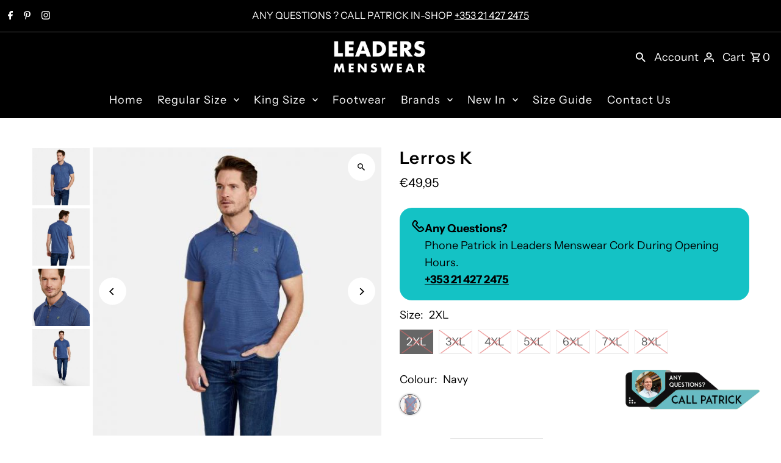

--- FILE ---
content_type: text/html; charset=utf-8
request_url: https://leadersmenswear.ie/products/lerros-lros20232071-k
body_size: 104050
content:
<!DOCTYPE html>
<html class="no-js" lang="en">
<head>

   <!-- Google Tag Manager -->

<script>(function(w,d,s,l,i){w[l]=w[l]||[];w[l].push({'gtm.start':
new Date().getTime(),event:'gtm.js'});var f=d.getElementsByTagName(s)[0],
j=d.createElement(s),dl=l!='dataLayer'?'&l='+l:'';j.async=true;j.src=
'https://www.googletagmanager.com/gtm.js?id='+i+dl;f.parentNode.insertBefore(j,f);
})(window,document,'script','dataLayer','GTM-M3KVNKB');</script>


<!-- End Google Tag Manager -->
  
  <meta charset="utf-8" />
  <meta name="viewport" content="width=device-width,initial-scale=1,minimum-scale=1">
    <meta name="google-site-verification" content="MPqYES34AqzHa4YmCelGuMBNUZ7GTJyGLexzrwcGyuU" />

  <!-- Establish early connection to external domains -->
  <link rel="preconnect" href="https://cdn.shopify.com" crossorigin>
  <link rel="preconnect" href="https://fonts.shopify.com" crossorigin>
  <link rel="preconnect" href="https://monorail-edge.shopifysvc.com">
  <link rel="preconnect" href="//ajax.googleapis.com" crossorigin /><!-- Preload onDomain stylesheets and script libraries -->
  <link rel="preload" href="//leadersmenswear.ie/cdn/shop/t/14/assets/stylesheet.css?v=131385392896066848521767181592" as="style">
  <link rel="preload" as="font" href="//leadersmenswear.ie/cdn/fonts/instrument_sans/instrumentsans_n4.db86542ae5e1596dbdb28c279ae6c2086c4c5bfa.woff2" type="font/woff2" crossorigin>
  <link rel="preload" as="font" href="//leadersmenswear.ie/cdn/fonts/instrument_sans/instrumentsans_n4.db86542ae5e1596dbdb28c279ae6c2086c4c5bfa.woff2" type="font/woff2" crossorigin>
  <link rel="preload" as="font" href="//leadersmenswear.ie/cdn/fonts/instrument_sans/instrumentsans_n6.27dc66245013a6f7f317d383a3cc9a0c347fb42d.woff2" type="font/woff2" crossorigin>
  <link rel="preload" href="//leadersmenswear.ie/cdn/shop/t/14/assets/eventemitter3.min.js?v=27939738353326123541730458292" as="script"><link rel="preload" href="//leadersmenswear.ie/cdn/shop/t/14/assets/vendor-video.js?v=112486824910932804751730458292" as="script"><link rel="preload" href="//leadersmenswear.ie/cdn/shop/t/14/assets/theme.js?v=13973432833197395481730458292" as="script">

  <link rel="shortcut icon" href="//leadersmenswear.ie/cdn/shop/files/fav.png?crop=center&height=32&v=1613705938&width=32" type="image/png" />
  <link rel="canonical" href="https://leadersmenswear.ie/products/lerros-lros20232071-k" /><title>Lerros K
 &ndash; Leaders Menswear</title>
  <meta name="description" content="Description Pleasant cotton quality Modern fine line stripes Polo collar made of a contrast woven fabric Logo application on chest 100% cotton Sizing Guide We find that the best way to find out your measurements and size is to measure an item of clothing you already have in your wardrobe that you feel is your perfect f" />

  
<meta property="og:image" content="http://leadersmenswear.ie/cdn/shop/products/LerrosCornflower1SS202023207_440_b62a8b71-daa8-4d19-a1e9-c47d6bc0f0d4.jpg?v=1601052883&width=1024">
  <meta property="og:image:secure_url" content="https://leadersmenswear.ie/cdn/shop/products/LerrosCornflower1SS202023207_440_b62a8b71-daa8-4d19-a1e9-c47d6bc0f0d4.jpg?v=1601052883&width=1024">
  <meta property="og:image:width" content="490">
  <meta property="og:image:height" content="490">
<meta property="og:site_name" content="Leaders Menswear">



  <meta name="twitter:card" content="summary">


  <meta name="twitter:site" content="@">



  <meta name="twitter:title" content="Lerros  K">
  <meta name="twitter:description" content="Description
Pleasant cotton quality
Modern fine line stripes
Polo collar made of a contrast woven fabric
Logo application on chest
100% cotton

Sizing Guide
We find that the best way to find out your ">
  <meta name="twitter:image" content="https://leadersmenswear.ie/cdn/shop/products/LerrosCornflower1SS202023207_440_b62a8b71-daa8-4d19-a1e9-c47d6bc0f0d4.jpg?v=1601052883&width=1024">
  <meta name="twitter:image:width" content="480">
  <meta name="twitter:image:height" content="480">


  
  <script type="application/ld+json">
   {
     "@context": "https://schema.org",
     "@type": "Product",
     "id": "lerros-lros20232071-k",
     "url": "//products/lerros-lros20232071-k",
     "image": "//leadersmenswear.ie/cdn/shop/products/LerrosCornflower1SS202023207_440_b62a8b71-daa8-4d19-a1e9-c47d6bc0f0d4.jpg?v=1601052883&width=1024",
     "name": "Lerros  K",
     "brand": {
        "@type": "Brand",
        "name": "Lerros"
      },
     "description": "Description
Pleasant cotton quality
Modern fine line stripes
Polo collar made of a contrast woven fabric
Logo application on chest
100% cotton

Sizing Guide
We find that the best way to find out your measurements and size is to measure an item of clothing you already have in your wardrobe that you feel is your perfect fit.  BUT WHAT EXACTLY ARE YOU MEASURING? Here’s a very simply step-by-step guide you can follow: TIP: Before you start, make sure you are measuring like for like. If you’re looking to find out your size in a polo shirt, measure one of your polo shirts. Likewise, if it’s jacket you’re after, measure one of your favourite fitting jackets.  Lay your garment out flat and measure from armpit to armpit. Multiply that measurement by two and that will give you your chest size.  If your jacket measures 32inches (81cms) from armpit to armpit; 32inches X 2 = 64inches (192cms)  This means you would wear a 64inch chest. You can then refer to our size chart to find out what size you require.  
Product Code
Lros20232071 K striped pique


","sku": "0005721300","offers": [
       
       {
         "@type": "Offer",
         "price": "49,95",
         "priceCurrency": "EUR",
         "availability" : "http://schema.org/OutOfStock",
         "priceValidUntil": "2030-01-01",
         "url": "/products/lerros-lros20232071-k"
       },
       
       {
         "@type": "Offer",
         "price": "49,95",
         "priceCurrency": "EUR",
         "availability" : "http://schema.org/OutOfStock",
         "priceValidUntil": "2030-01-01",
         "url": "/products/lerros-lros20232071-k"
       },
       
       {
         "@type": "Offer",
         "price": "49,95",
         "priceCurrency": "EUR",
         "availability" : "http://schema.org/OutOfStock",
         "priceValidUntil": "2030-01-01",
         "url": "/products/lerros-lros20232071-k"
       },
       
       {
         "@type": "Offer",
         "price": "49,95",
         "priceCurrency": "EUR",
         "availability" : "http://schema.org/OutOfStock",
         "priceValidUntil": "2030-01-01",
         "url": "/products/lerros-lros20232071-k"
       },
       
       {
         "@type": "Offer",
         "price": "49,95",
         "priceCurrency": "EUR",
         "availability" : "http://schema.org/OutOfStock",
         "priceValidUntil": "2030-01-01",
         "url": "/products/lerros-lros20232071-k"
       },
       
       {
         "@type": "Offer",
         "price": "49,95",
         "priceCurrency": "EUR",
         "availability" : "http://schema.org/OutOfStock",
         "priceValidUntil": "2030-01-01",
         "url": "/products/lerros-lros20232071-k"
       },
       
       {
         "@type": "Offer",
         "price": "49,95",
         "priceCurrency": "EUR",
         "availability" : "http://schema.org/OutOfStock",
         "priceValidUntil": "2030-01-01",
         "url": "/products/lerros-lros20232071-k"
       }
       
    ]
   }
  </script>


  <style data-shopify>
:root {
    --main-family: "Instrument Sans", sans-serif;
    --main-weight: 400;
    --main-style: normal;
    --nav-family: "Instrument Sans", sans-serif;
    --nav-weight: 400;
    --nav-style: normal;
    --heading-family: "Instrument Sans", sans-serif;
    --heading-weight: 600;
    --heading-style: normal;

    --announcement-size: 16px;
    --font-size: 18px;
    --h1-size: 28px;
    --h2-size: 26px;
    --h3-size: 22px;
    --h4-size: calc(var(--font-size) + 2px);
    --h5-size: calc(var(--font-size) + 1px);
    --nav-size: 18px;
    --border-weight: 3px;
    --top-bar-background: #000000;
    --top-bar-color: #ffffff;
    --top-bar-border: #4d4d4d;
    --social-links: #ffffff;
    --header-background: #000000;
    --cart-links: #ffffff;
    --header-float-color: #ffffff;
    --background: #ffffff;
    --heading-color: #000000;
    --hero-color: #ffffff;
    --text-color: #000000;
    --sale-color: #bc0000;
    --dotted-color: #dddddd;
    --button-color: #000000;
    --button-text: #ffffff;
    --button-hover: #000000;
    --button-text-hover: #ffffff;
    --secondary-button-color: #ddd;
    --secondary-button-text: #000000;
    --navigation: #000000;
    --nav-color: #ffffff;
    --nav-hover-color: #151515;
    --nav-hover-link-color: #ffffff;
    --new-background: #ffffff;
    --new-text: #000000;
    --sale-background: #bc0000;
    --sale-text: #ffffff;
    --soldout-background: #222;
    --soldout-text: #ffffff;
    --footer-background: #000000;
    --footer-color: #ffffff;
    --footer-border: #313131;
    --error-msg-dark: #e81000;
    --error-msg-light: #ffeae8;
    --success-msg-dark: #007f5f;
    --success-msg-light: #e5fff8;
    --free-shipping-bg: #313131;
    --free-shipping-text: #fff;
    --error-color: #c60808;
    --error-color-light: #fdd0d0;
    --keyboard-focus-color: #cccccc;
    --keyboard-focus-border-style: dotted;
    --keyboard-focus-border-weight: 1;
    --icon-border-color: #e6e6e6;
    --thumbnail-slider-outline-color: #666666;
    --price-unit-price-color: #999999;
    --select-arrow-bg: url(//leadersmenswear.ie/cdn/shop/t/14/assets/select-arrow.png?v=112595941721225094991730458292);
    --product-info-align: center;
    --color-filter-size: 18px;
    --color-body-text: var(--text-color);
    --color-body: var(--background);
    --color-bg: var(--background);
    --disabled-text: #808080;
    --section-padding: 55px;
    --button-border-radius: 0px;

    --star-active: rgb(0, 0, 0);
    --star-inactive: rgb(204, 204, 204);

    --section-background: #ffffff;
    --section-overlay-color: 0, 0, 0;
    --section-overlay-opacity: 0;
    --section-button-size: 18px;

    --age-text-color: #262b2c;
    --age-bg-color: #faf4e8;

    --text-color-reset: #000000;


  }
  @media (max-width: 740px) {
    :root {
      --font-size: calc(18px - (18px * 0.15));
      --nav-size: calc(18px - (18px * 0.15));
      --h1-size: calc(28px - (28px * 0.15));
      --h2-size: calc(26px - (26px * 0.15));
      --h3-size: calc(22px - (22px * 0.15));
    }
  }
</style>


  <link rel="stylesheet" href="//leadersmenswear.ie/cdn/shop/t/14/assets/stylesheet.css?v=131385392896066848521767181592" type="text/css">

  <style>
  @font-face {
  font-family: "Instrument Sans";
  font-weight: 400;
  font-style: normal;
  font-display: swap;
  src: url("//leadersmenswear.ie/cdn/fonts/instrument_sans/instrumentsans_n4.db86542ae5e1596dbdb28c279ae6c2086c4c5bfa.woff2") format("woff2"),
       url("//leadersmenswear.ie/cdn/fonts/instrument_sans/instrumentsans_n4.510f1b081e58d08c30978f465518799851ef6d8b.woff") format("woff");
}

  @font-face {
  font-family: "Instrument Sans";
  font-weight: 400;
  font-style: normal;
  font-display: swap;
  src: url("//leadersmenswear.ie/cdn/fonts/instrument_sans/instrumentsans_n4.db86542ae5e1596dbdb28c279ae6c2086c4c5bfa.woff2") format("woff2"),
       url("//leadersmenswear.ie/cdn/fonts/instrument_sans/instrumentsans_n4.510f1b081e58d08c30978f465518799851ef6d8b.woff") format("woff");
}

  @font-face {
  font-family: "Instrument Sans";
  font-weight: 600;
  font-style: normal;
  font-display: swap;
  src: url("//leadersmenswear.ie/cdn/fonts/instrument_sans/instrumentsans_n6.27dc66245013a6f7f317d383a3cc9a0c347fb42d.woff2") format("woff2"),
       url("//leadersmenswear.ie/cdn/fonts/instrument_sans/instrumentsans_n6.1a71efbeeb140ec495af80aad612ad55e19e6d0e.woff") format("woff");
}

  @font-face {
  font-family: "Instrument Sans";
  font-weight: 700;
  font-style: normal;
  font-display: swap;
  src: url("//leadersmenswear.ie/cdn/fonts/instrument_sans/instrumentsans_n7.e4ad9032e203f9a0977786c356573ced65a7419a.woff2") format("woff2"),
       url("//leadersmenswear.ie/cdn/fonts/instrument_sans/instrumentsans_n7.b9e40f166fb7639074ba34738101a9d2990bb41a.woff") format("woff");
}

  @font-face {
  font-family: "Instrument Sans";
  font-weight: 400;
  font-style: italic;
  font-display: swap;
  src: url("//leadersmenswear.ie/cdn/fonts/instrument_sans/instrumentsans_i4.028d3c3cd8d085648c808ceb20cd2fd1eb3560e5.woff2") format("woff2"),
       url("//leadersmenswear.ie/cdn/fonts/instrument_sans/instrumentsans_i4.7e90d82df8dee29a99237cd19cc529d2206706a2.woff") format("woff");
}

  @font-face {
  font-family: "Instrument Sans";
  font-weight: 700;
  font-style: italic;
  font-display: swap;
  src: url("//leadersmenswear.ie/cdn/fonts/instrument_sans/instrumentsans_i7.d6063bb5d8f9cbf96eace9e8801697c54f363c6a.woff2") format("woff2"),
       url("//leadersmenswear.ie/cdn/fonts/instrument_sans/instrumentsans_i7.ce33afe63f8198a3ac4261b826b560103542cd36.woff") format("woff");
}

  </style>

  <script>window.performance && window.performance.mark && window.performance.mark('shopify.content_for_header.start');</script><meta name="google-site-verification" content="MPqYES34AqzHa4YmCelGuMBNUZ7GTJyGLexzrwcGyuU">
<meta name="facebook-domain-verification" content="628wpt51ngzqr08sq0sjzcxpz8c1cr">
<meta id="shopify-digital-wallet" name="shopify-digital-wallet" content="/41262940325/digital_wallets/dialog">
<meta name="shopify-checkout-api-token" content="364b874c2c59df7ce6600ce6446b537b">
<meta id="in-context-paypal-metadata" data-shop-id="41262940325" data-venmo-supported="false" data-environment="production" data-locale="en_US" data-paypal-v4="true" data-currency="EUR">
<link rel="alternate" type="application/json+oembed" href="https://leadersmenswear.ie/products/lerros-lros20232071-k.oembed">
<script async="async" src="/checkouts/internal/preloads.js?locale=en-IE"></script>
<link rel="preconnect" href="https://shop.app" crossorigin="anonymous">
<script async="async" src="https://shop.app/checkouts/internal/preloads.js?locale=en-IE&shop_id=41262940325" crossorigin="anonymous"></script>
<script id="apple-pay-shop-capabilities" type="application/json">{"shopId":41262940325,"countryCode":"IE","currencyCode":"EUR","merchantCapabilities":["supports3DS"],"merchantId":"gid:\/\/shopify\/Shop\/41262940325","merchantName":"Leaders Menswear","requiredBillingContactFields":["postalAddress","email","phone"],"requiredShippingContactFields":["postalAddress","email","phone"],"shippingType":"shipping","supportedNetworks":["visa","maestro","masterCard","amex"],"total":{"type":"pending","label":"Leaders Menswear","amount":"1.00"},"shopifyPaymentsEnabled":true,"supportsSubscriptions":true}</script>
<script id="shopify-features" type="application/json">{"accessToken":"364b874c2c59df7ce6600ce6446b537b","betas":["rich-media-storefront-analytics"],"domain":"leadersmenswear.ie","predictiveSearch":true,"shopId":41262940325,"locale":"en"}</script>
<script>var Shopify = Shopify || {};
Shopify.shop = "leaders-menswear.myshopify.com";
Shopify.locale = "en";
Shopify.currency = {"active":"EUR","rate":"1.0"};
Shopify.country = "IE";
Shopify.theme = {"name":"Fashionopolism","id":173722861894,"schema_name":"Fashionopolism","schema_version":"9.5.0","theme_store_id":141,"role":"main"};
Shopify.theme.handle = "null";
Shopify.theme.style = {"id":null,"handle":null};
Shopify.cdnHost = "leadersmenswear.ie/cdn";
Shopify.routes = Shopify.routes || {};
Shopify.routes.root = "/";</script>
<script type="module">!function(o){(o.Shopify=o.Shopify||{}).modules=!0}(window);</script>
<script>!function(o){function n(){var o=[];function n(){o.push(Array.prototype.slice.apply(arguments))}return n.q=o,n}var t=o.Shopify=o.Shopify||{};t.loadFeatures=n(),t.autoloadFeatures=n()}(window);</script>
<script>
  window.ShopifyPay = window.ShopifyPay || {};
  window.ShopifyPay.apiHost = "shop.app\/pay";
  window.ShopifyPay.redirectState = null;
</script>
<script id="shop-js-analytics" type="application/json">{"pageType":"product"}</script>
<script defer="defer" async type="module" src="//leadersmenswear.ie/cdn/shopifycloud/shop-js/modules/v2/client.init-shop-cart-sync_BN7fPSNr.en.esm.js"></script>
<script defer="defer" async type="module" src="//leadersmenswear.ie/cdn/shopifycloud/shop-js/modules/v2/chunk.common_Cbph3Kss.esm.js"></script>
<script defer="defer" async type="module" src="//leadersmenswear.ie/cdn/shopifycloud/shop-js/modules/v2/chunk.modal_DKumMAJ1.esm.js"></script>
<script type="module">
  await import("//leadersmenswear.ie/cdn/shopifycloud/shop-js/modules/v2/client.init-shop-cart-sync_BN7fPSNr.en.esm.js");
await import("//leadersmenswear.ie/cdn/shopifycloud/shop-js/modules/v2/chunk.common_Cbph3Kss.esm.js");
await import("//leadersmenswear.ie/cdn/shopifycloud/shop-js/modules/v2/chunk.modal_DKumMAJ1.esm.js");

  window.Shopify.SignInWithShop?.initShopCartSync?.({"fedCMEnabled":true,"windoidEnabled":true});

</script>
<script>
  window.Shopify = window.Shopify || {};
  if (!window.Shopify.featureAssets) window.Shopify.featureAssets = {};
  window.Shopify.featureAssets['shop-js'] = {"shop-cart-sync":["modules/v2/client.shop-cart-sync_CJVUk8Jm.en.esm.js","modules/v2/chunk.common_Cbph3Kss.esm.js","modules/v2/chunk.modal_DKumMAJ1.esm.js"],"init-fed-cm":["modules/v2/client.init-fed-cm_7Fvt41F4.en.esm.js","modules/v2/chunk.common_Cbph3Kss.esm.js","modules/v2/chunk.modal_DKumMAJ1.esm.js"],"init-shop-email-lookup-coordinator":["modules/v2/client.init-shop-email-lookup-coordinator_Cc088_bR.en.esm.js","modules/v2/chunk.common_Cbph3Kss.esm.js","modules/v2/chunk.modal_DKumMAJ1.esm.js"],"init-windoid":["modules/v2/client.init-windoid_hPopwJRj.en.esm.js","modules/v2/chunk.common_Cbph3Kss.esm.js","modules/v2/chunk.modal_DKumMAJ1.esm.js"],"shop-button":["modules/v2/client.shop-button_B0jaPSNF.en.esm.js","modules/v2/chunk.common_Cbph3Kss.esm.js","modules/v2/chunk.modal_DKumMAJ1.esm.js"],"shop-cash-offers":["modules/v2/client.shop-cash-offers_DPIskqss.en.esm.js","modules/v2/chunk.common_Cbph3Kss.esm.js","modules/v2/chunk.modal_DKumMAJ1.esm.js"],"shop-toast-manager":["modules/v2/client.shop-toast-manager_CK7RT69O.en.esm.js","modules/v2/chunk.common_Cbph3Kss.esm.js","modules/v2/chunk.modal_DKumMAJ1.esm.js"],"init-shop-cart-sync":["modules/v2/client.init-shop-cart-sync_BN7fPSNr.en.esm.js","modules/v2/chunk.common_Cbph3Kss.esm.js","modules/v2/chunk.modal_DKumMAJ1.esm.js"],"init-customer-accounts-sign-up":["modules/v2/client.init-customer-accounts-sign-up_CfPf4CXf.en.esm.js","modules/v2/client.shop-login-button_DeIztwXF.en.esm.js","modules/v2/chunk.common_Cbph3Kss.esm.js","modules/v2/chunk.modal_DKumMAJ1.esm.js"],"pay-button":["modules/v2/client.pay-button_CgIwFSYN.en.esm.js","modules/v2/chunk.common_Cbph3Kss.esm.js","modules/v2/chunk.modal_DKumMAJ1.esm.js"],"init-customer-accounts":["modules/v2/client.init-customer-accounts_DQ3x16JI.en.esm.js","modules/v2/client.shop-login-button_DeIztwXF.en.esm.js","modules/v2/chunk.common_Cbph3Kss.esm.js","modules/v2/chunk.modal_DKumMAJ1.esm.js"],"avatar":["modules/v2/client.avatar_BTnouDA3.en.esm.js"],"init-shop-for-new-customer-accounts":["modules/v2/client.init-shop-for-new-customer-accounts_CsZy_esa.en.esm.js","modules/v2/client.shop-login-button_DeIztwXF.en.esm.js","modules/v2/chunk.common_Cbph3Kss.esm.js","modules/v2/chunk.modal_DKumMAJ1.esm.js"],"shop-follow-button":["modules/v2/client.shop-follow-button_BRMJjgGd.en.esm.js","modules/v2/chunk.common_Cbph3Kss.esm.js","modules/v2/chunk.modal_DKumMAJ1.esm.js"],"checkout-modal":["modules/v2/client.checkout-modal_B9Drz_yf.en.esm.js","modules/v2/chunk.common_Cbph3Kss.esm.js","modules/v2/chunk.modal_DKumMAJ1.esm.js"],"shop-login-button":["modules/v2/client.shop-login-button_DeIztwXF.en.esm.js","modules/v2/chunk.common_Cbph3Kss.esm.js","modules/v2/chunk.modal_DKumMAJ1.esm.js"],"lead-capture":["modules/v2/client.lead-capture_DXYzFM3R.en.esm.js","modules/v2/chunk.common_Cbph3Kss.esm.js","modules/v2/chunk.modal_DKumMAJ1.esm.js"],"shop-login":["modules/v2/client.shop-login_CA5pJqmO.en.esm.js","modules/v2/chunk.common_Cbph3Kss.esm.js","modules/v2/chunk.modal_DKumMAJ1.esm.js"],"payment-terms":["modules/v2/client.payment-terms_BxzfvcZJ.en.esm.js","modules/v2/chunk.common_Cbph3Kss.esm.js","modules/v2/chunk.modal_DKumMAJ1.esm.js"]};
</script>
<script>(function() {
  var isLoaded = false;
  function asyncLoad() {
    if (isLoaded) return;
    isLoaded = true;
    var urls = ["\/\/www.powr.io\/powr.js?powr-token=leaders-menswear.myshopify.com\u0026external-type=shopify\u0026shop=leaders-menswear.myshopify.com","https:\/\/cdn.nfcube.com\/instafeed-dad85fedcd51e2b97120781ab2db82d4.js?shop=leaders-menswear.myshopify.com"];
    for (var i = 0; i < urls.length; i++) {
      var s = document.createElement('script');
      s.type = 'text/javascript';
      s.async = true;
      s.src = urls[i];
      var x = document.getElementsByTagName('script')[0];
      x.parentNode.insertBefore(s, x);
    }
  };
  if(window.attachEvent) {
    window.attachEvent('onload', asyncLoad);
  } else {
    window.addEventListener('load', asyncLoad, false);
  }
})();</script>
<script id="__st">var __st={"a":41262940325,"offset":0,"reqid":"25c57e34-dbf9-4b26-9a83-7f939c2e4e30-1769943858","pageurl":"leadersmenswear.ie\/products\/lerros-lros20232071-k","u":"bc9e08898f85","p":"product","rtyp":"product","rid":5661496574117};</script>
<script>window.ShopifyPaypalV4VisibilityTracking = true;</script>
<script id="captcha-bootstrap">!function(){'use strict';const t='contact',e='account',n='new_comment',o=[[t,t],['blogs',n],['comments',n],[t,'customer']],c=[[e,'customer_login'],[e,'guest_login'],[e,'recover_customer_password'],[e,'create_customer']],r=t=>t.map((([t,e])=>`form[action*='/${t}']:not([data-nocaptcha='true']) input[name='form_type'][value='${e}']`)).join(','),a=t=>()=>t?[...document.querySelectorAll(t)].map((t=>t.form)):[];function s(){const t=[...o],e=r(t);return a(e)}const i='password',u='form_key',d=['recaptcha-v3-token','g-recaptcha-response','h-captcha-response',i],f=()=>{try{return window.sessionStorage}catch{return}},m='__shopify_v',_=t=>t.elements[u];function p(t,e,n=!1){try{const o=window.sessionStorage,c=JSON.parse(o.getItem(e)),{data:r}=function(t){const{data:e,action:n}=t;return t[m]||n?{data:e,action:n}:{data:t,action:n}}(c);for(const[e,n]of Object.entries(r))t.elements[e]&&(t.elements[e].value=n);n&&o.removeItem(e)}catch(o){console.error('form repopulation failed',{error:o})}}const l='form_type',E='cptcha';function T(t){t.dataset[E]=!0}const w=window,h=w.document,L='Shopify',v='ce_forms',y='captcha';let A=!1;((t,e)=>{const n=(g='f06e6c50-85a8-45c8-87d0-21a2b65856fe',I='https://cdn.shopify.com/shopifycloud/storefront-forms-hcaptcha/ce_storefront_forms_captcha_hcaptcha.v1.5.2.iife.js',D={infoText:'Protected by hCaptcha',privacyText:'Privacy',termsText:'Terms'},(t,e,n)=>{const o=w[L][v],c=o.bindForm;if(c)return c(t,g,e,D).then(n);var r;o.q.push([[t,g,e,D],n]),r=I,A||(h.body.append(Object.assign(h.createElement('script'),{id:'captcha-provider',async:!0,src:r})),A=!0)});var g,I,D;w[L]=w[L]||{},w[L][v]=w[L][v]||{},w[L][v].q=[],w[L][y]=w[L][y]||{},w[L][y].protect=function(t,e){n(t,void 0,e),T(t)},Object.freeze(w[L][y]),function(t,e,n,w,h,L){const[v,y,A,g]=function(t,e,n){const i=e?o:[],u=t?c:[],d=[...i,...u],f=r(d),m=r(i),_=r(d.filter((([t,e])=>n.includes(e))));return[a(f),a(m),a(_),s()]}(w,h,L),I=t=>{const e=t.target;return e instanceof HTMLFormElement?e:e&&e.form},D=t=>v().includes(t);t.addEventListener('submit',(t=>{const e=I(t);if(!e)return;const n=D(e)&&!e.dataset.hcaptchaBound&&!e.dataset.recaptchaBound,o=_(e),c=g().includes(e)&&(!o||!o.value);(n||c)&&t.preventDefault(),c&&!n&&(function(t){try{if(!f())return;!function(t){const e=f();if(!e)return;const n=_(t);if(!n)return;const o=n.value;o&&e.removeItem(o)}(t);const e=Array.from(Array(32),(()=>Math.random().toString(36)[2])).join('');!function(t,e){_(t)||t.append(Object.assign(document.createElement('input'),{type:'hidden',name:u})),t.elements[u].value=e}(t,e),function(t,e){const n=f();if(!n)return;const o=[...t.querySelectorAll(`input[type='${i}']`)].map((({name:t})=>t)),c=[...d,...o],r={};for(const[a,s]of new FormData(t).entries())c.includes(a)||(r[a]=s);n.setItem(e,JSON.stringify({[m]:1,action:t.action,data:r}))}(t,e)}catch(e){console.error('failed to persist form',e)}}(e),e.submit())}));const S=(t,e)=>{t&&!t.dataset[E]&&(n(t,e.some((e=>e===t))),T(t))};for(const o of['focusin','change'])t.addEventListener(o,(t=>{const e=I(t);D(e)&&S(e,y())}));const B=e.get('form_key'),M=e.get(l),P=B&&M;t.addEventListener('DOMContentLoaded',(()=>{const t=y();if(P)for(const e of t)e.elements[l].value===M&&p(e,B);[...new Set([...A(),...v().filter((t=>'true'===t.dataset.shopifyCaptcha))])].forEach((e=>S(e,t)))}))}(h,new URLSearchParams(w.location.search),n,t,e,['guest_login'])})(!0,!0)}();</script>
<script integrity="sha256-4kQ18oKyAcykRKYeNunJcIwy7WH5gtpwJnB7kiuLZ1E=" data-source-attribution="shopify.loadfeatures" defer="defer" src="//leadersmenswear.ie/cdn/shopifycloud/storefront/assets/storefront/load_feature-a0a9edcb.js" crossorigin="anonymous"></script>
<script crossorigin="anonymous" defer="defer" src="//leadersmenswear.ie/cdn/shopifycloud/storefront/assets/shopify_pay/storefront-65b4c6d7.js?v=20250812"></script>
<script data-source-attribution="shopify.dynamic_checkout.dynamic.init">var Shopify=Shopify||{};Shopify.PaymentButton=Shopify.PaymentButton||{isStorefrontPortableWallets:!0,init:function(){window.Shopify.PaymentButton.init=function(){};var t=document.createElement("script");t.src="https://leadersmenswear.ie/cdn/shopifycloud/portable-wallets/latest/portable-wallets.en.js",t.type="module",document.head.appendChild(t)}};
</script>
<script data-source-attribution="shopify.dynamic_checkout.buyer_consent">
  function portableWalletsHideBuyerConsent(e){var t=document.getElementById("shopify-buyer-consent"),n=document.getElementById("shopify-subscription-policy-button");t&&n&&(t.classList.add("hidden"),t.setAttribute("aria-hidden","true"),n.removeEventListener("click",e))}function portableWalletsShowBuyerConsent(e){var t=document.getElementById("shopify-buyer-consent"),n=document.getElementById("shopify-subscription-policy-button");t&&n&&(t.classList.remove("hidden"),t.removeAttribute("aria-hidden"),n.addEventListener("click",e))}window.Shopify?.PaymentButton&&(window.Shopify.PaymentButton.hideBuyerConsent=portableWalletsHideBuyerConsent,window.Shopify.PaymentButton.showBuyerConsent=portableWalletsShowBuyerConsent);
</script>
<script data-source-attribution="shopify.dynamic_checkout.cart.bootstrap">document.addEventListener("DOMContentLoaded",(function(){function t(){return document.querySelector("shopify-accelerated-checkout-cart, shopify-accelerated-checkout")}if(t())Shopify.PaymentButton.init();else{new MutationObserver((function(e,n){t()&&(Shopify.PaymentButton.init(),n.disconnect())})).observe(document.body,{childList:!0,subtree:!0})}}));
</script>
<link id="shopify-accelerated-checkout-styles" rel="stylesheet" media="screen" href="https://leadersmenswear.ie/cdn/shopifycloud/portable-wallets/latest/accelerated-checkout-backwards-compat.css" crossorigin="anonymous">
<style id="shopify-accelerated-checkout-cart">
        #shopify-buyer-consent {
  margin-top: 1em;
  display: inline-block;
  width: 100%;
}

#shopify-buyer-consent.hidden {
  display: none;
}

#shopify-subscription-policy-button {
  background: none;
  border: none;
  padding: 0;
  text-decoration: underline;
  font-size: inherit;
  cursor: pointer;
}

#shopify-subscription-policy-button::before {
  box-shadow: none;
}

      </style>

<script>window.performance && window.performance.mark && window.performance.mark('shopify.content_for_header.end');</script>


  <!-- Facebook Pixel Code -->

<script>

!function(f,b,e,v,n,t,s)

{if(f.fbq)return;n=f.fbq=function(){n.callMethod?

n.callMethod.apply(n,arguments):n.queue.push(arguments)};

if(!f._fbq)f._fbq=n;n.push=n;n.loaded=!0;n.version='2.0';

n.queue=[];t=b.createElement(e);t.async=!0;

t.src=v;s=b.getElementsByTagName(e)[0];

s.parentNode.insertBefore(t,s)}(window, document,'script',

'https://connect.facebook.net/en_US/fbevents.js');

fbq('init', '565782583873350');

fbq('track', 'PageView');

</script>

<noscript><img height="1" width="1" style="display:none"

src="https://www.facebook.com/tr?id=565782583873350&ev=PageView&noscript=1"

/></noscript>

<!-- End Facebook Pixel Code -->
  
<!-- BEGIN app block: shopify://apps/complianz-gdpr-cookie-consent/blocks/bc-block/e49729f0-d37d-4e24-ac65-e0e2f472ac27 -->

    
    
<link id='complianz-css' rel="stylesheet" href=https://cdn.shopify.com/extensions/019c040e-03b8-731c-ab77-232f75008d84/gdpr-legal-cookie-77/assets/complainz.css media="print" onload="this.media='all'">
    <style>
        #iubenda-iframe.iubenda-iframe-branded > div.purposes-header,
        #iubenda-iframe.iubenda-iframe-branded > div.iub-cmp-header,
        #purposes-container > div.purposes-header,
        #iubenda-cs-banner .iubenda-cs-brand {
            background-color: #FFFFFF !important;
            color: #0A0A0A!important;
        }
        #iubenda-iframe.iubenda-iframe-branded .purposes-header .iub-btn-cp ,
        #iubenda-iframe.iubenda-iframe-branded .purposes-header .iub-btn-cp:hover,
        #iubenda-iframe.iubenda-iframe-branded .purposes-header .iub-btn-back:hover  {
            background-color: #ffffff !important;
            opacity: 1 !important;
        }
        #iubenda-cs-banner .iub-toggle .iub-toggle-label {
            color: #FFFFFF!important;
        }
        #iubenda-iframe.iubenda-iframe-branded .purposes-header .iub-btn-cp:hover,
        #iubenda-iframe.iubenda-iframe-branded .purposes-header .iub-btn-back:hover {
            background-color: #0A0A0A!important;
            color: #FFFFFF!important;
        }
        #iubenda-cs-banner #iubenda-cs-title {
            font-size: 14px !important;
        }
        #iubenda-cs-banner .iubenda-cs-content,
        #iubenda-cs-title,
        .iub-toggle-checkbox.granular-control-checkbox span {
            background-color: #FFFFFF !important;
            color: #0A0A0A !important;
            font-size: 14px !important;
        }
        #iubenda-cs-banner .iubenda-cs-close-btn {
            font-size: 14px !important;
            background-color: #FFFFFF !important;
        }
        #iubenda-cs-banner .iubenda-cs-opt-group {
            color: #FFFFFF !important;
        }
        #iubenda-cs-banner .iubenda-cs-opt-group button,
        .iubenda-alert button.iubenda-button-cancel {
            background-color: #007BBC!important;
            color: #FFFFFF!important;
        }
        #iubenda-cs-banner .iubenda-cs-opt-group button.iubenda-cs-accept-btn,
        #iubenda-cs-banner .iubenda-cs-opt-group button.iubenda-cs-btn-primary,
        .iubenda-alert button.iubenda-button-confirm {
            background-color: #007BBC !important;
            color: #FFFFFF !important;
        }
        #iubenda-cs-banner .iubenda-cs-opt-group button.iubenda-cs-reject-btn {
            background-color: #007BBC!important;
            color: #FFFFFF!important;
        }

        #iubenda-cs-banner .iubenda-banner-content button {
            cursor: pointer !important;
            color: currentColor !important;
            text-decoration: underline !important;
            border: none !important;
            background-color: transparent !important;
            font-size: 100% !important;
            padding: 0 !important;
        }

        #iubenda-cs-banner .iubenda-cs-opt-group button {
            border-radius: 4px !important;
            padding-block: 10px !important;
        }
        @media (min-width: 640px) {
            #iubenda-cs-banner.iubenda-cs-default-floating:not(.iubenda-cs-top):not(.iubenda-cs-center) .iubenda-cs-container, #iubenda-cs-banner.iubenda-cs-default-floating:not(.iubenda-cs-bottom):not(.iubenda-cs-center) .iubenda-cs-container, #iubenda-cs-banner.iubenda-cs-default-floating.iubenda-cs-center:not(.iubenda-cs-top):not(.iubenda-cs-bottom) .iubenda-cs-container {
                width: 560px !important;
            }
            #iubenda-cs-banner.iubenda-cs-default-floating:not(.iubenda-cs-top):not(.iubenda-cs-center) .iubenda-cs-opt-group, #iubenda-cs-banner.iubenda-cs-default-floating:not(.iubenda-cs-bottom):not(.iubenda-cs-center) .iubenda-cs-opt-group, #iubenda-cs-banner.iubenda-cs-default-floating.iubenda-cs-center:not(.iubenda-cs-top):not(.iubenda-cs-bottom) .iubenda-cs-opt-group {
                flex-direction: row !important;
            }
            #iubenda-cs-banner .iubenda-cs-opt-group button:not(:last-of-type),
            #iubenda-cs-banner .iubenda-cs-opt-group button {
                margin-right: 4px !important;
            }
            #iubenda-cs-banner .iubenda-cs-container .iubenda-cs-brand {
                position: absolute !important;
                inset-block-start: 6px;
            }
        }
        #iubenda-cs-banner.iubenda-cs-default-floating:not(.iubenda-cs-top):not(.iubenda-cs-center) .iubenda-cs-opt-group > div, #iubenda-cs-banner.iubenda-cs-default-floating:not(.iubenda-cs-bottom):not(.iubenda-cs-center) .iubenda-cs-opt-group > div, #iubenda-cs-banner.iubenda-cs-default-floating.iubenda-cs-center:not(.iubenda-cs-top):not(.iubenda-cs-bottom) .iubenda-cs-opt-group > div {
            flex-direction: row-reverse;
            width: 100% !important;
        }

        .iubenda-cs-brand-badge-outer, .iubenda-cs-brand-badge, #iubenda-cs-banner.iubenda-cs-default-floating.iubenda-cs-bottom .iubenda-cs-brand-badge-outer,
        #iubenda-cs-banner.iubenda-cs-default.iubenda-cs-bottom .iubenda-cs-brand-badge-outer,
        #iubenda-cs-banner.iubenda-cs-default:not(.iubenda-cs-left) .iubenda-cs-brand-badge-outer,
        #iubenda-cs-banner.iubenda-cs-default-floating:not(.iubenda-cs-left) .iubenda-cs-brand-badge-outer {
            display: none !important
        }

        #iubenda-cs-banner:not(.iubenda-cs-top):not(.iubenda-cs-bottom) .iubenda-cs-container.iubenda-cs-themed {
            flex-direction: row !important;
        }

        #iubenda-cs-banner #iubenda-cs-title,
        #iubenda-cs-banner #iubenda-cs-custom-title {
            justify-self: center !important;
            font-size: 14px !important;
            font-family: -apple-system,sans-serif !important;
            margin-inline: auto !important;
            width: 55% !important;
            text-align: center;
            font-weight: 600;
            visibility: unset;
        }

        @media (max-width: 640px) {
            #iubenda-cs-banner #iubenda-cs-title,
            #iubenda-cs-banner #iubenda-cs-custom-title {
                display: block;
            }
        }

        #iubenda-cs-banner .iubenda-cs-brand img {
            max-width: 110px !important;
            min-height: 32px !important;
        }
        #iubenda-cs-banner .iubenda-cs-container .iubenda-cs-brand {
            background: none !important;
            padding: 0px !important;
            margin-block-start:10px !important;
            margin-inline-start:16px !important;
        }

        #iubenda-cs-banner .iubenda-cs-opt-group button {
            padding-inline: 4px !important;
        }

    </style>
    
    
    
    

    <script type="text/javascript">
        function loadScript(src) {
            return new Promise((resolve, reject) => {
                const s = document.createElement("script");
                s.src = src;
                s.charset = "UTF-8";
                s.onload = resolve;
                s.onerror = reject;
                document.head.appendChild(s);
            });
        }

        function filterGoogleConsentModeURLs(domainsArray) {
            const googleConsentModeComplianzURls = [
                // 197, # Google Tag Manager:
                {"domain":"s.www.googletagmanager.com", "path":""},
                {"domain":"www.tagmanager.google.com", "path":""},
                {"domain":"www.googletagmanager.com", "path":""},
                {"domain":"googletagmanager.com", "path":""},
                {"domain":"tagassistant.google.com", "path":""},
                {"domain":"tagmanager.google.com", "path":""},

                // 2110, # Google Analytics 4:
                {"domain":"www.analytics.google.com", "path":""},
                {"domain":"www.google-analytics.com", "path":""},
                {"domain":"ssl.google-analytics.com", "path":""},
                {"domain":"google-analytics.com", "path":""},
                {"domain":"analytics.google.com", "path":""},
                {"domain":"region1.google-analytics.com", "path":""},
                {"domain":"region1.analytics.google.com", "path":""},
                {"domain":"*.google-analytics.com", "path":""},
                {"domain":"www.googletagmanager.com", "path":"/gtag/js?id=G"},
                {"domain":"googletagmanager.com", "path":"/gtag/js?id=UA"},
                {"domain":"www.googletagmanager.com", "path":"/gtag/js?id=UA"},
                {"domain":"googletagmanager.com", "path":"/gtag/js?id=G"},

                // 177, # Google Ads conversion tracking:
                {"domain":"googlesyndication.com", "path":""},
                {"domain":"media.admob.com", "path":""},
                {"domain":"gmodules.com", "path":""},
                {"domain":"ad.ytsa.net", "path":""},
                {"domain":"dartmotif.net", "path":""},
                {"domain":"dmtry.com", "path":""},
                {"domain":"go.channelintelligence.com", "path":""},
                {"domain":"googleusercontent.com", "path":""},
                {"domain":"googlevideo.com", "path":""},
                {"domain":"gvt1.com", "path":""},
                {"domain":"links.channelintelligence.com", "path":""},
                {"domain":"obrasilinteirojoga.com.br", "path":""},
                {"domain":"pcdn.tcgmsrv.net", "path":""},
                {"domain":"rdr.tag.channelintelligence.com", "path":""},
                {"domain":"static.googleadsserving.cn", "path":""},
                {"domain":"studioapi.doubleclick.com", "path":""},
                {"domain":"teracent.net", "path":""},
                {"domain":"ttwbs.channelintelligence.com", "path":""},
                {"domain":"wtb.channelintelligence.com", "path":""},
                {"domain":"youknowbest.com", "path":""},
                {"domain":"doubleclick.net", "path":""},
                {"domain":"redirector.gvt1.com", "path":""},

                //116, # Google Ads Remarketing
                {"domain":"googlesyndication.com", "path":""},
                {"domain":"media.admob.com", "path":""},
                {"domain":"gmodules.com", "path":""},
                {"domain":"ad.ytsa.net", "path":""},
                {"domain":"dartmotif.net", "path":""},
                {"domain":"dmtry.com", "path":""},
                {"domain":"go.channelintelligence.com", "path":""},
                {"domain":"googleusercontent.com", "path":""},
                {"domain":"googlevideo.com", "path":""},
                {"domain":"gvt1.com", "path":""},
                {"domain":"links.channelintelligence.com", "path":""},
                {"domain":"obrasilinteirojoga.com.br", "path":""},
                {"domain":"pcdn.tcgmsrv.net", "path":""},
                {"domain":"rdr.tag.channelintelligence.com", "path":""},
                {"domain":"static.googleadsserving.cn", "path":""},
                {"domain":"studioapi.doubleclick.com", "path":""},
                {"domain":"teracent.net", "path":""},
                {"domain":"ttwbs.channelintelligence.com", "path":""},
                {"domain":"wtb.channelintelligence.com", "path":""},
                {"domain":"youknowbest.com", "path":""},
                {"domain":"doubleclick.net", "path":""},
                {"domain":"redirector.gvt1.com", "path":""}
            ];

            if (!Array.isArray(domainsArray)) { 
                return [];
            }

            const blockedPairs = new Map();
            for (const rule of googleConsentModeComplianzURls) {
                if (!blockedPairs.has(rule.domain)) {
                    blockedPairs.set(rule.domain, new Set());
                }
                blockedPairs.get(rule.domain).add(rule.path);
            }

            return domainsArray.filter(item => {
                const paths = blockedPairs.get(item.d);
                return !(paths && paths.has(item.p));
            });
        }

        function setupAutoblockingByDomain() {
            // autoblocking by domain
            const autoblockByDomainArray = [];
            const prefixID = '10000' // to not get mixed with real metis ids
            let cmpBlockerDomains = []
            let cmpCmplcVendorsPurposes = {}
            let counter = 1
            for (const object of autoblockByDomainArray) {
                cmpBlockerDomains.push({
                    d: object.d,
                    p: object.path,
                    v: prefixID + counter,
                });
                counter++;
            }
            
            counter = 1
            for (const object of autoblockByDomainArray) {
                cmpCmplcVendorsPurposes[prefixID + counter] = object?.p ?? '1';
                counter++;
            }

            Object.defineProperty(window, "cmp_iub_vendors_purposes", {
                get() {
                    return cmpCmplcVendorsPurposes;
                },
                set(value) {
                    cmpCmplcVendorsPurposes = { ...cmpCmplcVendorsPurposes, ...value };
                }
            });
            const basicGmc = true;


            Object.defineProperty(window, "cmp_importblockerdomains", {
                get() {
                    if (basicGmc) {
                        return filterGoogleConsentModeURLs(cmpBlockerDomains);
                    }
                    return cmpBlockerDomains;
                },
                set(value) {
                    cmpBlockerDomains = [ ...cmpBlockerDomains, ...value ];
                }
            });
        }

        function enforceRejectionRecovery() {
            const base = (window._iub = window._iub || {});
            const featuresHolder = {};

            function lockFlagOn(holder) {
                const desc = Object.getOwnPropertyDescriptor(holder, 'rejection_recovery');
                if (!desc) {
                    Object.defineProperty(holder, 'rejection_recovery', {
                        get() { return true; },
                        set(_) { /* ignore */ },
                        enumerable: true,
                        configurable: false
                    });
                }
                return holder;
            }

            Object.defineProperty(base, 'csFeatures', {
                configurable: false,
                enumerable: true,
                get() {
                    return featuresHolder;
                },
                set(obj) {
                    if (obj && typeof obj === 'object') {
                        Object.keys(obj).forEach(k => {
                            if (k !== 'rejection_recovery') {
                                featuresHolder[k] = obj[k];
                            }
                        });
                    }
                    // we lock it, it won't try to redefine
                    lockFlagOn(featuresHolder);
                }
            });

            // Ensure an object is exposed even if read early
            if (!('csFeatures' in base)) {
                base.csFeatures = {};
            } else {
                // If someone already set it synchronously, merge and lock now.
                base.csFeatures = base.csFeatures;
            }
        }

        function splitDomains(joinedString) {
            if (!joinedString) {
                return []; // empty string -> empty array
            }
            return joinedString.split(";");
        }

        function setupWhitelist() {
            // Whitelist by domain:
            const whitelistString = "";
            const whitelist_array = [...splitDomains(whitelistString)];
            if (Array.isArray(window?.cmp_block_ignoredomains)) {
                window.cmp_block_ignoredomains = [...whitelist_array, ...window.cmp_block_ignoredomains];
            }
        }

        async function initIubenda() {
            const currentCsConfiguration = {"siteId":4390449,"cookiePolicyIds":{"en":97138425},"banner":{"acceptButtonDisplay":true,"rejectButtonDisplay":true,"customizeButtonDisplay":true,"position":"float-center","backgroundOverlay":false,"fontSize":"14px","content":"","acceptButtonCaption":"","rejectButtonCaption":"","customizeButtonCaption":"","backgroundColor":"#FFFFFF","textColor":"#0A0A0A","acceptButtonColor":"#007BBC","acceptButtonCaptionColor":"#FFFFFF","rejectButtonColor":"#007BBC","rejectButtonCaptionColor":"#FFFFFF","customizeButtonColor":"#007BBC","customizeButtonCaptionColor":"#FFFFFF","logo":"data:image\/png;base64,iVBORw0KGgoAAAANSUhEUgAAAWgAAAEjCAYAAAAfept6AAAgAElEQVR4XuxdB3gdxbU+e7t6sdzkKndsueKGDS4YF9wbNjUJoSUQHo+EEAIvEIfQe4cQOqGY4gYG494LMrZxr7IsWcXq0pVu333fmZ1Zzc7dK+nKJshmlRjL9+7szp6Z+eef\/[base64]\/HAkBIlmWrxWKxBp2BWrvfGfD5LDZZDgViY\/E5CtYDIBb8kseCXSpBdgXx70qL1xqqkWVXDCh4H7fVagcPgM0RCpJ\/B2x2iz0YwHuzroj1D8iuEPm3zY+3V8i7uFwhxeezW2U5yOoe8HotdpdLtsuukByjKBaPh7wPKRsbC\/g+WE+bJFlkAAXtEedw+BUApdbvd2K98fqgoshYxGm12vD59lAoWO10xtZ6PMolbdrkgCQp59NQURTFitYrALCGAJT2AAFJkkibnC8\/5YqSnF1QkJQgSbVxcXFKrSRZsH\/X1tZK+LcjFAr5rVarPRgMBmw2mysmRpbdbsVrsVicoRDpP1J8vKS43Vrb4b\/jAJQa1kcAgP83uxb7Y60kSXhPMqbYfWNiQuB2A8THA\/6N9zO0Z00NKHFxCvbTUHW1LEmShP0Yr7fU1ko4nlg5fLcaSSL3kQAkr8djcckydkNSb\/bu+Dv22zhFUWpqaqSYUEj2JiVhO5PPsSz53e0mzyH3r6kBZ0xMEJ\/v93hsrlAoVJuQYMFr4uPjwY1j2+u1x6WllXeQJE9z7BvnHUAvVBTr458vemVfTe1tNqsV\/NiOkgR2NDYogEgXUgBskgQBUMBBrC6BHxSwkZaUyDWkWUGCkKKQ3+zYRxQZZNJNgFyDIxqhCe+F5V0A4KP3x54RIvequ6+sKCBLEjjJ3RWQ1UeAFSSQQAGvgvWTwIbfSxK5lx0U0rNC+F8FwEqux8\/wmXihQp6P1wSxvCQB7bvkWRK5J5bD8urzyWPp72iXAH5P\/lbApUhoLlIXO76\/pICVmFACRG58HwdA0Apw9OYuGf\/3xMjhi3B8\/ZydV1EU26bKyoRV3sqUA4HauFIl2NapKJ1cMqQqoHSqlpSOtSE52RsMxAcUxeFXlNSAorQm\/UFCe0slTvxjtda6rJZap8VamwTScYsi5XutUByQpOz4oFTUJy7RPSjGUjEroV2VJElotp\/t51hhYasbN21\/8mCte1YQpETsL1r7Y5+j\/YP1e+whrM1tBLJYX6edEABk2q\/wE\/YH+wWiJfYh9jfaDf+v4qbaF\/E7Nn7UzxTSZ9UrGDqq3QQ\/xfsFsC\/XPZ5cKOPYop+piKqaGBEWn4Ezi01RSH\/G3\/E+OMRDEpBxQ55Hxwk2EI4FrCd+zuqC5fB3LEvGGh0D+HuQvg+5rwSQIEn5y0aNHDqgQ4fTP1tj1\/Pg8w6g8V3e37On1R93HzhSAnISWOgrkAk3wuuwVqXgS1qYAhr5mwJhk8rz9wx7PtcTWf1YXdjz\/9vl2eQU9nx1tFiDIbi6bev7R7Zr+\/rt\/fqV\/1ydNq+qqsXyUPXI7TUVwzd4akbkB7wdpaASp8ghl1+RYoKyYicTFfnDBjr9nY16rfK0jVn3wHcnI1qdrOySJWC3ghcXVbJFqm3lcBQOd8VvGR6Xsv3KGOemHjEt8n+OSWqfojgeWL685+5y92c5AX9PsCKcUkQj7UdfkCGTio6qTfgfvq+z7\/jyumtZeQ56+fFT3\/OZfbWxaND\/jcpH\/XzafrrXpGOajeWI46vOfraQHBqVmnLjmulTPvi5+nlDzz0vARpfav63K3\/1RdGZfwctFnvdHM61WBheqwxTneLDejQ3\/0YyWX3lGfcQiSZ9DquLNqD45zMaYdQUBuXJZWL98flCeYG56KmO8Hy8Vpahs92+c1r79ve\/NHrkdw11nHP5fbaiuD46k91jWW3VRRZFHlkdCFxyMuDLrA4EXGQ5hK9HQBh\/Z5RLAGMNlLh24u2ktTkH1syWbJLGyZ6Bt7osgRi7Xc6wO\/ck2Ww7ZJB2TIhJ3DPDlXpscGpq5bm0QX332nbiROvbd+7+2\/7a2t\/6JClG19Y6CsvRWa39qT3C+jyKXhzQ6boPK0P7GiM0uhnhpyzP0\/JI9aftr9XboE+z9jWqvyJDO4t195P9el9+3c9IRBrqQ+ctQC85dCjhNzt2bitXoDcQCZc1GN+g+LEMgMos37l0LIJ9TwEgjFk3tvxZPj9s8qCDB+U6Mri49zKqf6TJh3ROfqBxDIn2acnng8lt277Z7nTaHf+6bfB\/bWl\/wFPe6c3Kkt99UVl6Q57X00oJyVYlhCoLrmkZO5ZVgGbtq612aNdmk55uBcW1hTYCBDZHGXQdyWbGoCCNXzDXgNUCuFKTLJIi2aRgitPhnpWQ+uE9Ldq90suVeLihQXYuvkcJ98NDh0bfvf2HxSWSlKRb02vMlScf+L4W2v\/F\/mPQp\/jxoxsrXP8nJlSlwLA+GXV56nbhwZPdv8HnG7DlsPHP+rxx\/aVgCD4ZMfTy+b16rT0X7fNT3eO8BWg0yL0btox7OTv761qLhLKv+hPGViN8FsmiTSkvLjUbIuii1X+u8rIMbW22o4Pikx54YvqkJZmSRGTvn+onW8l2vVesDP2iunSGxxe8ND\/oH1AbCDoIGBOmjKyMSRYMoGmD8Mt2TdKor6biKsXgWnaJ5qKl1zBGzUkhTBIhkhoCt1UCl8Mqt7U798ZbLKtnJaUtn2dJ2J7ZqhX6nn6yn4c3b+66OK\/osX1ezyyfRSJyc90kY8Cg+b7Fj4\/GjBUjdKh3ZWbE4AVTnKvyRmNGfKdI9QcFBsTGvrt77qwbf7KGOkc3Pq8BGm0wdulXb6ytqLq1bmavZ2bW2DTHlutcHHVsG62CS2m2LNSYQ4SZmzQGx3DF8kx+0NiC+PyGygvfk47I1a8Jz7cEg6FBcbGbXx48cN7wLl2KzlF\/CruNoiiWGytOJnb0S1MWVZ\/5y94ad1\/ifQ3JlCWzvykgMzsySYPdkQxIEW047Vm38qF+fdXTVf+kze6vm1S5fxDyibEuTB6jcTJ4XwrUYENvmAQZsbG5c+LTHskJeT+7qn2fynmSpEbj\/AQ\/81eu\/v2inLwn\/Q57vLZCCmOelDmzPs76P3k9jokQss2kIfrupH+xmYtNkpSN\/hTldRIU7QvaypfCVH31j6K8w+vz\/rV370sWjBy6+ydomnN6y\/MeoO9Ys6nPG9nHtwft9jgVp9gSTJQ9qE6rDWQ227OlIBuAUZYnIIBLySaU14C2ofI8Nolam\/B8DXDYQOMdR6psYg+FYFJaqz+PTU145Y8jRvxk4UVvFJ8c9EJV8R3FHt\/lxQF\/ZwiEVDc9MmWcAHVOPqYpc+8aBs5soGq6Br3CgC3zKyFDCYCVoV9qI4HXZTm6x75nrJqF+hCgpn8wBMdmhRYOe34Lu23jdUmt3nyoTdfV53TE0puh5PHgjh393j1+8r1cf6C\/JscIr6ViM68ps8ndQBakPKBu8mdjRNSkDWQDTWLgyQNfnpdFzra8EXli45vXr4XnY5vJMvy2Q4e\/v3X5qH\/8HI7faPvCeQ\/Q+MK\/WrXmHx\/m5f+fbGUhHawXGwR28EsszVqGH3LxQ5xZI5U3crhEBAnxflwkp9H9jWQXcgtWjivUQPkkWT7z286dfvfcmMsWRdtZGnP9isLCuH\/7SgZWyP67N1ZXTfcGQjYIooSB4BwtKLN21MJm60h0YyrTlGt0QM0zaW6oaGBNwU+TQqhubbMSRu1w2ORL4hNWt3Q4n7jB2WrHjJYtq5tSpfrKbDp1Kv3WTds+OBwIjA5ZJIzQrPMh6yamevoc\/4BI5Rl4025HVhRa9LHB+BCljGjLG9WJn7DFiUj8LkL5Tlbrnpxr5w841+3wU93vggDo5UePOv93566NRwLBIWERDryTkGcTpMM0xqHIZn6BTUQqj8teXURBA04+LfqUOjT58li\/hpyEpDxdyhq+a139O1ltOZPapM14fezYvZh\/cK471SvleWMfLsl7pKLW298bCMaqwIxsmTr6sH44qJnOzA8q0YkrhoqJA64xldfJFvyyvh5EMhoR\/PJZ4ADkTkxJIEBNg+ixHfGPTQKn3eZJdDn235PS9pG\/tM5Y3JiqR3PNE4cOJaw4cvzZNcWlN4MDo305lhzmJCb6G00Lwf7FVn5c\/47ocGfMVSgvSoE\/SXne8cutVsn4EFYDkZ7v98PcNum\/\/XzK+Heise\/Pee0FAdBowMuXfnPNmpLij8Bu4\/RZ3mnBOhe3XNMkTT6EzmiJxn92DstrDFh8Pjd5MAAQ60pajrEYPrSMdicenBQZOtkdWdPatrzh5bFjD53LDpeVlWX\/oH3ioM3VVff84HHPlX0hgCCyZSpjaFIGfaqmJQvhcHXJZXXV09icgfbc2Jfgdf8Gy3D0kTkKxfK81MHupzkVOdsz6QP\/RkaNOrXdCn1jY7\/rFRf79N3pyZtGSB3Oqbw0ecnX\/7eivOxvIYvFoWnv\/DtrjJr3pdTDuHmz6xixUfkI9+T7b73P\/4nLyzL0j4nd+PlVs8Z3lyTMETsvfi4YgF64cKH1VZtr\/bqqqpEkoN8wfIfGKxMSwXUIo3VhxPAfFv52FuU1hiOuQXmpwkBn0zk0ufC5sNAVji1ix4yN\/XZmy5RZC8aO9Z7LXqkoimt8zo9vr6ssnR0MKE4IoMMPk6tpvDK+jha3zACZjnpNRma\/0AmHOQkjJR1pL2BkK\/alsPwmlwqhdzyz1BmFRyJsa1YuggzGR3pogE2JAWrShF0zjRoZtRVsdikwIDF53RcZXeZ3kpLPWTLQQ4piif1h9zUP7z34lttKElo5jU8MPTTSzXib8g5BNrlG6PNsZcr3Q+Zk1BGFc1FeRHyRWdMHsjrRfyYqcvWMtq0yPxg\/\/tS5HAM\/9b0uGIBGQ31y9GjX32\/N2lQuKW20YH4joDVc9kWKY+ayDknfqCeIn5dQRAamcyLysclGcZqRsqIMkmy0dwkPJ3TJii8zPvbNh\/r2XjCtZ8+Sc9WZjiqlibfm5N58pKbmrtNeb0cVmOkfHpwZ5rJ319gz7wgU9POwStLvDSUPTogkv9YHOpFYuGhrfqnPTRqkXgYMm8dAlhWqfcYDNANqBGn1T2qMo6KXy\/XC463avzIqoW3xuWqfG75bM\/m7wsJ3igBaqRgtgJYoJxlGK9GXaDBOOVK0009YvqE4bHF8yzIMjot94965s+74KSNrzlX78fe5oAAaPdu9PvnilcM+7+8Bkwt0YW3CUk4cr\/xy2mh5qwNfIdKAd1gYhtIZeMP5pX5jy7PMOI2V0ErzrUifb\/UHQuNTUx\/+ZubUc+atxpC5u8qP915SWvxVTrWnEwFmXs7Agc+y\/hgIEM0ZtWeu22lAatSleYepCLg8exLKRlqOn9WooYbmQ\/WM2DYJwRNWQ4w5a1Ef9BKWrYj9k0ofrWNdpTekpE8Z2rpz1rkCkNzKytShy77NKpBDGboqi32Nn1TIHMT1qfrMz0+IBv1PnM+0OjT4\/HBTavcKI89G\/Z+VryNScbLs3zJuTNf+7dvnnVV3+BkKX1AAjfZ7c8+e9n\/78UBWoaK01jkBRVlDF0dMzcDHSWuxo5TtEoddpDhoVt5gCcdm86jL097AmCMO7IjP59kKgENR\/JfGJzz4Yo8uz2VmZp6T5JMXlaPOj7KrHz1Y476x0hdIAT+vM3POP95uOH545stszoM13+mNJrdIzkIDTNSDC48uQjfnQUIgxnplxYChi45lVn\/xnvg5iy1mzkMGMOjTYnHUyKatFkhw2d0ZMbGf3p3W7Z4bU1IqzgUWXP3dd4M3FZUuyVPkdC0UVGcKXn8QUqp1soUBG1apuT6mLRq2\/V8qb1Pk4MS0tNu+njzx7XNh0\/\/2PS44gEYD\/m7thqvfPHXqg5DFomZasdmeMGMjhyBNiSVsgk9ljRTHSRFG65+0TL3lhZRrXf9uqLwQB63JJYITFHfKU+RQ35iYdx8Z2O+Oyd27nxNnyF1FJ\/ptrC5954eqqkEQUAACwbqQOd3eGGwpzcU0sx4dxpqpDclfOlqlHwM6MDegdPzKhtyKs6XRaCITHY1sYWBrBBYG+KPejgdtg5RyXV9j\/YQlutDhxlg1YdO45wc6ES0Adgv0TIg\/ekV8ys2vpPfYaBARHjU+PLzp+57PHz+yqlSS2tdVvx6HHG8fbfJi7SqOpfD+RyYlLfLIKDKkHic8iS1vbHk+coO7p0aE1M9aSdLu5\/pnNuv9Nupr1AsSoB9auzb+jdyCtYWgDK5jDjww88zByDwRdGZeR9av2blYK04zJdaNsIdG1OUFkNaVV7+zKIoyLDnhhY+mT\/trhiSdtUMQ91W+48zx\/33vTP5farz+lkTOwGQTfEUEZg2cad3IttLCakIDWEFTCtOL2YpBQ3QaCsZlBRrJGJGkDUOGTe8dNh9wGYcMgzVmTDMRtX\/z\/YXrR\/Uxa74sk8\/YZILyCEsfJyBtBZfLXjU9KfWVTztkLpDOMuIAZb8\/rl9\/6bs5ecvLJSle273REBX4CCUmHwjMWjdJCf1bzGTUCItB1mskHZzdn\/UlPsSRLxNWXmgX3KY3GIS\/9ek56aFhw1ZEPbM1kwIXJECjbR\/ZsmPcw4cPfe212pxanCrBD54NRIqD1qgDl\/5N9dV6yxtJHJw3vNHp4\/zzjSQW0aEJIMkK9HQ4vn5p6KDrxnftetY7rS08c6bNU+7cBVlVlbcoPlkiwIznEmjJJgyU2YTEgzOrP492DGgFAOYnGk0CETQQIy1UHEAi6LKeLQK4xoCFGwirfT5gRsUMDqj5lROrv9FnvF4iMmvCnikLZLHT+Ddq03YrYdOZiQmL\/rdF+7tvTknPOVu8uG3txkn\/yTn1idtCN1oSm4EnEoZxxAZxyFoZBtQRYpKZzSPKJueiPBf7jXs+K6AMT4h\/e+us6Tefre1+zvIXLEAjcxi\/7JsXVpWX36nTAjnsC3MiRiBHeonEYFlnRMjDBnyE2FHmpBF1WR5g2OCO5NBRFOgf41r02MB+15wLWeOf+Sc6PV1ZsLKy1ttN8QclCLIIDcqcEUiZ809jPAaar6YfCwaKJFsYatMNUeGmDB+BzUdzi7ARw2SLSDMGIwX8pMX2uaB9gg\/VY2njyKYdNkiIteffkdR26uPtuu+KppritQ899JDFNWP2rL\/9uPfzIE4Cujk0Qh6AbnIT+69B7D6bj3UTLUud\/6nLM8avvprdG3D\/rf9Fwx8cOnT\/2djt5y57wQI0GvZXq1b1+Cw3f6vHZkvVOuTZvDGPFbqWi\/hF3UDgGV5YqzehPCsiK9DL6dx8d7fOV902eHDB2XQojNKYnbd\/wvfVlS\/n1Xq6EkcgyhpMzsBnEnBmcouB1swzM23y4ZA3DIQNvtOx3wZsE0Z1RQsYlTcC\/QYsJ064YXgsdCxe39aiQPiXjwTSFNDJ0TpWAIcVWsa4ioYmxP1lQccBHw0+y5NeZi5feeuy4jOvhCQJD2XR90\/+nRo0EXdBk0x8tuXraa+QDHPbtnnsswnjHjgf9tuor+edDVydDRb818r+bs26f7yek\/s3EtJEfgQtWkyPDouWiHI\/6GjKaw4RzuHB7yqGrUNkEa7ewsDvZrPtPHbNVYPP1qCY5KAUZs95pjjnnRpvKA786AhkkgYPzEZgy3cjBtpMShIiX3TLXQM3mI5sGy1NokGRaMDdAJFE2UJbJHBsTfcIdjIe7wgT6iCCohaiRwGbSWjYDwhIq0za5rIpv27R9q\/t03s+teAs0\/SfzPrhzr\/8uO95xW7DE86ECEFhJoq4fQDd1S+ibMf6bKT9pOsr38DGSoyha+OD9TU1cqaH3b73yPy5\/c52TDSH8hc8QOfn58eOXL95U3YwMFDnY2honOuWd5zznva7MALNPtcGcd18EJboJ1q9oWdFuCcedDs\/vd1l70y8fPvZdCaUgy7L2fOP7VUVDwQ8AVVv5pkz3pw4BAUdWayXaBSUQcSXN2TQ9VG5RjBbI9IcxnAN7qPVpSEgZ2UbcR2bTNl7G44w0VfBtGjaidgun\/g32dJU1aWtLjsMSoh\/5eYug+++7SyZdP+FX7yxp9Zzq5ovEKGvGjWLEbNu6LPGjLUwSY+bOIzKG9UZr\/MHYFqb1r9aNmVSsz3GKpqxesEDNBrj8sXLZq0tK\/9CsdnUQ+jwp6E4aN33AoPly4tZS4b3r6e8oTda3B6Sz2BUQc8WVHx\/6tnj1idGDHk\/mgYXr302NzfmgFT917dLCv8me4NqlIZugyMullmLvDDY+0NzvtHRyrNNbQBz351NpZnMQqQXbs8Pft8PntkRJxzbyIj7G8EJzWm0AZJWv0aAsjg5a\/1DO2Odm6j49HF9GDE9qVX9kOjSuOESBSrmPHTaYGaLlu\/2j2lz54KzOBwgKz8\/bfLKdXvPgNJGfX9htUL6NX8SEeeEi8Bc9XtM8+XZmKtnP2kxWkP3\/HrK85FVcgj6uWJ37pk3a\/j5dop7pOHwiwDotdnZrvt+2LNmu9t9CVjYPh1scOAA5Pdj1nuDVSIkxilT2YHM4rQj6mKTuc5ZX3l+IBvFNtPbawk3DAiCQRiRmPLa+NT4\/1kwdixuf9\/kn5Ensl7cUlF5p+JDcKbxzXwIHTuaXMsMpJUwUh\/E0LkwthyJSkWoPuuduCseMnrirKQ75LFIg0jsjdlKs2E4mdc0WN4xR9Kw1e1C1Ym8saaNIMeII4wPsxNvzcsdrP7axELZNG4G5rTBwMSET3d1H3p1Y2tndN2fNmzo\/e7JPIyRblu3n7kwaWj9V9yegI9q4ceHUZwzn1vAfjfYA533WWhEhxt\/fB6DTolR\/5GsSGX39e4+8L7Bg8+r\/Tbqa8NfBECjAfbklbYftWbF7koJWoSTowh72xpZTgQEMpAaKG8EIvzg55WA+p5JVAYFejjsm9ddfdWEdEmqbeoAfaqwMG69r+iRr8qK7wIvjW\/W9tPgNGemeWtAZVBZo2iNswFnnBSwLsjm\/TSCRAtno8DA99z6SC4vwzTU23k2RmOSScgb2fSoocJCS+jqx0sa9DrtfoJOxCQSLQOV06axHgjYWCenDS5PabEww27\/\/VsdMsua0g9Q2rriq+V3ri8ufT5IVpfCJMbLDvVNeEbzbqQ+bzRhNjRvi+1r1KahEGTGxb0xZ9+e2xcsWHDOt9Jtin3PRZkoe925eOTPd4++n3z2xF6v\/14y4HTMgFtCRdzPmXVe0cnIO8FkVTPkActoY5dICS\/4OXES8s\/SnwQTFwwV3d2j1+h\/XjrkrA4rvfLUrqe+LS39o+IJWQhzZqBIJwGNOYZlAHIjla0gNMdfPRlqhs1ORxrrhQjG3kCd\/i2CYiTd0WjARvqMVT8S8zYaEVgPhwqKBBwjpZ83igpx1E9LbqEFyQb43MzG14VlHRLnIY2VdtmVS5NSPt7UddB1TR1Va9eutT3nDT669MyZP6v5AiIzNthMStPXWdafkNWngXCk9HF+P+nG7udcz37QIEGqotS80vfiHtcM6pXfVFs0x3K\/KID+eO\/eDnft2rfjDMhtwjtifUfmcMs2ESTIgBeXeAYbvmixoYxBsUHJ6csieAjPilPkmmvatbvp31eM\/bSpnWm5ctT5RLb7wY2VZfcTzZlEa9AN9dmhrVo2IE+beOrD6s6BiY4x10dphZrjszGcDyUWlC\/4H5HRNQSurGwEtSHs3iKb4+9v9Or4GTJrBGoH3ZC\/[base64]\/EETIzDXBNQJggESf10kjOcnLSNDRJJWRPBo6Fn1Pp+2HQJ1jF2VQLTn0oL4ftiGLof6JLQRm4CMJC0mbehCKuhKne+nWtYhnSxsdpBcNpjbsvUjn3Xs+39N7RuHS0raXbJ8xaEyiyVeOytSp\/k2tFWCgMi6A15prcL6PC0jji\/St5i0w\/kBeIc8Fx2UCrD7nSGDRs3o1eucHynWVHueq3K\/KAaNRvt7Vlbsm1HioWMAACAASURBVIePrz4dCg7X7dNhmN4qRHvwsgjPcpgH2lA2iQD0Ydfy6dsCm1cU6Gq3Hfx9j66j7hk8uMn7Ok\/L2T1vXUX529W1\/[base64]\/QlYLPTfLwPZstSg67NhcruUBMFA22l7B4Bg4Nv505SNIJJxs6AgG5Nszukx9fsyl35wrUGxO9\/nFATQa\/6WdOy+\/e9e+FUGHPTybykib1Igkv5kM14ziUlwb0BHSWzUg4TRYUTMlA1390CHL\/hWXXTJybNeuWU3tPDec3JPxTXX51pIaX2tN1kBGR2QNFkrHKs51Cx5wGJPDMgjC1T6A0mqAilo1AoSwOwtApzSAjmnqvdkPAlFtQJUyIgGvERDWu1Q2iJU1aj8jIK4zr96k9ba\/YH2+zfCrGJsKwjqNVgE4eBqgrLrO74EAnRYPkJoIEGtXdW32w\/RttKNGGkTpB41C\/R0smcVuhYQ4p3tuatup73S4aH1T+smm4uKE+StWbT8dki\/SVpeiXKTr61z\/5euvi8AQImEaLG8gD7K24vsNkesVuCIl5Z2V0yb\/tinvez6U+UUCNKY0X75s+atrKypv07L0SCdgDgtu9GredH4\/ZqNjdsTwIj4UjzIto6wrnnJpQMJNBOqRVW\/[base64]\/[base64]\/f39yW+Y4RKkD2wYdmA5olxCzfXlq93H927SpaUqfGf754n9uc7sfIKsh\/pna74w5G6woiU0MVo78BGP0PR\/ZxPs0GGkQykuyDBNSWzy\/Yvrku5vyjudLmV8sQOPeE6dXrbv337m5jxEGw340FskC8yOE12lOCixITxQRQUjs3OwZOhZBPzSQOGyKovyxc6eZT46+dGlTO9T1pw8+9XFB3t0hT8CqO54Kn8cYPQvvwwFZ5VN1U2TLqBOzd4qYbScBtE9V9WbemeX2q05CI9mCJ0\/iixlKPeKyN9L5kfRmOuDkl+EsXj2a8tw92WQSSYoxmlwQpFGfZu+Mk+ThAoAqT93Wt7pynC8AnxPnBGiTBNAqSQVrXjZi9SB7SmNUicrG0Wk4oWXaF992GjhfkiQDsb\/+3vRG1oG2D+zfdbREgjitAY0mI6N21NQYBtJCViyP+Lq2Fh6ggbjxoOrlcPzw2tBBI8dmZJz1vudNHVv\/jXK\/WIAmY01R7N0++XzL8WBQ3WyI3xiGdSTWUdBS5KQIXhvknRj1OBQ15iyWF8OXeCBSoKvN\/u31\/[base64]\/vpgDJs1lZEx7Yd2iRxyLF6uh+xMmpoe0JhPEhji91QNazXzs3qQaDyviWab9aOfXKD5vybudTmV80QGNDjV\/8zeQ1ZSVLQjYrR6ONogeM4jSFpR7f8kyXJSxDCEXjwYHfD5oHAb8f3hs6bMSv+120tSkdCk9D6XJo09Hs8poMNWKD2zYUBzauGmr9ANklAAUV6uSD21uSwc51C6MMOhxIWL5ra9XZxd4HdWYEZ7FXGUkFGsBxiKglSXCobcSGI+Vfk2tFJOVpGqV8JPOT\/s6DAs\/u2O88geN9CNr3DFDrcViyKiQ6VQmIASvavhBB2mBWIB\/Rz0l5Gg6JOwzGOAA6pKmrFi3cEZ2GkgrQ9AitxKTY2kN9RndKl6SoI38wy7DrRwu\/PBEKzgwDaLG6ur7OAa1Ov47gMGcsXNdH6LVG5WUF+jldRz+aPzszU5LOyXmbTRlf\/60yv3iA3pKbG3P7lu+\/2e31jA4DJzHGS6edcbO9jg3oUFofp6TFcRqFL9UxMIusKONTUh5bMX3yA03pCPhOd3rz399ZUTEXPBSckYXhD\/6FLPlUGUCZWw21YyFfDIzFv8VKYGwvMueWFJzxewR7dAaGHSpACzdGFmCYpGEsT6\/plxor54BX9xmf+BMBrMnHPAiIyULiyihCuB8P3sxGPHgZjS7mQGTAmlsGkF+uly60ewlIiHXGjxQ62TrtAG2TANomqwydSVXoJ8D9RJw26JYYv+2PbTtMvj25U3m0fem+LVsGvnrk+KYqizW2rizf77kXFN9bF\/MsjAliN+yI\/GZMgpRBmje8\/ZIAyt8fOHTojMxux6J9n\/[base64]\/Iztt42PYr\/zzF2UZXBlQdL3OUbLM0ZxFzh2L90kw61KsI4YWodAjWXx\/jhZFtJVDA\/0pCk4TVqTPWhoJH6NjBqfiWw6oyXZO5rgHonPtoHFZVMubdHq7g0ZA19oCkD9euXqp94\/XfAnxWqR6oi+OHFydzZk06IsSOP8dXunG+UBcBsr4cNlGfo4Xa\/tv3ru7U15l\/OxjAnQtNUGfPblI7vdNfdry3wRSMIGDv0gjDlEiOPUxjeTRQzK40fBEFyRkvzyrQHP\/86bNy9qB8+W2pJ2s0\/[base64]\/XH9+g7vZuduKbPgqeAGcCGuIoywm\/9MJ2U0EMfOjzlQIA2g4i89uw3687Bh2dG+x\/l6vQnQtOUWHzvW4Tebt\/9QYZHSdCdx82zNSOLQZAujOFDaexnw6K4VQI3WI0WByo2jLumVmZFRGG2nWqgo1keOf\/\/vPWVlvyERFLjx0MliFZyZlMFYM8sEIz2AhoHplqX86SCgxua2TVGX1AScFYBKH12aM7ZNa6xbrXITkk5TZLIBHbE8wDMQYrG+zG7a4GYgLS6BDWbRsLpwckYYExZmkjCQpbYykkgYk2b21K0MuHfl74nOQwRp\/Az3I8krA8B4aT5SQwNkrjcwmYOANLMFTTpCgEe5o2dbta2QUTus0Dkpad3\/9Oww+Y9SB080\/Qp9GZkLv3x7v6f2V+oqi4OMCAqSOn649H9+wiFOds7OfHidtvLkUr3pZzZZDv5PRudbnh018t1o6n++X2sCNNeCuE\/Ho4ePLQviiGH6lwau+l3l6la2dM8AraMZxYHyAf+RYkfVzKhRiYmPrZ817f6mdKy7ik70+1fBiS0eTyAOzlQD\/JCtMlwSgsXtPcJAhDFmAtp0tLHd+PilPrKxlkkqO0N9k4Ez0UR5WYIxRfEzOiDJbm0RRjVvP\/Ly\/[base64]\/74Hl2YHAuLCOKGqp9UkbRq0bsXzdQHYGA1W3dsy45KUrRh2ItoPsKSyMu6H65LofS8oGw8ECgAN5KpCiR5+MawqO5G\/GYjhtlAGnyGRx2ZyWBNAuBQCX5XjPKk7WiFRRo2Utw936yogYbzjIuRsIKoBu4gxzWIbr\/bpw9kiyRhhAcyF1pAz3srwjmAdkdg+8VDiohEgTCU51TqrwqE7DcswxEV9OPLCXfq\/TplkZPOQAZQ8LQP\/OAF1aQqekhJOPte8y5NrE9KijOsYtWf78moqyuxReBjOSPJgfwkjKMBoDIgIZ9BtHKBS6pVOnOa9cPmpJtOPifL\/eBGihBV\/I2j32rt2714DTqX7TpP2ceZbcyG0UQyG4PLXF4tXTrpzdlJOIZ5\/cc9OXpYX\/hqyTAPvy1KUtti6CMfnDwJhjsfg5WyHwPYExS2TTyMLaJAMkutSlN5M1tCQXSnZx4OLymjBwtiseBzBMTtDFkQvIxxyyYSBHrwuTinhsNEqIEFczBgBN2tgorCtCqKXoFAxjxXyoHzUkk5O0sDlR9kEJCdO9EaQlIKufIhqTzoM0A2JWZ7WD6nfSI\/IHpvKH1LbANsMwy4vSAQZ3gYtTUx7P6jLk\/mj72M2rVvX7+FTBhhqbNalurxE2h4h25aJgwiRAbjWD78pvFsXaV\/MnqE7UqWktPlg2eeKvo63z+Q7ODfGZC+H9on4HjP8cs+zr1zeUV95K2AK\/hDOSPDVWEAGIhdV1eIXUG6QAlH4yYujAid265UZbaaxzu\/3rd+VXe\/rD2gMAxdX60DmmHTKQJiyO\/ENISuGejF8nx6sAjU5B\/EG5BLXSqH+4c\/i0skbcQBjoEZ\/D0ywBSHWUmGe3dLLQtQcHoJpUIzBioxhljQ1zQKsrFqHReQDSzU20HTCyI86hMt\/8CnUjKkyV18lCjEWzKBWORRNwJv+hOjb9DkEQZZTxfaFFvCvn0ZbtBt+W3jMqFp2VlWX\/\/cncj7+vds8hYZniSquxfUKTlYRQU748x7Rj5VDJvE7tL3t37NhDjX3EhXSdyaANWvPu1VvavZd3YluZxdpeJSlC+Bib+bXlnrgUZcyO6ajCgGU6naZjyjAoPv6NH+bM\/F1TOtfTJSdvvyf78CtkQ6JV+wCqPTRsjp6+wW7KpA2d9ky\/1ECArr8TY9WNezB8C9+fxTlrA4w\/4bueWUi7nm02RXmBqNXyNtF0TCFONsyhpEO5OnDiZ1WySqCg1WhQYWAutp8wMaidg8Z+s9NF6IvxTkLykdgHDLZwxcswSxClJIzAyasAKK6gKfcGvgueUWuORQ6wSeYrdeiiH2FCX5LkcnO7jq+\/2e6i26NlpNvz8nqMWr1uv0+SuNx1YUITCY04R+rGDLMv8z1ycERWATLMbN36mcWTJ9zTlHFxIZQxAdqgFXG3u1nLv\/vL4qKiR8FGw5XYsstw4xq+oxmEgQk4EkbKfH74XZeMca+PG70m2k71YWle+zvyjx6odHsSNIBGZ5PmFGTaMwNGrsl5PZGBF36NgxnZM0YB4F4SGBGC7FmLqtDLrsYnpBuEUNX7cnxXFGOjIxhQF4XBgyBH0\/jYaEOHpkjdtNlM\/YWPIOHBh2it9Fri\/ORtwp9Ryf0uPl+zuQD8KCdhhAfuh1LiBiilTkNNXuYmHCYRiBEQeAnZSpaG7aHOfUUmAWhHrD3059Zdhj+SHv32tRd\/vuijnTW112gOv7AVC5vwmW1EqYiP8DBID+f2g+5ic+z\/[base64]\/Ylci1mAEkBSjDo55JUDVNWqO+FpdueMxi\/eGBizvqfbWEkCGNdHnXCdNshMSn5xX6\/hd0ULZJd+sfjazZVVHyo2duw5bTReayYfRYhW0jFqQSLivrMEQqGxLVKuXz1j6ifR1vFCut4E6Hpac+qy7yavKC76MmC3ObWlIpMCdHqiwVItYuyugCfBEDze+6L\/uW\/Y4Jea0rG67N+0\/[base64]\/DmfWHbp1H3zZ4cNSkpSnjqLmWMQG6npbBPS1u2rx9+UGfb4wuCoINDg0neFnDKIlCAGVNO5QgVYKST0cM6za+a1ejrc3q7Td\/LTx2y+N5J\/6loD6MrLnWB7D+cJ1XnzkCGXBqIM1uK4wkpwMglToGk1zqmYF4b54h6xIVuE2HdEySUF8xFi2CDmuUech1S8OBzYG4FmXDpwrzKxujHdIEs5Jn8Of\/8duSckCvw1QRYDWkUW8u+i103mYR3A2WEVgeQ+8wQQijOipq1N3v+C1idUCn6R\/qp0R\/5kAaX+OyXmoSC+7TEWODa9q2f+Gj9n3ujkaLRof0zK9WfLyk5Mx8Iv\/[base64]\/nIkp4DZ6Ban39AZ8r7vFBbM0zb5q4pKI0d0oNtwLQLf\/57U65rEDiQ8BImhh18sUEFrdHBWpdvQ2ShchpLJzMJdP9Okb1UsP5MDbeZQNnvLPyg\/a9+s1LbXcqGvDYkpvbd8zq9Xv8Fq4i\/ArByK5hqzaDPdSxEiEZ+ricz++\/+qoLeiP+xtrbBOhGWGrYF0v+sd1d\/Tc1npgHZKM9cOkNjbRVOmY1hhUMwuw2rW\/[base64]\/OrHoH105EaMY5chFaDqvh69B987fODRRgzNC\/4SE6Ab0cQ7srPbjFm76VStzWKvOwmcxZxSbZdf6oUNHm4wkWWnGgEQEwzJm6+4ssOgji3zG1EN3SUTju18\/[base64]\/r+8mXj+31uO8j99VFsRhAisE8W+fwZONHBklWlKd7Zd78p+ED3o62Phfq9SZAN7JlH9q4ZerjJ7IX+Sw0BpQNurCIACMGzYWNsc4qh2Bai5afLps26epGVkG7bEtJSbsrC\/btr6zyJBE2hYkNCPooSyBAsygO3Y2NBg79DM\/AQ20yPanOMUgArG7w6AhlpPuS2xlMWJrsQAGJXCO8NU8EebDl9wnRKiFmCLLJR3DksfrwoKV7Lv2H9mxOx9XKirvy8TRd0FL5UDdtcmE2oRl+YbbjtGvSN7gdBlnfQhBEnwAeR4b7dKDDECdm9jwyidKXYBIMF2NPJC90Oo7sqaZ+4\/1wUnbawBHrDH7Uue\/QuSmtdkXTD\/+5ZceIh\/bv3xxCvwVrVjb38f4H3YqA1lHczZCaoJ3FsuXmAZljm3qCUDT1P1+uNQG6sS2lKFKPTz\/\/+kggcKWGySRmk22iZJCcwk7uYFZmcbCKAk5FCfwqo8OYN0eP3tLYKrDrbsw9cO87hblPqOwZA\/rxqClkw4oqcWBqLxksLP2ab2ZO5sCBgU4o3AgJWVpKrHpWHssW1LFSpq0yzRPvj\/t8cMiqkwD4\/aTZLmic7mgEVITlUu2VOcOYXq+LR+ZTibntOcPYLnsInRU1qYeffCg6kEs48OWdfNrH9Bf+6DPtEQKD1zFcIcuUdSCNWTI2zTlMSfvRVHysC+56hyuc\/[base64]\/YpuTsDtMA6cyFLEl+w83YbK2wLriCumS7io4swNm8XgspwOSEmNO\/T2j9\/C741oWRNMX\/7x+411PZWc\/r07UzHz8y4S9WPjt6YQyPiX5w\/sTJt84dqxE2UU0NblwrzUBOsq2nfH1ty8vLSm5Q2EOQ5FpGVlUXEIrCrS12latvG7+lGjPVbv+9J6eS0tKN1e5fS1IOjB\/1iC+y7bjALVe\/[base64]\/VN2mfio5EcNP6+ZA3q2QEJKLprRuMfyTK688Gc3zfwnXmgAdZSvfvyGr7RvZh7aVWiwd9d7ySDfi0IcxxmAQpqe1fHjp9MkPRvl4uCV3\/53\/Lsx\/UUFnURABmurPbHDuOK4CLUtSQCcRAjHvJGMDt0UC3W8jBUioHgmrYxvt8Et+ypzREVlHlWg6uRBmx+\/[base64]\/\/Pvtf1qwYEGjJZZo6nk+X2sCdJSth4H6E5cs\/8t3ZaWPkXP9eFLHOl+YU0z\/ECkQhLeHDx51Y58+G6N5\/FpFsd197Psdu0vLB5IMM8Z2+SOn9uSozErGlSKfycdpwow9t05W07kxvA6jNnCwI+gQ8KAgyhg3Wd0jYNHtS3kKhGDIGBMficFAl4R5US2U4Cpj6EzXpt2Qz3zEe\/IJQTxDYxvWMymG3Y8HZVYPrYfzLJr+ziYuMZSOSELUt0CYKE6CdCLUtTEfgsixbQKYLHNTYJZ4vxCCKpVimCzC7Mece+T92X4fnLaMK50Ym7pjIZ4teaaSC6vE9sa2Y8CMdqcTVadWAL3aqs\/F9yY6tEU9JsthhzYpCWfW9erRrZfUsrqxfRJ3uJt58MjivJA8WTvfkleMtJC6SDCjQEeb4\/D6K68YnpGSQkX1xj79l3GdCdBNaGcE6X6fLdq7Fx0k\/I+OKlGrLgAAIABJREFUpRptsakO+rYWW+mO0fM6dOgQXZrtyuqSi8af+PEAOWMQHYEIzER\/ZuBgATiUB3AcpUTKLBH0kGnb7XWnn9BEBWidAtAhRR3EGGPr99WBAttoR9M22fKUOq7CTmlhrJRtRUkZLWGLtI5EaqESSojG8iJgWOx1zI5nu4RcMvCnz2d6OK4M8L3YvzVGSg8kIMDH5Araza3UBoyhsmgSHiw1hk7rjPcleytzrFeTD\/C+9HMNmKgsQ1g0daLyDkO8H06e+B1j4NpBtnjAAk5kFFixDfH98Vomj+Atk2LVFPDTeCJ4GbUDZx\/22syWHi9IfdqD1LGlej+rBRQkF3YbKNgvHHaAWBu82anHhFtadFoZzZC4Ysmyh1aVlP6d9C+mz5PnswoLshL3sT0kBy5NS5u1duqkr6N55i\/pWhOgm9jaV327atLSwsIvfBZLbHhWM0erRX+VosD45OSPV86Yem20j56Zs\/fOxcWFL2JCynCLC3pYHeSYLJXsKoQ3OSpqwH2iAPbk5sGpikpwI4ATpo+Dnw4iHLjIntunwvROHSHd4SJJLlIoCLgHNt5TU1B1cdB4G3X04\/[base64]\/cSgIeV4vbHKXw1pvNZy2Awxu0eLl77sO\/p9oslqfzMqacO+uvSsIyGs9g0WjsB5uADOKDD2drs0PXNR94q\/698fjY8wfAwuYAN3EbqEoiqP7x5+tOBbwj1FPEeH6p8Y6OScUfk2AT1KuSEn9\/[base64]\/tTAvPhnenDsX7DabNg+TSUGLLqmjhKqMzb5TIL+sDAYu+hyqqBafUlwKH4ybAOOGDuHYJosEYdNe3VfYlvh+PxadgRf3\/ghL8\/OA6A9kI6UYlUUfLwLIL6USTAgswSCkx8bClN49YcIlFz+QWut+clD\/\/l96\/YFpshxSFTmimEhgt1ohzu6AkkAAXiw5DV\/J1dv\/3qfz2HlRHCxbrCgJvT\/8JLdYDtHThNk4YA5K0vH1iC0BxMqKd\/[base64]\/CBuXVKB4b+dO+PPObQBxCQAOTEdGkGZyCYuiQB0Yd+2rgg+GXwpXdO9uWG\/N\/Ew\/J6AkgVWyAJ57WiOH4NPDh+H\/du4AP274Y3PUOVGxDHG++gFqamFKfCK8NgcPEbGqUyHNmlPrrgIdfRvdBIffF5SWwpjFn0ENSlFeHyRXVsKrV06F0UMGk\/fWViNGTj68M5lgJMDVAG578WNxCfxh22Y4UF0FgMlFGCaXUwxwsgjA5wOnzQpTu2TA1CGDYGz\/TIiV4HAoFMqTZbk\/YB9Vra4lw7DJC+9vt9ogXw6uVVwxc\/olJ5dH0zcnLfnqy2\/LymeRFHItQYb9yiQOlvCjylz9Y+Oe3TNv1p+iec4v8VoToM+y1UctWvb3jVVVDyqIAMyBxA1aHbMGgPignP\/CiCFDburVK6r07ofOZLd5riDnaFWNNx7D6J5O7wLXJ6cRvMUf9mhFUqCsrAx2HjkOh4pL4Pjho7DqyGEoj08AwD+xlOliBEdKDPzn4mEwtlMXVXJAENa2O66TMng\/KGGIFonIEwfzTsNjX30F62prAGJjVWB14W5pFvV3BH1c7vv88EivPnDzkMEQwKQaolVyTFGyQG55Ocxc\/DnkI2DaHSqTRnaLcgdjq8ieETirq+CdEaNgUq9eRCrQwD5sqpKI+dmePthAWHd8yTinE\/YWF8Ot61bDAa9XjSZhm8WTc\/x8ADU1MD0xFV5GBm23k8mA2IniHN6PTVt0HUNsiM\/Da04VFcG4jz8AL75HwA9Jbje8MHEyjB85kqx01ElRnbhVq6i\/aKsYNgHQroWT27HSUpj93beQjwl8GI9fXk38B5bSCpjYoT3MHDgABnTtAp2TEolMQqoqY7tqT6D1V8hkxZ7Fui9IUu\/09PSD0QyL+d9+d\/PCwqI36w6U5XRn0jn1OzwmBGX3PwdmDrproLnfRkN2NgG6IQs18P07+\/[base64]\/QhAK3WVTUjAT3G9rn7E0mbMnsCRoRRS5DvdsP05Ushl4Qj0tNz8BmBAIC7CqantoKXZ88BG+rWRCeWIYQsngIpkzSw\/qhLs9kSmfbJgnwY\/5\/[base64]\/A\/evkBO+fUlJR\/fzVz2i3RPvZXufvfer8g\/7ckS9DnhyfTu8CvUtIoQFNcoEv6M2fOwM4jR+HAqdNwPDsbVh89CtXIcJl8EBNDT99W4IPpk+GKfpkU2FQWR0CPaqlsGc7AgoAr\/i+kwNGCfPjHkiWw2VOjArID9y+OUfcbZtlqEsDtnbvCw6NHgxeTaijQq\/MKgjM621TpYVN2Nty4ZgVU430QLBEUkVEzuo2FAn6iQb85bCRM7d2HgJsK+mrUBZNqmLqBjjcEIqy31WrVwA7vif+2WSxw+MwZuGbVt5DHGoVFs1RXw5UpafDaVfMJgxbBTmO67K2Yk5Qm9eQU5MPk99+BGnxvjw\/iajzwwuxZcOXYsdqWoVgvBp7qakAFY\/aDdtExXYsFYm12uObzhbDi9GkykdhrPDAvvR1c2qc3DOjaFTqkJKsSvEUFfbQBWyGhvfB3i4S2oKsLBH4J4NugB16D6iNZXYf0isZReNPatd0+O5m7rcpiaaE7AYd\/EWI8gM4224aT184bA5IWYhPtUPhFXW8C9Dlq7os+\/eKrg37flDoGIYAz\/jMYgHu7db3vydGXPRHNY9Eh2fXw1pMnKtxtSfYgAnTbDLghNQ1klnVGb4igUVBYCDsPHIKDp\/Ph1Kk8+ObwIaiNjafyg02VIxD8QIb3ZkyF8f37aXqoGhEig8\/nh\/KyMoiLiwOr1QKhEF3e4xKeSAEApysr4aFFX8IWn0dl5gjOGCZGdF0aGub1wPLJM2BAh\/bUoSeBQuKXkaCr3Y9JD+5aD8xetBD2BQOqzIEgjxEmLGQQL8bvatzw1vDL4MrevcMkjoA\/AGXlZWAjwRp2iI2LBavdDiECSuqSHv8QhkoAykKI3oe7d8Off9iu6vQooyAT93jgyqQ0eG3uPLA5HUTQwEIMUEtLS8EhSWAj8dSq3SwWKwTlEKlXQUkJzP7iE6glrN8HMUEZXpw1A668fKyqXdOVijrpARw6eBBycnIgLS0NOnToAIlJSerEQGyuAir+4PPe\/T4L7t+4AaCqGhLKquC3lwyDif36QI+MDHBgW3D9AZ2DCNIVZWWwdetW8PoD0L59e8jI6AwpKSlq9rfNAWMKj0BJnB3W9RmcPliKa3Ta9ys79rW5f9+ubZVWqVPdg7kIHlZxnx8e7NVr+j8uu2RZNP3\/l3ytCdDnqPVvXrl2zLunTq0Nck6wutAOqrcGg\/DOsGEzfpPZa2k0j11Weab7rNwDR4LVPvW0ZwTodl3h+uQWdVEMVKdEbbOosBB27NsPB3JPQ3ZOLqzNPg7VCJqMQbtcNHJBgXdnTIfx\/fuGMWYEmOWr18DH\/\/kQKsorQLJZweKKAclmV6NFnC6QHHbIdcbAmYRYgPhYdQJA9os2ID1Lhj5OFyybMx+cDqfKvGlYINFsaZ2JE5KC\/ktbNsHjh\/YBYB1RhiFbY+L9JBWcsby7Cl4fMgJm9O1LJg5k0GqYGkoFCryx\/[base64]\/PBw+\/[base64]\/[base64]\/PVNQAOPeeAbKsE7EaDSdHf\/Gycoeq4b74TtXVoPT44d\/Tp4M86dOBYu1zkGnOh0V2LBxI9x0623gsTkgFhT42733wFVXXQUOh6MufI+C9O6jR2HqC6+SpJeuMbEws1cPGNEvEzL7ZkKMy0Xbkq5QMHLF7YbbH1wAO44chYwrLoGBJdXgdNjBkZQMnceOhkdiJKjA2OoYG8xslX7z4g69G60RK4pi6\/CfT9fkBfyX1SUWcVEbEuBG\/EXDWyQPWD5lSmE0ff+Xfq0J0OewBzy1eXOrJ4+f2lIsKV01Vz93\/3SrtWhpz24dBg8ezB+J0WANRp784abNpeX\/Jpu1I0D7ffBSRi8C0EHi1KtrRmRihUVFsHXXbjiYlw\/ZOadgTXY2eBBgSZQFhsJhGBuCkwxvzZkNkwYNoMxWTckmQCTLsHjlSnjlhRfhTDndIB5jgZGJIyjGxIIvLg6qkpIBUNPGz\/EZyfEqUEsSdHU5YfVV14IjxqXqoNxs5Xa7iXzCnHtEclAkkmxyz8pvYWFJEWXjGK7A0qYVlUW7q+G1oZRBk0AIdm9M9JDghVUr4OmjB0DByYREflkAamuhl1eG1+ZcBZ07tNd0XRbPjICZU1AAM5YvhmKSfak6YwlAz7sa7GgzKkswdnr61CmY9\/6rUEXAmWYBoh28PsCNO332WHCjHo3acm0AYiqrYcGUyXD11ClENmKSNQvW27h5E\/z2plug1mqFJIcD7v\/T3TB\/\/tWE8TMmzKJSdh8+AtOeeZEk27STQzCzf18Y1vsiuHjwYEhISCASClulkPtbJCgrLYWde\/fDcrkWsuQAVMTGgN8VA36nAwIkekbdl6NfUvzTP\/YY\/ucGOyZ3wdyly5\/6vPjMPXU+A22BQBy7E9LSHl8xbfID0WxpGs3zL9RrTYA+hy2LKeCXL11+39qy0keJk4tRaBr8MMjp2vDD\/Dmjo33kgKPf\/313ReVDxEGIy2V\/AF7J6AWz4hJVpxgBtzomnX86H7bs2kUA+mRuHqw7dRK8CFY4CJHtoq6LkRyyDG\/MnAZThw0lAEAkAqrRIiMtKjpD8I05mzAWWLLS+F0FYNmmLfDUlk3gJjQYZQireoZemxYAPi9c1zEDnp0+CwJEesBgAzXV3WazwQ8\/7ITMzEy9A4yGxC3fvx\/u2LoefFhX\/EOy\/lQgJmDnroJXh4yA6f36UQaNdVffHyMzXli9Ep46uh8UVyxNFaf7i5SWwS2desB906aCFW1B3xXbA9k0ssy5S7+EH714knmQSBwTElLhtauv0eu6dIFUWlYGtbU1JIaYOTwJMKJD0maD\/2zfCs9s26xOiN4AOCuq4Inp02H2RJQ41EmHsXKb3QZrVq+Fm265BfwA0LNrV3jinw\/DoIsvVmUsGvnC2mfltu3w2zfeIZESCQE\/XNm9G4zs0wtGjBgBLVtiyLOB1k7jqUMeD+SUlcHqyjJYHPDAQUmGGpywCUA7oEdy4idHegy9Jpp+et\/mbbc\/fvDgK8R3wCZiGl7X0mLN2zF1Ul9zv41oLKpeawJ09Dart8TCLbkxj+R\/v2lPjWeQzsKKApckJ362dcb0edE+MvP49x\/sK6u8Xt2gHwHaDy9k9IS5sYl1cdDEAabeOTc3F7L27oP9p\/LgaPZJ2JB3CvyY5o3puE7GoNUNdf41bw5MGTqEAJwq5NaFrDEwYIyRObMw6qKmtgY+W7MOnti2CSrIpjuYAWgDiEG5wwmS3wP\/GT0RRvXpCwrZyY6F\/Cok8eKR55+DW667Hlq2bKnp0sRpZ7HAmbIymLn0CyA6ENYX78\/2tSAAXQmvDqESBxe7jfXHafGFdWvgSWTQBNxpRAkJnfNCL78CH8+7BlJTUgjeE4cn\/Qn6A\/DH5UtgcekZtVxNDYyPT4bXrr4WHFTXZbZgIYJEQ6aTI9PRiXxis8GzSxbB45vWqXX3+8ARDMLj466E2RMnqDILlXVUkm+BrO+z4J333oPu3brC6NGjoXfv3uCwO0DGPE8ay8zirJ\/77Et4buVqMpE4PLUwqmMnyOzQFq4YNQp69epFGDrq3Gh2tLeq99OwOuYoBXRpBGF\/bQ08XHgKNit+gBgn9ExKWHO41\/Bx0fTTlSdPDpy0at0PIQyPZB0fFTFZ9l+Wmjpn9fQpX0VzP\/NaE6B\/sj7wm1Xrxn+Ul7vYb7Hi3pAUnBQYHh\/\/xLa5M++L9sH9Dm379scq90Tw+tUNkhCgO\/eAuXHJZPAytsRCtPLy8mDrD7tgf04uHMvJgc05OeBHgEFNl2m7NIrh1dkzYObIkSSpgWX2sdgKrLgqPajiRF1WtQJerxcWrlwFT2\/dCBWEmSNDxwkAZQUFBiQkwqfzroW4xIS65TlN4iguKoI5f78f\/jr\/Oph8+RVaaJzqLLNAKBiEJ9augVdzjqnx1Xa8Jwt0Vhn0y0NGwMx+\/WnySN1ZvpjM9uL6NfBk9jFQENzZHhsYu+z3QWuvDz6fOhs6t0\/XWDdrDzkUhH989y28ffqUqnsjQGMUx7yriUzD+xOMQuy0RBiy6rDA818thSc3oa9NTdSwVbnh6SnTYOaECapsoSbpa3IEvjeJ2uCYvRryiKuPIN27xALV5WVww4uvwZ6SUhJyKNXUQPeEBOjXoR1cOrA\/jBw+HFJbtNAUGQRqXfQKdSCq4XsYZW4hq5xnik\/Di54y6JgUv+9E75F9o+mnORUVKQOWfp1fDorqoaQdpovDufG5Qf2mzOjVq9G75EXz3Av9WpNB\/wQtjNuC3vTRp9+cCASuYMkeUigEAxPi\/\/jD3NnPRfvIiw5u+f5gVc1gsveCBtDoJEwkcdA40EgcMF3W5p8+DVt2\/gD7ck7BsVN5sPnEcQigEw8HP7JKZLp43BHKAbNmwdzLRhJQJJlgFIWZb1NNJGHZbqrWi8+rramFT1esgGeyvodqlEvwGgQxmw1sCJKjroBZw4aAP4ibAtV1M\/x9xepVcOvbr8KkvoPg1T\/9hYTBqfOY+lR85rHc0zD7u2VQRqI5aDw0snsS\/uaGVwYNgxn9B9Akj7pNnDCu+cX1a+HJY4dAwagVHthlGVKqq2DhxGnQs3Nnfao1KvKYRPHt1\/CvgjxVlqiqgnHxSfD6\/OvAGeMKu57ZnM8iZO+KAPzC18uIBETS0wMBsLp98OzMWTBj3DjiJFR1ZZaEIhFWrVpKdbBh2B6LSWdOXCUYhLeWfQ2PrVoDCrYjRp1UVoPk90Jm61ZwUUYGjBs2BAZffDEkpySHJdSQuGoEbBbiyE0GMXY73FqQDRskX\/GZfqNaRdtPu3+08MjRgL+7qttIEKPI8rKxo\/pe0anTgWjvZV5vMuiftA\/8a\/fuHn\/98cCmUkVpSZbFoRBkJif+Ye\/sma9E++B2Bzbnn66sbUuOO8IYYn8Anu\/cHebGJiBcakIVY0nIoDft2EEYNGrQGxGgMZMQQQcZNIJWrMoIX5w9E2ZfOlLVh2meN5+coiWssJUArbzH44HPv1sFz+7YDBXImvHeeF+XCzrFxMDSa64nMgL+aMkjuMObxwP3vfwcfL77e0iMjYdlDzwMXTMyCDgSHReX5JIEAZ8Pfv\/1UvjWXakyaJKwgkK2uonRSwOHqQyapqizdycAvWEdPHH8MGXQ3Hl\/AWTQHvhiymzolJ5Od5SrmzzkYBAWrPgG3s3PUR2U7hoYG5dInIQunOC4H5aww\/bi0Jx4VO5AWeHFb76Gp1GDpra1V9bCU1NVBs1LKwSS6UTL0sTZozBrEcP08PtQwA9frN8ID3\/1DdT6MHIEU9LRmekl6e9OzFRNTIIBXTvDsL59oXfvi6Bjp040ll11NNY9x6KLJGH6vcXlgrH5hwJfZ\/ZulSFFt0dzv08+2\/Wj1zeApPcrinJJfMKzW+bMuCfa\/m5eX2cBk0H\/hL3h8qXf3Le2vOxRBUlSKKgMaJF23a7pUz6O5pGKosS02L+psKzam6id4B3ww3Ode8C82CQI0jhedk8caJjssHH7djiUexpOnC6ALTknIYiJIxhmh3oukTqQtcrw\/[base64]\/Kl8G1pkTqReTwwJjYB3ph3DbhiYrS9SpjT1I9ZfDRJhSU7sgkDAfr1tavgye1bVV3f6wFLjQ+enTYTZo5TMwmRzeLkxWKbtapQpzJj6FVVVVBRWQlvfbUcPtyWBUH0JWBkCqZ5Y0IeOdk9qAK1pxZi5RCkx8dB1\/R06NunN\/To0QO69+gOrVq2AqfTqa1o+CxFxvxTXS74a3UR\/Lpd5\/4XO+N\/jKavDv70i01ZHs9I7AMOr6\/mX4OG9P\/N4L7mbnXRGFG41gToszBeQ0Uf2rat\/QsHj\/xQYbG0tASD8uUtW85eNX3KkobK8d\/nV1WlXXRyV3ElnniCDkJk0D4\/[base64]\/sTjUWmfyQDaPUhKCnl30BfpQMbDb1fsgeAyGyL3WuPwA7CwvoiSwA1rIKeGLKNJgzcbzqwOMib\/A90A+A0Rxkxzz8oYffempq4K0ly+D5lWsgSMIc6a5+GGlCN2LCqBkS3uf3geR2g+wPgM1mgTiXC9omJ0FGu3YEqAcPvpj8jRmEOKmRpB0aWomPdFit8FGoFjKSU2bNSkxbHE1fHf75opXbamqusIZCcFuXjFtfHTPqzWjKm9eGW8AE6J+4VzyTteuqv\/y47yNZCUlXt2sz6aNJk1ZF88hj3spumYd+OOqtxQgOeopKIADPdOwGV8UmqIdHcxvr4L2RQa9avx72nzwFeYVnYMfp0xDCvTKQNZN9MjCcSk0Hfnb+PJg7ZpS2jGaggSF1Kzasg2f4LInkAAAgAElEQVSeewEOY1QDMjacHFi4HgIF7o6X0oJujoQyhx1G9siA96\/\/NVjxebRueucjxR4iZ6hOMkbd2X4aLD44FAjAw999C++eyVf1ZAJaFrLd6LP9LoY5gwZpd6BfEoB5bu3\/s3cd4FEVXftsyaYXagi9BVCKlAiIgDRRRClS7eX7FLDrb1fEroiKYuFTsXeRjoKgooiogApK772l90223P85Z+bcnb3ZUENIwqwPBrJ32pl73zn3PW0xTNq+GQyX9M\/GDosLoXZxMXzcbyC0kTmpRX4KbmmDTbt3wegliyCD84gQxREP\/xs+AsLDMfhD+ltTKUU7pB08DP3enwKZXP+PS4kh\/YCHqQtpEZvUcD3gyi+Epy66BEZciACt8PIyfHzrtq2Q3KKFaQdQfZlzsrPhqmdeoAx8RG3gHuJBQhVf\/BT+Hm\/4oV2z5tDprJaUr+PVd9+DfNSy3UUQHxcLiQnxULNGdTi\/WzcYPHgw1KtXT7r6oYuiiGzEN5f5di\/Yolxjx1Svf1w5y7t\/PWfesvzcS1uEu5ZuHj3yuN1Jj+e5OFOu1QB9incafaPP+mrmvM05ORePa9iwzxsX9T2uysk\/5Rw6r8+29cv9hcUizBszmHk8MKlBMxgVFUcFQcTzGrDUb92yFRb8sBh2HEqD3fsPwMoDB8CHwEzBJFiA2RBatN8Pzw+\/HK7o3x98WE1FvlpTfgq7Hb77ZSlMmToVNoAXfGGymgeVjfKJMGw04FGOjwgRmedywrO9+sKV5\/[base64]\/TuD6P69TUj\/cR6kcIPgy+++BwuuKAX1K5dS7g98gGH1I\/dBhu3bIWrX38D0lCGVMwAARq1aS843V5ICY+Gti2akxtf+3POgekzZsDDTzwFeQX54IqKhupxsVCrenWol5QEY268AVJSUmQGvYC\/LRJFM23FUBQZdv99tRpPOp7H44LZ82b9nJo65Jbk5EFv9uqh820cj\/BKuVYDdBkI8WhdXPfddz0\/27rzh7vPad3jhe7dfz\/a9er3C\/LS+g7Y8s\/3ZhQhenEoAE2+G\/habaaltMOmTRtJg959OBUOpaXDnoOHyCeYTHBRUZDrKYI8AyDX44Hnr7yCAEPNq4xBFsitfrPkR3j9vfcg2\/BQAIMoOOoUHgBOF9W1O2hzQLFML1orKgK+vvJ6aFS\/fpA\/teoFIkAYA2LEgaIaJM2Qdc7\/bDPA6y6C6+fPgWWFeeKAQc+FwgKY1KYDDO\/YKQDm5EPtIM78zcULYdrm9USb1AiPgi51kmB4i7OhVYMGxJFzSlKRx0ME56SlpsL1P3wH6\/Hw4YKtubnQJyoWXr98BAE0zxUpAQTog\/v2wbVffwj5XNIKMRWpDncRBRQZNifs8xlgFOPhWgQunx+e7tMfhvXpQ7QCf7DfiPBweP1\/b0NEmBOuuGK06dHBMsEDCPn1L3\/5BR78Zi54UHtGPt5TDHZPMTT3OKBTs2YwoHs3OK9LF4iOiaH5\/rJsGbz88stkLE6oVo0SMXXs0BGuvXI01E2qK1KnKnk7wu12eL0oG6LiYh55uHbjZ4\/nXu09a+6XXp\/PtXTYkGE6YvB4JFf6tRqgy0aOR+xlwoQJ9q3ndv2kXnTElBd69z4ugJ6ekzZ4xLZ\/ZhNAowaNiOzxwMR6TeCKmASRpc1MvC5UYIyIw4xmGCyBWOeUxVIRWAsKCmHWzBnw+9+rYd4\/6+GJcTdR6DEaBDm6jQyDPj+kY1Y4h0OUe5IueAhqTkycZHfAtu3b4J73P4CNeXkA0RFw8VlnwWvXXg9hGFyB80JfX5+PymnRK3TAkVr66EqnMqkxkyaLa0HjmUw2j6\/cH\/7+Gzy2brUMKQ+jKMWXzm4nOGip9ZOREGsE+v2QnpZGuZIjI1wQFx0N4ZGRZp8i3aY4JMigh3mQvR6Yunw5TN69TUQfUtgjZqDLgwsi42Dq5cMo2RODOYGl0wGZWdkEkkgHkbYrvVDQZdER5oS9GRlw8XtvkcaO19mycuCVocNgYM+eQQCN8w53uQigf1j6M4z\/v3ugdevW0ulQyI4PYMPnhTve\/wDmb94IgIbWIjfEuz3QtVY96NnxHBh66aXE6VPNRNwnmx0wrH7btm2Qnp4G1RKqQaNGjSA+IYH6Zznz4VPNFQ43Z++Fc6rVeOThOk2PC6Dv\/GHJ8xne4pc\/vuiiw+XwWJ0RQ2iALqdt3rB3b41tGRn+S9u1O65yQp\/mHh5x1da1X0G+DPPGV9piD0yq3wxGRgsO2tSehSpEoCw4RfZmlqEnNhtkZGbC\/Llz4Y\/Va+DbTVvhkRuuhWsHDSKKAxsi0Km+sqzlcs4KGgLpaJ8f\/vj9d3jkk09hU34uRLpc8PG4W6BT69Yy7Bmv5FzEBmzctg1Sc7LJOIcgSYEaiFvSOBbnCodOrc4CO4KKXAdTHrsOHoQRC+ZAOuUQcQIUFcKktp1gWCfUoNEbQn2DEKHkrHkSVYBh7NIdT1RFCeS8RuD8ae1aeHDzOkjnrHk4MGqoBYXQJyISXhtyObgwG5+kYrB\/khF5cIgESapfMdk\/7Tb4Z8tmGPDu2+DH69xucGTlwYtDhsKlvXuZBlnybLTbwRXmhHc\/+QKee\/99uHHgxTDm2mshJlYE+bCXB64Jx83NzoZrpk2DNXv3QkRuFqTEVIeUs1rCZRf2g6bNmpqGWTrsKO8T7in6VQd4JZYL7iOugTICIgcdHg7nHdgEY+s3nvBoYpMnj+fx+GHL7mZ9mjfYobXn45Haka\/VAF12sjwlPX2Qd+iq67es+wST7VAeDnygPF7SoEcpRkIytskadiL8WOZclgl+WEPKzs6GuQTQ\/8Ci9ZvgsbE3weiBFxPg4gONkWzk\/iU9MMzXevQ6II+JwDL\/WrUKHvnwI1iflQk9k5Ph\/QceEN4MXDVFJorH3NJTvpkH0\/76AwyMDEQ+PE7W1ENQ9HqgQ1QcvHfpMIhOiJcHhKg+TeBaXAxPLPoOPsk4KIJWitwwqV0KXN4pxeS41aT2pM1i8I40IeLbAGmLSF9QOg8frc9pd8CKDRvhtjUrIR0NqJSDGl350BiLSZnyoXuYC6YiBy3d0yjJv9MpaBJZkoq0ValFs3Rw\/[base64]\/+uh4f+ewNcM3QocZHou8vZ7Ej\/lSBNCm1w5lT616oVK+GRz76AbRnp8OSokXDVwIEyIZIwpjFwbdq1G\/5v1nTYhKWx0KiIBr9ome+ZNFA\/hPv85Nvcp30H04Am3gIE+K3auBFuWr4EsjES0lNMHDRRHHJ9SLmYoelC9ZbRxkoUpIyIJD\/u\/AL4bt1amLJ7O+ymXCIynJzzTstsdn3Do+DlSwYSBUGgh8ZYJf8Gg7QZ0MMGTpsN1u\/YDoPenwZelGtxEdhzCuHlwUPgkp49zDzQrOkjjfT5goUw\/p33yFYwrGc3uKJff2hz9ll0h3KwDxtDw5wOmLnkFxj\/3gdQq1oc9GrZAjo1bgznduoENWrWoEPI1PQlBaYmw6JSW5T2VQQoIZW03e+FYYd2QmaEA56v3+yhB+s0eb6CPx5VfnoaoCv4Fi\/OzezVf+vqJQZ6cZAftPDieK5uYxgdFQOUot7C4dKDKOvM4fIQWITGZ4PCggKYP38+rFq7Hub9\/js8ess4uGrIYBG0IcFeBRvVV1dw1CJXNH5W\/\/knPPLxp1TXb\/6Tj0PDBg0FVSLBUVAlNvh86VJ4bOmP4Mf0ouyHjeHhaGzkBE2GH\/rHVoOX+w8g\/[base64]\/ayEpPhY61qkNnRNrQ4\/zz4f6aBBFSoSdGDmkW4bUC9dHOoUBA8wP+jzw39Q9sN6OIfthMKVR8zvvqNloSgV\/PKr89DRAV\/At\/jU\/+9yem\/9a4TM1aAHQL6KRMDyKCpJy0VECz0CSYbOatajuLIIy3O4i+P333+GvzZvh85V\/wWPXXwdDL+hObnGcl1hw2oLBRu1VlHLCpPiyuKkEpM0bN8BDH34MHc5qBY9ee42MjGMwRA1aaOwTvlsACw\/uA4iNE4Y+SmuJoeYygx7ugccDNQ0fvJdyPiTXrx\/g0BFwfahF2+GLP1fChC3rCVhead0BBrRpJ7wQlNd3sZ3idd7j81Lb3Px8yMjNhX\/T0uCnrHRY4y6ANOyXM\/CR9i0oIsGFII2EhQFyoY8rEib17QcRrnCZVgVlIyggnJOo9ycquvABRoZHw4D9Gelw0ddfgh\/[base64]\/0cIRD3dx88BQXy2RGCNxF4Edg8XkFJUGvsFj1WuRjpsAMsIPfXQQb09Jgp7cYutZIJB9hryyUim0E8GBkIdrknKIAKQK8pAgIwGRin1W5OdCuZi1wFhWZJaeQxyX+2G9QXcBludmQiZ1xkAtl0kONFXkZqXqiL6\/PB12c4RArSowI4CMumSZC8\/\/RWwxehx262sMgAY19fsElIy0g+FwRGYdt8GDCZE2pYMBhvxcyEBQp7zFq745AFW\/sn13rOCycjLFuaGrYIBkPL5mJDw8ENqKSHHCeZpIpGVqCMkcXvqgoWFyQJ+bv8YDN64HecQkQjh4zOGMbZVKhD6ZwxSuX5uVQ+D74bRDhKYZzIqOhhgwzx7ciUaABwV0YKbFdekwkrPQX0l7jQRNjd0BDnw2aOsKgVUwc1I+vBrWjYyDS6QC\/zQ7hUVGQZhiw2lMEPxTlw79oaka7ANWTdABEhcEnTVtfc3V84idHuz\/196dWAhqgT618T7r3\/UZOzVb\/\/p2ak4e+tWi8It8o4WdM\/KHU+PChRpDFAq4UYYbWMKzhh9\/LfzP45BUCZOeL12wOhcb2WCyVNPBAAibJIUgAEzSJ+Tvy4ZPVWYqKzNBkAjsGLbpG5o6geo1yTO6HwDqQRc8MY8a14nxxjexdgaHeqIGTNwKGvLsD6UQJ0yUJTzY1OU88CGg+srah3yuKC1ClVElpmN4u0suBeHHkArAaCibuzxc\/2TOGKB5ZPEDmdSYuhegdRROnxFRSlrgO\/J73hegFni9VjxUHBq1DFhigQw6DUuRP1VURr+XrsYKNTH4lfocnqtgD4s1twghJhlOni8L2PQ4HVVEx+KDEdWC4PnrARIXBguR2Ay6OqbHwpG9g3cFJSUAD9EmJ79Q3XmsYrgvW\/XooPa8gAYqlFwfy0JTcCH8qAI3AjNnNSIvmKDMEc2GIo8AGfOjzCwEyc6UWKRLH0\/eUg0KuiVRuCRwmwSotkUqYMoEnzUMCKYI8gYP0xyNNFcPLncFgalackdeZ0XHCLc78g9NBrU68n0vNWwIrqZIKcNLUqcih8HaRzg80tmnmlMDMQEhrY27DzFIk5SupDlofGmil\/Ch6T4I4DSnlJDVYMwc1rtHM34HylYeO9PEWLnoscLk+fksRp1DwQUPTk2ORQRdl6gCoiXUgZdUZXCfLFv3f+SCi4CL8NwK73BPpOy72hzJUUT8RUS74u1XHlmdFxG0+9Xe4HuFIEtAAXQnuj4brl+\/cnZPfSIR6IzhQBvfAw41ggQ8\/\/0QAKC6UmrYEZuktQYCA\/[base64]\/[base64]\/RQ3QlWCL225eOf\/frJyBoqKKwj8TvSH\/[base64]\/XX1rO7daoEj0aVn6IG6Eqwxa23rnh\/XWbO9eCWPChx0Kw5M0hLKoOBmTVozm1MQC75aASV9FzhFSJUTAEmZGTECLoiCciYBB6Nf5Kn5td61oTxJ9EgXlFRBR9y\/ImAg\/mnI8IAotCtTlIYrLmxBkxUh9QIKeG+AtDsp0taoaQ9WENkACXNX\/K0KpfLWrB6+LD7IQ0hSkqZzsusZXNfrJkzz8zcMoMx896oYZMRUr41yLByOhSQRsIivwVu8Xf0wsHvMRUpGQeltouHKvbBUZqcdTAS07lGCVlGIEWBY8gTh\/NF47jRkQBoJCTtGjlpKSv8DjlnVXvmtxfhniMOB\/b\/[base64]\/pHKYiWCOmNxjMIodvKTI\/N1Y0wT8UTOQVgIxZB2kOCj9NBwMbIhVPEVwGGzVNQ6A0BONc8e0EgTomEiAOa0vKKuookxqxANGyHBcBsCg6G9CYpXGW6jrKtxbioaWnDR2aUntG7T08DJLjo7\/Y0qLrFZXg0ajyU9QAXQm2+JK9\/[base64]\/By4cUi7QNqxROmUVC2ZEQVuZtNrZZoJdTCLW8OTLuwm51Jd0j6CNeJ6V8jXQANagAk1RR0E9kEGITZe0Zyzzgv06OGXQ9Z\/gpAR4TBOQnxT61pnvJYJXg0qvwUNUBXgi1+KX1nt\/\/bve1XAmirJwdr0bgODIbIywXIyqBINMjKAth3SLjUZReArbCIAigIfDG4gwJXxGsu+sZSiDaBGL+2B8KBCSQJSBTDoqzGbb6usyxNbRpd79R2ElCZm0WAJzqBDX+Y7B4PBMUlD\/+NtAnzvuzFwcZN7ss8ECi2Xb41MA\/OBkJZdFZdA\/Pw5KMs\/[base64]\/[base64]\/KhSRq1vE8QoJF+inTCe\/WTu95Ys8EfleDRqPJT1ABdCbbYMAxnm60r16\/LyE6mYBWiIOzg2rcf4uYsgOjV\/4CjIF+8bZP2ScgXQAwGWhWrzHUHKgMGRKEY0VgrlGwBY535awJVTmUZ8JHDPM00rDpmoJHEL4nafCHzrxLMuEhAIMiEgUuCL7\/6W9vLvBMn1F5CopiKOj8GYgnZdP4c6XtevxJsohg0qRojGyxLCFVNUxIkQPOwCb2VlkNRaup4rS8uDnLPS4Hcfn3AW6N6YACilyTAu5wQGxdZ+EPDFk07x9Q+WAkejSo\/RQ3QlWSLb9u7+ZXXD+6+k2gOAIha+TfUeWEKaU5+pAAogVHIx5ZST4qk75wECTVCUcGbtUu8xsGv7aG7McGWdVMeT4FlodMFfkG5MjAxDyW0Z\/uYtVgsz0JpZyq9yv6UGCdIRw7MqhQxKNMKFKsVNjsuzyp10qMcZNYjjS6nM437DX1ThVoeJl3CUTGJqdm+FPmHFo+cTWnjm33ZwOYuBG9CPBx45F7w1KkjKB2iO2S0ZrgDutWsuWJ50w5dKsljUeWnqQG6kmzx\/9L3XHzr7q0LfMV+iJs5H2p8Ml0a0lRYDjzZwmZmo2xyo0aPhg3r18OWLVsoN4P1U5BfAIMGD4KNGzfC7t27Rc4GU\/ETfaK2iH0hkCPYcoJ6qlACOBUnREVFmTQE2b+8XujW7TzIyc2Bdf+upcRJpWE\/lmXCMTAxPuYxVhV3db4ejweK3G6IjIyijHI4H06mH6yuA+Tm5VFJp4iICPojCg4Ebvni4mKq0ZeZmSUPp8DsELLzC\/JpDZhFjtYm2+M8i4qKoBiNhTLvNZbAYioa5xEVGUW5o4M+lkWh7Fq0aEFrwJJUnOvZZE0sTyeOi+lSMUEWUkKUKMrhoIrjYWEiY53yYhRgdtRJyPwth+4cCwWdOgiuG+8JdLGLcMKdSQ0mvFqvpU7UX0FwQQN0BdmIo01jwp611V\/Lzd5S8Pvq6nUmPE\/gTAqwyUZw6DG\/goufOdnZ8MWXX8L0r6fDjz\/8aBZM5Vd45DI9Hi+8++67MGXKa7Bu3doggOa8zEVFRUX9+\/V\/qXmL5lEJCQl3oUbux\/8wFajDAZmZmfDZZ59BQUGBjL62gbvIDVdecQVcdNFF8OSTT8LevXsFCJlcs+CVEahuvfVWiImJgV+W\/QK\/\/LwUwjC9p6QAmC5BsOzSuQsMHjIYGjRoQGD189KlMGfWLCgoLAzka6aSVn64\/fbbIDo6Btau\/RdmzZ4FEeitgtoyjgkGFLmL4MEHH4QnnngCErBGH\/O8hkGZ8G6\/[base64]\/Fvp\/gujvOcxRinoqjbx0CBYLegoULYPGixfD222\/DwYMHFSAQCexvHjMGrrv2Wnj88cdh6dKlQZocA09mZlb+3Xff1fvGG2\/EEOB5KiDh37dv3w433ngDgT0DFQLU6NGj4cGHHoJ\/1qyBRx59BA4eOBikxYv6gF749tsFUKNGDXjttdfosIjG5P7KBzXWO++8E6655hoCRdQcvZif2mbAls1b4KabbwYPuspJLTI7Kxsmv\/oKXNivHxw+fBguu+wyAi+upo39DRo0GO677146QBDsWIP1YJrPc9qTvBA0H374Yfjuu+9EPmYAOoRuvvlmuO2226gdf9iQiSlJB102iFcFZusAACAASURBVOo\/4jxDfVBrRu399ddfh7p168Hw4cMgPS09tNZL9LdBVcqfe+456NK1a8DIK8uLrVu7Du66+y46FFj+R7pBbR4PFDZpDAeffBgMCjByQq2YiP0DEmq2+6j+WenlenPrwUqVwNGfci28CiGBr776yjF+9vSvCxb\/PMQZEx3E85q2NQvLiq\/wvS+4AF56+WVIz0iHZ55+Gpb+sozoCL40KioSvpn\/DdEPU6ZMgenTp0sdjrFCvPbn5+fD7FmzoUGD+pCWlga79+4lrY4KQNntsG\/fPnj22WelFis8D5CKGDVqFDzwwAOkJS9btgxeeOEFas9giMCDoP7NN\/NNwHrvvfcgKjrapKGxbXxCPMz4egYVb925czusWrkK6tavD+d360bA+X\/33gs\/\/\/QTgRh+sE2XLl1g6ptTweP1wIQJj8E333xrgix+\/+mnn0HLVi3ghYkvkPbvwoAasJEG\/Pobr0PnczvTugcNGkTAh4n4cVII0GPGjoUxN99MVMe6detoTNPTxADSzHPz86RGK28hhd\/BdV9xxRUwbuxYkt9nn38Gk16YRBo7adBsZOWmhkHV0p955hmqPYhzWLd+PdSuVQsaNmxI2vUPP\/wA9957L\/[base64]\/+UcjPL4SBAwdCTk42YAFcBKyffv4Z\/ly5CsIjwsXWSSoB6xRivzGxMbBp42a47rpr6SBCadWv3wBmzZpJbxB4uIwcNZIMqShLnMfs2bPp7wjckyZNgoiIcClVG4Hjf\/\/7X7jlllsgNTUVevToDg4sKCAT7+NOxMfFBxlGaVps1PT7oXbt2vDWW2\/RWMil4yGFWn5Bfr6shMNeOBzhbQCu5\/nnn4OuXbuSPaF\/\/\/5Euzw2YQJcdcUVkJefDwMvHQheL6bzD3jxsJeNyVArVEtuj66Qdtc4AMMDnatVm7yiWad7KuL9f6bOSWvQlWTnH3jggfivpk\/fAIYhCEjlU5pBDV+jP\/roI0hOTiZD1NatW+H5558nvhJf3dE49tWXX0KLVi1Jq16xYgU89dRTpOEGjImCzcSHf9asWdC4cRP46qsvYfz48USfCD9cURqLtVeeGmqdqCWiVucp9oLDicZHAxYtWgQvv\/wysGEQD4Rvvv0WatWsCa+88grNWaU4Ct1u6NO7N0ya9AIUFXtg\/KOPkraIAEqGOANjWYTmrH6YYqHxPR6iW5DiwbqMN48ZC7fcMo4OI1wrHmI7dmyHgoJCuPHGG+H2228no+jll19O81SNqwjQY8eOgTFjxlJ\/CJRcRZuNs6TFlvLBuSCXjIcc9oV7g5oz8tbT3p0GYc6wEkZSlBu+KQgN+jyidYYMHULGS9zfTz75mIAZ+83IyJBeO0e4uaU2jV4de6ZOIv\/nN+om97m1Vv0lleSROCOmqQG6kmzz+++\/33b8+PH\/CB5UBD0ENGfph2xBaiy+uvDbBeCUFn40WL308mSYO2cOGdW6dO4Mb775psm\/7tu\/Hx64\/37Yvn0bOBxh0o9ZGLYQoGcTQDciLXjGjBngCnORTojgWFjohpUrV4iyVxRIgdHlAqDvu+8+0nb\/\/vtv6NWrN\/U7c+ZM0gaR6kAN+ptvhAY9efJkCdAxQUZCnPucObMhPqEaRIZHwMpVK0nTXrVqFYE+Gx\/ZS0N4VPhpPnggEAC+ORXeevstWg+uBQ2N+EFwnTZtGmnvWOJr1oyZ9KaA3D3OvVq1alIxF7IoLMiHsWPHEQ+NYIjUDvPT+BNBH7l8rF2IHLnp1Cf5YgRVpJNatWoFv\/76K+zavRuuuepqOHjwAAwaPJj6UvxxAoFGdgdMnPi80KA3b4GLLr6I3g6QTrnyiivpIEEtHCka4TrIersMaGHNWaVQij2wZ9pkaNi84e7vmndukWyzFVWSR+KMmKYG6Eqyze++++6gRx99dA55EhzTxwZ16yYREGZlZRFA1m9QH9avWw+PP\/E4uXV9\/tnn0Lx5c9i5axc0bFCfCsoiHYGgx4CDQ+HjnZuHFIcANarJx5niKNmcHZYt\/xXuuetucDixAKq4rVCDvfLKK+He++6DvNxcGDZsGIwdNxYGDxpMh8LXX39NBwTyvKhB10lMhMmvTCYqBrVz9YNaZtu2bcmQ2bBRQ\/B6vEQZbN2yFV57bQr88ceKoDlz2\/y8PJg06UXod2E\/2H\/gAAwdMhhSzj0X3nxzKmnSP\/74I1x66WWwa9dOGDJkCHTv3p3AEzXgMWPGkCysRjd0S7x57BgYO2YMgaEo+irWbLfbnzx8+HBm3359X4iJjgmztsUD4+KLLybDY2RkJIwdOxZ27txJXjaoOeOBgOBu3WcyjDqd8Pxzz0OXrl1oP\/GNB\/lndNXD+aIhEw2y4SHeJkq9Zdxu2PPmRLgs5dwXZzU4675jurX0ReUmAQ3Q5Sbqkxto2rRplz02fvzc8BIAXdKghCMhcPTo0YOoBPSwQCBETQ8BAl+tc3Ny4e133ob09HR45JFHYcqrr4DNYYfnnn2OtNmAy5eggvMK8kmzrN+gAYEr0g7oF4z8NBYv\/e333+DxCY8HgRUBNGrQ998H+fkFMHLkSHILQ063d+\/eBKhIaeCr\/cKFC6FevXqkQX\/44YclABrXVFRcTCB21dVXwtAhQ6FOnTrSKGmHq666Enbu3CGrgQdkjSDeqVMneOt\/b9F877rnHrh04EDo168fzJs3Dz744AM6KBAA0Stj5KhRBNJ79+yB4SOGk5EvKESbvTjGjCGaA7XlvJw8ydcbsO\/gwcFr16xJffHFl5ZERkaEqwCNY6DGi3vStk1bSD2cCpcNuow0X5xHSqdOsGnzZrjqqqtKUDZUzNchNGg0fuKA+G88uHCv16xZQ\/uKnLqIcFQi3EPceubLVlERHHh7krv3uV36LUhs\/uvJ3aW6dVlLQAN0WUv0FPU3bdq0Rk888cR6p9MZxQEJgSRngVdYDj\/OKyiAW8aOg5tuvgk2b95EDz0a+erXr0\/0BHpJDLzkEpg3fx6Mf3Q8aW1R0VHw7rR34eNPPib\/ZqYqcJz8PMlBN2lMAI5cNYIloTdSGhSwIl\/myc8XgznccPVVV8M9\/3c3cbujRo8iUEL\/4+eef850b0Ne\/LrrrqO5WSkO9h3GitWo4eOcENhRg0df5Mcee4wOk7lz59I60NvDTOlJRk504\/PBF198AU2bNIV169dBg4YNyCca6Rfk5fFN4uyzz4a169ZCw0aNyPj58MOPwKJF3wmPCCWXBo6PASzjULY33UQc9OVDL6c3BwTFYk9xmmEYfld4eC2KDVSoKI\/HB7379IZnn3mG7hI8ODdv3kxradKkCWnCOK+bx9xMdBB+eP24Jlz3008\/TRw0HlYR4S5qu2LFStLEUSPn\/edQctP3WtIaZsIQSYHggZ3xyevbX22f0vXG2KTUU3T76m5PUAIaoE9QcOXdbMSIEZF\/\/fnXBr9hNBLq0ZE\/WZlZ8Mabb0DPnj1g+fLfyFCHhrA777wDsrNzSOtFIEKtEV+N8Q9SIAsXLIRXJk+GfAo4EbcHadD5+USXIJAsWLAAHn30UTJQ8Yc8FCzTEkbC0XDfffdDobsQRo0cBWmpqTLk3AZvvvEmtDunHXkw+P0+AqDJZCT8EGKiAxQHglDLVi2h9dmtYd\/evfDr8uWkPR44eBDefWcarXH9hg1wxejREBcfX0IwSEmgQQ3nLD4GbNu2ndzn8KC69JKBRPugdwz+h54Zl156qQxsKSlnYSQcSxw0+lgPHjw46M3BBFalKVMUTz\/1FJzfvbsZfYnrQLFhxCP6caN7+y+\/LIPbbrsd4tArhmdsatAToXPnzrBp02b4ZdlSuPmmm+mtCKmpn3\/+uQQ1csS7xADIqVsL2n\/1\/lvd6519yxM2m6wkcLS7S39fXhLQAF1ekj7JcZYsWeIcN3bcPHeR++JAjh52ryuZrAgpBdQqGzZEd7JZRCtgVN038+eTIQxBDzU4fMDRzezTzz6FDu07wJp\/[base64]\/SLvXr1GDQrlHjBgANFIGOhCXaIG7QyD5yc+D+eeey554iBnjgcrHpruwkIYevnlxOfLM0g6sgcbKQN5R2xg8\/kgd\/hA\/\/TnXjind3js2pO8RXXzUyABDdCnQKinqssbbrhh1OzZs7+Ixzy\/BF4yhaUl2Q+CQfXq1QmYUct944034IMPP4DCgkLiKZELxmsmvTgJ5s6ZS8Y8pCxQa0RPgocefgQ2btggXMsI6eyQn59H1Ejjxo2J70Twj4+PJy0bfYvRf\/e7hd+RpiyODUlxXH013HPPPRTQgZ4G+w7sl8ArwrzRuwJBuVXLVqS9Tp78Mnz88Semmx2CE4IPBrj07duXNPlXX3mF\/IDbtGlDIeL4ao8c+zvvvCPaSYpFzaaHXPHTzzwDF13Un4yaKAMMPcc54PqZF8e9u\/Kqq2D3rl0lgU7SFbhWDFRBLRpD3NEDBA1z5G5INRINCvhBrp7TMOHhhS5yaBdAjXfEiBGwZ88eMzwdfaETa9eBL7\/8gvZs\/vxv4PHHJxDFYgJ0WBhFEqIGvXnTZhg8ZAj07NED3pz6Jl2HRsNbb7tVUE+cLS9EYkL2xwa3G2q9+syClSNvvORU3bO635OTgAbok5Nfube+oFevH7dv29rbSQ+h\/FgMQl6vB3r37gMvTppEAPDkU0\/BHAy8sNuheo3qMHPGTPJ1Rg4V3cQQMND3F\/2CkStGIPt+0SLStPGDQJeXlw8zZ8yARo0bk5aMmqffj+5tAmgxydINN9xA3h6UOU96cSCtgsEyxUXFRLHs2r3LkhTITy56M2fOgCZNmhFQok+v6sWB84uMiiLXOARg1HJRY\/X6PODx+gApjMsvH0o+xUEJg5TdwT5at24NH3\/8MaxcsRKuu\/46k6LB79AwiGHXixd\/D7fddmuJUHN1o5mDRq7Y7\/VBGEXuyXzNmMfD6yVPjZycHDrk8N\/ogYJufAi+GASDbykqRYT943UTJ04UBlRnGGnmeADgmjjUG7\/vlJICmzZuJB9t7INdGXFfJk58AT799BOIwWjTI8Sh2dxuSO3T3ddm4uNX\/Fa\/tQgf1Z8KJwEN0BVuS448oaeeeuqsqVOnfud0OhuwhmtGikmQwAf92uuug1EjRxL4Pjp+PFEAeD1qdeg1sXPnLnjppRflYDZISelECY0wD8Xbb70D33z7jRm6TFnUCgrgf2+9RW5dPi+mJnWAj+rtCX9spEkQiIUfNOKVDYqKi2DkiBEE3Kixjx0zFlLTUs00\/OzHjUCPPtAIkLNmzoT3P\/wAoiIFxcFcBSYWat48GW6\/43aiRFBTxYNo6c8\/w5TXXjPDx03fcDMfdYDrQABHgP78889gwcLvIJI8YsRbCGaDmzFzJjz4wIMkK2eYK2h8EpTkTZCuQToFDa+4LvzgT3Fo+YlL\/s9\/\/kOuhUgT4b\/HjRtHRlFMwoTueekZGTJPR4CCwH1r1kwcUq6wMHjvg\/fhqy+\/Epn4JEijUbRDhw70BoEcOL4pIXf+zLPPkKETx0evnI0bNwQMhtIgKAM8qXBDQdOGkD\/l6awpTc8+6wad+7nCooAG6Aq7NaVP7OWXX+4\/ceILH4WHhyXSK3UIVRpf6fFhZTc4cpujYuB+cjtD32jkoNnq7\/[base64]\/4wiPg4CtPwi0dOz32SlKLpyrhI3DGTFkDdCXd6vHjx7edM2fOB\/v37u0Yl1BNAoOaD5pdKvDVOzgvMQOratATWq8soyTLP3Ekmpk2qZR8wzyqwJwSrUw\/YvF1yVuO2wvtG6PvSnHjlRdSDmr5tkAUiyz9pLYK7QYcqnpMoBUdaDIAJ2R79Zdc1stSNCZwO3HFFPEbol5ke2vwiho1SAcGactCVEHXKmMKUQbLWnW\/VGqHSfkYYM\/Lg9xunSH9nnGQlFhjx+yWXduk2GwFlfQROCOmrQG6Em+zYRiu4f+98ZGfVvzxWFxugahEzejG1aHk+pgtMI2LooaHAA\/zFVjwqGo2NYZ50V7mM7ZWspKwbA1P5pvL\/D39BX+LPtOyugsNYKloYoay0+ws9Vck4PH65ATFrAOsa6i\/q54dYiqyzqFSnzF4zuwlY+ZtMlld07NDlW+o8dV8zPL8kiUhJRUkemL5mn7MZqh2UOJCMT73SQdmsJdGCdDGK8Jd4KlZE7KGD4L8Hl0BwmzQKSH+uT+bpTxciW\/\/M2LqGqAr+TavMoz4gdtW7s7YsDUuYvV6cO47AI609EA8AmqlPr\/I+YvBJ\/hQk3eGn4JLRNJ\/hmFRQBW4KKvU+rBqNLpkqdcZdnTTklW\/CTT8YEM\/YqJSkEvB6txYtRvLKsm0eNS3Q6KdPByk\/zQBC\/6ReSRojlwRGzPKI98tPwbmdaa+sA1SJjawUdVvZR0Ivghy+Ht5rYHaubyG+sD+uJI3vTWgPMRhgW3wGhGIgySzn\/7NRwkDpQmQeC2OI2UhZCwOGPrwCaI6i0vxkVcFyw0rnKA7CI0t5eYQSaZorzCykZL+y3JVsqKNkKsN\/Bh2jm8Chg+Kk5LAU78eFJ3dEnw1q9P6MDG\/I9oJnzZs3nJ0XP3Nlfz2r\/LT1wBdBbb49Yy9l969d9tsT7HfAV6s+C3\/IGAwcBFQCSCln\/g\/[base64]\/bNoEjtmTTnQ07h2nldLFdqK69XcjabffPahXuMIgech8JbsYyjXQKYueAvgzO2pTcMCdhYc9DlhHpxkdu7xTRqM71Bg8Kj31X6itMtAQ3Qp3sHymj86\/dvGvJB6r5ZUOgTXLRX0hUItFQoVGqBRD+gS4QPIL9Y0Q7l9UxWs9bL7+f8exVoTC1VWYQJmpaFMbCrWq\/JGjM4MokbykpoCSUvceeyJs3jKpo1j8OUA7tMsJaqUhCqZk9rUfo1NfQQfXOouzkvlRVnmoP7k28lLCtVWzbJbT4ElMOKmkvqg+ZsFxq0Cytzy9\/TNUyRSHCWNQchwgEX1aj14MKGbV+wYTin\/lR4CWiArvBbdOwT7L39rzlLMjIHQZEXwOsDQI6YwFlqs6yR4u88foACTP0rAZu1Or7G5KaDeAMJWMyTSiAl0Ga6VXLYsjxUEKetvtqToqzEYzN4siYe6DAgABMwrSkjzMHFtXwd0jO4dr7LWQtXDwZVK+bDKCipiHKyUPFWxRKIMsO3EtaEVa0ff8c0Cmn8siFTH\/gd0z6s2fNEg4Ab3w44olP2wevDPjBJU7Tw56YPac3yD\/6drwl3QKO46G0rW3RtX9tmyzv2u0pfeToloAH6dEq\/jMe+9+DOJu+l7v41o6A4CdBnmQCa\/yBYSVBEkEAqpBjVbNZMFQ1VNW4RiEhjGWvhKngKd4hgnlb9t\/k987zKtarmSBo7Az1rjSggScuYKCuFpoK7CfYWVdjU9iWNra5LoJnsTAFQtQu1X\/MQwjbKAcFgqoK7qalL\/[base64]\/bxgRL21btWJtZk5bojqQa0YgJjzEn5KPLvQImsPkZ6Vhkblm5l6DlqhwxSoAqteoNILJ8aq3GanxikbJnCqDmgQtE7skb2sCKXtVKHy1eepwW8X9j9bBAGlNiWoBWgY5flMwlVn2KEHwVNqY1IXUqll7NT04FHrFpFWksKgb2RfTLOphxxq2ebjI6\/lthuXPAG3lntG1kbRnB9SKjcz8X6OWrYdF1zpQ8e5YPaMjSUADdBW8P4bvXtdjblbqt8WF3hhypUPXO6Y62LuhyAME4CqgmmajEHSHqkmbnhns3yuBy+yrNKEq\/ZqgxIAXQitlkLJq4yqnHEQxWKJXgg4OhTs+4p6HmI8JuErDIMOe1FiDjJ6WfoK4br7efL0ITM7sV\/EE4YMj6Keci9MOEIUUB7vXycMIgRt9niOdnssSao6b3bjtu1XwVq\/yS9IAXUW3ePDe9W\/MOXzgFnCjV4cM1iCqQ2rSSH8UcOShBE7VQ8PEF9ZK+bVfCWxRaYcgwxsbwNA\/10R9S6if4s9s0hkK1cEaomp8NKNGLJyxdQ+xDfHZzAFbgJAPmyANXybDoCbYv8K7m8ZN2Q\/LRuXNTe1barqqcVI9aGiu6okjDzdzLqyNy\/HVy5lnVmWDHhzoycGaNRkGMYm2AyDcCa0TYn9d2+zcXjabDQ0O+lPJJKABupJt2LFO1zCM8JZbVizanJ3Xk4yB7NVBDIMhtOp8t\/TKUACM8TRIm7aAqapRmsYzlYMNgZh8XdBXIVzYGMxMDlz1iVY4YRFWJ3rj+YScAhvh8Drl71acZE7Xqi2X+oQog6l0hXV9QWCsyFHV\/M2\/K4cZUxvMl6ugzGPgFFxOgEguPWYXIkFqw+WEOrFRO95u3KrXoKjqu4\/1vtHXVSwJaICuWPtRprP5z4FNnT9LP\/h9YYE3Vnh1YOCK1JYRsPPQzU4iIlEfiscEA5VKW5gattSmGXQV5dpcgOpBUWJVpgoa0LBLA7nScN\/UglW0svLXCk0QiqZQ56Vy71b\/[base64]\/[base64]\/5+c4uuF5btXaR7Ox0S0AB9OqRezmPee3BN9Pf5nuWrM7PbQbEC0ggiyE\/nuQMJeViTVIFX1Z5ZK2QjmOoFEoThVuOgmtRIfkdGNsW32ZSLNNjxv4NA2WKEU5ValTmh3CEK+Jt9WGgFM8eIqcIG3ACtWB\/UhwXMTYYjlIYug0dUCok0a37tKOWGCKVVo5aOc44OB8BkSfhvjhZ0OSApNir9jviklIeSmuws59tMD3cKJKAB+hQItSJ2OTl1Z9ILqXsXHcgvakOgzBnvEMcKi4ECW8yPQknw70qAtBLaHWrB5vVWjTh4mKCoarUfBjx1XNUHubR5We\/ooPaykTKloKmbIKtUWlUPCdbozYTOMqgwKCETjyG9KUxaw3ra8MuBQoHgJSWeSPa9Vvy+0UMjBquGY+pY1JwdRG1ERoel31O7weXP1G66tCLeg3pOxy8BDdDHL7NK2+LrzH0drti\/7S8Pcc9eme1OolW2SnWwBmsxgBHYcJY5hX1gbZtpAavmaXp6lILkJh0gBujTEgAAIABJREFU52JSCaVw11YgDxVUc0yU9dHoEEt2uqA+VSpDIqsJ8CGRVsyanrgQan+QYVAukK9V3euwaQKWA5N5vZl3jnDAQ0kNr3+udvMPK+0NqideQgIaoM+wm+K\/+zYO\/jT90AeFhZ4ECmLh1KTo3ZGLbnecryMIbZSAFgkwofhhVTPlO8ukGkrzdmDQ57zTjGKhVPZj2CwGOpPukCAbCrCDuOgQbw2hDgIhIEmfhDhAVJ9pM2Gc8pgFPXGqjC3Rjya9oWjYKMvYCABMHYoh3TJSMCwirLh3fNx9i5p0nHIMEtKXVCIJaICuRJtVVlP9v31b\/jslbe\/rHrcvPADSWDXEAMgpEJwm5dxnkFST+St+x0ETUnhjwh0FEdFzBF\/L8VdBPstWroF5XTl2KK1SHTOoLwtRrWrlHFBCbtMKdxxKoKpSHcodzmxj0b6pWz4MZEY\/C\/6WpC9km1CZP02DIEdHAkBMBJWrIq8bCc6OcIfvglq13vmhXpvbdTBKWT0hFacfDdAVZy\/KdSaX7Fh9w+KczKketzecDIeUN9oAKJYBLGzAYg2YNUf2eKB\/H0HrNLFXBsXszwCIjwaIjxIYaWaus2rMbGSTxi+6TjG8qYY\/9QBRsFf8WmnHkjVBu2RiuYBirJLfpTweoTwwUH5pOSIAqE5CILucNQeH6pUS5FJnmTMOzdQGygDDuTFqEIGZwrgdYAu3G53i4id\/0DTioTa2NpjcW3+qmAQ0QFexDT2e5QzZu\/bRhelpD7jdnhjhIy1DwTFHB5bCUvlmlXEwfaQZODkXhxy9BMVqE\/7Wm\/YBRLgAEhME4JBWzSWzFHWztKASFfRVn2BrWHWQYY55bYtWToCuOm+r2fiUxeJfzbzOShY8fnKQJsrOBzicI8CzZd2AX7n5dFm1bfWxU94iWAtnYyhnNsVQ7kgMRglozmHhTk\/7hJiZUxun3Kgrcx\/PXV+5rtUAXbn2q0xni4EsF+\/695bvslNfB7chahQySGO+aMzVQYnlGbBU9zeVU2ZgtlIWFu24oBhgy35BdYQ7hUZdIwbAJUOV8XJTY5dj0vgSXNXVl+C7FS1bpRbYlU\/lhtUAENLmJfMRhKMmiS1GNTlhOUdM15qeC1Q2DLVmBNHkJFl6ymIHVLkN6kehjkw+W9Wg5aGAWjn2i384Ox3l2LBD59j4195r1uneNjab1pzL9KmoWJ1pgK5Y+1Hus0GQvmX\/pus\/Sj\/0Ur7bU82MNkTQwuhD\/GNWW5EVSoKCUUJxv8E5ksxFIUgioO04JPhu7IcrgsRGCt9eDFvmvM5WKgGvVzV5E4hLcQu0KMhBFVxKSFquowSASt4cDw46tNwAGNyDAM3pRjHncnId4Zds\/dAcFRmZtIZS6IBpD5PWkIdihBMgyiUOB8k5uyLCijrExk\/7okn7e5vYbNKqW+63jR6wnCSgAbqcBF3Rh7lv\/+Zhk9L3fw2FXhkSLjlpjD5EukP19Q3SclVwVLniECsmugAAsgsAth8KhECT8ijBGqkPBOtIF6XLBAxntla6NvN8WOgBawY7eQYEubaZ4dXK\/FQqgr73A3hl3UZMy4pgjAcLHlZmsIlsj3JpWU+8BdDHqh3LXzN9oZ4wQfmgJWCTgRY5Z6k5K7QGas7DatWeMKpu62dG2mxq6fSKfnvp+Z2gBDRAn6DgqmKzuw9t6f9x2sF30gqLG5LhEL0vSHPE1KTFMkqZQVjVZuVtFJI75jwfLDHp4ZCRC7ArtaQY2ZAnk\/4QZ410CGrWXL2aq1WTEY3UzkCyIDYQMlaG4oFNxkZG5eG8uZAu0hXoI84lwRCgOU2rlTrGeTSrE1wTUF2Rqi0HGQfxIilHNgSypo1zQXAmzhmNgiKvc2SkM2tgfLV7pjdo+4Eu+FoVn77Qa9IAfebs9TGt9K\/CzEZDd234YXdBUVOjyGMTVVdApCvNKgzWpMnAp3RLf7cYxEoolJL0RQMduvShJn2kxEfsxYGAjRo1AjVp1hK8aEgGaTYIKj7FqsGSQJvnx1n9UFvG8HcvAIIx5c62VN2mJVrWhVp9K9ScnQHXQb7OrBqunhKqtq\/0xQZI\/lVsuEh4hGvCn04HxEW5cqc0ajH8+pjERce0ifqiKiMBDdBVZivLbiH3p+6u+2tO6gu\/5uRcRQmWEMD8+NMQdAdqmSbOSS8M1YqmatJq2lELxhEIZeUD7DgcIsQ5xHpUsGftmStXI2AifWJq1QqoEtUh54k\/uZgulf\/i7+R4R3si2KujWSJATKQFnBUcN\/tRTgg1VJ0pD74O543gjAePdKNDgG4dF\/1Hv7j4m19NbPVP2e2w7qmySOBot2NlWYee5ymQwMDd\/z69JCv9rgK3N5pAGoEZ8QZBGl3x1Kg904B3BB5a1bZZ88XLswoAdh4O+EYf81pUxFeKylJ7q0eJvNVP5o7HLtFY1zwRICoiuFI3TyXIt1nOwRqIwrSGcAgX1A2CM2ekC3NAmMvh6xAf\/8kfjTvcoCmNY74hqtyFJ3O7Vjlh6AUFS2CJYTjf3Luu4\/K83I\/3FRS0ELy0TPqPAI0J\/4ldUCLomAO2ZrsztV8GUh5L8sjoS6zSHapbHN+lVrrimDbsGBod6RLzUJGBM82ThLdJ0GGjHBRBCZ3kRawtq4cSHyJoDMWKKKg1U9IjO1SLiki\/pFqNOwYnxcwaaWtQeEzL1BdVSQlogK6S21q2i\/[base64]\/yUMXXrFpT3\/urxKqYENEBXzH2psLN67vDW5p9nZ47fUlgwurDI4yIvD\/[base64]\/g0I92Rmi20TNZMVT7XpEssSe+PJl4VxEsk1Jedog94rQSAprWEcZQ+R6ovKC9RNXg1XwhmosPIQMk128IchiPCWXhnjaQ7X6qTPO1oU9bfn5kS0AB9Zu57max6ae6BWo+lHbxyW37BfXuKiuqZtAd6fCCPjLk8ELgZVFVXt6AZhMqrLIE9NRcAM+FxP6aiq\/C89LtjvJXVSEKOGuS58MGBIFq3GkDteIucuO6gBOsgqkOpzM1joJaMeTQwBBy5ZjxowmwQHeHydIiMeumOGvXfHplQZ0eZbIbupEpK4Bjv6iq5dr2oMpLAkh07IsZD5ht\/5+UOKvB4axjFfpupUWMEIoVIM8fL\/sgqtaHQC6iFE2crPwhqaDzcdhDIi4QoD5WOUDLMWQGTcmUczQVEtueETOiH3LQ2QFyUxRjIUYsWnoYPH\/ZmwTkgQKNREfNoUKi68M6IDHPkNouOXvpyrUZ394+vvaWMxK+7qcIS0ABdhTe3PJeGRsQ5B7Yk7\/S4r\/8pN+u2LLcnigJCUJtGugA1agRqky5QgkcorzT6WFtLamF5LQnY2M\/uNIBUTOtJaCiWFxROzStWOAxVu1ZLbwVx1Ri8AgDVogAa1xZ5lwncQxR1NQFZ5ZjlGwCCcSQWc5V5m9FtzmkDV5jT6BYbN6NBWPiLj9U\/e3WyzWaxqJbnTumxKpMENEBXpt2qJHP9Imt3s+fTDj6wp6iof7rb00iANHPUPlGklkKqFW3UDBu3RiYqi0YwxhSfCNTYnpIoqX57x0h7mLyzHAuBNClB\/AlSkENwzkGRijItKNIXSGOg1szBJg47VA8PO1gtPPy322rUm3R3jfq\/VZLt09OsQBLQAF2BNqMqTcUwDPuY3M3Va7tdl32eefDhbQUFzcmFDv9g2DhSGRjsgkmJ8KepDath2fhLqcninYqATtne\/ADbUwHSZZL8oDwZbIiULnVUdECxWDIA42V4cGBOakwVih4W9B1r5vh31ujlr\/FA4DwdCMoYYIJZ7BRQRu0+MSo89aq4xJeM8IhPBtWof6i3zaaWTK9K26zXcooloAH6FAtYdw\/wu5Ee98XhzD4LstMG5Xq8fQ4WFzf0F3ttBLjkoofeHx7BMbO2rXLHTFNw7gwWahoaEDOFRs4csElpqJValF0gjxI\/gNMpNGYsT4UAS3jMrnhcbUW2w77xYKCETQ4ByviTyk\/Zwea0Qc1wV1r1MOevHSPiZo2rXuPbnrFJIVL16btBS+D4JKAB+vjkpa8+SQkYhuH6POvwJZMz9jz0Z252J8Nn2A2vYRMpPWUYOdIXCNiUqMkbyECnRheqfPKBLOE3jfiK\/DR7xRHPrNIUUgtPjAdomgjgYIbE4huNbdCwh7iNtAUGlbCxj\/Iziz82p83fJDJm903V6065rGaDd9rYbHknKR7dXEsgSAIaoPUNcVokYBhG2AfpB5p9mH2gU57f3zvD4+m5o7gw2aDaiDI\/M2nYMkkTGhpR0yYuW2akI41Xar1ogDycDXAoW6QNpZzR0phIniE2UV4L3ecw+IQpFYwgpEx4dgHC6MWBPyn3tKwBiG1Jg3ZAvfDw\/XXDwn9zOu0\/DYxI+L1PUtN13Ww2nS\/[base64]\/[base64]\/fC+DrBeDTQHxCotaNylkCGqDLWeCVdbiFW7a03pKbm3l7x477K+saKvK88ZB58c8\/O7eOj99wSXJyTkWeq55b+UlAA3T5ybpSjzRozpzEddn5q+5t0+6ucR3bzKjUi6lgk5+zcWPs1I1b3vs3M6vmO927XnxJcrIOBa9ge3S6pqMB+nRJvpKNi5GBXWbNnfR3Rubt9aKifu1Wq9prQ\/r1mzPSZsMsFvpzAhJYlZqadOvS5bfvLiy42u31xo5vc1bPe1JS\/j2BrnSTKioBDdBVdGNPxbK2ZWTE91yweMM+nzcJA0jaR8eu7Z1Y6+HEmMilD3TqlKN53aNLfdWqVWEP706vlhjtvOPr\/fsfKSR3bbtxWc3q984dOODlo\/egrziTJKAB+kza7TJY69CFiwd\/e\/[base64]\/JstJrDy0BDdD6zjhuCbzx99r2961ZvaLAYQ8LaiyTDUX4jfxYG+wd0bDRO\/e1b\/Nuk2rVso57kErcYMkSw+losqvd+L\/X3f5nVkb\/Qoe9ts9mc1rrDGD4eYeI8Ll\/DR861GazcQaRSrxyPfWyloAG6LKW6BnSX885cyf\/kp13JyX1VJPfmymZMV+GD2o4w7KbRkX97LTZF3WtVu2PMW1abmpVxTTrCRMm2FtfeWXSp9t3nZPu9vRNKyrst9ld2NZvgI1ye+BHTXMqC+navR7fyHr1e35xUV9dLPYMeW6Od5kaoI9XYvp6ksC7\/\/zTdOyKv1Z7wl2xwSWoJFpbq1IZfsPu8XpquMIzrmnY4L2RzRt\/2KV+\/UrPV3\/474ZLP9q+\/c7l6eldi8CI9DudDirZZaYuVU8vvnkwp7UXRtep89nnF\/W7WhtX9UNVmgQ0QOt744QlcOOin+75YP+el\/wOp9QSuT4g51WWaTwZo\/inzwcRdpu7cXjEGgBYU9cVtqpnYp1tvRNrbOnZrNl+WwV03duYmhq7dt\/hhvMPHzx7TXZOy3y\/r1OBz9fpQLGnvg\/fIqi6S4gSiEH5qQMluuqAfeuvA\/unNKtePfuEN0A3rPIS0ABd5bf41C7w7C+\/Xra+2HO+qTEqSqL4nUyJoZaSMmkQma8Zcz77\/eB02P3nxMauPSeh2vKWCfELDhcXrnEYRkZKQkLRiNat0d\/afyq1TfT1\/gnA\/vdvv4X9tjff1apptYb2YqPvmsz0C1ZkZPbY73bXIAMfGfokdUFrseSTpkosAUNggOOQsvB6ISW+2v2rLr9s0qndHd17ZZeABujKvoOnef5XL1o06JM9B+aAyyWT44eYEIIzAhvmcaYczfhRawkqv5JVU\/CqGLs9N9ZmO2QD2Ad2e360y5Xa1Onc2iAqMqNutWppHeOitzeIi0utFhmZ3TghAf2wQxraMIwagV3m7HBsPXiw2v6iopprc3Mb7MrKSdyfk199Z1FRnd0e99neYl+EYYfqfp+RmA1Gotvvd4lqLXZZDUvOnwsGlCZ\/a7FaXr9hQOvIyNUTOp3Ta2SzZlp7Ps33b0UfXgN0Rd+hCj4\/1Dp7zvrmm19ysi6m13yzynZoLloYFBmoLRQIUwQW\/tpsgwCPbTGJv7RMRtjsEBkW5q\/tcu1w2aCYqgjabD7EZLzICYbXgz\/AsNkM8OeBcXa62w0FXi94KVWpTMbPSfkRiGkeFq04iKaxVGlRzxzzIGLNWlYll2lRI8AonNAq+YKHOndeWcG3Vk+vAkhAA3QF2ITKPoUXVqyoM2nTtr9SAZIE+Fq9Fkw8leBnWbGVClHBMJSyrd61JnUiUb2EZhuCB2f6warMlzZWqAPDem2oFwPr7\/x+SA5zzXj7ihGjdSHZyn7Xl8\/8NUCXj5yr9ChIHXSeNe\/ZldnZD1IxVk6iH3R3MVCqmrUFyU3NGjXbgEHNFB59jxqu8r0JyAoQl0o7WNuHutAyvxL9H+F705eO3xLkXOUwcT4je8q57c+\/vnXrdVX6htCLKzMJaIAuM1Ge2R0tS02NHbnoh+37fb6awjBooThULZlFZfoGK3RCSO0Zv0d62czBL3oI1Z77DjW+yX\/Li444vhWIZV1DdZtLbV\/yILH5fXB5Yu27Zlzc\/9Uz+07Rqz8eCWiAPh5p6WuPKIEbf\/hp6Kd7935WZLdj8b\/AR7UHlmYjPBaKoLQ+8fdWWiXUtUdrz6B\/pLmYh4vKe4Rwr7OMleA3dt5Sv1nXZ\/vpfBv6MTp2CWiAPnZZ6SuPIoHle\/ZEDvlp2feHDczTIY1tqPmaf7f4SZNBTTWiKZonI24Jg6KiTZvtVc8KphVYA+Y+FeMka+Mlxj8SrRKqPTr+WQ2GJSkQu9frf7FN6yvu6dzpK30TaQkcjwQ0QB+PtPS1R5XAhOUrO7+0edPPeQ57hOmtofpAs7bL2qr6b2vvVuMcf69quCfVXvHTDjWfExm\/hPegAe0jo+f+PXzwkFPpw33UjdEXVEoJaICulNtWsSc9YN63ExdmZN5n2JW0bSZ9oGq7Ci8R5NamGhQV5LT6FpsufSE4DtW4xz7XpjbO2rAqx1AGSwv6l2hfmrsK9i\/eDFxej3tgnVp9Zg0Y8FvF3jU9u4ooAQ3QFXFXKvmcnv71r0ZPb1y7yu1y1jS9MdTcFObfLd4ODMChvDm4DdMSaoRikEHQ4s1h1WhLa2+dX6g+Ca8tBkt1zub30tXQ54chtWu8feeAi2\/VbnWV\/KY+TdPXAH2aBF\/Vh735x5\/ueHf3nld8DodN9T6jdZdm0FMzvpkat+KtUYIeUSMT+boQQSSlhZlzSDZvxnGPrxgH1T7kU1XHZtu+ul\/vdnXq1Mmv6vut13dqJKAB+tTI9YzvdcmSJc47D2f88E9xUU8Bymqodyg\/Z6mZsp+zqAYgqQLptmca5I6hvanZSve4YxqfwV1BatbmcTqhxg\/pJ40FDDxwXrX4238bOvj1M\/5m0AI4YQlogD5h0emGR5PA4AWLLplz4MB8CHPZAuk3Q0UZHs0POnQ+ZVMTV\/nrkH7UJ9Le6sctV0u\/tiSB4vH5acKIwfDw9Z+f27dbSjOdre5o94n+vnQJaIDWd8cplUC\/Od\/8+H1mRm+glKQqh6CSw5RNSWrMTIFIHjeAwscXPx7KSFjq+Cp3IsWhugeWSOxU2ikgeJkIv+F5p0untte0arXplApXd17lJaABuspv8eld4PfbtyeOXv7HX2kG1A0kSVJDtUvxkzZd6UKEd5cI9bZ4hqj5OEoLD2faJZRnRhBtEZzsKCiJkqk5K+MbBrRyhX\/W1uG\/dvrIkZjVSX+0BE5YAhqgT1h0uuGxSqDTVzMf+zM\/\/wnKoxzkw2yhCtQOS3iwhfJZ5t9Z8zGHMESGDDUv+\/bhXl\/h++ee2\/XKtq3+OVb56Ou0BEqTgAZofW+ccglMW7u2+vP\/rv9jq8fT3IwqDEUbqO51NKuSUXml55O2JGM6kfalURkl3P+wc8wNoiZDsoHd74OhtWvdP2PARToR\/ym\/q86MATRAnxn7fNpX+fDy5Re9uHn77GKHI0IEcTAtYMm9HJTYX+Z\/LpHB7gjtg2iH8mzvhzp+WH9D\/eY9n+vXJf20C1xPoEpIQAN0ldjGir+IKVu2hD\/3x58LD\/h9vQJasJx3EA8cip44ejKiIOrkCAF+ppKsiixUvudQ9kxsU9q1Hg\/c3bLFuMndz3vL4rld8TdHz7DCSkADdIXdmqo3sZf\/+Ctl\/Ib1S\/Md9siS+Z5PNl90GbRXKQ4zrDyET7TVSAkGdIiOnvvX5TrfRtW7a0\/vijRAn175n3GjD1+4+PmvDx1+gGoUBuVTVvI9h\/S8OFo+5tPU3gYQ4fHlD05K6v3lgH66jNUZd0ef2gVrgD618tW9WyTw3yVL6n+5a9\/vuXZbPTIYllYRJZQGq\/ILTIuUZfugiijW1KMW32f2k\/Z54YL4+I9falD3PykpKR694VoCZSkBDdBlKU3d1zFJ4JYlv\/zf\/3bunOR3Om2c9U2UsSotHzQHsXA+adaWOTzcYnAMoiqOkA+aEx9ZDZZqQEvIfNaB8PHaYD+4us\/IZnXr2gqOafH6Ii2B45CABujjEJa+tGwkYBiGq\/XXs75f73b3KGF0wyFUX+kgv2lLcqJQyY1Ouv0RKnarfePfvV7oGV\/ttqWXX\/ZG2UhG96IlECwBDdD6jjgtEhgw99s+i9PSFnrDnGFiAlYK4QiJi\/Dy0nymzSRLJ9teiSAs0Se6Qfuhrs2+5+ve3dt3a9Ag47QIUQ9a5SWgAbrKb3HFXOASw3C+MG\/[base64]\/0uiqGBDRAV4x9OGNn8f6KtXXGb173x16\/tyHx0KE0ZWtkoKptE46qOTuUaD9rNKCqcdN3SrIkM\/jkyO1thgHXJCU98lH\/Ps+esZumF15uEtAAXW6i1gOVJoGpf689\/841q38udtgdQTUMTfe3EAa\/kHW0FNA9pgKv6owsriOh3OsAIMmAddeenXz+xJSUbL2jWgKnWgIaoE+1hHX\/R5XAW6tWhT23afv8nT5P\/+DgldKKyqp+0KpbHPtJc7L\/k2nPvtUKbVJcDDc0anT9e317fWSz2dRKh0ddo75AS+BEJKAB+kSkptuUuQReXfF3twfWrf3e7XBEUudWX2hVI+bRzRzPpeSDVhTqgFueMvXjae83oGNszJI\/hw7qZ7PZ8ITQHy2BUy4BDdCnXMR6gGORgGEYtiHf\/fD4nEOHHgM751lWuWU1GVIpftBBIK6U1AqVz\/loftSW3NDRXn\/2qMb1+r3Xu\/eqY1mPvkZLoCwkoAG6LKSo+ygTCdy8cGnS14f3LM8AaCwS+5eWz1mpV6jm5CDN25rVLkTJLDMftXJtkB+2wnnj7\/0GdI6J\/viPYUNutNls3jJZrO5ES+AYJKAB+hiEpC8pNwnY\/u+XX8e9tGXrG1BKgGGZ5nM2qZJQlIr80maDhjb7vi8u6JbcrUGDwnKThB5IS8CS2UALREvgtEvAMAxn2+mzvl\/rLrxAGAxVP2VVs7Vqyxbaw6Q1Tq693ef1905IuOOHITrfxmm\/Oc7ACWgN+gzc9Iq+5F6z5vVanpW1sNjpCA+43an5oCW\/fML5pI+xvd8HiWDf\/\/MlF7ZqVatWbkWXm55f1ZMoT+2sAAAHFUlEQVSABuiqt6eVfkXfbtkS\/uw\/6z5Zlps3HBwy1WhpESxqPujjyefMXEmJ9gHDZBQY7ieSW\/a677yUPyq9UPUCKqUENEBXym2r+pPelZVVrf28BZszDaNmoMCskg+aglhOIh\/00dobAO0iIz78Z8Tl11d9aesVVlQJaICuqDuj5wWdp8+6f0Ve3kRwYp4ONtopgjH9mOXvOHw7KAG\/+p01nzSHepds7yr2wANnJbd7qlu3f\/VWaAmcLglogD5dktfjHlUCc7ZvT7xp2W9rDgMkBiIMOcKvtPDvI3x\/TOHfNnD4ff5RSXWe+ax\/v8eOOkl9gZbAKZSABuhTKFzd9clLYOrqtZ3vWr36tyI7Ra8AFZv1qwViFW8O\/N4sY8V+1Jbvj9beboN6BvxzV7uzu913zjn5J78C3YOWwIlLQAP0ictOtywHCWCEYYsvZ0zfUlw0zMx2h+OGpDwsNIgSTBjSxkiArlImADavFwYnJf539oCL3i2H5ekhtASOKAEN0PoGqfAS+GjjxpTrl\/3+h9\/lsgenFlWNhJYIQlqVkuP5WPJB+33QKy7+h5+GXtavwgtFT\/CMkIAG6DNimyv\/Iod8893jc9NSJ\/gl0yE06OPJ51yKQZByUAvXumi\/P\/Oq+g37vd2351+VX2J6BVVBAhqgq8IungFruPX772vM2H\/414M2aBnI6q8u3JLVX02GxFGFQbyImi3UAPAZ0D46+sO\/h1O+DZ2t7gy4pyrDEjVAV4Zd0nME5KKv\/+GnWz7ctft1cIVJ5TlEhjsyAqo5oo9QgNZMrATQwO7c\/WjKOZ3GtGyZpsWtJVBRJKABuqLshJ7HUSWAeTraTZ\/9\/b\/uggvMrHVMUXA2Ou7lOPJJ2\/1+X9\/qNW5dPGjAW0edhL5AS6AcJaABuhyFrYc6eQmMWPD9efMOHVzsdtijg6gO1IZVzdmSz1kYDENXX6kLsO2Ztmel3NChQ9bJz1D3oCVQdhLQAF12stQ9lYME1hqG69rpMz\/7q6BwmKgErpS5wvFLywddIt8zXQyRPq97UrvWF93WsePScpi+HkJL4LgkoAH6uMSlL64IEtiRmZnQcd6CPZk2iKH5sL+z+ndrRW8r5SGvbR8d9f7qYUNurAjr0nPQErBKQAO0vicqpQR6zZp\/18\/ZWS8bdrutRDIl1VvjCPmknR4v3Na0WYdXep+\/ulIKQU+6yktAA3SV3+KqucAlm\/bXHP7bj+vS7bbaZmJ\/MhgqlbyDaA0ln7RhgN3v99\/TPPnxF7t3fapqSkivqipIQAN0VdjFM3QNL\/zxZ4\/HNmz40e2wOwMGQ0uh2SBtOmAkrGe3\/zn5nNbdRrZpU3yGik8vuxJIQAN0JdgkPcXSJdD6y5lfrStyjwjk2rB6a7AfdKAkls3jgd41a9\/046CLp2nZaglUZAlogK7Iu6PndlQJPP37n10fW\/vvb36XS16rutLJZEhBQYN+6B4ft+Th1mcNuCQ5ueioA+gLtAROowQ0QJ9G4euhy0YCw79dNHFG6uH7DcrTceR80TF+I+s\/TZpd8GrPrv+Uzei6Fy2BUycBDdCnTra653KSwMRly2Jf3bH39\/3gPzsogx3yz6g9c\/i3zwfto6Le\/3vk5f+x2WyqXl1OM9XDaAkcnwQ0QB+fvPTVFVACmKdj0DeLbpt3+NAUCHOG4DWEr3Si3bb\/zS4pXYYlJ++tgMvQU9ISKCEBDdD6pqgyEuj89cyfVxS4ewaS8AfyQWMZq0sTE2+Yc\/GFH1WZBeuFVHkJaICu8lt85izwqsVLus7ct29R4f+3d78uDcRxGMe9HS6IFvFAi7gkDHGgQZhhxSVBg0GxKfZh2n\/ggiBiEKM2QYtBsFwwCTJm0lPDyoLCQK3bjfsK80ewjLFxPDff\/bh77vX58HDs2GbHhpp3\/fshhukbtWwvPzWZ3ub3Nv7PQvTAnVLQPTBEbuFLwBjTnzw9P\/PqteXml1e+\/9073mjUDmemF7dSKRcrBKIkQEFHaVpkbSlwUCo5O97z\/WsQOD8vDGcHBk+KK0sbvBhsyccBYgIUtNhAiNO5QPbiMue+v+0Fth2L131\/[base64]","brandTextColor":"#0A0A0A","brandBackgroundColor":"#FFFFFF","applyStyles":"false"},"whitelabel":true};
            const preview_config = {"format_and_position":{"has_background_overlay":false,"position":"float-center"},"text":{"fontsize":"14px","content":{"main":"","accept":"","reject":"","learnMore":""}},"theme":{"setting_type":2,"standard":{"subtype":"light"},"color":{"selected_color":"Mint","selected_color_style":"neutral"},"custom":{"main":{"background":"#FFFFFF","text":"#0A0A0A"},"acceptButton":{"background":"#007BBC","text":"#FFFFFF"},"rejectButton":{"background":"#007BBC","text":"#FFFFFF"},"learnMoreButton":{"background":"#007BBC","text":"#FFFFFF"}},"logo":{"type":3,"add_from_url":{"url":"","brand_header_color":"#FFFFFF","brand_text_color":"#0A0A0A"},"upload":{"src":"data:image\/png;base64,iVBORw0KGgoAAAANSUhEUgAAAWgAAAEjCAYAAAAfept6AAAgAElEQVR4XuxdB3gdxbU+e7t6sdzkKndsueKGDS4YF9wbNjUJoSUQHo+EEAIvEIfQe4cQOqGY4gYG494LMrZxr7IsWcXq0pVu333fmZ1Zzc7dK+nKJshmlRjL9+7szp6Z+eef\/[base64]\/HAkBIlmWrxWKxBp2BWrvfGfD5LDZZDgViY\/E5CtYDIBb8kseCXSpBdgXx70qL1xqqkWVXDCh4H7fVagcPgM0RCpJ\/B2x2iz0YwHuzroj1D8iuEPm3zY+3V8i7uFwhxeezW2U5yOoe8HotdpdLtsuukByjKBaPh7wPKRsbC\/g+WE+bJFlkAAXtEedw+BUApdbvd2K98fqgoshYxGm12vD59lAoWO10xtZ6PMolbdrkgCQp59NQURTFitYrALCGAJT2AAFJkkibnC8\/5YqSnF1QkJQgSbVxcXFKrSRZsH\/X1tZK+LcjFAr5rVarPRgMBmw2mysmRpbdbsVrsVicoRDpP1J8vKS43Vrb4b\/jAJQa1kcAgP83uxb7Y60kSXhPMqbYfWNiQuB2A8THA\/6N9zO0Z00NKHFxCvbTUHW1LEmShP0Yr7fU1ko4nlg5fLcaSSL3kQAkr8djcckydkNSb\/bu+Dv22zhFUWpqaqSYUEj2JiVhO5PPsSz53e0mzyH3r6kBZ0xMEJ\/v93hsrlAoVJuQYMFr4uPjwY1j2+u1x6WllXeQJE9z7BvnHUAvVBTr458vemVfTe1tNqsV\/NiOkgR2NDYogEgXUgBskgQBUMBBrC6BHxSwkZaUyDWkWUGCkKKQ3+zYRxQZZNJNgFyDIxqhCe+F5V0A4KP3x54RIvequ6+sKCBLEjjJ3RWQ1UeAFSSQQAGvgvWTwIbfSxK5lx0U0rNC+F8FwEqux8\/wmXihQp6P1wSxvCQB7bvkWRK5J5bD8urzyWPp72iXAH5P\/lbApUhoLlIXO76\/pICVmFACRG58HwdA0Apw9OYuGf\/3xMjhi3B8\/ZydV1EU26bKyoRV3sqUA4HauFIl2NapKJ1cMqQqoHSqlpSOtSE52RsMxAcUxeFXlNSAorQm\/UFCe0slTvxjtda6rJZap8VamwTScYsi5XutUByQpOz4oFTUJy7RPSjGUjEroV2VJElotp\/t51hhYasbN21\/8mCte1YQpETsL1r7Y5+j\/YP1e+whrM1tBLJYX6edEABk2q\/wE\/YH+wWiJfYh9jfaDf+v4qbaF\/E7Nn7UzxTSZ9UrGDqq3QQ\/xfsFsC\/XPZ5cKOPYop+piKqaGBEWn4Ezi01RSH\/G3\/E+OMRDEpBxQ55Hxwk2EI4FrCd+zuqC5fB3LEvGGh0D+HuQvg+5rwSQIEn5y0aNHDqgQ4fTP1tj1\/Pg8w6g8V3e37On1R93HzhSAnISWOgrkAk3wuuwVqXgS1qYAhr5mwJhk8rz9wx7PtcTWf1YXdjz\/9vl2eQU9nx1tFiDIbi6bev7R7Zr+\/rt\/fqV\/1ydNq+qqsXyUPXI7TUVwzd4akbkB7wdpaASp8ghl1+RYoKyYicTFfnDBjr9nY16rfK0jVn3wHcnI1qdrOySJWC3ghcXVbJFqm3lcBQOd8VvGR6Xsv3KGOemHjEt8n+OSWqfojgeWL685+5y92c5AX9PsCKcUkQj7UdfkCGTio6qTfgfvq+z7\/jyumtZeQ56+fFT3\/OZfbWxaND\/jcpH\/XzafrrXpGOajeWI46vOfraQHBqVmnLjmulTPvi5+nlDzz0vARpfav63K3\/1RdGZfwctFnvdHM61WBheqwxTneLDejQ3\/0YyWX3lGfcQiSZ9DquLNqD45zMaYdQUBuXJZWL98flCeYG56KmO8Hy8Vpahs92+c1r79ve\/NHrkdw11nHP5fbaiuD46k91jWW3VRRZFHlkdCFxyMuDLrA4EXGQ5hK9HQBh\/Z5RLAGMNlLh24u2ktTkH1syWbJLGyZ6Bt7osgRi7Xc6wO\/ck2Ww7ZJB2TIhJ3DPDlXpscGpq5bm0QX332nbiROvbd+7+2\/7a2t\/6JClG19Y6CsvRWa39qT3C+jyKXhzQ6boPK0P7GiM0uhnhpyzP0\/JI9aftr9XboE+z9jWqvyJDO4t195P9el9+3c9IRBrqQ+ctQC85dCjhNzt2bitXoDcQCZc1GN+g+LEMgMos37l0LIJ9TwEgjFk3tvxZPj9s8qCDB+U6Mri49zKqf6TJh3ROfqBxDIn2acnng8lt277Z7nTaHf+6bfB\/bWl\/wFPe6c3Kkt99UVl6Q57X00oJyVYlhCoLrmkZO5ZVgGbtq612aNdmk55uBcW1hTYCBDZHGXQdyWbGoCCNXzDXgNUCuFKTLJIi2aRgitPhnpWQ+uE9Ldq90suVeLihQXYuvkcJ98NDh0bfvf2HxSWSlKRb02vMlScf+L4W2v\/F\/mPQp\/jxoxsrXP8nJlSlwLA+GXV56nbhwZPdv8HnG7DlsPHP+rxx\/aVgCD4ZMfTy+b16rT0X7fNT3eO8BWg0yL0btox7OTv761qLhLKv+hPGViN8FsmiTSkvLjUbIuii1X+u8rIMbW22o4Pikx54YvqkJZmSRGTvn+onW8l2vVesDP2iunSGxxe8ND\/oH1AbCDoIGBOmjKyMSRYMoGmD8Mt2TdKor6biKsXgWnaJ5qKl1zBGzUkhTBIhkhoCt1UCl8Mqt7U798ZbLKtnJaUtn2dJ2J7ZqhX6nn6yn4c3b+66OK\/osX1ezyyfRSJyc90kY8Cg+b7Fj4\/GjBUjdKh3ZWbE4AVTnKvyRmNGfKdI9QcFBsTGvrt77qwbf7KGOkc3Pq8BGm0wdulXb6ytqLq1bmavZ2bW2DTHlutcHHVsG62CS2m2LNSYQ4SZmzQGx3DF8kx+0NiC+PyGygvfk47I1a8Jz7cEg6FBcbGbXx48cN7wLl2KzlF\/CruNoiiWGytOJnb0S1MWVZ\/5y94ad1\/ifQ3JlCWzvykgMzsySYPdkQxIEW047Vm38qF+fdXTVf+kze6vm1S5fxDyibEuTB6jcTJ4XwrUYENvmAQZsbG5c+LTHskJeT+7qn2fynmSpEbj\/AQ\/81eu\/v2inLwn\/Q57vLZCCmOelDmzPs76P3k9jokQss2kIfrupH+xmYtNkpSN\/hTldRIU7QvaypfCVH31j6K8w+vz\/rV370sWjBy6+ydomnN6y\/MeoO9Ys6nPG9nHtwft9jgVp9gSTJQ9qE6rDWQ227OlIBuAUZYnIIBLySaU14C2ofI8Nolam\/B8DXDYQOMdR6psYg+FYFJaqz+PTU145Y8jRvxk4UVvFJ8c9EJV8R3FHt\/lxQF\/ZwiEVDc9MmWcAHVOPqYpc+8aBs5soGq6Br3CgC3zKyFDCYCVoV9qI4HXZTm6x75nrJqF+hCgpn8wBMdmhRYOe34Lu23jdUmt3nyoTdfV53TE0puh5PHgjh393j1+8r1cf6C\/JscIr6ViM68ps8ndQBakPKBu8mdjRNSkDWQDTWLgyQNfnpdFzra8EXli45vXr4XnY5vJMvy2Q4e\/v3X5qH\/8HI7faPvCeQ\/Q+MK\/WrXmHx\/m5f+fbGUhHawXGwR28EsszVqGH3LxQ5xZI5U3crhEBAnxflwkp9H9jWQXcgtWjivUQPkkWT7z286dfvfcmMsWRdtZGnP9isLCuH\/7SgZWyP67N1ZXTfcGQjYIooSB4BwtKLN21MJm60h0YyrTlGt0QM0zaW6oaGBNwU+TQqhubbMSRu1w2ORL4hNWt3Q4n7jB2WrHjJYtq5tSpfrKbDp1Kv3WTds+OBwIjA5ZJIzQrPMh6yamevoc\/4BI5Rl4025HVhRa9LHB+BCljGjLG9WJn7DFiUj8LkL5Tlbrnpxr5w841+3wU93vggDo5UePOv93566NRwLBIWERDryTkGcTpMM0xqHIZn6BTUQqj8teXURBA04+LfqUOjT58li\/hpyEpDxdyhq+a139O1ltOZPapM14fezYvZh\/cK471SvleWMfLsl7pKLW298bCMaqwIxsmTr6sH44qJnOzA8q0YkrhoqJA64xldfJFvyyvh5EMhoR\/PJZ4ADkTkxJIEBNg+ixHfGPTQKn3eZJdDn235PS9pG\/tM5Y3JiqR3PNE4cOJaw4cvzZNcWlN4MDo305lhzmJCb6G00Lwf7FVn5c\/47ocGfMVSgvSoE\/SXne8cutVsn4EFYDkZ7v98PcNum\/\/XzK+Heise\/Pee0FAdBowMuXfnPNmpLij8Bu4\/RZ3mnBOhe3XNMkTT6EzmiJxn92DstrDFh8Pjd5MAAQ60pajrEYPrSMdicenBQZOtkdWdPatrzh5bFjD53LDpeVlWX\/oH3ioM3VVff84HHPlX0hgCCyZSpjaFIGfaqmJQvhcHXJZXXV09icgfbc2Jfgdf8Gy3D0kTkKxfK81MHupzkVOdsz6QP\/RkaNOrXdCn1jY7\/rFRf79N3pyZtGSB3Oqbw0ecnX\/7eivOxvIYvFoWnv\/DtrjJr3pdTDuHmz6xixUfkI9+T7b73P\/4nLyzL0j4nd+PlVs8Z3lyTMETsvfi4YgF64cKH1VZtr\/bqqqpEkoN8wfIfGKxMSwXUIo3VhxPAfFv52FuU1hiOuQXmpwkBn0zk0ufC5sNAVji1ix4yN\/XZmy5RZC8aO9Z7LXqkoimt8zo9vr6ssnR0MKE4IoMMPk6tpvDK+jha3zACZjnpNRma\/0AmHOQkjJR1pL2BkK\/alsPwmlwqhdzyz1BmFRyJsa1YuggzGR3pogE2JAWrShF0zjRoZtRVsdikwIDF53RcZXeZ3kpLPWTLQQ4piif1h9zUP7z34lttKElo5jU8MPTTSzXib8g5BNrlG6PNsZcr3Q+Zk1BGFc1FeRHyRWdMHsjrRfyYqcvWMtq0yPxg\/\/tS5HAM\/9b0uGIBGQ31y9GjX32\/N2lQuKW20YH4joDVc9kWKY+ayDknfqCeIn5dQRAamcyLysclGcZqRsqIMkmy0dwkPJ3TJii8zPvbNh\/r2XjCtZ8+Sc9WZjiqlibfm5N58pKbmrtNeb0cVmOkfHpwZ5rJ319gz7wgU9POwStLvDSUPTogkv9YHOpFYuGhrfqnPTRqkXgYMm8dAlhWqfcYDNANqBGn1T2qMo6KXy\/XC463avzIqoW3xuWqfG75bM\/m7wsJ3igBaqRgtgJYoJxlGK9GXaDBOOVK0009YvqE4bHF8yzIMjot94965s+74KSNrzlX78fe5oAAaPdu9PvnilcM+7+8Bkwt0YW3CUk4cr\/xy2mh5qwNfIdKAd1gYhtIZeMP5pX5jy7PMOI2V0ErzrUifb\/UHQuNTUx\/+ZubUc+atxpC5u8qP915SWvxVTrWnEwFmXs7Agc+y\/hgIEM0ZtWeu22lAatSleYepCLg8exLKRlqOn9WooYbmQ\/WM2DYJwRNWQ4w5a1Ef9BKWrYj9k0ofrWNdpTekpE8Z2rpz1rkCkNzKytShy77NKpBDGboqi32Nn1TIHMT1qfrMz0+IBv1PnM+0OjT4\/HBTavcKI89G\/Z+VryNScbLs3zJuTNf+7dvnnVV3+BkKX1AAjfZ7c8+e9n\/78UBWoaK01jkBRVlDF0dMzcDHSWuxo5TtEoddpDhoVt5gCcdm86jL097AmCMO7IjP59kKgENR\/JfGJzz4Yo8uz2VmZp6T5JMXlaPOj7KrHz1Y476x0hdIAT+vM3POP95uOH545stszoM13+mNJrdIzkIDTNSDC48uQjfnQUIgxnplxYChi45lVn\/xnvg5iy1mzkMGMOjTYnHUyKatFkhw2d0ZMbGf3p3W7Z4bU1IqzgUWXP3dd4M3FZUuyVPkdC0UVGcKXn8QUqp1soUBG1apuT6mLRq2\/V8qb1Pk4MS0tNu+njzx7XNh0\/\/2PS44gEYD\/m7thqvfPHXqg5DFomZasdmeMGMjhyBNiSVsgk9ljRTHSRFG65+0TL3lhZRrXf9uqLwQB63JJYITFHfKU+RQ35iYdx8Z2O+Oyd27nxNnyF1FJ\/ptrC5954eqqkEQUAACwbqQOd3eGGwpzcU0sx4dxpqpDclfOlqlHwM6MDegdPzKhtyKs6XRaCITHY1sYWBrBBYG+KPejgdtg5RyXV9j\/YQlutDhxlg1YdO45wc6ES0Adgv0TIg\/ekV8ys2vpPfYaBARHjU+PLzp+57PHz+yqlSS2tdVvx6HHG8fbfJi7SqOpfD+RyYlLfLIKDKkHic8iS1vbHk+coO7p0aE1M9aSdLu5\/pnNuv9Nupr1AsSoB9auzb+jdyCtYWgDK5jDjww88zByDwRdGZeR9av2blYK04zJdaNsIdG1OUFkNaVV7+zKIoyLDnhhY+mT\/trhiSdtUMQ91W+48zx\/33vTP5farz+lkTOwGQTfEUEZg2cad3IttLCakIDWEFTCtOL2YpBQ3QaCsZlBRrJGJGkDUOGTe8dNh9wGYcMgzVmTDMRtX\/z\/YXrR\/Uxa74sk8\/YZILyCEsfJyBtBZfLXjU9KfWVTztkLpDOMuIAZb8\/rl9\/6bs5ecvLJSle273REBX4CCUmHwjMWjdJCf1bzGTUCItB1mskHZzdn\/UlPsSRLxNWXmgX3KY3GIS\/9ek56aFhw1ZEPbM1kwIXJECjbR\/ZsmPcw4cPfe212pxanCrBD54NRIqD1qgDl\/5N9dV6yxtJHJw3vNHp4\/zzjSQW0aEJIMkK9HQ4vn5p6KDrxnftetY7rS08c6bNU+7cBVlVlbcoPlkiwIznEmjJJgyU2YTEgzOrP492DGgFAOYnGk0CETQQIy1UHEAi6LKeLQK4xoCFGwirfT5gRsUMDqj5lROrv9FnvF4iMmvCnikLZLHT+Ddq03YrYdOZiQmL\/rdF+7tvTknPOVu8uG3txkn\/yTn1idtCN1oSm4EnEoZxxAZxyFoZBtQRYpKZzSPKJueiPBf7jXs+K6AMT4h\/e+us6Tefre1+zvIXLEAjcxi\/7JsXVpWX36nTAjnsC3MiRiBHeonEYFlnRMjDBnyE2FHmpBF1WR5g2OCO5NBRFOgf41r02MB+15wLWeOf+Sc6PV1ZsLKy1ttN8QclCLIIDcqcEUiZ809jPAaar6YfCwaKJFsYatMNUeGmDB+BzUdzi7ARw2SLSDMGIwX8pMX2uaB9gg\/VY2njyKYdNkiIteffkdR26uPtuu+KppritQ899JDFNWP2rL\/9uPfzIE4Cujk0Qh6AbnIT+69B7D6bj3UTLUud\/6nLM8avvprdG3D\/rf9Fwx8cOnT\/2djt5y57wQI0GvZXq1b1+Cw3f6vHZkvVOuTZvDGPFbqWi\/hF3UDgGV5YqzehPCsiK9DL6dx8d7fOV902eHDB2XQojNKYnbd\/wvfVlS\/n1Xq6EkcgyhpMzsBnEnBmcouB1swzM23y4ZA3DIQNvtOx3wZsE0Z1RQsYlTcC\/QYsJ064YXgsdCxe39aiQPiXjwTSFNDJ0TpWAIcVWsa4ioYmxP1lQccBHw0+y5NeZi5feeuy4jOvhCQJD2XR90\/+nRo0EXdBk0x8tuXraa+QDHPbtnnsswnjHjgf9tuor+edDVydDRb818r+bs26f7yek\/s3EtJEfgQtWkyPDouWiHI\/6GjKaw4RzuHB7yqGrUNkEa7ewsDvZrPtPHbNVYPP1qCY5KAUZs95pjjnnRpvKA786AhkkgYPzEZgy3cjBtpMShIiX3TLXQM3mI5sGy1NokGRaMDdAJFE2UJbJHBsTfcIdjIe7wgT6iCCohaiRwGbSWjYDwhIq0za5rIpv27R9q\/t03s+teAs0\/SfzPrhzr\/8uO95xW7DE86ECEFhJoq4fQDd1S+ibMf6bKT9pOsr38DGSoyha+OD9TU1cqaH3b73yPy5\/c52TDSH8hc8QOfn58eOXL95U3YwMFDnY2honOuWd5zznva7MALNPtcGcd18EJboJ1q9oWdFuCcedDs\/vd1l70y8fPvZdCaUgy7L2fOP7VUVDwQ8AVVv5pkz3pw4BAUdWayXaBSUQcSXN2TQ9VG5RjBbI9IcxnAN7qPVpSEgZ2UbcR2bTNl7G44w0VfBtGjaidgun\/g32dJU1aWtLjsMSoh\/5eYug+++7SyZdP+FX7yxp9Zzq5ovEKGvGjWLEbNu6LPGjLUwSY+bOIzKG9UZr\/MHYFqb1r9aNmVSsz3GKpqxesEDNBrj8sXLZq0tK\/9CsdnUQ+jwp6E4aN33AoPly4tZS4b3r6e8oTda3B6Sz2BUQc8WVHx\/6tnj1idGDHk\/mgYXr302NzfmgFT917dLCv8me4NqlIZugyMullmLvDDY+0NzvtHRyrNNbQBz351NpZnMQqQXbs8Pft8PntkRJxzbyIj7G8EJzWm0AZJWv0aAsjg5a\/1DO2Odm6j49HF9GDE9qVX9kOjSuOESBSrmPHTaYGaLlu\/2j2lz54KzOBwgKz8\/bfLKdXvPgNJGfX9htUL6NX8SEeeEi8Bc9XtM8+XZmKtnP2kxWkP3\/HrK85FVcgj6uWJ37pk3a\/j5dop7pOHwiwDotdnZrvt+2LNmu9t9CVjYPh1scOAA5Pdj1nuDVSIkxilT2YHM4rQj6mKTuc5ZX3l+IBvFNtPbawk3DAiCQRiRmPLa+NT4\/1kwdixuf9\/kn5Ensl7cUlF5p+JDcKbxzXwIHTuaXMsMpJUwUh\/E0LkwthyJSkWoPuuduCseMnrirKQ75LFIg0jsjdlKs2E4mdc0WN4xR9Kw1e1C1Ym8saaNIMeII4wPsxNvzcsdrP7axELZNG4G5rTBwMSET3d1H3p1Y2tndN2fNmzo\/e7JPIyRblu3n7kwaWj9V9yegI9q4ceHUZwzn1vAfjfYA533WWhEhxt\/fB6DTolR\/5GsSGX39e4+8L7Bg8+r\/Tbqa8NfBECjAfbklbYftWbF7koJWoSTowh72xpZTgQEMpAaKG8EIvzg55WA+p5JVAYFejjsm9ddfdWEdEmqbeoAfaqwMG69r+iRr8qK7wIvjW\/W9tPgNGemeWtAZVBZo2iNswFnnBSwLsjm\/TSCRAtno8DA99z6SC4vwzTU23k2RmOSScgb2fSoocJCS+jqx0sa9DrtfoJOxCQSLQOV06axHgjYWCenDS5PabEww27\/\/VsdMsua0g9Q2rriq+V3ri8ufT5IVpfCJMbLDvVNeEbzbqQ+bzRhNjRvi+1r1KahEGTGxb0xZ9+e2xcsWHDOt9Jtin3PRZkoe925eOTPd4++n3z2xF6v\/14y4HTMgFtCRdzPmXVe0cnIO8FkVTPkActoY5dICS\/4OXES8s\/SnwQTFwwV3d2j1+h\/XjrkrA4rvfLUrqe+LS39o+IJWQhzZqBIJwGNOYZlAHIjla0gNMdfPRlqhs1ORxrrhQjG3kCd\/i2CYiTd0WjARvqMVT8S8zYaEVgPhwqKBBwjpZ83igpx1E9LbqEFyQb43MzG14VlHRLnIY2VdtmVS5NSPt7UddB1TR1Va9eutT3nDT669MyZP6v5AiIzNthMStPXWdafkNWngXCk9HF+P+nG7udcz37QIEGqotS80vfiHtcM6pXfVFs0x3K\/KID+eO\/eDnft2rfjDMhtwjtifUfmcMs2ESTIgBeXeAYbvmixoYxBsUHJ6csieAjPilPkmmvatbvp31eM\/bSpnWm5ctT5RLb7wY2VZfcTzZlEa9AN9dmhrVo2IE+beOrD6s6BiY4x10dphZrjszGcDyUWlC\/4H5HRNQSurGwEtSHs3iKb4+9v9Or4GTJrBGoH3ZC\/[base64]\/EETIzDXBNQJggESf10kjOcnLSNDRJJWRPBo6Fn1Pp+2HQJ1jF2VQLTn0oL4ftiGLof6JLQRm4CMJC0mbehCKuhKne+nWtYhnSxsdpBcNpjbsvUjn3Xs+39N7RuHS0raXbJ8xaEyiyVeOytSp\/k2tFWCgMi6A15prcL6PC0jji\/St5i0w\/kBeIc8Fx2UCrD7nSGDRs3o1eucHynWVHueq3K\/KAaNRvt7Vlbsm1HioWMAACAASURBVIePrz4dCg7X7dNhmN4qRHvwsgjPcpgH2lA2iQD0Ydfy6dsCm1cU6Gq3Hfx9j66j7hk8uMn7Ok\/L2T1vXUX529W1\/[base64]\/QlYLPTfLwPZstSg67NhcruUBMFA22l7B4Bg4Nv505SNIJJxs6AgG5Nszukx9fsyl35wrUGxO9\/nFATQa\/6WdOy+\/e9e+FUGHPTybykib1Igkv5kM14ziUlwb0BHSWzUg4TRYUTMlA1390CHL\/hWXXTJybNeuWU3tPDec3JPxTXX51pIaX2tN1kBGR2QNFkrHKs51Cx5wGJPDMgjC1T6A0mqAilo1AoSwOwtApzSAjmnqvdkPAlFtQJUyIgGvERDWu1Q2iJU1aj8jIK4zr96k9ba\/YH2+zfCrGJsKwjqNVgE4eBqgrLrO74EAnRYPkJoIEGtXdW32w\/RttKNGGkTpB41C\/R0smcVuhYQ4p3tuatup73S4aH1T+smm4uKE+StWbT8dki\/SVpeiXKTr61z\/5euvi8AQImEaLG8gD7K24vsNkesVuCIl5Z2V0yb\/tinvez6U+UUCNKY0X75s+atrKypv07L0SCdgDgtu9GredH4\/ZqNjdsTwIj4UjzIto6wrnnJpQMJNBOqRVW\/[base64]\/[base64]\/f39yW+Y4RKkD2wYdmA5olxCzfXlq93H927SpaUqfGf754n9uc7sfIKsh\/pna74w5G6woiU0MVo78BGP0PR\/ZxPs0GGkQykuyDBNSWzy\/Yvrku5vyjudLmV8sQOPeE6dXrbv337m5jxEGw340FskC8yOE12lOCixITxQRQUjs3OwZOhZBPzSQOGyKovyxc6eZT46+dGlTO9T1pw8+9XFB3t0hT8CqO54Kn8cYPQvvwwFZ5VN1U2TLqBOzd4qYbScBtE9V9WbemeX2q05CI9mCJ0\/iixlKPeKyN9L5kfRmOuDkl+EsXj2a8tw92WQSSYoxmlwQpFGfZu+Mk+ThAoAqT93Wt7pynC8AnxPnBGiTBNAqSQVrXjZi9SB7SmNUicrG0Wk4oWXaF992GjhfkiQDsb\/+3vRG1oG2D+zfdbREgjitAY0mI6N21NQYBtJCViyP+Lq2Fh6ggbjxoOrlcPzw2tBBI8dmZJz1vudNHVv\/jXK\/WIAmY01R7N0++XzL8WBQ3WyI3xiGdSTWUdBS5KQIXhvknRj1OBQ15iyWF8OXeCBSoKvN\/u31\/[base64]\/vpgDJs1lZEx7Yd2iRxyLF6uh+xMmpoe0JhPEhji91QNazXzs3qQaDyviWab9aOfXKD5vybudTmV80QGNDjV\/8zeQ1ZSVLQjYrR6ONogeM4jSFpR7f8kyXJSxDCEXjwYHfD5oHAb8f3hs6bMSv+120tSkdCk9D6XJo09Hs8poMNWKD2zYUBzauGmr9ANklAAUV6uSD21uSwc51C6MMOhxIWL5ra9XZxd4HdWYEZ7FXGUkFGsBxiKglSXCobcSGI+Vfk2tFJOVpGqV8JPOT\/s6DAs\/u2O88geN9CNr3DFDrcViyKiQ6VQmIASvavhBB2mBWIB\/Rz0l5Gg6JOwzGOAA6pKmrFi3cEZ2GkgrQ9AitxKTY2kN9RndKl6SoI38wy7DrRwu\/PBEKzgwDaLG6ur7OAa1Ov47gMGcsXNdH6LVG5WUF+jldRz+aPzszU5LOyXmbTRlf\/60yv3iA3pKbG3P7lu+\/2e31jA4DJzHGS6edcbO9jg3oUFofp6TFcRqFL9UxMIusKONTUh5bMX3yA03pCPhOd3rz399ZUTEXPBSckYXhD\/6FLPlUGUCZWw21YyFfDIzFv8VKYGwvMueWFJzxewR7dAaGHSpACzdGFmCYpGEsT6\/plxor54BX9xmf+BMBrMnHPAiIyULiyihCuB8P3sxGPHgZjS7mQGTAmlsGkF+uly60ewlIiHXGjxQ62TrtAG2TANomqwydSVXoJ8D9RJw26JYYv+2PbTtMvj25U3m0fem+LVsGvnrk+KYqizW2rizf77kXFN9bF\/MsjAliN+yI\/GZMgpRBmje8\/ZIAyt8fOHTojMxux6J9n\/[base64]\/Iztt42PYr\/zzF2UZXBlQdL3OUbLM0ZxFzh2L90kw61KsI4YWodAjWXx\/jhZFtJVDA\/0pCk4TVqTPWhoJH6NjBqfiWw6oyXZO5rgHonPtoHFZVMubdHq7g0ZA19oCkD9euXqp94\/XfAnxWqR6oi+OHFydzZk06IsSOP8dXunG+UBcBsr4cNlGfo4Xa\/tv3ru7U15l\/OxjAnQtNUGfPblI7vdNfdry3wRSMIGDv0gjDlEiOPUxjeTRQzK40fBEFyRkvzyrQHP\/86bNy9qB8+W2pJ2s0\/[base64]\/XH9+g7vZuduKbPgqeAGcCGuIoywm\/9MJ2U0EMfOjzlQIA2g4i89uw3687Bh2dG+x\/l6vQnQtOUWHzvW4Tebt\/9QYZHSdCdx82zNSOLQZAujOFDaexnw6K4VQI3WI0WByo2jLumVmZFRGG2nWqgo1keOf\/\/vPWVlvyERFLjx0MliFZyZlMFYM8sEIz2AhoHplqX86SCgxua2TVGX1AScFYBKH12aM7ZNa6xbrXITkk5TZLIBHbE8wDMQYrG+zG7a4GYgLS6BDWbRsLpwckYYExZmkjCQpbYykkgYk2b21K0MuHfl74nOQwRp\/Az3I8krA8B4aT5SQwNkrjcwmYOANLMFTTpCgEe5o2dbta2QUTus0Dkpad3\/9Oww+Y9SB080\/Qp9GZkLv3x7v6f2V+oqi4OMCAqSOn649H9+wiFOds7OfHidtvLkUr3pZzZZDv5PRudbnh018t1o6n++X2sCNNeCuE\/Ho4ePLQviiGH6lwau+l3l6la2dM8AraMZxYHyAf+RYkfVzKhRiYmPrZ817f6mdKy7ik70+1fBiS0eTyAOzlQD\/JCtMlwSgsXtPcJAhDFmAtp0tLHd+PilPrKxlkkqO0N9k4Ez0UR5WYIxRfEzOiDJbm0RRjVvP\/Ly\/[base64]\/74Hl2YHAuLCOKGqp9UkbRq0bsXzdQHYGA1W3dsy45KUrRh2ItoPsKSyMu6H65LofS8oGw8ECgAN5KpCiR5+MawqO5G\/GYjhtlAGnyGRx2ZyWBNAuBQCX5XjPKk7WiFRRo2Utw936yogYbzjIuRsIKoBu4gxzWIbr\/bpw9kiyRhhAcyF1pAz3srwjmAdkdg+8VDiohEgTCU51TqrwqE7DcswxEV9OPLCXfq\/TplkZPOQAZQ8LQP\/OAF1aQqekhJOPte8y5NrE9KijOsYtWf78moqyuxReBjOSPJgfwkjKMBoDIgIZ9BtHKBS6pVOnOa9cPmpJtOPifL\/eBGihBV\/I2j32rt2714DTqX7TpP2ceZbcyG0UQyG4PLXF4tXTrpzdlJOIZ5\/cc9OXpYX\/hqyTAPvy1KUtti6CMfnDwJhjsfg5WyHwPYExS2TTyMLaJAMkutSlN5M1tCQXSnZx4OLymjBwtiseBzBMTtDFkQvIxxyyYSBHrwuTinhsNEqIEFczBgBN2tgorCtCqKXoFAxjxXyoHzUkk5O0sDlR9kEJCdO9EaQlIKufIhqTzoM0A2JWZ7WD6nfSI\/IHpvKH1LbANsMwy4vSAQZ3gYtTUx7P6jLk\/mj72M2rVvX7+FTBhhqbNalurxE2h4h25aJgwiRAbjWD78pvFsXaV\/MnqE7UqWktPlg2eeKvo63z+Q7ODfGZC+H9on4HjP8cs+zr1zeUV95K2AK\/hDOSPDVWEAGIhdV1eIXUG6QAlH4yYujAid265UZbaaxzu\/3rd+VXe\/rD2gMAxdX60DmmHTKQJiyO\/ENISuGejF8nx6sAjU5B\/EG5BLXSqH+4c\/i0skbcQBjoEZ\/D0ywBSHWUmGe3dLLQtQcHoJpUIzBioxhljQ1zQKsrFqHReQDSzU20HTCyI86hMt\/8CnUjKkyV18lCjEWzKBWORRNwJv+hOjb9DkEQZZTxfaFFvCvn0ZbtBt+W3jMqFp2VlWX\/\/cncj7+vds8hYZniSquxfUKTlYRQU748x7Rj5VDJvE7tL3t37NhDjX3EhXSdyaANWvPu1VvavZd3YluZxdpeJSlC+Bib+bXlnrgUZcyO6ajCgGU6naZjyjAoPv6NH+bM\/F1TOtfTJSdvvyf78CtkQ6JV+wCqPTRsjp6+wW7KpA2d9ky\/1ECArr8TY9WNezB8C9+fxTlrA4w\/4bueWUi7nm02RXmBqNXyNtF0TCFONsyhpEO5OnDiZ1WySqCg1WhQYWAutp8wMaidg8Z+s9NF6IvxTkLykdgHDLZwxcswSxClJIzAyasAKK6gKfcGvgueUWuORQ6wSeYrdeiiH2FCX5LkcnO7jq+\/2e6i26NlpNvz8nqMWr1uv0+SuNx1YUITCY04R+rGDLMv8z1ycERWATLMbN36mcWTJ9zTlHFxIZQxAdqgFXG3u1nLv\/vL4qKiR8FGw5XYsstw4xq+oxmEgQk4EkbKfH74XZeMca+PG70m2k71YWle+zvyjx6odHsSNIBGZ5PmFGTaMwNGrsl5PZGBF36NgxnZM0YB4F4SGBGC7FmLqtDLrsYnpBuEUNX7cnxXFGOjIxhQF4XBgyBH0\/jYaEOHpkjdtNlM\/YWPIOHBh2it9Fri\/ORtwp9Ryf0uPl+zuQD8KCdhhAfuh1LiBiilTkNNXuYmHCYRiBEQeAnZSpaG7aHOfUUmAWhHrD3059Zdhj+SHv32tRd\/vuijnTW112gOv7AVC5vwmW1EqYiP8DBID+f2g+5ic+z\/[base64]\/Ylci1mAEkBSjDo55JUDVNWqO+FpdueMxi\/eGBizvqfbWEkCGNdHnXCdNshMSn5xX6\/hd0ULZJd+sfjazZVVHyo2duw5bTReayYfRYhW0jFqQSLivrMEQqGxLVKuXz1j6ifR1vFCut4E6Hpac+qy7yavKC76MmC3ObWlIpMCdHqiwVItYuyugCfBEDze+6L\/uW\/Y4Jea0rG67N+0\/[base64]\/DmfWHbp1H3zZ4cNSkpSnjqLmWMQG6npbBPS1u2rx9+UGfb4wuCoINDg0neFnDKIlCAGVNO5QgVYKST0cM6za+a1ejrc3q7Td\/LTx2y+N5J\/6loD6MrLnWB7D+cJ1XnzkCGXBqIM1uK4wkpwMglToGk1zqmYF4b54h6xIVuE2HdEySUF8xFi2CDmuUech1S8OBzYG4FmXDpwrzKxujHdIEs5Jn8Of\/8duSckCvw1QRYDWkUW8u+i103mYR3A2WEVgeQ+8wQQijOipq1N3v+C1idUCn6R\/qp0R\/5kAaX+OyXmoSC+7TEWODa9q2f+Gj9n3ujkaLRof0zK9WfLyk5Mx8Iv\/[base64]\/nIkp4DZ6Ban39AZ8r7vFBbM0zb5q4pKI0d0oNtwLQLf\/57U65rEDiQ8BImhh18sUEFrdHBWpdvQ2ShchpLJzMJdP9Okb1UsP5MDbeZQNnvLPyg\/a9+s1LbXcqGvDYkpvbd8zq9Xv8Fq4i\/ArByK5hqzaDPdSxEiEZ+ricz++\/+qoLeiP+xtrbBOhGWGrYF0v+sd1d\/Tc1npgHZKM9cOkNjbRVOmY1hhUMwuw2rW\/[base64]\/OrHoH105EaMY5chFaDqvh69B987fODRRgzNC\/4SE6Ab0cQ7srPbjFm76VStzWKvOwmcxZxSbZdf6oUNHm4wkWWnGgEQEwzJm6+4ssOgji3zG1EN3SUTju18\/[base64]\/r+8mXj+31uO8j99VFsRhAisE8W+fwZONHBklWlKd7Zd78p+ED3o62Phfq9SZAN7JlH9q4ZerjJ7IX+Sw0BpQNurCIACMGzYWNsc4qh2Bai5afLps26epGVkG7bEtJSbsrC\/btr6zyJBE2hYkNCPooSyBAsygO3Y2NBg79DM\/AQ20yPanOMUgArG7w6AhlpPuS2xlMWJrsQAGJXCO8NU8EebDl9wnRKiFmCLLJR3DksfrwoKV7Lv2H9mxOx9XKirvy8TRd0FL5UDdtcmE2oRl+YbbjtGvSN7gdBlnfQhBEnwAeR4b7dKDDECdm9jwyidKXYBIMF2NPJC90Oo7sqaZ+4\/1wUnbawBHrDH7Uue\/QuSmtdkXTD\/+5ZceIh\/bv3xxCvwVrVjb38f4H3YqA1lHczZCaoJ3FsuXmAZljm3qCUDT1P1+uNQG6sS2lKFKPTz\/\/+kggcKWGySRmk22iZJCcwk7uYFZmcbCKAk5FCfwqo8OYN0eP3tLYKrDrbsw9cO87hblPqOwZA\/rxqClkw4oqcWBqLxksLP2ab2ZO5sCBgU4o3AgJWVpKrHpWHssW1LFSpq0yzRPvj\/t8cMiqkwD4\/aTZLmic7mgEVITlUu2VOcOYXq+LR+ZTibntOcPYLnsInRU1qYeffCg6kEs48OWdfNrH9Bf+6DPtEQKD1zFcIcuUdSCNWTI2zTlMSfvRVHysC+56hyuc\/[base64]\/YpuTsDtMA6cyFLEl+w83YbK2wLriCumS7io4swNm8XgspwOSEmNO\/T2j9\/C741oWRNMX\/7x+411PZWc\/r07UzHz8y4S9WPjt6YQyPiX5w\/sTJt84dqxE2UU0NblwrzUBOsq2nfH1ty8vLSm5Q2EOQ5FpGVlUXEIrCrS12latvG7+lGjPVbv+9J6eS0tKN1e5fS1IOjB\/1iC+y7bjALVe\/[base64]\/VN2mfio5EcNP6+ZA3q2QEJKLprRuMfyTK688Gc3zfwnXmgAdZSvfvyGr7RvZh7aVWiwd9d7ySDfi0IcxxmAQpqe1fHjp9MkPRvl4uCV3\/53\/Lsx\/UUFnURABmurPbHDuOK4CLUtSQCcRAjHvJGMDt0UC3W8jBUioHgmrYxvt8Et+ypzREVlHlWg6uRBmx+\/[base64]\/\/Pvtf1qwYEGjJZZo6nk+X2sCdJSth4H6E5cs\/8t3ZaWPkXP9eFLHOl+YU0z\/ECkQhLeHDx51Y58+G6N5\/FpFsd197Psdu0vLB5IMM8Z2+SOn9uSozErGlSKfycdpwow9t05W07kxvA6jNnCwI+gQ8KAgyhg3Wd0jYNHtS3kKhGDIGBMficFAl4R5US2U4Cpj6EzXpt2Qz3zEe\/IJQTxDYxvWMymG3Y8HZVYPrYfzLJr+ziYuMZSOSELUt0CYKE6CdCLUtTEfgsixbQKYLHNTYJZ4vxCCKpVimCzC7Mece+T92X4fnLaMK50Ym7pjIZ4teaaSC6vE9sa2Y8CMdqcTVadWAL3aqs\/F9yY6tEU9JsthhzYpCWfW9erRrZfUsrqxfRJ3uJt58MjivJA8WTvfkleMtJC6SDCjQEeb4\/D6K68YnpGSQkX1xj79l3GdCdBNaGcE6X6fLdq7Fx0k\/I+OKlGrLgAAIABJREFUpRptsakO+rYWW+mO0fM6dOgQXZrtyuqSi8af+PEAOWMQHYEIzER\/ZuBgATiUB3AcpUTKLBH0kGnb7XWnn9BEBWidAtAhRR3EGGPr99WBAttoR9M22fKUOq7CTmlhrJRtRUkZLWGLtI5EaqESSojG8iJgWOx1zI5nu4RcMvCnz2d6OK4M8L3YvzVGSg8kIMDH5Araza3UBoyhsmgSHiw1hk7rjPcleytzrFeTD\/C+9HMNmKgsQ1g0daLyDkO8H06e+B1j4NpBtnjAAk5kFFixDfH98Vomj+Atk2LVFPDTeCJ4GbUDZx\/22syWHi9IfdqD1LGlej+rBRQkF3YbKNgvHHaAWBu82anHhFtadFoZzZC4Ysmyh1aVlP6d9C+mz5PnswoLshL3sT0kBy5NS5u1duqkr6N55i\/pWhOgm9jaV327atLSwsIvfBZLbHhWM0erRX+VosD45OSPV86Yem20j56Zs\/fOxcWFL2JCynCLC3pYHeSYLJXsKoQ3OSpqwH2iAPbk5sGpikpwI4ATpo+Dnw4iHLjIntunwvROHSHd4SJJLlIoCLgHNt5TU1B1cdB4G3X04\/[base64]\/cSgIeV4vbHKXw1pvNZy2Awxu0eLl77sO\/p9oslqfzMqacO+uvSsIyGs9g0WjsB5uADOKDD2drs0PXNR94q\/698fjY8wfAwuYAN3EbqEoiqP7x5+tOBbwj1FPEeH6p8Y6OScUfk2AT1KuSEn9\/[base64]\/tTAvPhnenDsX7DabNg+TSUGLLqmjhKqMzb5TIL+sDAYu+hyqqBafUlwKH4ybAOOGDuHYJosEYdNe3VfYlvh+PxadgRf3\/ghL8\/OA6A9kI6UYlUUfLwLIL6USTAgswSCkx8bClN49YcIlFz+QWut+clD\/\/l96\/YFpshxSFTmimEhgt1ohzu6AkkAAXiw5DV\/J1dv\/3qfz2HlRHCxbrCgJvT\/8JLdYDtHThNk4YA5K0vH1iC0BxMqKd\/[base64]\/CBuXVKB4b+dO+PPObQBxCQAOTEdGkGZyCYuiQB0Yd+2rgg+GXwpXdO9uWG\/N\/Ew\/J6AkgVWyAJ57WiOH4NPDh+H\/du4AP274Y3PUOVGxDHG++gFqamFKfCK8NgcPEbGqUyHNmlPrrgIdfRvdBIffF5SWwpjFn0ENSlFeHyRXVsKrV06F0UMGk\/fWViNGTj68M5lgJMDVAG578WNxCfxh22Y4UF0FgMlFGCaXUwxwsgjA5wOnzQpTu2TA1CGDYGz\/TIiV4HAoFMqTZbk\/YB9Vra4lw7DJC+9vt9ogXw6uVVwxc\/olJ5dH0zcnLfnqy2\/LymeRFHItQYb9yiQOlvCjylz9Y+Oe3TNv1p+iec4v8VoToM+y1UctWvb3jVVVDyqIAMyBxA1aHbMGgPignP\/CiCFDburVK6r07ofOZLd5riDnaFWNNx7D6J5O7wLXJ6cRvMUf9mhFUqCsrAx2HjkOh4pL4Pjho7DqyGEoj08AwD+xlOliBEdKDPzn4mEwtlMXVXJAENa2O66TMng\/KGGIFonIEwfzTsNjX30F62prAGJjVWB14W5pFvV3BH1c7vv88EivPnDzkMEQwKQaolVyTFGyQG55Ocxc\/DnkI2DaHSqTRnaLcgdjq8ieETirq+CdEaNgUq9eRCrQwD5sqpKI+dmePthAWHd8yTinE\/YWF8Ot61bDAa9XjSZhm8WTc\/x8ADU1MD0xFV5GBm23k8mA2IniHN6PTVt0HUNsiM\/Da04VFcG4jz8AL75HwA9Jbje8MHEyjB85kqx01ElRnbhVq6i\/aKsYNgHQroWT27HSUpj93beQjwl8GI9fXk38B5bSCpjYoT3MHDgABnTtAp2TEolMQqoqY7tqT6D1V8hkxZ7Fui9IUu\/09PSD0QyL+d9+d\/PCwqI36w6U5XRn0jn1OzwmBGX3PwdmDrproLnfRkN2NgG6IQs18P07+\/[base64]\/QhAK3WVTUjAT3G9rn7E0mbMnsCRoRRS5DvdsP05Ushl4Qj0tNz8BmBAIC7CqantoKXZ88BG+rWRCeWIYQsngIpkzSw\/qhLs9kSmfbJgnwY\/5\/[base64]\/A\/evkBO+fUlJR\/fzVz2i3RPvZXufvfer8g\/7ckS9DnhyfTu8CvUtIoQFNcoEv6M2fOwM4jR+HAqdNwPDsbVh89CtXIcJl8EBNDT99W4IPpk+GKfpkU2FQWR0CPaqlsGc7AgoAr\/i+kwNGCfPjHkiWw2VOjArID9y+OUfcbZtlqEsDtnbvCw6NHgxeTaijQq\/MKgjM621TpYVN2Nty4ZgVU430QLBEUkVEzuo2FAn6iQb85bCRM7d2HgJsK+mrUBZNqmLqBjjcEIqy31WrVwA7vif+2WSxw+MwZuGbVt5DHGoVFs1RXw5UpafDaVfMJgxbBTmO67K2Yk5Qm9eQU5MPk99+BGnxvjw\/iajzwwuxZcOXYsdqWoVgvBp7qakAFY\/aDdtExXYsFYm12uObzhbDi9GkykdhrPDAvvR1c2qc3DOjaFTqkJKsSvEUFfbQBWyGhvfB3i4S2oKsLBH4J4NugB16D6iNZXYf0isZReNPatd0+O5m7rcpiaaE7AYd\/EWI8gM4224aT184bA5IWYhPtUPhFXW8C9Dlq7os+\/eKrg37flDoGIYAz\/jMYgHu7db3vydGXPRHNY9Eh2fXw1pMnKtxtSfYgAnTbDLghNQ1klnVGb4igUVBYCDsPHIKDp\/Ph1Kk8+ObwIaiNjafyg02VIxD8QIb3ZkyF8f37aXqoGhEig8\/nh\/KyMoiLiwOr1QKhEF3e4xKeSAEApysr4aFFX8IWn0dl5gjOGCZGdF0aGub1wPLJM2BAh\/bUoSeBQuKXkaCr3Y9JD+5aD8xetBD2BQOqzIEgjxEmLGQQL8bvatzw1vDL4MrevcMkjoA\/AGXlZWAjwRp2iI2LBavdDiECSuqSHv8QhkoAykKI3oe7d8Off9iu6vQooyAT93jgyqQ0eG3uPLA5HUTQwEIMUEtLS8EhSWAj8dSq3SwWKwTlEKlXQUkJzP7iE6glrN8HMUEZXpw1A668fKyqXdOVijrpARw6eBBycnIgLS0NOnToAIlJSerEQGyuAir+4PPe\/T4L7t+4AaCqGhLKquC3lwyDif36QI+MDHBgW3D9AZ2DCNIVZWWwdetW8PoD0L59e8jI6AwpKSlq9rfNAWMKj0BJnB3W9RmcPliKa3Ta9ys79rW5f9+ubZVWqVPdg7kIHlZxnx8e7NVr+j8uu2RZNP3\/l3ytCdDnqPVvXrl2zLunTq0Nck6wutAOqrcGg\/DOsGEzfpPZa2k0j11Weab7rNwDR4LVPvW0ZwTodl3h+uQWdVEMVKdEbbOosBB27NsPB3JPQ3ZOLqzNPg7VCJqMQbtcNHJBgXdnTIfx\/fuGMWYEmOWr18DH\/\/kQKsorQLJZweKKAclmV6NFnC6QHHbIdcbAmYRYgPhYdQJA9os2ID1Lhj5OFyybMx+cDqfKvGlYINFsaZ2JE5KC\/ktbNsHjh\/YBYB1RhiFbY+L9JBWcsby7Cl4fMgJm9O1LJg5k0GqYGkoFCryx\/[base64]\/PBw+\/[base64]\/[base64]\/PVNQAOPeeAbKsE7EaDSdHf\/Gycoeq4b74TtXVoPT44d\/Tp4M86dOBYu1zkGnOh0V2LBxI9x0623gsTkgFhT42733wFVXXQUOh6MufI+C9O6jR2HqC6+SpJeuMbEws1cPGNEvEzL7ZkKMy0Xbkq5QMHLF7YbbH1wAO44chYwrLoGBJdXgdNjBkZQMnceOhkdiJKjA2OoYG8xslX7z4g69G60RK4pi6\/CfT9fkBfyX1SUWcVEbEuBG\/EXDWyQPWD5lSmE0ff+Xfq0J0OewBzy1eXOrJ4+f2lIsKV01Vz93\/3SrtWhpz24dBg8ezB+J0WANRp784abNpeX\/Jpu1I0D7ffBSRi8C0EHi1KtrRmRihUVFsHXXbjiYlw\/ZOadgTXY2eBBgSZQFhsJhGBuCkwxvzZkNkwYNoMxWTckmQCTLsHjlSnjlhRfhTDndIB5jgZGJIyjGxIIvLg6qkpIBUNPGz\/EZyfEqUEsSdHU5YfVV14IjxqXqoNxs5Xa7iXzCnHtEclAkkmxyz8pvYWFJEWXjGK7A0qYVlUW7q+G1oZRBk0AIdm9M9JDghVUr4OmjB0DByYREflkAamuhl1eG1+ZcBZ07tNd0XRbPjICZU1AAM5YvhmKSfak6YwlAz7sa7GgzKkswdnr61CmY9\/6rUEXAmWYBoh28PsCNO332WHCjHo3acm0AYiqrYcGUyXD11ClENmKSNQvW27h5E\/z2plug1mqFJIcD7v\/T3TB\/\/tWE8TMmzKJSdh8+AtOeeZEk27STQzCzf18Y1vsiuHjwYEhISCASClulkPtbJCgrLYWde\/fDcrkWsuQAVMTGgN8VA36nAwIkekbdl6NfUvzTP\/YY\/ucGOyZ3wdyly5\/6vPjMPXU+A22BQBy7E9LSHl8xbfID0WxpGs3zL9RrTYA+hy2LKeCXL11+39qy0keJk4tRaBr8MMjp2vDD\/Dmjo33kgKPf\/313ReVDxEGIy2V\/AF7J6AWz4hJVpxgBtzomnX86H7bs2kUA+mRuHqw7dRK8CFY4CJHtoq6LkRyyDG\/MnAZThw0lAEAkAqrRIiMtKjpD8I05mzAWWLLS+F0FYNmmLfDUlk3gJjQYZQireoZemxYAPi9c1zEDnp0+CwJEesBgAzXV3WazwQ8\/7ITMzEy9A4yGxC3fvx\/u2LoefFhX\/EOy\/lQgJmDnroJXh4yA6f36UQaNdVffHyMzXli9Ep46uh8UVyxNFaf7i5SWwS2desB906aCFW1B3xXbA9k0ssy5S7+EH714knmQSBwTElLhtauv0eu6dIFUWlYGtbU1JIaYOTwJMKJD0maD\/2zfCs9s26xOiN4AOCuq4Inp02H2RJQ41EmHsXKb3QZrVq+Fm265BfwA0LNrV3jinw\/DoIsvVmUsGvnC2mfltu3w2zfeIZESCQE\/XNm9G4zs0wtGjBgBLVtiyLOB1k7jqUMeD+SUlcHqyjJYHPDAQUmGGpywCUA7oEdy4idHegy9Jpp+et\/mbbc\/fvDgK8R3wCZiGl7X0mLN2zF1Ul9zv41oLKpeawJ09Dart8TCLbkxj+R\/v2lPjWeQzsKKApckJ362dcb0edE+MvP49x\/sK6u8Xt2gHwHaDy9k9IS5sYl1cdDEAabeOTc3F7L27oP9p\/LgaPZJ2JB3CvyY5o3puE7GoNUNdf41bw5MGTqEAJwq5NaFrDEwYIyRObMw6qKmtgY+W7MOnti2CSrIpjuYAWgDiEG5wwmS3wP\/GT0RRvXpCwrZyY6F\/Cok8eKR55+DW667Hlq2bKnp0sRpZ7HAmbIymLn0CyA6ENYX78\/2tSAAXQmvDqESBxe7jfXHafGFdWvgSWTQBNxpRAkJnfNCL78CH8+7BlJTUgjeE4cn\/Qn6A\/DH5UtgcekZtVxNDYyPT4bXrr4WHFTXZbZgIYJEQ6aTI9PRiXxis8GzSxbB45vWqXX3+8ARDMLj466E2RMnqDILlXVUkm+BrO+z4J333oPu3brC6NGjoXfv3uCwO0DGPE8ay8zirJ\/77Et4buVqMpE4PLUwqmMnyOzQFq4YNQp69epFGDrq3Gh2tLeq99OwOuYoBXRpBGF\/bQ08XHgKNit+gBgn9ExKWHO41\/Bx0fTTlSdPDpy0at0PIQyPZB0fFTFZ9l+Wmjpn9fQpX0VzP\/NaE6B\/sj7wm1Xrxn+Ul7vYb7Hi3pAUnBQYHh\/\/xLa5M++L9sH9Dm379scq90Tw+tUNkhCgO\/eAuXHJZPAytsRCtPLy8mDrD7tgf04uHMvJgc05OeBHgEFNl2m7NIrh1dkzYObIkSSpgWX2sdgKrLgqPajiRF1WtQJerxcWrlwFT2\/dCBWEmSNDxwkAZQUFBiQkwqfzroW4xIS65TlN4iguKoI5f78f\/jr\/Oph8+RVaaJzqLLNAKBiEJ9augVdzjqnx1Xa8Jwt0Vhn0y0NGwMx+\/WnySN1ZvpjM9uL6NfBk9jFQENzZHhsYu+z3QWuvDz6fOhs6t0\/XWDdrDzkUhH989y28ffqUqnsjQGMUx7yriUzD+xOMQuy0RBiy6rDA818thSc3oa9NTdSwVbnh6SnTYOaECapsoSbpa3IEvjeJ2uCYvRryiKuPIN27xALV5WVww4uvwZ6SUhJyKNXUQPeEBOjXoR1cOrA\/jBw+HFJbtNAUGQRqXfQKdSCq4XsYZW4hq5xnik\/Di54y6JgUv+9E75F9o+mnORUVKQOWfp1fDorqoaQdpovDufG5Qf2mzOjVq9G75EXz3Av9WpNB\/wQtjNuC3vTRp9+cCASuYMkeUigEAxPi\/\/jD3NnPRfvIiw5u+f5gVc1gsveCBtDoJEwkcdA40EgcMF3W5p8+DVt2\/gD7ck7BsVN5sPnEcQigEw8HP7JKZLp43BHKAbNmwdzLRhJQJJlgFIWZb1NNJGHZbqrWi8+rramFT1esgGeyvodqlEvwGgQxmw1sCJKjroBZw4aAP4ibAtV1M\/x9xepVcOvbr8KkvoPg1T\/9hYTBqfOY+lR85rHc0zD7u2VQRqI5aDw0snsS\/uaGVwYNgxn9B9Akj7pNnDCu+cX1a+HJY4dAwagVHthlGVKqq2DhxGnQs3Nnfao1KvKYRPHt1\/CvgjxVlqiqgnHxSfD6\/OvAGeMKu57ZnM8iZO+KAPzC18uIBETS0wMBsLp98OzMWTBj3DjiJFR1ZZaEIhFWrVpKdbBh2B6LSWdOXCUYhLeWfQ2PrVoDCrYjRp1UVoPk90Jm61ZwUUYGjBs2BAZffDEkpySHJdSQuGoEbBbiyE0GMXY73FqQDRskX\/GZfqNaRdtPu3+08MjRgL+7qttIEKPI8rKxo\/pe0anTgWjvZV5vMuiftA\/8a\/fuHn\/98cCmUkVpSZbFoRBkJif+Ye\/sma9E++B2Bzbnn66sbUuOO8IYYn8Anu\/cHebGJiBcakIVY0nIoDft2EEYNGrQGxGgMZMQQQcZNIJWrMoIX5w9E2ZfOlLVh2meN5+coiWssJUArbzH44HPv1sFz+7YDBXImvHeeF+XCzrFxMDSa64nMgL+aMkjuMObxwP3vfwcfL77e0iMjYdlDzwMXTMyCDgSHReX5JIEAZ8Pfv\/1UvjWXakyaJKwgkK2uonRSwOHqQyapqizdycAvWEdPHH8MGXQ3Hl\/AWTQHvhiymzolJ5Od5SrmzzkYBAWrPgG3s3PUR2U7hoYG5dInIQunOC4H5aww\/bi0Jx4VO5AWeHFb76Gp1GDpra1V9bCU1NVBs1LKwSS6UTL0sTZozBrEcP08PtQwA9frN8ID3\/1DdT6MHIEU9LRmekl6e9OzFRNTIIBXTvDsL59oXfvi6Bjp040ll11NNY9x6KLJGH6vcXlgrH5hwJfZ\/ZulSFFt0dzv08+2\/Wj1zeApPcrinJJfMKzW+bMuCfa\/m5eX2cBk0H\/hL3h8qXf3Le2vOxRBUlSKKgMaJF23a7pUz6O5pGKosS02L+psKzam6id4B3ww3Ode8C82CQI0jhedk8caJjssHH7djiUexpOnC6ALTknIYiJIxhmh3oukTqQtcrw\/[base64]\/Kl8G1pkTqReTwwJjYB3ph3DbhiYrS9SpjT1I9ZfDRJhSU7sgkDAfr1tavgye1bVV3f6wFLjQ+enTYTZo5TMwmRzeLkxWKbtapQpzJj6FVVVVBRWQlvfbUcPtyWBUH0JWBkCqZ5Y0IeOdk9qAK1pxZi5RCkx8dB1\/R06NunN\/To0QO69+gOrVq2AqfTqa1o+CxFxvxTXS74a3UR\/Lpd5\/4XO+N\/jKavDv70i01ZHs9I7AMOr6\/mX4OG9P\/N4L7mbnXRGFG41gToszBeQ0Uf2rat\/QsHj\/xQYbG0tASD8uUtW85eNX3KkobK8d\/nV1WlXXRyV3ElnniCDkJk0D4\/[base64]\/sTjUWmfyQDaPUhKCnl30BfpQMbDb1fsgeAyGyL3WuPwA7CwvoiSwA1rIKeGLKNJgzcbzqwOMib\/A90A+A0Rxkxzz8oYffempq4K0ly+D5lWsgSMIc6a5+GGlCN2LCqBkS3uf3geR2g+wPgM1mgTiXC9omJ0FGu3YEqAcPvpj8jRmEOKmRpB0aWomPdFit8FGoFjKSU2bNSkxbHE1fHf75opXbamqusIZCcFuXjFtfHTPqzWjKm9eGW8AE6J+4VzyTteuqv\/y47yNZCUlXt2sz6aNJk1ZF88hj3spumYd+OOqtxQgOeopKIADPdOwGV8UmqIdHcxvr4L2RQa9avx72nzwFeYVnYMfp0xDCvTKQNZN9MjCcSk0Hfnb+PJg7ZpS2jGaggSF1Kzasg2f4LInkAAAgAElEQVSeewEOY1QDMjacHFi4HgIF7o6X0oJujoQyhx1G9siA96\/\/NVjxebRueucjxR4iZ6hOMkbd2X4aLD44FAjAw999C++eyVf1ZAJaFrLd6LP9LoY5gwZpd6BfEoB5bu3\/s3cd4FEVXftsyaYXagi9BVCKlAiIgDRRRClS7eX7FLDrb1fEroiKYuFTsXeRjoKgooiogApK772l90223P85Z+bcnb3ZUENIwqwPBrJ32pl73zn3PW0xTNq+GQyX9M\/GDosLoXZxMXzcbyC0kTmpRX4KbmmDTbt3wegliyCD84gQxREP\/xs+AsLDMfhD+ltTKUU7pB08DP3enwKZXP+PS4kh\/YCHqQtpEZvUcD3gyi+Epy66BEZciACt8PIyfHzrtq2Q3KKFaQdQfZlzsrPhqmdeoAx8RG3gHuJBQhVf\/BT+Hm\/4oV2z5tDprJaUr+PVd9+DfNSy3UUQHxcLiQnxULNGdTi\/WzcYPHgw1KtXT7r6oYuiiGzEN5f5di\/Yolxjx1Svf1w5y7t\/PWfesvzcS1uEu5ZuHj3yuN1Jj+e5OFOu1QB9incafaPP+mrmvM05ORePa9iwzxsX9T2uysk\/5Rw6r8+29cv9hcUizBszmHk8MKlBMxgVFUcFQcTzGrDUb92yFRb8sBh2HEqD3fsPwMoDB8CHwEzBJFiA2RBatN8Pzw+\/HK7o3x98WE1FvlpTfgq7Hb77ZSlMmToVNoAXfGGymgeVjfKJMGw04FGOjwgRmedywrO9+sKV5\/[base64]\/TuD6P69TUj\/cR6kcIPgy+++BwuuKAX1K5dS7g98gGH1I\/dBhu3bIWrX38D0lCGVMwAARq1aS843V5ICY+Gti2akxtf+3POgekzZsDDTzwFeQX54IqKhupxsVCrenWol5QEY268AVJSUmQGvYC\/LRJFM23FUBQZdv99tRpPOp7H44LZ82b9nJo65Jbk5EFv9uqh820cj\/BKuVYDdBkI8WhdXPfddz0\/27rzh7vPad3jhe7dfz\/a9er3C\/LS+g7Y8s\/3ZhQhenEoAE2+G\/habaaltMOmTRtJg959OBUOpaXDnoOHyCeYTHBRUZDrKYI8AyDX44Hnr7yCAEPNq4xBFsitfrPkR3j9vfcg2\/BQAIMoOOoUHgBOF9W1O2hzQLFML1orKgK+vvJ6aFS\/fpA\/teoFIkAYA2LEgaIaJM2Qdc7\/bDPA6y6C6+fPgWWFeeKAQc+FwgKY1KYDDO\/YKQDm5EPtIM78zcULYdrm9USb1AiPgi51kmB4i7OhVYMGxJFzSlKRx0ME56SlpsL1P3wH6\/Hw4YKtubnQJyoWXr98BAE0zxUpAQTog\/v2wbVffwj5XNIKMRWpDncRBRQZNifs8xlgFOPhWgQunx+e7tMfhvXpQ7QCf7DfiPBweP1\/b0NEmBOuuGK06dHBMsEDCPn1L3\/5BR78Zi54UHtGPt5TDHZPMTT3OKBTs2YwoHs3OK9LF4iOiaH5\/rJsGbz88stkLE6oVo0SMXXs0BGuvXI01E2qK1KnKnk7wu12eL0oG6LiYh55uHbjZ4\/nXu09a+6XXp\/PtXTYkGE6YvB4JFf6tRqgy0aOR+xlwoQJ9q3ndv2kXnTElBd69z4ugJ6ekzZ4xLZ\/ZhNAowaNiOzxwMR6TeCKmASRpc1MvC5UYIyIw4xmGCyBWOeUxVIRWAsKCmHWzBnw+9+rYd4\/6+GJcTdR6DEaBDm6jQyDPj+kY1Y4h0OUe5IueAhqTkycZHfAtu3b4J73P4CNeXkA0RFw8VlnwWvXXg9hGFyB80JfX5+PymnRK3TAkVr66EqnMqkxkyaLa0HjmUw2j6\/cH\/7+Gzy2brUMKQ+jKMWXzm4nOGip9ZOREGsE+v2QnpZGuZIjI1wQFx0N4ZGRZp8i3aY4JMigh3mQvR6Yunw5TN69TUQfUtgjZqDLgwsi42Dq5cMo2RODOYGl0wGZWdkEkkgHkbYrvVDQZdER5oS9GRlw8XtvkcaO19mycuCVocNgYM+eQQCN8w53uQigf1j6M4z\/v3ugdevW0ulQyI4PYMPnhTve\/wDmb94IgIbWIjfEuz3QtVY96NnxHBh66aXE6VPNRNwnmx0wrH7btm2Qnp4G1RKqQaNGjSA+IYH6Zznz4VPNFQ43Z++Fc6rVeOThOk2PC6Dv\/GHJ8xne4pc\/vuiiw+XwWJ0RQ2iALqdt3rB3b41tGRn+S9u1O65yQp\/mHh5x1da1X0G+DPPGV9piD0yq3wxGRgsO2tSehSpEoCw4RfZmlqEnNhtkZGbC\/Llz4Y\/Va+DbTVvhkRuuhWsHDSKKAxsi0Km+sqzlcs4KGgLpaJ8f\/vj9d3jkk09hU34uRLpc8PG4W6BT69Yy7Bmv5FzEBmzctg1Sc7LJOIcgSYEaiFvSOBbnCodOrc4CO4KKXAdTHrsOHoQRC+ZAOuUQcQIUFcKktp1gWCfUoNEbQn2DEKHkrHkSVYBh7NIdT1RFCeS8RuD8ae1aeHDzOkjnrHk4MGqoBYXQJyISXhtyObgwG5+kYrB\/khF5cIgESapfMdk\/7Tb4Z8tmGPDu2+DH69xucGTlwYtDhsKlvXuZBlnybLTbwRXmhHc\/+QKee\/99uHHgxTDm2mshJlYE+bCXB64Jx83NzoZrpk2DNXv3QkRuFqTEVIeUs1rCZRf2g6bNmpqGWTrsKO8T7in6VQd4JZYL7iOugTICIgcdHg7nHdgEY+s3nvBoYpMnj+fx+GHL7mZ9mjfYobXn45Haka\/VAF12sjwlPX2Qd+iq67es+wST7VAeDnygPF7SoEcpRkIytskadiL8WOZclgl+WEPKzs6GuQTQ\/8Ci9ZvgsbE3weiBFxPg4gONkWzk\/iU9MMzXevQ6II+JwDL\/WrUKHvnwI1iflQk9k5Ph\/QceEN4MXDVFJorH3NJTvpkH0\/76AwyMDEQ+PE7W1ENQ9HqgQ1QcvHfpMIhOiJcHhKg+TeBaXAxPLPoOPsk4KIJWitwwqV0KXN4pxeS41aT2pM1i8I40IeLbAGmLSF9QOg8frc9pd8CKDRvhtjUrIR0NqJSDGl350BiLSZnyoXuYC6YiBy3d0yjJv9MpaBJZkoq0ValFs3Rw\/[base64]\/+uh4f+ewNcM3QocZHou8vZ7Ej\/lSBNCm1w5lT616oVK+GRz76AbRnp8OSokXDVwIEyIZIwpjFwbdq1G\/5v1nTYhKWx0KiIBr9ome+ZNFA\/hPv85Nvcp30H04Am3gIE+K3auBFuWr4EsjES0lNMHDRRHHJ9SLmYoelC9ZbRxkoUpIyIJD\/u\/AL4bt1amLJ7O+ymXCIynJzzTstsdn3Do+DlSwYSBUGgh8ZYJf8Gg7QZ0MMGTpsN1u\/YDoPenwZelGtxEdhzCuHlwUPgkp49zDzQrOkjjfT5goUw\/p33yFYwrGc3uKJff2hz9ll0h3KwDxtDw5wOmLnkFxj\/3gdQq1oc9GrZAjo1bgznduoENWrWoEPI1PQlBaYmw6JSW5T2VQQoIZW03e+FYYd2QmaEA56v3+yhB+s0eb6CPx5VfnoaoCv4Fi\/OzezVf+vqJQZ6cZAftPDieK5uYxgdFQOUot7C4dKDKOvM4fIQWITGZ4PCggKYP38+rFq7Hub9\/js8ess4uGrIYBG0IcFeBRvVV1dw1CJXNH5W\/\/knPPLxp1TXb\/6Tj0PDBg0FVSLBUVAlNvh86VJ4bOmP4Mf0ouyHjeHhaGzkBE2GH\/rHVoOX+w8g\/[base64]\/ayEpPhY61qkNnRNrQ4\/zz4f6aBBFSoSdGDmkW4bUC9dHOoUBA8wP+jzw39Q9sN6OIfthMKVR8zvvqNloSgV\/PKr89DRAV\/At\/jU\/+9yem\/9a4TM1aAHQL6KRMDyKCpJy0VECz0CSYbOatajuLIIy3O4i+P333+GvzZvh85V\/wWPXXwdDL+hObnGcl1hw2oLBRu1VlHLCpPiyuKkEpM0bN8BDH34MHc5qBY9ee42MjGMwRA1aaOwTvlsACw\/uA4iNE4Y+SmuJoeYygx7ugccDNQ0fvJdyPiTXrx\/g0BFwfahF2+GLP1fChC3rCVhead0BBrRpJ7wQlNd3sZ3idd7j81Lb3Px8yMjNhX\/T0uCnrHRY4y6ANOyXM\/CR9i0oIsGFII2EhQFyoY8rEib17QcRrnCZVgVlIyggnJOo9ycquvABRoZHw4D9Gelw0ddfgh\/[base64]\/0cIRD3dx88BQXy2RGCNxF4Edg8XkFJUGvsFj1WuRjpsAMsIPfXQQb09Jgp7cYutZIJB9hryyUim0E8GBkIdrknKIAKQK8pAgIwGRin1W5OdCuZi1wFhWZJaeQxyX+2G9QXcBludmQiZ1xkAtl0kONFXkZqXqiL6\/PB12c4RArSowI4CMumSZC8\/\/RWwxehx262sMgAY19fsElIy0g+FwRGYdt8GDCZE2pYMBhvxcyEBQp7zFq745AFW\/sn13rOCycjLFuaGrYIBkPL5mJDw8ENqKSHHCeZpIpGVqCMkcXvqgoWFyQJ+bv8YDN64HecQkQjh4zOGMbZVKhD6ZwxSuX5uVQ+D74bRDhKYZzIqOhhgwzx7ciUaABwV0YKbFdekwkrPQX0l7jQRNjd0BDnw2aOsKgVUwc1I+vBrWjYyDS6QC\/zQ7hUVGQZhiw2lMEPxTlw79oaka7ANWTdABEhcEnTVtfc3V84idHuz\/196dWAhqgT618T7r3\/UZOzVb\/\/p2ak4e+tWi8It8o4WdM\/KHU+PChRpDFAq4UYYbWMKzhh9\/LfzP45BUCZOeL12wOhcb2WCyVNPBAAibJIUgAEzSJ+Tvy4ZPVWYqKzNBkAjsGLbpG5o6geo1yTO6HwDqQRc8MY8a14nxxjexdgaHeqIGTNwKGvLsD6UQJ0yUJTzY1OU88CGg+srah3yuKC1ClVElpmN4u0suBeHHkArAaCibuzxc\/2TOGKB5ZPEDmdSYuhegdRROnxFRSlrgO\/J73hegFni9VjxUHBq1DFhigQw6DUuRP1VURr+XrsYKNTH4lfocnqtgD4s1twghJhlOni8L2PQ4HVVEx+KDEdWC4PnrARIXBguR2Ay6OqbHwpG9g3cFJSUAD9EmJ79Q3XmsYrgvW\/XooPa8gAYqlFwfy0JTcCH8qAI3AjNnNSIvmKDMEc2GIo8AGfOjzCwEyc6UWKRLH0\/eUg0KuiVRuCRwmwSotkUqYMoEnzUMCKYI8gYP0xyNNFcPLncFgalackdeZ0XHCLc78g9NBrU68n0vNWwIrqZIKcNLUqcih8HaRzg80tmnmlMDMQEhrY27DzFIk5SupDlofGmil\/Ch6T4I4DSnlJDVYMwc1rtHM34HylYeO9PEWLnoscLk+fksRp1DwQUPTk2ORQRdl6gCoiXUgZdUZXCfLFv3f+SCi4CL8NwK73BPpOy72hzJUUT8RUS74u1XHlmdFxG0+9Xe4HuFIEtAAXQnuj4brl+\/cnZPfSIR6IzhQBvfAw41ggQ8\/\/0QAKC6UmrYEZuktQYCA\/[base64]\/[base64]\/RQ3QlWCL225eOf\/frJyBoqKKwj8TvSH\/[base64]\/XX1rO7daoEj0aVn6IG6Eqwxa23rnh\/XWbO9eCWPChx0Kw5M0hLKoOBmTVozm1MQC75aASV9FzhFSJUTAEmZGTECLoiCciYBB6Nf5Kn5td61oTxJ9EgXlFRBR9y\/ImAg\/mnI8IAotCtTlIYrLmxBkxUh9QIKeG+AtDsp0taoaQ9WENkACXNX\/K0KpfLWrB6+LD7IQ0hSkqZzsusZXNfrJkzz8zcMoMx896oYZMRUr41yLByOhSQRsIivwVu8Xf0wsHvMRUpGQeltouHKvbBUZqcdTAS07lGCVlGIEWBY8gTh\/NF47jRkQBoJCTtGjlpKSv8DjlnVXvmtxfhniMOB\/b\/[base64]\/pHKYiWCOmNxjMIodvKTI\/N1Y0wT8UTOQVgIxZB2kOCj9NBwMbIhVPEVwGGzVNQ6A0BONc8e0EgTomEiAOa0vKKuookxqxANGyHBcBsCg6G9CYpXGW6jrKtxbioaWnDR2aUntG7T08DJLjo7\/Y0qLrFZXg0ajyU9QAXQm2+JK9\/[base64]\/By4cUi7QNqxROmUVC2ZEQVuZtNrZZoJdTCLW8OTLuwm51Jd0j6CNeJ6V8jXQANagAk1RR0E9kEGITZe0Zyzzgv06OGXQ9Z\/gpAR4TBOQnxT61pnvJYJXg0qvwUNUBXgi1+KX1nt\/\/bve1XAmirJwdr0bgODIbIywXIyqBINMjKAth3SLjUZReArbCIAigIfDG4gwJXxGsu+sZSiDaBGL+2B8KBCSQJSBTDoqzGbb6usyxNbRpd79R2ElCZm0WAJzqBDX+Y7B4PBMUlD\/+NtAnzvuzFwcZN7ss8ECi2Xb41MA\/OBkJZdFZdA\/Pw5KMs\/[base64]\/[base64]\/KhSRq1vE8QoJF+inTCe\/WTu95Ys8EfleDRqPJT1ABdCbbYMAxnm60r16\/LyE6mYBWiIOzg2rcf4uYsgOjV\/4CjIF+8bZP2ScgXQAwGWhWrzHUHKgMGRKEY0VgrlGwBY535awJVTmUZ8JHDPM00rDpmoJHEL4nafCHzrxLMuEhAIMiEgUuCL7\/6W9vLvBMn1F5CopiKOj8GYgnZdP4c6XtevxJsohg0qRojGyxLCFVNUxIkQPOwCb2VlkNRaup4rS8uDnLPS4Hcfn3AW6N6YACilyTAu5wQGxdZ+EPDFk07x9Q+WAkejSo\/RQ3QlWSLb9u7+ZXXD+6+k2gOAIha+TfUeWEKaU5+pAAogVHIx5ZST4qk75wECTVCUcGbtUu8xsGv7aG7McGWdVMeT4FlodMFfkG5MjAxDyW0Z\/uYtVgsz0JpZyq9yv6UGCdIRw7MqhQxKNMKFKsVNjsuzyp10qMcZNYjjS6nM437DX1ThVoeJl3CUTGJqdm+FPmHFo+cTWnjm33ZwOYuBG9CPBx45F7w1KkjKB2iO2S0ZrgDutWsuWJ50w5dKsljUeWnqQG6kmzx\/9L3XHzr7q0LfMV+iJs5H2p8Ml0a0lRYDjzZwmZmo2xyo0aPhg3r18OWLVsoN4P1U5BfAIMGD4KNGzfC7t27Rc4GU\/ETfaK2iH0hkCPYcoJ6qlACOBUnREVFmTQE2b+8XujW7TzIyc2Bdf+upcRJpWE\/lmXCMTAxPuYxVhV3db4ejweK3G6IjIyijHI4H06mH6yuA+Tm5VFJp4iICPojCg4Ebvni4mKq0ZeZmSUPp8DsELLzC\/JpDZhFjtYm2+M8i4qKoBiNhTLvNZbAYioa5xEVGUW5o4M+lkWh7Fq0aEFrwJJUnOvZZE0sTyeOi+lSMUEWUkKUKMrhoIrjYWEiY53yYhRgdtRJyPwth+4cCwWdOgiuG+8JdLGLcMKdSQ0mvFqvpU7UX0FwQQN0BdmIo01jwp611V\/Lzd5S8Pvq6nUmPE\/gTAqwyUZw6DG\/goufOdnZ8MWXX8L0r6fDjz\/8aBZM5Vd45DI9Hi+8++67MGXKa7Bu3doggOa8zEVFRUX9+\/V\/qXmL5lEJCQl3oUbux\/8wFajDAZmZmfDZZ59BQUGBjL62gbvIDVdecQVcdNFF8OSTT8LevXsFCJlcs+CVEahuvfVWiImJgV+W\/QK\/\/LwUwjC9p6QAmC5BsOzSuQsMHjIYGjRoQGD189KlMGfWLCgoLAzka6aSVn64\/fbbIDo6Btau\/RdmzZ4FEeitgtoyjgkGFLmL4MEHH4QnnngCErBGH\/O8hkGZ8G6\/[base64]\/Fvp\/gujvOcxRinoqjbx0CBYLegoULYPGixfD222\/DwYMHFSAQCexvHjMGrrv2Wnj88cdh6dKlQZocA09mZlb+3Xff1fvGG2\/EEOB5KiDh37dv3w433ngDgT0DFQLU6NGj4cGHHoJ\/1qyBRx59BA4eOBikxYv6gF749tsFUKNGDXjttdfosIjG5P7KBzXWO++8E6655hoCRdQcvZif2mbAls1b4KabbwYPuspJLTI7Kxsmv\/oKXNivHxw+fBguu+wyAi+upo39DRo0GO677146QBDsWIP1YJrPc9qTvBA0H374Yfjuu+9EPmYAOoRuvvlmuO2226gdf9iQiSlJB102iFcFZusAACAASURBVOo\/4jxDfVBrRu399ddfh7p168Hw4cMgPS09tNZL9LdBVcqfe+456NK1a8DIK8uLrVu7Du66+y46FFj+R7pBbR4PFDZpDAeffBgMCjByQq2YiP0DEmq2+6j+WenlenPrwUqVwNGfci28CiGBr776yjF+9vSvCxb\/PMQZEx3E85q2NQvLiq\/wvS+4AF56+WVIz0iHZ55+Gpb+sozoCL40KioSvpn\/DdEPU6ZMgenTp0sdjrFCvPbn5+fD7FmzoUGD+pCWlga79+4lrY4KQNntsG\/fPnj22WelFis8D5CKGDVqFDzwwAOkJS9btgxeeOEFas9giMCDoP7NN\/NNwHrvvfcgKjrapKGxbXxCPMz4egYVb925czusWrkK6tavD+d360bA+X\/33gs\/\/\/QTgRh+sE2XLl1g6ptTweP1wIQJj8E333xrgix+\/+mnn0HLVi3ghYkvkPbvwoAasJEG\/Pobr0PnczvTugcNGkTAh4n4cVII0GPGjoUxN99MVMe6detoTNPTxADSzHPz86RGK28hhd\/BdV9xxRUwbuxYkt9nn38Gk16YRBo7adBsZOWmhkHV0p955hmqPYhzWLd+PdSuVQsaNmxI2vUPP\/wA9957L\/[base64]\/+UcjPL4SBAwdCTk42YAFcBKyffv4Z\/ly5CsIjwsXWSSoB6xRivzGxMbBp42a47rpr6SBCadWv3wBmzZpJbxB4uIwcNZIMqShLnMfs2bPp7wjckyZNgoiIcClVG4Hjf\/\/7X7jlllsgNTUVevToDg4sKCAT7+NOxMfFBxlGaVps1PT7oXbt2vDWW2\/RWMil4yGFWn5Bfr6shMNeOBzhbQCu5\/nnn4OuXbuSPaF\/\/\/5Euzw2YQJcdcUVkJefDwMvHQheL6bzD3jxsJeNyVArVEtuj66Qdtc4AMMDnatVm7yiWad7KuL9f6bOSWvQlWTnH3jggfivpk\/fAIYhCEjlU5pBDV+jP\/roI0hOTiZD1NatW+H5558nvhJf3dE49tWXX0KLVi1Jq16xYgU89dRTpOEGjImCzcSHf9asWdC4cRP46qsvYfz48USfCD9cURqLtVeeGmqdqCWiVucp9oLDicZHAxYtWgQvv\/wysGEQD4Rvvv0WatWsCa+88grNWaU4Ct1u6NO7N0ya9AIUFXtg\/KOPkraIAEqGOANjWYTmrH6YYqHxPR6iW5DiwbqMN48ZC7fcMo4OI1wrHmI7dmyHgoJCuPHGG+H2228no+jll19O81SNqwjQY8eOgTFjxlJ\/CJRcRZuNs6TFlvLBuSCXjIcc9oV7g5oz8tbT3p0GYc6wEkZSlBu+KQgN+jyidYYMHULGS9zfTz75mIAZ+83IyJBeO0e4uaU2jV4de6ZOIv\/nN+om97m1Vv0lleSROCOmqQG6kmzz+++\/33b8+PH\/CB5UBD0ENGfph2xBaiy+uvDbBeCUFn40WL308mSYO2cOGdW6dO4Mb775psm\/7tu\/Hx64\/37Yvn0bOBxh0o9ZGLYQoGcTQDciLXjGjBngCnORTojgWFjohpUrV4iyVxRIgdHlAqDvu+8+0nb\/\/vtv6NWrN\/U7c+ZM0gaR6kAN+ptvhAY9efJkCdAxQUZCnPucObMhPqEaRIZHwMpVK0nTXrVqFYE+Gx\/ZS0N4VPhpPnggEAC+ORXeevstWg+uBQ2N+EFwnTZtGmnvWOJr1oyZ9KaA3D3OvVq1alIxF7IoLMiHsWPHEQ+NYIjUDvPT+BNBH7l8rF2IHLnp1Cf5YgRVpJNatWoFv\/76K+zavRuuuepqOHjwAAwaPJj6UvxxAoFGdgdMnPi80KA3b4GLLr6I3g6QTrnyiivpIEEtHCka4TrIersMaGHNWaVQij2wZ9pkaNi84e7vmndukWyzFVWSR+KMmKYG6Eqyze++++6gRx99dA55EhzTxwZ16yYREGZlZRFA1m9QH9avWw+PP\/E4uXV9\/tnn0Lx5c9i5axc0bFCfCsoiHYGgx4CDQ+HjnZuHFIcANarJx5niKNmcHZYt\/xXuuetucDixAKq4rVCDvfLKK+He++6DvNxcGDZsGIwdNxYGDxpMh8LXX39NBwTyvKhB10lMhMmvTCYqBrVz9YNaZtu2bcmQ2bBRQ\/B6vEQZbN2yFV57bQr88ceKoDlz2\/y8PJg06UXod2E\/2H\/gAAwdMhhSzj0X3nxzKmnSP\/74I1x66WWwa9dOGDJkCHTv3p3AEzXgMWPGkCysRjd0S7x57BgYO2YMgaEo+irWbLfbnzx8+HBm3359X4iJjgmztsUD4+KLLybDY2RkJIwdOxZ27txJXjaoOeOBgOBu3WcyjDqd8Pxzz0OXrl1oP\/GNB\/lndNXD+aIhEw2y4SHeJkq9Zdxu2PPmRLgs5dwXZzU4675jurX0ReUmAQ3Q5Sbqkxto2rRplz02fvzc8BIAXdKghCMhcPTo0YOoBPSwQCBETQ8BAl+tc3Ny4e133ob09HR45JFHYcqrr4DNYYfnnn2OtNmAy5eggvMK8kmzrN+gAYEr0g7oF4z8NBYv\/e333+DxCY8HgRUBNGrQ998H+fkFMHLkSHILQ063d+\/eBKhIaeCr\/cKFC6FevXqkQX\/44YclABrXVFRcTCB21dVXwtAhQ6FOnTrSKGmHq666Enbu3CGrgQdkjSDeqVMneOt\/b9F877rnHrh04EDo168fzJs3Dz744AM6KBAA0Stj5KhRBNJ79+yB4SOGk5EvKESbvTjGjCGaA7XlvJw8ydcbsO\/gwcFr16xJffHFl5ZERkaEqwCNY6DGi3vStk1bSD2cCpcNuow0X5xHSqdOsGnzZrjqqqtKUDZUzNchNGg0fuKA+G88uHCv16xZQ\/uKnLqIcFQi3EPceubLVlERHHh7krv3uV36LUhs\/uvJ3aW6dVlLQAN0WUv0FPU3bdq0Rk888cR6p9MZxQEJgSRngVdYDj\/OKyiAW8aOg5tuvgk2b95EDz0a+erXr0\/0BHpJDLzkEpg3fx6Mf3Q8aW1R0VHw7rR34eNPPib\/ZqYqcJz8PMlBN2lMAI5cNYIloTdSGhSwIl\/myc8XgznccPVVV8M9\/3c3cbujRo8iUEL\/4+eef850b0Ne\/LrrrqO5WSkO9h3GitWo4eOcENhRg0df5Mcee4wOk7lz59I60NvDTOlJRk504\/PBF198AU2bNIV169dBg4YNyCca6Rfk5fFN4uyzz4a169ZCw0aNyPj58MOPwKJF3wmPCCWXBo6PASzjULY33UQc9OVDL6c3BwTFYk9xmmEYfld4eC2KDVSoKI\/HB7379IZnn3mG7hI8ODdv3kxradKkCWnCOK+bx9xMdBB+eP24Jlz3008\/TRw0HlYR4S5qu2LFStLEUSPn\/edQctP3WtIaZsIQSYHggZ3xyevbX22f0vXG2KTUU3T76m5PUAIaoE9QcOXdbMSIEZF\/\/fnXBr9hNBLq0ZE\/WZlZ8Mabb0DPnj1g+fLfyFCHhrA777wDsrNzSOtFIEKtEV+N8Q9SIAsXLIRXJk+GfAo4EbcHadD5+USXIJAsWLAAHn30UTJQ8Yc8FCzTEkbC0XDfffdDobsQRo0cBWmpqTLk3AZvvvEmtDunHXkw+P0+AqDJZCT8EGKiAxQHglDLVi2h9dmtYd\/evfDr8uWkPR44eBDefWcarXH9hg1wxejREBcfX0IwSEmgQQ3nLD4GbNu2ndzn8KC69JKBRPugdwz+h54Zl156qQxsKSlnYSQcSxw0+lgPHjw46M3BBFalKVMUTz\/1FJzfvbsZfYnrQLFhxCP6caN7+y+\/LIPbbrsd4tArhmdsatAToXPnzrBp02b4ZdlSuPmmm+mtCKmpn3\/+uQQ1csS7xADIqVsL2n\/1\/lvd6519yxM2m6wkcLS7S39fXhLQAF1ekj7JcZYsWeIcN3bcPHeR++JAjh52ryuZrAgpBdQqGzZEd7JZRCtgVN038+eTIQxBDzU4fMDRzezTzz6FDu07wJp\/[base64]\/SLvXr1GDQrlHjBgANFIGOhCXaIG7QyD5yc+D+eeey554iBnjgcrHpruwkIYevnlxOfLM0g6sgcbKQN5R2xg8\/kgd\/hA\/\/TnXjind3js2pO8RXXzUyABDdCnQKinqssbbrhh1OzZs7+Ixzy\/BF4yhaUl2Q+CQfXq1QmYUct944034IMPP4DCgkLiKZELxmsmvTgJ5s6ZS8Y8pCxQa0RPgocefgQ2btggXMsI6eyQn59H1Ejjxo2J70Twj4+PJy0bfYvRf\/e7hd+RpiyODUlxXH013HPPPRTQgZ4G+w7sl8ArwrzRuwJBuVXLVqS9Tp78Mnz88Semmx2CE4IPBrj07duXNPlXX3mF\/IDbtGlDIeL4ao8c+zvvvCPaSYpFzaaHXPHTzzwDF13Un4yaKAMMPcc54PqZF8e9u\/Kqq2D3rl0lgU7SFbhWDFRBLRpD3NEDBA1z5G5INRINCvhBrp7TMOHhhS5yaBdAjXfEiBGwZ88eMzwdfaETa9eBL7\/8gvZs\/vxv4PHHJxDFYgJ0WBhFEqIGvXnTZhg8ZAj07NED3pz6Jl2HRsNbb7tVUE+cLS9EYkL2xwa3G2q9+syClSNvvORU3bO635OTgAbok5Nfube+oFevH7dv29rbSQ+h\/FgMQl6vB3r37gMvTppEAPDkU0\/BHAy8sNuheo3qMHPGTPJ1Rg4V3cQQMND3F\/2CkStGIPt+0SLStPGDQJeXlw8zZ8yARo0bk5aMmqffj+5tAmgxydINN9xA3h6UOU96cSCtgsEyxUXFRLHs2r3LkhTITy56M2fOgCZNmhFQok+v6sWB84uMiiLXOARg1HJRY\/X6PODx+gApjMsvH0o+xUEJg5TdwT5at24NH3\/8MaxcsRKuu\/46k6LB79AwiGHXixd\/D7fddmuJUHN1o5mDRq7Y7\/VBGEXuyXzNmMfD6yVPjZycHDrk8N\/ogYJufAi+GASDbykqRYT943UTJ04UBlRnGGnmeADgmjjUG7\/vlJICmzZuJB9t7INdGXFfJk58AT799BOIwWjTI8Sh2dxuSO3T3ddm4uNX\/Fa\/tQgf1Z8KJwEN0BVuS448oaeeeuqsqVOnfud0OhuwhmtGikmQwAf92uuug1EjRxL4Pjp+PFEAeD1qdeg1sXPnLnjppRflYDZISelECY0wD8Xbb70D33z7jRm6TFnUCgrgf2+9RW5dPi+mJnWAj+rtCX9spEkQiIUfNOKVDYqKi2DkiBEE3Kixjx0zFlLTUs00\/OzHjUCPPtAIkLNmzoT3P\/wAoiIFxcFcBSYWat48GW6\/43aiRFBTxYNo6c8\/w5TXXjPDx03fcDMfdYDrQABHgP78889gwcLvIJI8YsRbCGaDmzFzJjz4wIMkK2eYK2h8EpTkTZCuQToFDa+4LvzgT3Fo+YlL\/s9\/\/kOuhUgT4b\/HjRtHRlFMwoTueekZGTJPR4CCwH1r1kwcUq6wMHjvg\/fhqy+\/Epn4JEijUbRDhw70BoEcOL4pIXf+zLPPkKETx0evnI0bNwQMhtIgKAM8qXBDQdOGkD\/l6awpTc8+6wad+7nCooAG6Aq7NaVP7OWXX+4\/ceILH4WHhyXSK3UIVRpf6fFhZTc4cpujYuB+cjtD32jkoNnq7\/[base64]\/4wiPg4CtPwi0dOz32SlKLpyrhI3DGTFkDdCXd6vHjx7edM2fOB\/v37u0Yl1BNAoOaD5pdKvDVOzgvMQOratATWq8soyTLP3Ekmpk2qZR8wzyqwJwSrUw\/YvF1yVuO2wvtG6PvSnHjlRdSDmr5tkAUiyz9pLYK7QYcqnpMoBUdaDIAJ2R79Zdc1stSNCZwO3HFFPEbol5ke2vwiho1SAcGactCVEHXKmMKUQbLWnW\/VGqHSfkYYM\/Lg9xunSH9nnGQlFhjx+yWXduk2GwFlfQROCOmrQG6Em+zYRiu4f+98ZGfVvzxWFxugahEzejG1aHk+pgtMI2LooaHAA\/zFVjwqGo2NYZ50V7mM7ZWspKwbA1P5pvL\/D39BX+LPtOyugsNYKloYoay0+ws9Vck4PH65ATFrAOsa6i\/q54dYiqyzqFSnzF4zuwlY+ZtMlld07NDlW+o8dV8zPL8kiUhJRUkemL5mn7MZqh2UOJCMT73SQdmsJdGCdDGK8Jd4KlZE7KGD4L8Hl0BwmzQKSH+uT+bpTxciW\/\/M2LqGqAr+TavMoz4gdtW7s7YsDUuYvV6cO47AI609EA8AmqlPr\/I+YvBJ\/hQk3eGn4JLRNJ\/hmFRQBW4KKvU+rBqNLpkqdcZdnTTklW\/CTT8YEM\/YqJSkEvB6txYtRvLKsm0eNS3Q6KdPByk\/zQBC\/6ReSRojlwRGzPKI98tPwbmdaa+sA1SJjawUdVvZR0Ivghy+Ht5rYHaubyG+sD+uJI3vTWgPMRhgW3wGhGIgySzn\/7NRwkDpQmQeC2OI2UhZCwOGPrwCaI6i0vxkVcFyw0rnKA7CI0t5eYQSaZorzCykZL+y3JVsqKNkKsN\/Bh2jm8Chg+Kk5LAU78eFJ3dEnw1q9P6MDG\/I9oJnzZs3nJ0XP3Nlfz2r\/LT1wBdBbb49Yy9l969d9tsT7HfAV6s+C3\/IGAwcBFQCSCln\/g\/[base64]\/bNoEjtmTTnQ07h2nldLFdqK69XcjabffPahXuMIgech8JbsYyjXQKYueAvgzO2pTcMCdhYc9DlhHpxkdu7xTRqM71Bg8Kj31X6itMtAQ3Qp3sHymj86\/dvGvJB6r5ZUOgTXLRX0hUItFQoVGqBRD+gS4QPIL9Y0Q7l9UxWs9bL7+f8exVoTC1VWYQJmpaFMbCrWq\/JGjM4MokbykpoCSUvceeyJs3jKpo1j8OUA7tMsJaqUhCqZk9rUfo1NfQQfXOouzkvlRVnmoP7k28lLCtVWzbJbT4ElMOKmkvqg+ZsFxq0Cytzy9\/TNUyRSHCWNQchwgEX1aj14MKGbV+wYTin\/lR4CWiArvBbdOwT7L39rzlLMjIHQZEXwOsDQI6YwFlqs6yR4u88foACTP0rAZu1Or7G5KaDeAMJWMyTSiAl0Ga6VXLYsjxUEKetvtqToqzEYzN4siYe6DAgABMwrSkjzMHFtXwd0jO4dr7LWQtXDwZVK+bDKCipiHKyUPFWxRKIMsO3EtaEVa0ff8c0Cmn8siFTH\/gd0z6s2fNEg4Ab3w44olP2wevDPjBJU7Tw56YPac3yD\/6drwl3QKO46G0rW3RtX9tmyzv2u0pfeToloAH6dEq\/jMe+9+DOJu+l7v41o6A4CdBnmQCa\/yBYSVBEkEAqpBjVbNZMFQ1VNW4RiEhjGWvhKngKd4hgnlb9t\/k987zKtarmSBo7Az1rjSggScuYKCuFpoK7CfYWVdjU9iWNra5LoJnsTAFQtQu1X\/MQwjbKAcFgqoK7qalL\/[base64]\/bxgRL21btWJtZk5bojqQa0YgJjzEn5KPLvQImsPkZ6Vhkblm5l6DlqhwxSoAqteoNILJ8aq3GanxikbJnCqDmgQtE7skb2sCKXtVKHy1eepwW8X9j9bBAGlNiWoBWgY5flMwlVn2KEHwVNqY1IXUqll7NT04FHrFpFWksKgb2RfTLOphxxq2ebjI6\/lthuXPAG3lntG1kbRnB9SKjcz8X6OWrYdF1zpQ8e5YPaMjSUADdBW8P4bvXtdjblbqt8WF3hhypUPXO6Y62LuhyAME4CqgmmajEHSHqkmbnhns3yuBy+yrNKEq\/ZqgxIAXQitlkLJq4yqnHEQxWKJXgg4OhTs+4p6HmI8JuErDIMOe1FiDjJ6WfoK4br7efL0ITM7sV\/EE4YMj6Keci9MOEIUUB7vXycMIgRt9niOdnssSao6b3bjtu1XwVq\/yS9IAXUW3ePDe9W\/MOXzgFnCjV4cM1iCqQ2rSSH8UcOShBE7VQ8PEF9ZK+bVfCWxRaYcgwxsbwNA\/10R9S6if4s9s0hkK1cEaomp8NKNGLJyxdQ+xDfHZzAFbgJAPmyANXybDoCbYv8K7m8ZN2Q\/LRuXNTe1barqqcVI9aGiu6okjDzdzLqyNy\/HVy5lnVmWDHhzoycGaNRkGMYm2AyDcCa0TYn9d2+zcXjabDQ0O+lPJJKABupJt2LFO1zCM8JZbVizanJ3Xk4yB7NVBDIMhtOp8t\/TKUACM8TRIm7aAqapRmsYzlYMNgZh8XdBXIVzYGMxMDlz1iVY4YRFWJ3rj+YScAhvh8Drl71acZE7Xqi2X+oQog6l0hXV9QWCsyFHV\/M2\/K4cZUxvMl6ugzGPgFFxOgEguPWYXIkFqw+WEOrFRO95u3KrXoKjqu4\/1vtHXVSwJaICuWPtRprP5z4FNnT9LP\/h9YYE3Vnh1YOCK1JYRsPPQzU4iIlEfiscEA5VKW5gattSmGXQV5dpcgOpBUWJVpgoa0LBLA7nScN\/UglW0svLXCk0QiqZQ56Vy71b\/[base64]\/[base64]\/5+c4uuF5btXaR7Ox0S0AB9OqRezmPee3BN9Pf5nuWrM7PbQbEC0ggiyE\/nuQMJeViTVIFX1Z5ZK2QjmOoFEoThVuOgmtRIfkdGNsW32ZSLNNjxv4NA2WKEU5ValTmh3CEK+Jt9WGgFM8eIqcIG3ACtWB\/UhwXMTYYjlIYug0dUCok0a37tKOWGCKVVo5aOc44OB8BkSfhvjhZ0OSApNir9jviklIeSmuws59tMD3cKJKAB+hQItSJ2OTl1Z9ILqXsXHcgvakOgzBnvEMcKi4ECW8yPQknw70qAtBLaHWrB5vVWjTh4mKCoarUfBjx1XNUHubR5We\/ooPaykTKloKmbIKtUWlUPCdbozYTOMqgwKCETjyG9KUxaw3ra8MuBQoHgJSWeSPa9Vvy+0UMjBquGY+pY1JwdRG1ERoel31O7weXP1G66tCLeg3pOxy8BDdDHL7NK2+LrzH0drti\/7S8Pcc9eme1OolW2SnWwBmsxgBHYcJY5hX1gbZtpAavmaXp6lILkJh0gBujTEgAAIABJREFU52JSCaVw11YgDxVUc0yU9dHoEEt2uqA+VSpDIqsJ8CGRVsyanrgQan+QYVAukK9V3euwaQKWA5N5vZl3jnDAQ0kNr3+udvMPK+0NqideQgIaoM+wm+K\/+zYO\/jT90AeFhZ4ECmLh1KTo3ZGLbnecryMIbZSAFgkwofhhVTPlO8ukGkrzdmDQ57zTjGKhVPZj2CwGOpPukCAbCrCDuOgQbw2hDgIhIEmfhDhAVJ9pM2Gc8pgFPXGqjC3Rjya9oWjYKMvYCABMHYoh3TJSMCwirLh3fNx9i5p0nHIMEtKXVCIJaICuRJtVVlP9v31b\/jslbe\/rHrcvPADSWDXEAMgpEJwm5dxnkFST+St+x0ETUnhjwh0FEdFzBF\/L8VdBPstWroF5XTl2KK1SHTOoLwtRrWrlHFBCbtMKdxxKoKpSHcodzmxj0b6pWz4MZEY\/C\/6WpC9km1CZP02DIEdHAkBMBJWrIq8bCc6OcIfvglq13vmhXpvbdTBKWT0hFacfDdAVZy\/KdSaX7Fh9w+KczKketzecDIeUN9oAKJYBLGzAYg2YNUf2eKB\/H0HrNLFXBsXszwCIjwaIjxIYaWaus2rMbGSTxi+6TjG8qYY\/9QBRsFf8WmnHkjVBu2RiuYBirJLfpTweoTwwUH5pOSIAqE5CILucNQeH6pUS5FJnmTMOzdQGygDDuTFqEIGZwrgdYAu3G53i4id\/0DTioTa2NpjcW3+qmAQ0QFexDT2e5QzZu\/bRhelpD7jdnhjhIy1DwTFHB5bCUvlmlXEwfaQZODkXhxy9BMVqE\/7Wm\/YBRLgAEhME4JBWzSWzFHWztKASFfRVn2BrWHWQYY55bYtWToCuOm+r2fiUxeJfzbzOShY8fnKQJsrOBzicI8CzZd2AX7n5dFm1bfWxU94iWAtnYyhnNsVQ7kgMRglozmHhTk\/7hJiZUxun3Kgrcx\/PXV+5rtUAXbn2q0xni4EsF+\/695bvslNfB7chahQySGO+aMzVQYnlGbBU9zeVU2ZgtlIWFu24oBhgy35BdYQ7hUZdIwbAJUOV8XJTY5dj0vgSXNXVl+C7FS1bpRbYlU\/lhtUAENLmJfMRhKMmiS1GNTlhOUdM15qeC1Q2DLVmBNHkJFl6ymIHVLkN6kehjkw+W9Wg5aGAWjn2i384Ox3l2LBD59j4195r1uneNjab1pzL9KmoWJ1pgK5Y+1Hus0GQvmX\/pus\/Sj\/0Ur7bU82MNkTQwuhD\/GNWW5EVSoKCUUJxv8E5ksxFIUgioO04JPhu7IcrgsRGCt9eDFvmvM5WKgGvVzV5E4hLcQu0KMhBFVxKSFquowSASt4cDw46tNwAGNyDAM3pRjHncnId4Zds\/dAcFRmZtIZS6IBpD5PWkIdihBMgyiUOB8k5uyLCijrExk\/7okn7e5vYbNKqW+63jR6wnCSgAbqcBF3Rh7lv\/+Zhk9L3fw2FXhkSLjlpjD5EukP19Q3SclVwVLniECsmugAAsgsAth8KhECT8ijBGqkPBOtIF6XLBAxntla6NvN8WOgBawY7eQYEubaZ4dXK\/FQqgr73A3hl3UZMy4pgjAcLHlZmsIlsj3JpWU+8BdDHqh3LXzN9oZ4wQfmgJWCTgRY5Z6k5K7QGas7DatWeMKpu62dG2mxq6fSKfnvp+Z2gBDRAn6DgqmKzuw9t6f9x2sF30gqLG5LhEL0vSHPE1KTFMkqZQVjVZuVtFJI75jwfLDHp4ZCRC7ArtaQY2ZAnk\/4QZ410CGrWXL2aq1WTEY3UzkCyIDYQMlaG4oFNxkZG5eG8uZAu0hXoI84lwRCgOU2rlTrGeTSrE1wTUF2Rqi0HGQfxIilHNgSypo1zQXAmzhmNgiKvc2SkM2tgfLV7pjdo+4Eu+FoVn77Qa9IAfebs9TGt9K\/CzEZDd234YXdBUVOjyGMTVVdApCvNKgzWpMnAp3RLf7cYxEoolJL0RQMduvShJn2kxEfsxYGAjRo1AjVp1hK8aEgGaTYIKj7FqsGSQJvnx1n9UFvG8HcvAIIx5c62VN2mJVrWhVp9K9ScnQHXQb7OrBqunhKqtq\/0xQZI\/lVsuEh4hGvCn04HxEW5cqc0ajH8+pjERce0ifqiKiMBDdBVZivLbiH3p+6u+2tO6gu\/5uRcRQmWEMD8+NMQdAdqmSbOSS8M1YqmatJq2lELxhEIZeUD7DgcIsQ5xHpUsGftmStXI2AifWJq1QqoEtUh54k\/uZgulf\/i7+R4R3si2KujWSJATKQFnBUcN\/tRTgg1VJ0pD74O543gjAePdKNDgG4dF\/1Hv7j4m19NbPVP2e2w7qmySOBot2NlWYee5ymQwMDd\/z69JCv9rgK3N5pAGoEZ8QZBGl3x1Kg904B3BB5a1bZZ88XLswoAdh4O+EYf81pUxFeKylJ7q0eJvNVP5o7HLtFY1zwRICoiuFI3TyXIt1nOwRqIwrSGcAgX1A2CM2ekC3NAmMvh6xAf\/8kfjTvcoCmNY74hqtyFJ3O7Vjlh6AUFS2CJYTjf3Luu4\/K83I\/3FRS0ELy0TPqPAI0J\/4ldUCLomAO2ZrsztV8GUh5L8sjoS6zSHapbHN+lVrrimDbsGBod6RLzUJGBM82ThLdJ0GGjHBRBCZ3kRawtq4cSHyJoDMWKKKg1U9IjO1SLiki\/pFqNOwYnxcwaaWtQeEzL1BdVSQlogK6S21q2i\/[base64]\/yUMXXrFpT3\/urxKqYENEBXzH2psLN67vDW5p9nZ47fUlgwurDI4yIvD\/[base64]\/g0I92Rmi20TNZMVT7XpEssSe+PJl4VxEsk1Jedog94rQSAprWEcZQ+R6ovKC9RNXg1XwhmosPIQMk128IchiPCWXhnjaQ7X6qTPO1oU9bfn5kS0AB9Zu57max6ae6BWo+lHbxyW37BfXuKiuqZtAd6fCCPjLk8ELgZVFVXt6AZhMqrLIE9NRcAM+FxP6aiq\/C89LtjvJXVSEKOGuS58MGBIFq3GkDteIucuO6gBOsgqkOpzM1joJaMeTQwBBy5ZjxowmwQHeHydIiMeumOGvXfHplQZ0eZbIbupEpK4Bjv6iq5dr2oMpLAkh07IsZD5ht\/5+UOKvB4axjFfpupUWMEIoVIM8fL\/sgqtaHQC6iFE2crPwhqaDzcdhDIi4QoD5WOUDLMWQGTcmUczQVEtueETOiH3LQ2QFyUxRjIUYsWnoYPH\/ZmwTkgQKNREfNoUKi68M6IDHPkNouOXvpyrUZ394+vvaWMxK+7qcIS0ABdhTe3PJeGRsQ5B7Yk7\/S4r\/8pN+u2LLcnigJCUJtGugA1agRqky5QgkcorzT6WFtLamF5LQnY2M\/uNIBUTOtJaCiWFxROzStWOAxVu1ZLbwVx1Ri8AgDVogAa1xZ5lwncQxR1NQFZ5ZjlGwCCcSQWc5V5m9FtzmkDV5jT6BYbN6NBWPiLj9U\/e3WyzWaxqJbnTumxKpMENEBXpt2qJHP9Imt3s+fTDj6wp6iof7rb00iANHPUPlGklkKqFW3UDBu3RiYqi0YwxhSfCNTYnpIoqX57x0h7mLyzHAuBNClB\/AlSkENwzkGRijItKNIXSGOg1szBJg47VA8PO1gtPPy322rUm3R3jfq\/VZLt09OsQBLQAF2BNqMqTcUwDPuY3M3Va7tdl32eefDhbQUFzcmFDv9g2DhSGRjsgkmJ8KepDath2fhLqcninYqATtne\/ADbUwHSZZL8oDwZbIiULnVUdECxWDIA42V4cGBOakwVih4W9B1r5vh31ujlr\/FA4DwdCMoYYIJZ7BRQRu0+MSo89aq4xJeM8IhPBtWof6i3zaaWTK9K26zXcooloAH6FAtYdw\/wu5Ee98XhzD4LstMG5Xq8fQ4WFzf0F3ttBLjkoofeHx7BMbO2rXLHTFNw7gwWahoaEDOFRs4csElpqJValF0gjxI\/gNMpNGYsT4UAS3jMrnhcbUW2w77xYKCETQ4ByviTyk\/Zwea0Qc1wV1r1MOevHSPiZo2rXuPbnrFJIVL16btBS+D4JKAB+vjkpa8+SQkYhuH6POvwJZMz9jz0Z252J8Nn2A2vYRMpPWUYOdIXCNiUqMkbyECnRheqfPKBLOE3jfiK\/DR7xRHPrNIUUgtPjAdomgjgYIbE4huNbdCwh7iNtAUGlbCxj\/Iziz82p83fJDJm903V6065rGaDd9rYbHknKR7dXEsgSAIaoPUNcVokYBhG2AfpB5p9mH2gU57f3zvD4+m5o7gw2aDaiDI\/M2nYMkkTGhpR0yYuW2akI41Xar1ogDycDXAoW6QNpZzR0phIniE2UV4L3ecw+IQpFYwgpEx4dgHC6MWBPyn3tKwBiG1Jg3ZAvfDw\/XXDwn9zOu0\/DYxI+L1PUtN13Ww2nS\/[base64]\/[base64]\/fC+DrBeDTQHxCotaNylkCGqDLWeCVdbiFW7a03pKbm3l7x477K+saKvK88ZB58c8\/O7eOj99wSXJyTkWeq55b+UlAA3T5ybpSjzRozpzEddn5q+5t0+6ucR3bzKjUi6lgk5+zcWPs1I1b3vs3M6vmO927XnxJcrIOBa9ge3S6pqMB+nRJvpKNi5GBXWbNnfR3Rubt9aKifu1Wq9prQ\/r1mzPSZsMsFvpzAhJYlZqadOvS5bfvLiy42u31xo5vc1bPe1JS\/j2BrnSTKioBDdBVdGNPxbK2ZWTE91yweMM+nzcJA0jaR8eu7Z1Y6+HEmMilD3TqlKN53aNLfdWqVWEP706vlhjtvOPr\/fsfKSR3bbtxWc3q984dOODlo\/egrziTJKAB+kza7TJY69CFiwd\/e\/[base64]\/JstJrDy0BDdD6zjhuCbzx99r2961ZvaLAYQ8LaiyTDUX4jfxYG+wd0bDRO\/e1b\/Nuk2rVso57kErcYMkSw+losqvd+L\/X3f5nVkb\/Qoe9ts9mc1rrDGD4eYeI8Ll\/DR861GazcQaRSrxyPfWyloAG6LKW6BnSX885cyf\/kp13JyX1VJPfmymZMV+GD2o4w7KbRkX97LTZF3WtVu2PMW1abmpVxTTrCRMm2FtfeWXSp9t3nZPu9vRNKyrst9ld2NZvgI1ye+BHTXMqC+navR7fyHr1e35xUV9dLPYMeW6Od5kaoI9XYvp6ksC7\/\/zTdOyKv1Z7wl2xwSWoJFpbq1IZfsPu8XpquMIzrmnY4L2RzRt\/2KV+\/UrPV3\/474ZLP9q+\/c7l6eldi8CI9DudDirZZaYuVU8vvnkwp7UXRtep89nnF\/W7WhtX9UNVmgQ0QOt744QlcOOin+75YP+el\/wOp9QSuT4g51WWaTwZo\/inzwcRdpu7cXjEGgBYU9cVtqpnYp1tvRNrbOnZrNl+WwV03duYmhq7dt\/hhvMPHzx7TXZOy3y\/r1OBz9fpQLGnvg\/fIqi6S4gSiEH5qQMluuqAfeuvA\/unNKtePfuEN0A3rPIS0ABd5bf41C7w7C+\/Xra+2HO+qTEqSqL4nUyJoZaSMmkQma8Zcz77\/eB02P3nxMauPSeh2vKWCfELDhcXrnEYRkZKQkLRiNat0d\/afyq1TfT1\/gnA\/vdvv4X9tjff1apptYb2YqPvmsz0C1ZkZPbY73bXIAMfGfokdUFrseSTpkosAUNggOOQsvB6ISW+2v2rLr9s0qndHd17ZZeABujKvoOnef5XL1o06JM9B+aAyyWT44eYEIIzAhvmcaYczfhRawkqv5JVU\/CqGLs9N9ZmO2QD2Ad2e360y5Xa1Onc2iAqMqNutWppHeOitzeIi0utFhmZ3TghAf2wQxraMIwagV3m7HBsPXiw2v6iopprc3Mb7MrKSdyfk199Z1FRnd0e99neYl+EYYfqfp+RmA1Gotvvd4lqLXZZDUvOnwsGlCZ\/a7FaXr9hQOvIyNUTOp3Ta2SzZlp7Ps33b0UfXgN0Rd+hCj4\/1Dp7zvrmm19ysi6m13yzynZoLloYFBmoLRQIUwQW\/tpsgwCPbTGJv7RMRtjsEBkW5q\/tcu1w2aCYqgjabD7EZLzICYbXgz\/AsNkM8OeBcXa62w0FXi94KVWpTMbPSfkRiGkeFq04iKaxVGlRzxzzIGLNWlYll2lRI8AonNAq+YKHOndeWcG3Vk+vAkhAA3QF2ITKPoUXVqyoM2nTtr9SAZIE+Fq9Fkw8leBnWbGVClHBMJSyrd61JnUiUb2EZhuCB2f6warMlzZWqAPDem2oFwPr7\/x+SA5zzXj7ihGjdSHZyn7Xl8\/8NUCXj5yr9ChIHXSeNe\/ZldnZD1IxVk6iH3R3MVCqmrUFyU3NGjXbgEHNFB59jxqu8r0JyAoQl0o7WNuHutAyvxL9H+F705eO3xLkXOUwcT4je8q57c+\/vnXrdVX6htCLKzMJaIAuM1Ge2R0tS02NHbnoh+37fb6awjBooThULZlFZfoGK3RCSO0Zv0d62czBL3oI1Z77DjW+yX\/Li444vhWIZV1DdZtLbV\/yILH5fXB5Yu27Zlzc\/9Uz+07Rqz8eCWiAPh5p6WuPKIEbf\/hp6Kd7935WZLdj8b\/AR7UHlmYjPBaKoLQ+8fdWWiXUtUdrz6B\/pLmYh4vKe4Rwr7OMleA3dt5Sv1nXZ\/vpfBv6MTp2CWiAPnZZ6SuPIoHle\/ZEDvlp2feHDczTIY1tqPmaf7f4SZNBTTWiKZonI24Jg6KiTZvtVc8KphVYA+Y+FeMka+Mlxj8SrRKqPTr+WQ2GJSkQu9frf7FN6yvu6dzpK30TaQkcjwQ0QB+PtPS1R5XAhOUrO7+0edPPeQ57hOmtofpAs7bL2qr6b2vvVuMcf69quCfVXvHTDjWfExm\/hPegAe0jo+f+PXzwkFPpw33UjdEXVEoJaICulNtWsSc9YN63ExdmZN5n2JW0bSZ9oGq7Ci8R5NamGhQV5LT6FpsufSE4DtW4xz7XpjbO2rAqx1AGSwv6l2hfmrsK9i\/eDFxej3tgnVp9Zg0Y8FvF3jU9u4ooAQ3QFXFXKvmcnv71r0ZPb1y7yu1y1jS9MdTcFObfLd4ODMChvDm4DdMSaoRikEHQ4s1h1WhLa2+dX6g+Ca8tBkt1zub30tXQ54chtWu8feeAi2\/VbnWV\/KY+TdPXAH2aBF\/Vh735x5\/ueHf3nld8DodN9T6jdZdm0FMzvpkat+KtUYIeUSMT+boQQSSlhZlzSDZvxnGPrxgH1T7kU1XHZtu+ul\/vdnXq1Mmv6vut13dqJKAB+tTI9YzvdcmSJc47D2f88E9xUU8Bymqodyg\/Z6mZsp+zqAYgqQLptmca5I6hvanZSve4YxqfwV1BatbmcTqhxg\/pJ40FDDxwXrX4238bOvj1M\/5m0AI4YQlogD5h0emGR5PA4AWLLplz4MB8CHPZAuk3Q0UZHs0POnQ+ZVMTV\/nrkH7UJ9Le6sctV0u\/tiSB4vH5acKIwfDw9Z+f27dbSjOdre5o94n+vnQJaIDWd8cplUC\/Od\/8+H1mRm+glKQqh6CSw5RNSWrMTIFIHjeAwscXPx7KSFjq+Cp3IsWhugeWSOxU2ikgeJkIv+F5p0untte0arXplApXd17lJaABuspv8eld4PfbtyeOXv7HX2kG1A0kSVJDtUvxkzZd6UKEd5cI9bZ4hqj5OEoLD2faJZRnRhBtEZzsKCiJkqk5K+MbBrRyhX\/W1uG\/dvrIkZjVSX+0BE5YAhqgT1h0uuGxSqDTVzMf+zM\/\/wnKoxzkw2yhCtQOS3iwhfJZ5t9Z8zGHMESGDDUv+\/bhXl\/h++ee2\/XKtq3+OVb56Ou0BEqTgAZofW+ccglMW7u2+vP\/rv9jq8fT3IwqDEUbqO51NKuSUXml55O2JGM6kfalURkl3P+wc8wNoiZDsoHd74OhtWvdP2PARToR\/ym\/q86MATRAnxn7fNpX+fDy5Re9uHn77GKHI0IEcTAtYMm9HJTYX+Z\/LpHB7gjtg2iH8mzvhzp+WH9D\/eY9n+vXJf20C1xPoEpIQAN0ldjGir+IKVu2hD\/3x58LD\/h9vQJasJx3EA8cip44ejKiIOrkCAF+ppKsiixUvudQ9kxsU9q1Hg\/c3bLFuMndz3vL4rld8TdHz7DCSkADdIXdmqo3sZf\/+Ctl\/Ib1S\/Md9siS+Z5PNl90GbRXKQ4zrDyET7TVSAkGdIiOnvvX5TrfRtW7a0\/vijRAn175n3GjD1+4+PmvDx1+gGoUBuVTVvI9h\/S8OFo+5tPU3gYQ4fHlD05K6v3lgH66jNUZd0ef2gVrgD618tW9WyTw3yVL6n+5a9\/vuXZbPTIYllYRJZQGq\/ILTIuUZfugiijW1KMW32f2k\/Z54YL4+I9falD3PykpKR694VoCZSkBDdBlKU3d1zFJ4JYlv\/zf\/3bunOR3Om2c9U2UsSotHzQHsXA+adaWOTzcYnAMoiqOkA+aEx9ZDZZqQEvIfNaB8PHaYD+4us\/IZnXr2gqOafH6Ii2B45CABujjEJa+tGwkYBiGq\/XXs75f73b3KGF0wyFUX+kgv2lLcqJQyY1Ouv0RKnarfePfvV7oGV\/ttqWXX\/ZG2UhG96IlECwBDdD6jjgtEhgw99s+i9PSFnrDnGFiAlYK4QiJi\/Dy0nymzSRLJ9teiSAs0Se6Qfuhrs2+5+ve3dt3a9Ag47QIUQ9a5SWgAbrKb3HFXOASw3C+MG\/[base64]\/0uiqGBDRAV4x9OGNn8f6KtXXGb173x16\/tyHx0KE0ZWtkoKptE46qOTuUaD9rNKCqcdN3SrIkM\/jkyO1thgHXJCU98lH\/Ps+esZumF15uEtAAXW6i1gOVJoGpf689\/841q38udtgdQTUMTfe3EAa\/kHW0FNA9pgKv6owsriOh3OsAIMmAddeenXz+xJSUbL2jWgKnWgIaoE+1hHX\/R5XAW6tWhT23afv8nT5P\/+DgldKKyqp+0KpbHPtJc7L\/k2nPvtUKbVJcDDc0anT9e317fWSz2dRKh0ddo75AS+BEJKAB+kSkptuUuQReXfF3twfWrf3e7XBEUudWX2hVI+bRzRzPpeSDVhTqgFueMvXjae83oGNszJI\/hw7qZ7PZ8ITQHy2BUy4BDdCnXMR6gGORgGEYtiHf\/fD4nEOHHgM751lWuWU1GVIpftBBIK6U1AqVz\/loftSW3NDRXn\/2qMb1+r3Xu\/eqY1mPvkZLoCwkoAG6LKSo+ygTCdy8cGnS14f3LM8AaCwS+5eWz1mpV6jm5CDN25rVLkTJLDMftXJtkB+2wnnj7\/0GdI6J\/viPYUNutNls3jJZrO5ES+AYJKAB+hiEpC8pNwnY\/u+XX8e9tGXrG1BKgGGZ5nM2qZJQlIr80maDhjb7vi8u6JbcrUGDwnKThB5IS8CS2UALREvgtEvAMAxn2+mzvl\/rLrxAGAxVP2VVs7Vqyxbaw6Q1Tq693ef1905IuOOHITrfxmm\/Oc7ACWgN+gzc9Iq+5F6z5vVanpW1sNjpCA+43an5oCW\/fML5pI+xvd8HiWDf\/\/MlF7ZqVatWbkWXm55f1ZMoT+2sAAAHFUlEQVSABuiqt6eVfkXfbtkS\/uw\/6z5Zlps3HBwy1WhpESxqPujjyefMXEmJ9gHDZBQY7ieSW\/a677yUPyq9UPUCKqUENEBXym2r+pPelZVVrf28BZszDaNmoMCskg+aglhOIh\/00dobAO0iIz78Z8Tl11d9aesVVlQJaICuqDuj5wWdp8+6f0Ve3kRwYp4ONtopgjH9mOXvOHw7KAG\/+p01nzSHepds7yr2wANnJbd7qlu3f\/VWaAmcLglogD5dktfjHlUCc7ZvT7xp2W9rDgMkBiIMOcKvtPDvI3x\/TOHfNnD4ff5RSXWe+ax\/v8eOOkl9gZbAKZSABuhTKFzd9clLYOrqtZ3vWr36tyI7Ra8AFZv1qwViFW8O\/N4sY8V+1Jbvj9beboN6BvxzV7uzu913zjn5J78C3YOWwIlLQAP0ictOtywHCWCEYYsvZ0zfUlw0zMx2h+OGpDwsNIgSTBjSxkiArlImADavFwYnJf539oCL3i2H5ekhtASOKAEN0PoGqfAS+GjjxpTrl\/3+h9\/lsgenFlWNhJYIQlqVkuP5WPJB+33QKy7+h5+GXtavwgtFT\/CMkIAG6DNimyv\/Iod8893jc9NSJ\/gl0yE06OPJ51yKQZByUAvXumi\/P\/Oq+g37vd2351+VX2J6BVVBAhqgq8IungFruPX772vM2H\/414M2aBnI6q8u3JLVX02GxFGFQbyImi3UAPAZ0D46+sO\/h1O+DZ2t7gy4pyrDEjVAV4Zd0nME5KKv\/+GnWz7ctft1cIVJ5TlEhjsyAqo5oo9QgNZMrATQwO7c\/WjKOZ3GtGyZpsWtJVBRJKABuqLshJ7HUSWAeTraTZ\/9\/b\/uggvMrHVMUXA2Ou7lOPJJ2\/1+X9\/qNW5dPGjAW0edhL5AS6AcJaABuhyFrYc6eQmMWPD9efMOHVzsdtijg6gO1IZVzdmSz1kYDENXX6kLsO2Ztmel3NChQ9bJz1D3oCVQdhLQAF12stQ9lYME1hqG69rpMz\/7q6BwmKgErpS5wvFLywddIt8zXQyRPq97UrvWF93WsePScpi+HkJL4LgkoAH6uMSlL64IEtiRmZnQcd6CPZk2iKH5sL+z+ndrRW8r5SGvbR8d9f7qYUNurAjr0nPQErBKQAO0vicqpQR6zZp\/18\/ZWS8bdrutRDIl1VvjCPmknR4v3Na0WYdXep+\/ulIKQU+6yktAA3SV3+KqucAlm\/bXHP7bj+vS7bbaZmJ\/MhgqlbyDaA0ln7RhgN3v99\/TPPnxF7t3fapqSkivqipIQAN0VdjFM3QNL\/zxZ4\/HNmz40e2wOwMGQ0uh2SBtOmAkrGe3\/zn5nNbdRrZpU3yGik8vuxJIQAN0JdgkPcXSJdD6y5lfrStyjwjk2rB6a7AfdKAkls3jgd41a9\/046CLp2nZaglUZAlogK7Iu6PndlQJPP37n10fW\/vvb36XS16rutLJZEhBQYN+6B4ft+Th1mcNuCQ5ueioA+gLtAROowQ0QJ9G4euhy0YCw79dNHFG6uH7DcrTceR80TF+I+s\/TZpd8GrPrv+Uzei6Fy2BUycBDdCnTra653KSwMRly2Jf3bH39\/3gPzsogx3yz6g9c\/i3zwfto6Le\/3vk5f+x2WyqXl1OM9XDaAkcnwQ0QB+fvPTVFVACmKdj0DeLbpt3+NAUCHOG4DWEr3Si3bb\/zS4pXYYlJ++tgMvQU9ISKCEBDdD6pqgyEuj89cyfVxS4ewaS8AfyQWMZq0sTE2+Yc\/GFH1WZBeuFVHkJaICu8lt85izwqsVLus7ct29R4f+3d78uDcRxGMe9HS6IFvFAi7gkDHGgQZhhxSVBg0GxKfZh2n\/ggiBiEKM2QYtBsFwwCTJm0lPDyoLCQK3bjfsK80ewjLFxPDff\/bh77vX58HDs2GbHhpp3\/fshhukbtWwvPzWZ3ub3Nv7PQvTAnVLQPTBEbuFLwBjTnzw9P\/PqteXml1e+\/9073mjUDmemF7dSKRcrBKIkQEFHaVpkbSlwUCo5O97z\/WsQOD8vDGcHBk+KK0sbvBhsyccBYgIUtNhAiNO5QPbiMue+v+0Fth2L131\/[base64]","brand_header_color":"#FFFFFF","brand_text_color":"#0A0A0A"}}},"whitelabel":true,"privacyWidget":true,"cookiePolicyPageUrl":"\/pages\/cookie-policy","privacyPolicyPageUrl":"\/policies\/privacy-policy","primaryDomain":"https:\/\/leadersmenswear.ie"};
            const settings = {"businessLocation":null,"targetRegions":[],"legislations":{"isAutomatic":true,"customLegislations":{"gdprApplies":true,"usprApplies":false,"ccpaApplies":false,"lgpdApplies":false}},"googleConsentMode":true,"microsoftConsentMode":false,"enableTcf":false,"fallbackLanguage":"en","emailNotification":true,"disableAutoBlocking":false,"enableAdvanceGCM":true};

            const supportedLangs = [
            'bg','ca','cs','da','de','el','en','en-GB','es','et',
            'fi','fr','hr','hu','it','lt','lv','nl','no','pl',
            'pt','pt-BR','ro','ru','sk','sl','sv'
            ];

            // Build i18n map; prefer globals (e.g., window.it / window.en) if your locale files define them,
            // otherwise fall back to Liquid-injected JSON (cleaned_*).
            const currentLang = "en";
            const fallbackLang = "en";

            let iub_i18n = {};

            // fallback first
            (function attachFallback() {
                // If your external locale file defines a global like "window[<lang>]"
                if (typeof window[fallbackLang] !== "undefined") {
                    iub_i18n[fallbackLang] = window[fallbackLang];
                    return;
                }
            })();

            // then current
            (function attachCurrent() {
            if (supportedLangs.includes(currentLang)) {
                if (typeof window[currentLang] !== "undefined") {
                    iub_i18n[currentLang] = window[currentLang];
                    return;
                }
            }
            })();

            const localeRootUrl = "/";
            const normalizedLocaleRoot = localeRootUrl.startsWith('/') ? localeRootUrl : `/${localeRootUrl}`;
            const isPrimaryLang = normalizedLocaleRoot === '/';

            const hasCookiePolicyForLocale = Boolean(currentCsConfiguration?.cookiePolicyIds?.[currentLang]);
            const localePath = isPrimaryLang ? '' : (hasCookiePolicyForLocale ? normalizedLocaleRoot : `/${fallbackLang}`);
            const primaryDomain = "https://leadersmenswear.ie";
            const cookiePolicyPageUrl = "/pages/cookie-policy";
            const privacyPolicyPageUrl = "/policies/privacy-policy";

            const cookiePolicyId =
            currentCsConfiguration?.cookiePolicyIds[currentLang] ??
            currentCsConfiguration?.cookiePolicyIds[fallbackLang];

            // 🔴 IMPORTANT: make _iub global
            window._iub = window?._iub || [];
            const _iub = window._iub;

            _iub.csConfiguration = {
                ..._iub.csConfiguration,
                ...currentCsConfiguration,
                cookiePolicyId,
                consentOnContinuedBrowsing:  false,
                perPurposeConsent:           true,
                countryDetection:            true,
                enableGdpr:                  settings?.legislations?.customLegislations?.gdprApplies,
                enableUspr:                  settings?.legislations?.customLegislations?.usprApplies,
                enableCcpa:                  settings?.legislations?.customLegislations?.ccpaApplies,
                enableLgpd:                  settings?.legislations?.customLegislations?.lgpdApplies,
                googleConsentMode:           settings?.googleConsentMode,
                uetConsentMode:              settings?.microsoftConsentMode,
                enableTcf:                   settings?.enableTcf,
                tcfPublisherCC:              settings?.businessLocation,
                lang:                        supportedLangs.includes(currentLang) ? currentLang : fallbackLang,
                i18n:                        iub_i18n,
                brand:                       'Complianz',
                cookiePolicyInOtherWindow:   true,
                cookiePolicyUrl:             `${primaryDomain}${localePath}${cookiePolicyPageUrl}`,
                privacyPolicyUrl:            `${primaryDomain}${localePath}${privacyPolicyPageUrl}`,
                floatingPreferencesButtonDisplay: currentCsConfiguration?.privacyWidget ? (currentCsConfiguration?.banner?.privacyWidgetPosition ?? 'bottom-right') : false,
                cmpId:                       { tcf: 332 },
                callback:                    {},
                purposes:                    "1, 2, 3, 4, 5",
                promptToAcceptOnBlockedElements: true,
                googleEnableAdvertiserConsentMode: settings?.googleConsentMode && settings?.enableTcf
            };
            window._cmplc = {
                csConfiguration: {
                    cookiePolicyId
                }
            }
            const customeContent = preview_config?.text?.content ?? {};
            const titleContent =
            customeContent?.title?.hasOwnProperty(currentLang) ? customeContent?.title[currentLang] :
            customeContent?.title?.hasOwnProperty(fallbackLang) ? customeContent?.title[fallbackLang] : '';
            let mainContent =
            customeContent?.main?.hasOwnProperty(currentLang) ? customeContent?.main[currentLang] :
            customeContent?.main?.hasOwnProperty(fallbackLang) ? customeContent?.main[fallbackLang] : '';
            if (titleContent !== '') {
            mainContent = mainContent !== '' ? `<h2 id='iubenda-cs-custom-title'>${titleContent}</h2>${mainContent}` : '';
            }

            _iub.csConfiguration.banner = {
            ..._iub.csConfiguration.banner,
            content: mainContent,
            acceptButtonCaption:
                customeContent?.accept?.hasOwnProperty(currentLang) ? customeContent?.accept[currentLang] :
                customeContent?.accept?.hasOwnProperty(fallbackLang) ? customeContent?.accept[fallbackLang] : '',
            rejectButtonCaption:
                customeContent?.reject?.hasOwnProperty(currentLang) ? customeContent?.reject[currentLang] :
                customeContent?.reject?.hasOwnProperty(fallbackLang) ? customeContent?.reject[fallbackLang] : '',
            customizeButtonCaption:
                customeContent?.learnMore?.hasOwnProperty(currentLang) ? customeContent?.learnMore[currentLang] :
                customeContent?.learnMore?.hasOwnProperty(fallbackLang) ? customeContent?.learnMore[fallbackLang] : '',
            cookiePolicyLinkCaption:
                customeContent?.cp_caption?.hasOwnProperty(currentLang) ? customeContent?.cp_caption[currentLang] :
                customeContent?.cp_caption?.hasOwnProperty(fallbackLang) ? customeContent?.cp_caption[fallbackLang] : '',
            };

            var onPreferenceExpressedOrNotNeededCallback = function(prefs) {
                var isPrefEmpty = !prefs || Object.keys(prefs).length === 0;
                var consent = isPrefEmpty ? _iub.cs.api.getPreferences() : prefs;
                var shopifyPurposes = {
                    "analytics": [4, 's'],
                    "marketing": [5, 'adv'],
                    "preferences": [2, 3],
                    "sale_of_data": ['s', 'sh'],
                }
                var expressedConsent = {};
                Object.keys(shopifyPurposes).forEach(function(purposeItem) {
                    var purposeExpressed = null
                    shopifyPurposes[purposeItem].forEach(item => {
                    if (consent.purposes && typeof consent.purposes[item] === 'boolean') {
                        purposeExpressed = consent.purposes[item];
                    }
                    if (consent.uspr && typeof consent.uspr[item] === 'boolean' && purposeExpressed !== false) {
                        purposeExpressed = consent.uspr[item];
                    }
                    })
                    if (typeof purposeExpressed === 'boolean') {
                        expressedConsent[purposeItem] = purposeExpressed;
                    }
                })

                var oldConsentOfCustomer = Shopify.customerPrivacy.currentVisitorConsent();
                if (oldConsentOfCustomer["sale_of_data"] !== 'no') {
                    expressedConsent["sale_of_data"] = true;
                }

                window.Shopify.customerPrivacy.setTrackingConsent(expressedConsent, function() {});
            }

            var onCcpaOptOutCallback = function () {
                window.Shopify.customerPrivacy.setTrackingConsent({ "sale_of_data": false });
            }
        
            var onReady = function () {
                const currentConsent = window.Shopify.customerPrivacy.currentVisitorConsent();
                delete currentConsent['sale_of_data'];
                if (Object.values(currentConsent).some(consent => consent !== '') || !_iub.cs.state.needsConsent) {
                    return;
                }
                window._iub.cs.api.showBanner();
            }

            _iub.csConfiguration.callback.onPreferenceExpressedOrNotNeeded = onPreferenceExpressedOrNotNeededCallback;
            _iub.csConfiguration.callback.onCcpaOptOut = onCcpaOptOutCallback;
            _iub.csConfiguration.callback.onReady = onReady;

            window.dispatchEvent(new CustomEvent('iub::configurationIsSet'));
            window.dispatchEvent(new CustomEvent('cmplc::configurationIsSet'));
            window.COMPLIANZ_CONFIGURATION_IS_SET = true;

            if (settings?.disableAutoBlocking === true) {
                await loadScript(`https://cs.iubenda.com/sync/${currentCsConfiguration.siteId}.js`)
                return;
            }

            // Load Complianz autoblocking AFTER config is set and global
            await loadScript(`https://cs.iubenda.com/autoblocking/${currentCsConfiguration.siteId}.js`)
        }

        Promise.all([
            loadScript("https://cdn.shopify.com/extensions/019c040e-03b8-731c-ab77-232f75008d84/gdpr-legal-cookie-77/assets/en.js"),
            loadScript("https://cdn.shopify.com/extensions/019c040e-03b8-731c-ab77-232f75008d84/gdpr-legal-cookie-77/assets/en.js"),
        ]).then(async () => {
            // Autoblocking by domain:
            enforceRejectionRecovery();
            setupAutoblockingByDomain();
            await initIubenda();
            
        }).catch(async (err) => {
            console.error("Failed to load locale scripts:", err);
            // Autoblocking by domain:
            setupAutoblockingByDomain();
            await initIubenda();
        }).finally(() => {
            // Whitelist by domain:
            setupWhitelist();
            loadScript("https://cdn.iubenda.com/cs/iubenda_cs.js");
            if(false == true) {
                loadScript("https://cdn.iubenda.com/cs/tcf/stub-v2.js");
                loadScript("https://cdn.iubenda.com/cs/tcf/safe-tcf-v2.js");
            }
            if(false == true) {
                loadScript("//cdn.iubenda.com/cs/gpp/stub.js");
            }
        });
    </script>

    <script>
        window.Shopify.loadFeatures(
            [
                {
                name: 'consent-tracking-api',
                version: '0.1',
                },
            ],
            function(error) {
                if (error) {
                throw error;
                }
            }
        );
    </script>


<!-- END app block --><link href="https://monorail-edge.shopifysvc.com" rel="dns-prefetch">
<script>(function(){if ("sendBeacon" in navigator && "performance" in window) {try {var session_token_from_headers = performance.getEntriesByType('navigation')[0].serverTiming.find(x => x.name == '_s').description;} catch {var session_token_from_headers = undefined;}var session_cookie_matches = document.cookie.match(/_shopify_s=([^;]*)/);var session_token_from_cookie = session_cookie_matches && session_cookie_matches.length === 2 ? session_cookie_matches[1] : "";var session_token = session_token_from_headers || session_token_from_cookie || "";function handle_abandonment_event(e) {var entries = performance.getEntries().filter(function(entry) {return /monorail-edge.shopifysvc.com/.test(entry.name);});if (!window.abandonment_tracked && entries.length === 0) {window.abandonment_tracked = true;var currentMs = Date.now();var navigation_start = performance.timing.navigationStart;var payload = {shop_id: 41262940325,url: window.location.href,navigation_start,duration: currentMs - navigation_start,session_token,page_type: "product"};window.navigator.sendBeacon("https://monorail-edge.shopifysvc.com/v1/produce", JSON.stringify({schema_id: "online_store_buyer_site_abandonment/1.1",payload: payload,metadata: {event_created_at_ms: currentMs,event_sent_at_ms: currentMs}}));}}window.addEventListener('pagehide', handle_abandonment_event);}}());</script>
<script id="web-pixels-manager-setup">(function e(e,d,r,n,o){if(void 0===o&&(o={}),!Boolean(null===(a=null===(i=window.Shopify)||void 0===i?void 0:i.analytics)||void 0===a?void 0:a.replayQueue)){var i,a;window.Shopify=window.Shopify||{};var t=window.Shopify;t.analytics=t.analytics||{};var s=t.analytics;s.replayQueue=[],s.publish=function(e,d,r){return s.replayQueue.push([e,d,r]),!0};try{self.performance.mark("wpm:start")}catch(e){}var l=function(){var e={modern:/Edge?\/(1{2}[4-9]|1[2-9]\d|[2-9]\d{2}|\d{4,})\.\d+(\.\d+|)|Firefox\/(1{2}[4-9]|1[2-9]\d|[2-9]\d{2}|\d{4,})\.\d+(\.\d+|)|Chrom(ium|e)\/(9{2}|\d{3,})\.\d+(\.\d+|)|(Maci|X1{2}).+ Version\/(15\.\d+|(1[6-9]|[2-9]\d|\d{3,})\.\d+)([,.]\d+|)( \(\w+\)|)( Mobile\/\w+|) Safari\/|Chrome.+OPR\/(9{2}|\d{3,})\.\d+\.\d+|(CPU[ +]OS|iPhone[ +]OS|CPU[ +]iPhone|CPU IPhone OS|CPU iPad OS)[ +]+(15[._]\d+|(1[6-9]|[2-9]\d|\d{3,})[._]\d+)([._]\d+|)|Android:?[ /-](13[3-9]|1[4-9]\d|[2-9]\d{2}|\d{4,})(\.\d+|)(\.\d+|)|Android.+Firefox\/(13[5-9]|1[4-9]\d|[2-9]\d{2}|\d{4,})\.\d+(\.\d+|)|Android.+Chrom(ium|e)\/(13[3-9]|1[4-9]\d|[2-9]\d{2}|\d{4,})\.\d+(\.\d+|)|SamsungBrowser\/([2-9]\d|\d{3,})\.\d+/,legacy:/Edge?\/(1[6-9]|[2-9]\d|\d{3,})\.\d+(\.\d+|)|Firefox\/(5[4-9]|[6-9]\d|\d{3,})\.\d+(\.\d+|)|Chrom(ium|e)\/(5[1-9]|[6-9]\d|\d{3,})\.\d+(\.\d+|)([\d.]+$|.*Safari\/(?![\d.]+ Edge\/[\d.]+$))|(Maci|X1{2}).+ Version\/(10\.\d+|(1[1-9]|[2-9]\d|\d{3,})\.\d+)([,.]\d+|)( \(\w+\)|)( Mobile\/\w+|) Safari\/|Chrome.+OPR\/(3[89]|[4-9]\d|\d{3,})\.\d+\.\d+|(CPU[ +]OS|iPhone[ +]OS|CPU[ +]iPhone|CPU IPhone OS|CPU iPad OS)[ +]+(10[._]\d+|(1[1-9]|[2-9]\d|\d{3,})[._]\d+)([._]\d+|)|Android:?[ /-](13[3-9]|1[4-9]\d|[2-9]\d{2}|\d{4,})(\.\d+|)(\.\d+|)|Mobile Safari.+OPR\/([89]\d|\d{3,})\.\d+\.\d+|Android.+Firefox\/(13[5-9]|1[4-9]\d|[2-9]\d{2}|\d{4,})\.\d+(\.\d+|)|Android.+Chrom(ium|e)\/(13[3-9]|1[4-9]\d|[2-9]\d{2}|\d{4,})\.\d+(\.\d+|)|Android.+(UC? ?Browser|UCWEB|U3)[ /]?(15\.([5-9]|\d{2,})|(1[6-9]|[2-9]\d|\d{3,})\.\d+)\.\d+|SamsungBrowser\/(5\.\d+|([6-9]|\d{2,})\.\d+)|Android.+MQ{2}Browser\/(14(\.(9|\d{2,})|)|(1[5-9]|[2-9]\d|\d{3,})(\.\d+|))(\.\d+|)|K[Aa][Ii]OS\/(3\.\d+|([4-9]|\d{2,})\.\d+)(\.\d+|)/},d=e.modern,r=e.legacy,n=navigator.userAgent;return n.match(d)?"modern":n.match(r)?"legacy":"unknown"}(),u="modern"===l?"modern":"legacy",c=(null!=n?n:{modern:"",legacy:""})[u],f=function(e){return[e.baseUrl,"/wpm","/b",e.hashVersion,"modern"===e.buildTarget?"m":"l",".js"].join("")}({baseUrl:d,hashVersion:r,buildTarget:u}),m=function(e){var d=e.version,r=e.bundleTarget,n=e.surface,o=e.pageUrl,i=e.monorailEndpoint;return{emit:function(e){var a=e.status,t=e.errorMsg,s=(new Date).getTime(),l=JSON.stringify({metadata:{event_sent_at_ms:s},events:[{schema_id:"web_pixels_manager_load/3.1",payload:{version:d,bundle_target:r,page_url:o,status:a,surface:n,error_msg:t},metadata:{event_created_at_ms:s}}]});if(!i)return console&&console.warn&&console.warn("[Web Pixels Manager] No Monorail endpoint provided, skipping logging."),!1;try{return self.navigator.sendBeacon.bind(self.navigator)(i,l)}catch(e){}var u=new XMLHttpRequest;try{return u.open("POST",i,!0),u.setRequestHeader("Content-Type","text/plain"),u.send(l),!0}catch(e){return console&&console.warn&&console.warn("[Web Pixels Manager] Got an unhandled error while logging to Monorail."),!1}}}}({version:r,bundleTarget:l,surface:e.surface,pageUrl:self.location.href,monorailEndpoint:e.monorailEndpoint});try{o.browserTarget=l,function(e){var d=e.src,r=e.async,n=void 0===r||r,o=e.onload,i=e.onerror,a=e.sri,t=e.scriptDataAttributes,s=void 0===t?{}:t,l=document.createElement("script"),u=document.querySelector("head"),c=document.querySelector("body");if(l.async=n,l.src=d,a&&(l.integrity=a,l.crossOrigin="anonymous"),s)for(var f in s)if(Object.prototype.hasOwnProperty.call(s,f))try{l.dataset[f]=s[f]}catch(e){}if(o&&l.addEventListener("load",o),i&&l.addEventListener("error",i),u)u.appendChild(l);else{if(!c)throw new Error("Did not find a head or body element to append the script");c.appendChild(l)}}({src:f,async:!0,onload:function(){if(!function(){var e,d;return Boolean(null===(d=null===(e=window.Shopify)||void 0===e?void 0:e.analytics)||void 0===d?void 0:d.initialized)}()){var d=window.webPixelsManager.init(e)||void 0;if(d){var r=window.Shopify.analytics;r.replayQueue.forEach((function(e){var r=e[0],n=e[1],o=e[2];d.publishCustomEvent(r,n,o)})),r.replayQueue=[],r.publish=d.publishCustomEvent,r.visitor=d.visitor,r.initialized=!0}}},onerror:function(){return m.emit({status:"failed",errorMsg:"".concat(f," has failed to load")})},sri:function(e){var d=/^sha384-[A-Za-z0-9+/=]+$/;return"string"==typeof e&&d.test(e)}(c)?c:"",scriptDataAttributes:o}),m.emit({status:"loading"})}catch(e){m.emit({status:"failed",errorMsg:(null==e?void 0:e.message)||"Unknown error"})}}})({shopId: 41262940325,storefrontBaseUrl: "https://leadersmenswear.ie",extensionsBaseUrl: "https://extensions.shopifycdn.com/cdn/shopifycloud/web-pixels-manager",monorailEndpoint: "https://monorail-edge.shopifysvc.com/unstable/produce_batch",surface: "storefront-renderer",enabledBetaFlags: ["2dca8a86"],webPixelsConfigList: [{"id":"970621254","configuration":"{\"config\":\"{\\\"google_tag_ids\\\":[\\\"G-JKQ0LS245M\\\",\\\"AW-769079857\\\",\\\"GT-5M8LN88\\\"],\\\"target_country\\\":\\\"IE\\\",\\\"gtag_events\\\":[{\\\"type\\\":\\\"begin_checkout\\\",\\\"action_label\\\":[\\\"G-JKQ0LS245M\\\",\\\"AW-769079857\\\/arcQCNKZqf8CELH03O4C\\\"]},{\\\"type\\\":\\\"search\\\",\\\"action_label\\\":[\\\"G-JKQ0LS245M\\\",\\\"AW-769079857\\\/VZ0VCNWZqf8CELH03O4C\\\"]},{\\\"type\\\":\\\"view_item\\\",\\\"action_label\\\":[\\\"G-JKQ0LS245M\\\",\\\"AW-769079857\\\/9U6iCMyZqf8CELH03O4C\\\",\\\"MC-EF66J8KXZ0\\\"]},{\\\"type\\\":\\\"purchase\\\",\\\"action_label\\\":[\\\"G-JKQ0LS245M\\\",\\\"AW-769079857\\\/iT1cCMmZqf8CELH03O4C\\\",\\\"MC-EF66J8KXZ0\\\"]},{\\\"type\\\":\\\"page_view\\\",\\\"action_label\\\":[\\\"G-JKQ0LS245M\\\",\\\"AW-769079857\\\/bWzTCMaZqf8CELH03O4C\\\",\\\"MC-EF66J8KXZ0\\\"]},{\\\"type\\\":\\\"add_payment_info\\\",\\\"action_label\\\":[\\\"G-JKQ0LS245M\\\",\\\"AW-769079857\\\/w6CRCNiZqf8CELH03O4C\\\"]},{\\\"type\\\":\\\"add_to_cart\\\",\\\"action_label\\\":[\\\"G-JKQ0LS245M\\\",\\\"AW-769079857\\\/pernCM-Zqf8CELH03O4C\\\"]}],\\\"enable_monitoring_mode\\\":false}\"}","eventPayloadVersion":"v1","runtimeContext":"OPEN","scriptVersion":"b2a88bafab3e21179ed38636efcd8a93","type":"APP","apiClientId":1780363,"privacyPurposes":[],"dataSharingAdjustments":{"protectedCustomerApprovalScopes":["read_customer_address","read_customer_email","read_customer_name","read_customer_personal_data","read_customer_phone"]}},{"id":"475332934","configuration":"{\"pixel_id\":\"582378632301499\",\"pixel_type\":\"facebook_pixel\",\"metaapp_system_user_token\":\"-\"}","eventPayloadVersion":"v1","runtimeContext":"OPEN","scriptVersion":"ca16bc87fe92b6042fbaa3acc2fbdaa6","type":"APP","apiClientId":2329312,"privacyPurposes":["ANALYTICS","MARKETING","SALE_OF_DATA"],"dataSharingAdjustments":{"protectedCustomerApprovalScopes":["read_customer_address","read_customer_email","read_customer_name","read_customer_personal_data","read_customer_phone"]}},{"id":"shopify-app-pixel","configuration":"{}","eventPayloadVersion":"v1","runtimeContext":"STRICT","scriptVersion":"0450","apiClientId":"shopify-pixel","type":"APP","privacyPurposes":["ANALYTICS","MARKETING"]},{"id":"shopify-custom-pixel","eventPayloadVersion":"v1","runtimeContext":"LAX","scriptVersion":"0450","apiClientId":"shopify-pixel","type":"CUSTOM","privacyPurposes":["ANALYTICS","MARKETING"]}],isMerchantRequest: false,initData: {"shop":{"name":"Leaders Menswear","paymentSettings":{"currencyCode":"EUR"},"myshopifyDomain":"leaders-menswear.myshopify.com","countryCode":"IE","storefrontUrl":"https:\/\/leadersmenswear.ie"},"customer":null,"cart":null,"checkout":null,"productVariants":[{"price":{"amount":49.95,"currencyCode":"EUR"},"product":{"title":"Lerros  K","vendor":"Lerros","id":"5661496574117","untranslatedTitle":"Lerros  K","url":"\/products\/lerros-lros20232071-k","type":"King Size"},"id":"36224951877797","image":{"src":"\/\/leadersmenswear.ie\/cdn\/shop\/products\/LerrosCornflower1SS202023207_440_b62a8b71-daa8-4d19-a1e9-c47d6bc0f0d4.jpg?v=1601052883"},"sku":"0005721300","title":"2XL \/ Navy","untranslatedTitle":"2XL \/ Navy"},{"price":{"amount":49.95,"currencyCode":"EUR"},"product":{"title":"Lerros  K","vendor":"Lerros","id":"5661496574117","untranslatedTitle":"Lerros  K","url":"\/products\/lerros-lros20232071-k","type":"King Size"},"id":"36224951910565","image":{"src":"\/\/leadersmenswear.ie\/cdn\/shop\/products\/LerrosCornflower1SS202023207_440_b62a8b71-daa8-4d19-a1e9-c47d6bc0f0d4.jpg?v=1601052883"},"sku":"0005721301","title":"3XL \/ Navy","untranslatedTitle":"3XL \/ Navy"},{"price":{"amount":49.95,"currencyCode":"EUR"},"product":{"title":"Lerros  K","vendor":"Lerros","id":"5661496574117","untranslatedTitle":"Lerros  K","url":"\/products\/lerros-lros20232071-k","type":"King Size"},"id":"36224951943333","image":{"src":"\/\/leadersmenswear.ie\/cdn\/shop\/products\/LerrosCornflower1SS202023207_440_b62a8b71-daa8-4d19-a1e9-c47d6bc0f0d4.jpg?v=1601052883"},"sku":"0005721302","title":"4XL \/ Navy","untranslatedTitle":"4XL \/ Navy"},{"price":{"amount":49.95,"currencyCode":"EUR"},"product":{"title":"Lerros  K","vendor":"Lerros","id":"5661496574117","untranslatedTitle":"Lerros  K","url":"\/products\/lerros-lros20232071-k","type":"King Size"},"id":"36224951976101","image":{"src":"\/\/leadersmenswear.ie\/cdn\/shop\/products\/LerrosCornflower1SS202023207_440_b62a8b71-daa8-4d19-a1e9-c47d6bc0f0d4.jpg?v=1601052883"},"sku":"0005721303","title":"5XL \/ Navy","untranslatedTitle":"5XL \/ Navy"},{"price":{"amount":49.95,"currencyCode":"EUR"},"product":{"title":"Lerros  K","vendor":"Lerros","id":"5661496574117","untranslatedTitle":"Lerros  K","url":"\/products\/lerros-lros20232071-k","type":"King Size"},"id":"36224952008869","image":{"src":"\/\/leadersmenswear.ie\/cdn\/shop\/products\/LerrosCornflower1SS202023207_440_b62a8b71-daa8-4d19-a1e9-c47d6bc0f0d4.jpg?v=1601052883"},"sku":"0005721304","title":"6XL \/ Navy","untranslatedTitle":"6XL \/ Navy"},{"price":{"amount":49.95,"currencyCode":"EUR"},"product":{"title":"Lerros  K","vendor":"Lerros","id":"5661496574117","untranslatedTitle":"Lerros  K","url":"\/products\/lerros-lros20232071-k","type":"King Size"},"id":"36224952041637","image":{"src":"\/\/leadersmenswear.ie\/cdn\/shop\/products\/LerrosCornflower1SS202023207_440_b62a8b71-daa8-4d19-a1e9-c47d6bc0f0d4.jpg?v=1601052883"},"sku":"0005721305","title":"7XL \/ Navy","untranslatedTitle":"7XL \/ Navy"},{"price":{"amount":49.95,"currencyCode":"EUR"},"product":{"title":"Lerros  K","vendor":"Lerros","id":"5661496574117","untranslatedTitle":"Lerros  K","url":"\/products\/lerros-lros20232071-k","type":"King Size"},"id":"36224952074405","image":{"src":"\/\/leadersmenswear.ie\/cdn\/shop\/products\/LerrosCornflower1SS202023207_440_b62a8b71-daa8-4d19-a1e9-c47d6bc0f0d4.jpg?v=1601052883"},"sku":"0005721306","title":"8XL \/ Navy","untranslatedTitle":"8XL \/ Navy"}],"purchasingCompany":null},},"https://leadersmenswear.ie/cdn","1d2a099fw23dfb22ep557258f5m7a2edbae",{"modern":"","legacy":""},{"shopId":"41262940325","storefrontBaseUrl":"https:\/\/leadersmenswear.ie","extensionBaseUrl":"https:\/\/extensions.shopifycdn.com\/cdn\/shopifycloud\/web-pixels-manager","surface":"storefront-renderer","enabledBetaFlags":"[\"2dca8a86\"]","isMerchantRequest":"false","hashVersion":"1d2a099fw23dfb22ep557258f5m7a2edbae","publish":"custom","events":"[[\"page_viewed\",{}],[\"product_viewed\",{\"productVariant\":{\"price\":{\"amount\":49.95,\"currencyCode\":\"EUR\"},\"product\":{\"title\":\"Lerros  K\",\"vendor\":\"Lerros\",\"id\":\"5661496574117\",\"untranslatedTitle\":\"Lerros  K\",\"url\":\"\/products\/lerros-lros20232071-k\",\"type\":\"King Size\"},\"id\":\"36224951877797\",\"image\":{\"src\":\"\/\/leadersmenswear.ie\/cdn\/shop\/products\/LerrosCornflower1SS202023207_440_b62a8b71-daa8-4d19-a1e9-c47d6bc0f0d4.jpg?v=1601052883\"},\"sku\":\"0005721300\",\"title\":\"2XL \/ Navy\",\"untranslatedTitle\":\"2XL \/ Navy\"}}]]"});</script><script>
  window.ShopifyAnalytics = window.ShopifyAnalytics || {};
  window.ShopifyAnalytics.meta = window.ShopifyAnalytics.meta || {};
  window.ShopifyAnalytics.meta.currency = 'EUR';
  var meta = {"product":{"id":5661496574117,"gid":"gid:\/\/shopify\/Product\/5661496574117","vendor":"Lerros","type":"King Size","handle":"lerros-lros20232071-k","variants":[{"id":36224951877797,"price":4995,"name":"Lerros  K - 2XL \/ Navy","public_title":"2XL \/ Navy","sku":"0005721300"},{"id":36224951910565,"price":4995,"name":"Lerros  K - 3XL \/ Navy","public_title":"3XL \/ Navy","sku":"0005721301"},{"id":36224951943333,"price":4995,"name":"Lerros  K - 4XL \/ Navy","public_title":"4XL \/ Navy","sku":"0005721302"},{"id":36224951976101,"price":4995,"name":"Lerros  K - 5XL \/ Navy","public_title":"5XL \/ Navy","sku":"0005721303"},{"id":36224952008869,"price":4995,"name":"Lerros  K - 6XL \/ Navy","public_title":"6XL \/ Navy","sku":"0005721304"},{"id":36224952041637,"price":4995,"name":"Lerros  K - 7XL \/ Navy","public_title":"7XL \/ Navy","sku":"0005721305"},{"id":36224952074405,"price":4995,"name":"Lerros  K - 8XL \/ Navy","public_title":"8XL \/ Navy","sku":"0005721306"}],"remote":false},"page":{"pageType":"product","resourceType":"product","resourceId":5661496574117,"requestId":"25c57e34-dbf9-4b26-9a83-7f939c2e4e30-1769943858"}};
  for (var attr in meta) {
    window.ShopifyAnalytics.meta[attr] = meta[attr];
  }
</script>
<script class="analytics">
  (function () {
    var customDocumentWrite = function(content) {
      var jquery = null;

      if (window.jQuery) {
        jquery = window.jQuery;
      } else if (window.Checkout && window.Checkout.$) {
        jquery = window.Checkout.$;
      }

      if (jquery) {
        jquery('body').append(content);
      }
    };

    var hasLoggedConversion = function(token) {
      if (token) {
        return document.cookie.indexOf('loggedConversion=' + token) !== -1;
      }
      return false;
    }

    var setCookieIfConversion = function(token) {
      if (token) {
        var twoMonthsFromNow = new Date(Date.now());
        twoMonthsFromNow.setMonth(twoMonthsFromNow.getMonth() + 2);

        document.cookie = 'loggedConversion=' + token + '; expires=' + twoMonthsFromNow;
      }
    }

    var trekkie = window.ShopifyAnalytics.lib = window.trekkie = window.trekkie || [];
    if (trekkie.integrations) {
      return;
    }
    trekkie.methods = [
      'identify',
      'page',
      'ready',
      'track',
      'trackForm',
      'trackLink'
    ];
    trekkie.factory = function(method) {
      return function() {
        var args = Array.prototype.slice.call(arguments);
        args.unshift(method);
        trekkie.push(args);
        return trekkie;
      };
    };
    for (var i = 0; i < trekkie.methods.length; i++) {
      var key = trekkie.methods[i];
      trekkie[key] = trekkie.factory(key);
    }
    trekkie.load = function(config) {
      trekkie.config = config || {};
      trekkie.config.initialDocumentCookie = document.cookie;
      var first = document.getElementsByTagName('script')[0];
      var script = document.createElement('script');
      script.type = 'text/javascript';
      script.onerror = function(e) {
        var scriptFallback = document.createElement('script');
        scriptFallback.type = 'text/javascript';
        scriptFallback.onerror = function(error) {
                var Monorail = {
      produce: function produce(monorailDomain, schemaId, payload) {
        var currentMs = new Date().getTime();
        var event = {
          schema_id: schemaId,
          payload: payload,
          metadata: {
            event_created_at_ms: currentMs,
            event_sent_at_ms: currentMs
          }
        };
        return Monorail.sendRequest("https://" + monorailDomain + "/v1/produce", JSON.stringify(event));
      },
      sendRequest: function sendRequest(endpointUrl, payload) {
        // Try the sendBeacon API
        if (window && window.navigator && typeof window.navigator.sendBeacon === 'function' && typeof window.Blob === 'function' && !Monorail.isIos12()) {
          var blobData = new window.Blob([payload], {
            type: 'text/plain'
          });

          if (window.navigator.sendBeacon(endpointUrl, blobData)) {
            return true;
          } // sendBeacon was not successful

        } // XHR beacon

        var xhr = new XMLHttpRequest();

        try {
          xhr.open('POST', endpointUrl);
          xhr.setRequestHeader('Content-Type', 'text/plain');
          xhr.send(payload);
        } catch (e) {
          console.log(e);
        }

        return false;
      },
      isIos12: function isIos12() {
        return window.navigator.userAgent.lastIndexOf('iPhone; CPU iPhone OS 12_') !== -1 || window.navigator.userAgent.lastIndexOf('iPad; CPU OS 12_') !== -1;
      }
    };
    Monorail.produce('monorail-edge.shopifysvc.com',
      'trekkie_storefront_load_errors/1.1',
      {shop_id: 41262940325,
      theme_id: 173722861894,
      app_name: "storefront",
      context_url: window.location.href,
      source_url: "//leadersmenswear.ie/cdn/s/trekkie.storefront.c59ea00e0474b293ae6629561379568a2d7c4bba.min.js"});

        };
        scriptFallback.async = true;
        scriptFallback.src = '//leadersmenswear.ie/cdn/s/trekkie.storefront.c59ea00e0474b293ae6629561379568a2d7c4bba.min.js';
        first.parentNode.insertBefore(scriptFallback, first);
      };
      script.async = true;
      script.src = '//leadersmenswear.ie/cdn/s/trekkie.storefront.c59ea00e0474b293ae6629561379568a2d7c4bba.min.js';
      first.parentNode.insertBefore(script, first);
    };
    trekkie.load(
      {"Trekkie":{"appName":"storefront","development":false,"defaultAttributes":{"shopId":41262940325,"isMerchantRequest":null,"themeId":173722861894,"themeCityHash":"14516646235167613712","contentLanguage":"en","currency":"EUR","eventMetadataId":"709361d6-7fc7-4ca3-9c51-87c5e3157328"},"isServerSideCookieWritingEnabled":true,"monorailRegion":"shop_domain","enabledBetaFlags":["65f19447","b5387b81"]},"Session Attribution":{},"S2S":{"facebookCapiEnabled":true,"source":"trekkie-storefront-renderer","apiClientId":580111}}
    );

    var loaded = false;
    trekkie.ready(function() {
      if (loaded) return;
      loaded = true;

      window.ShopifyAnalytics.lib = window.trekkie;

      var originalDocumentWrite = document.write;
      document.write = customDocumentWrite;
      try { window.ShopifyAnalytics.merchantGoogleAnalytics.call(this); } catch(error) {};
      document.write = originalDocumentWrite;

      window.ShopifyAnalytics.lib.page(null,{"pageType":"product","resourceType":"product","resourceId":5661496574117,"requestId":"25c57e34-dbf9-4b26-9a83-7f939c2e4e30-1769943858","shopifyEmitted":true});

      var match = window.location.pathname.match(/checkouts\/(.+)\/(thank_you|post_purchase)/)
      var token = match? match[1]: undefined;
      if (!hasLoggedConversion(token)) {
        setCookieIfConversion(token);
        window.ShopifyAnalytics.lib.track("Viewed Product",{"currency":"EUR","variantId":36224951877797,"productId":5661496574117,"productGid":"gid:\/\/shopify\/Product\/5661496574117","name":"Lerros  K - 2XL \/ Navy","price":"49.95","sku":"0005721300","brand":"Lerros","variant":"2XL \/ Navy","category":"King Size","nonInteraction":true,"remote":false},undefined,undefined,{"shopifyEmitted":true});
      window.ShopifyAnalytics.lib.track("monorail:\/\/trekkie_storefront_viewed_product\/1.1",{"currency":"EUR","variantId":36224951877797,"productId":5661496574117,"productGid":"gid:\/\/shopify\/Product\/5661496574117","name":"Lerros  K - 2XL \/ Navy","price":"49.95","sku":"0005721300","brand":"Lerros","variant":"2XL \/ Navy","category":"King Size","nonInteraction":true,"remote":false,"referer":"https:\/\/leadersmenswear.ie\/products\/lerros-lros20232071-k"});
      }
    });


        var eventsListenerScript = document.createElement('script');
        eventsListenerScript.async = true;
        eventsListenerScript.src = "//leadersmenswear.ie/cdn/shopifycloud/storefront/assets/shop_events_listener-3da45d37.js";
        document.getElementsByTagName('head')[0].appendChild(eventsListenerScript);

})();</script>
  <script>
  if (!window.ga || (window.ga && typeof window.ga !== 'function')) {
    window.ga = function ga() {
      (window.ga.q = window.ga.q || []).push(arguments);
      if (window.Shopify && window.Shopify.analytics && typeof window.Shopify.analytics.publish === 'function') {
        window.Shopify.analytics.publish("ga_stub_called", {}, {sendTo: "google_osp_migration"});
      }
      console.error("Shopify's Google Analytics stub called with:", Array.from(arguments), "\nSee https://help.shopify.com/manual/promoting-marketing/pixels/pixel-migration#google for more information.");
    };
    if (window.Shopify && window.Shopify.analytics && typeof window.Shopify.analytics.publish === 'function') {
      window.Shopify.analytics.publish("ga_stub_initialized", {}, {sendTo: "google_osp_migration"});
    }
  }
</script>
<script
  defer
  src="https://leadersmenswear.ie/cdn/shopifycloud/perf-kit/shopify-perf-kit-3.1.0.min.js"
  data-application="storefront-renderer"
  data-shop-id="41262940325"
  data-render-region="gcp-us-east1"
  data-page-type="product"
  data-theme-instance-id="173722861894"
  data-theme-name="Fashionopolism"
  data-theme-version="9.5.0"
  data-monorail-region="shop_domain"
  data-resource-timing-sampling-rate="10"
  data-shs="true"
  data-shs-beacon="true"
  data-shs-export-with-fetch="true"
  data-shs-logs-sample-rate="1"
  data-shs-beacon-endpoint="https://leadersmenswear.ie/api/collect"
></script>
</head>
<body class="gridlock template-product product theme-features__product-variants--swatches theme-features__section-title-border--none theme-features__details-align--center theme-features__image-hover-transition--true theme-features__ghost-buttons--false js-slideout-toggle-wrapper js-modal-toggle-wrapper" data-quick-add-enabled="false">
  <!-- Google Tag Manager (noscript) -->

<noscript><iframe src="https://www.googletagmanager.com/ns.html?id=GTM-M3KVNKB"
height="0" width="0" style="display:none;visibility:hidden"></iframe></noscript>


<!-- End Google Tag Manager (noscript) -->
  
  <a class="skip-link button visually-hidden" href="#MainContent">Skip to content</a>
  
  <div class="js-slideout-overlay site-overlay"></div>
  <div class="js-modal-overlay site-overlay"></div>


  <aside class="slideout slideout__drawer-left" data-wau-slideout="mobile-navigation" id="slideout-mobile-navigation">
    <div id="shopify-section-mobile-navigation" class="shopify-section"><nav class="mobile-menu" role="navigation" data-section-id="mobile-navigation" data-section-type="mobile-navigation">
  <div class="slideout__trigger--close">
    <button class="slideout__trigger-mobile-menu js-slideout-close" data-slideout-direction="left" aria-label="Close navigation" tabindex="0" type="button" name="button">
      <div class="icn-close"></div>
    </button>
  </div>
  
    

    
    
          <div class="mobile-menu__block mobile-menu__cart-status" >
            <a class="mobile-menu__cart-icon" href="/cart">
              <span class="vib-center">Cart</span>
              <span class="mobile-menu__cart-count js-cart-count vib-center">0</span>

              
                

  
    <svg class="fash--apollo-bag mobile-menu__cart-icon--icon vib-center" height="14px" version="1.1" xmlns="http://www.w3.org/2000/svg" xmlns:xlink="http://www.w3.org/1999/xlink" x="0px" y="0px"
    viewBox="0 0 21.1 20" xml:space="preserve">
      <g class="hover-fill" fill="#000000">
        <path d="M14.7,4.2V2.1c0-1.2-0.9-2.1-2.1-2.1H8.4C7.3,0,6.3,0.9,6.3,2.1v2.1H0v13.7C0,19.1,0.9,20,2.1,20h16.8
        c1.2,0,2.1-0.9,2.1-2.1V4.2H14.7z M8.4,2.1h4.2v2.1H8.4V2.1z M18.9,17.9H2.1V6.3h16.8V17.9z"/>
      </g>
      <style>.mobile-menu__cart-icon .fash--apollo-bag:hover .hover-fill { fill: #000000;}</style>
    </svg>
  






              
            </a>
          </div>
      
    
    
<ul class="js-accordion js-accordion-mobile-nav c-accordion c-accordion--mobile-nav c-accordion--mobile- mobile-menu__block mobile-menu__accordion"
              id="c-accordion--mobile-"
               >

            
              

              
                <li>
                  <a class="js-accordion-link c-accordion__link" href="/">Home</a>
                </li>
              

            
              

              
<li class="js-accordion-header c-accordion__header">
                  <a class="js-accordion-link c-accordion__link" href="/collections/regular-size">Regular Size</a>
                  <button class="dropdown-arrow" aria-label="Regular Size" data-toggle="accordion" aria-expanded="false" aria-controls="c-accordion__panel--mobile--2" >
                    

  
    <svg class="fash--apollo-down-carrot c-accordion__header--icon vib-center" height="6px" version="1.1" xmlns="http://www.w3.org/2000/svg" xmlns:xlink="http://www.w3.org/1999/xlink" x="0px" y="0px"
    	 viewBox="0 0 20 13.3" xml:space="preserve">
      <g class="hover-fill" fill="#000000">
        <polygon points="17.7,0 10,8.3 2.3,0 0,2.5 10,13.3 20,2.5 "/>
      </g>
      <style>.c-accordion__header .fash--apollo-down-carrot:hover .hover-fill { fill: #000000;}</style>
    </svg>
  






                  </button>
                </li>

                <li class="c-accordion__panel c-accordion__panel--mobile--2" id="c-accordion__panel--mobile--2" data-parent="#c-accordion--mobile-">
                  

                  <ul class="js-accordion js-accordion-mobile-nav c-accordion c-accordion--mobile-nav c-accordion--mobile-nav__inner c-accordion--mobile--1" id="c-accordion--mobile--1">
                    
                      
                        <li>
                          <a class="js-accordion-link c-accordion__link" href="/collections/regular-belts">Belts</a>
                        </li>
                      
                    
                      
                        <li>
                          <a class="js-accordion-link c-accordion__link" href="/collections/regular-casual-shirts">Casual Shirts</a>
                        </li>
                      
                    
                      
                        <li>
                          <a class="js-accordion-link c-accordion__link" href="/collections/regular-size-clerical">Clerical</a>
                        </li>
                      
                    
                      
                        <li>
                          <a class="js-accordion-link c-accordion__link" href="/collections/regular-formal-shirts">Formal Shirts</a>
                        </li>
                      
                    
                      
                        <li>
                          <a class="js-accordion-link c-accordion__link" href="/collections/regular-casual-jackets">Casual Jackets</a>
                        </li>
                      
                    
                      
                        <li>
                          <a class="js-accordion-link c-accordion__link" href="/collections/regular-hoodies-and-sweatshirts">Hoodies &amp; Sweatshirts</a>
                        </li>
                      
                    
                      
                        <li>
                          <a class="js-accordion-link c-accordion__link" href="/collections/regular-jeans">Jeans</a>
                        </li>
                      
                    
                      
                        <li>
                          <a class="js-accordion-link c-accordion__link" href="/collections/regular-coats">Coats</a>
                        </li>
                      
                    
                      
                        <li>
                          <a class="js-accordion-link c-accordion__link" href="/collections/regular-knitwear">Knitwear</a>
                        </li>
                      
                    
                      
                        <li>
                          <a class="js-accordion-link c-accordion__link" href="/collections/hats-and-caps">Hats and Caps</a>
                        </li>
                      
                    
                      
                        <li>
                          <a class="js-accordion-link c-accordion__link" href="/collections/regular-nightwear">Nightwear</a>
                        </li>
                      
                    
                      
                        <li>
                          <a class="js-accordion-link c-accordion__link" href="/collections/casual-polo-shirts">Polo Shirts</a>
                        </li>
                      
                    
                      
                        <li>
                          <a class="js-accordion-link c-accordion__link" href="/collections/regular-shorts">Shorts</a>
                        </li>
                      
                    
                      
                        <li>
                          <a class="js-accordion-link c-accordion__link" href="/collections/regular-socks">Socks</a>
                        </li>
                      
                    
                      
                        <li>
                          <a class="js-accordion-link c-accordion__link" href="/collections/regular-sport-jackets">Sport Jackets</a>
                        </li>
                      
                    
                      
                        <li>
                          <a class="js-accordion-link c-accordion__link" href="/collections/regular-sweatshirts">Sweatshirts</a>
                        </li>
                      
                    
                      
                        <li>
                          <a class="js-accordion-link c-accordion__link" href="/collections/regular-trousers">Trousers</a>
                        </li>
                      
                    
                      
                        <li>
                          <a class="js-accordion-link c-accordion__link" href="/collections/regular-t-shirts">T-Shirts</a>
                        </li>
                      
                    
                      
                        <li>
                          <a class="js-accordion-link c-accordion__link" href="/collections/regular-underwear">Underwear</a>
                        </li>
                      
                    
                      
                        <li>
                          <a class="js-accordion-link c-accordion__link" href="/collections/regular-workwear">Workwear</a>
                        </li>
                      
                    
                  </ul>
                </li>
              

            
              

              
<li class="js-accordion-header c-accordion__header">
                  <a class="js-accordion-link c-accordion__link" href="/collections/big-and-tall">King Size</a>
                  <button class="dropdown-arrow" aria-label="King Size" data-toggle="accordion" aria-expanded="false" aria-controls="c-accordion__panel--mobile--3" >
                    

  
    <svg class="fash--apollo-down-carrot c-accordion__header--icon vib-center" height="6px" version="1.1" xmlns="http://www.w3.org/2000/svg" xmlns:xlink="http://www.w3.org/1999/xlink" x="0px" y="0px"
    	 viewBox="0 0 20 13.3" xml:space="preserve">
      <g class="hover-fill" fill="#000000">
        <polygon points="17.7,0 10,8.3 2.3,0 0,2.5 10,13.3 20,2.5 "/>
      </g>
      <style>.c-accordion__header .fash--apollo-down-carrot:hover .hover-fill { fill: #000000;}</style>
    </svg>
  






                  </button>
                </li>

                <li class="c-accordion__panel c-accordion__panel--mobile--3" id="c-accordion__panel--mobile--3" data-parent="#c-accordion--mobile-">
                  

                  <ul class="js-accordion js-accordion-mobile-nav c-accordion c-accordion--mobile-nav c-accordion--mobile-nav__inner c-accordion--mobile--1" id="c-accordion--mobile--1">
                    
                      
                        <li>
                          <a class="js-accordion-link c-accordion__link" href="/collections/regular-belts">Belts</a>
                        </li>
                      
                    
                      
                        <li>
                          <a class="js-accordion-link c-accordion__link" href="/collections/big-and-tall-casual-jackets">Casual Jackets</a>
                        </li>
                      
                    
                      
                        <li>
                          <a class="js-accordion-link c-accordion__link" href="/collections/big-and-tall-casual-shirts">Casual Shirts</a>
                        </li>
                      
                    
                      
                        <li>
                          <a class="js-accordion-link c-accordion__link" href="/collections/big-and-tall-coats">Coats</a>
                        </li>
                      
                    
                      
                        <li>
                          <a class="js-accordion-link c-accordion__link" href="/collections/big-and-tall-formal-shirts">Formal Shirts</a>
                        </li>
                      
                    
                      
                        <li>
                          <a class="js-accordion-link c-accordion__link" href="/collections/big-size-clerical">Clerical</a>
                        </li>
                      
                    
                      
                        <li>
                          <a class="js-accordion-link c-accordion__link" href="/collections/big-and-tall-sweatshirts">Hoodies &amp; Sweatshirts</a>
                        </li>
                      
                    
                      
                        <li>
                          <a class="js-accordion-link c-accordion__link" href="/collections/big-and-tall-jeans">Jeans</a>
                        </li>
                      
                    
                      
                        <li>
                          <a class="js-accordion-link c-accordion__link" href="/collections/big-and-tall-joggers">Jogpants &amp; Tracksuit Bottoms</a>
                        </li>
                      
                    
                      
                        <li>
                          <a class="js-accordion-link c-accordion__link" href="/collections/big-and-tall-knitwear">Knitwear</a>
                        </li>
                      
                    
                      
                        <li>
                          <a class="js-accordion-link c-accordion__link" href="/collections/hats-and-caps">Hats &amp; Caps</a>
                        </li>
                      
                    
                      
                        <li>
                          <a class="js-accordion-link c-accordion__link" href="/collections/big-and-tall-nightwear">Nightwear</a>
                        </li>
                      
                    
                      
                        <li>
                          <a class="js-accordion-link c-accordion__link" href="/collections/big-and-tall-polo-shirts">Polo Shirts</a>
                        </li>
                      
                    
                      
                        <li>
                          <a class="js-accordion-link c-accordion__link" href="/collections/big-and-tall-shorts">Shorts</a>
                        </li>
                      
                    
                      
                        <li>
                          <a class="js-accordion-link c-accordion__link" href="/collections/big-and-tall-socks">Socks</a>
                        </li>
                      
                    
                      
                        <li>
                          <a class="js-accordion-link c-accordion__link" href="/collections/big-and-tall-sport-jackets">Sport Jackets</a>
                        </li>
                      
                    
                      
                        <li>
                          <a class="js-accordion-link c-accordion__link" href="/collections/big-and-tall-sweatshirts">Sweatshirts</a>
                        </li>
                      
                    
                      
                        <li>
                          <a class="js-accordion-link c-accordion__link" href="/collections/big-and-tall-trousers">Trousers</a>
                        </li>
                      
                    
                      
                        <li>
                          <a class="js-accordion-link c-accordion__link" href="/collections/big-and-tall-t-shirts">T-Shirts</a>
                        </li>
                      
                    
                      
                        <li>
                          <a class="js-accordion-link c-accordion__link" href="/collections/big-and-tall-underwear">Underwear</a>
                        </li>
                      
                    
                      
                        <li>
                          <a class="js-accordion-link c-accordion__link" href="/collections/big-and-tall-workwear">Workwear</a>
                        </li>
                      
                    
                  </ul>
                </li>
              

            
              

              
                <li>
                  <a class="js-accordion-link c-accordion__link" href="/collections/shoes">Footwear</a>
                </li>
              

            
              

              
<li class="js-accordion-header c-accordion__header">
                  <a class="js-accordion-link c-accordion__link" href="#">Brands</a>
                  <button class="dropdown-arrow" aria-label="Brands" data-toggle="accordion" aria-expanded="false" aria-controls="c-accordion__panel--mobile--5" >
                    

  
    <svg class="fash--apollo-down-carrot c-accordion__header--icon vib-center" height="6px" version="1.1" xmlns="http://www.w3.org/2000/svg" xmlns:xlink="http://www.w3.org/1999/xlink" x="0px" y="0px"
    	 viewBox="0 0 20 13.3" xml:space="preserve">
      <g class="hover-fill" fill="#000000">
        <polygon points="17.7,0 10,8.3 2.3,0 0,2.5 10,13.3 20,2.5 "/>
      </g>
      <style>.c-accordion__header .fash--apollo-down-carrot:hover .hover-fill { fill: #000000;}</style>
    </svg>
  






                  </button>
                </li>

                <li class="c-accordion__panel c-accordion__panel--mobile--5" id="c-accordion__panel--mobile--5" data-parent="#c-accordion--mobile-">
                  

                  <ul class="js-accordion js-accordion-mobile-nav c-accordion c-accordion--mobile-nav c-accordion--mobile-nav__inner c-accordion--mobile--1" id="c-accordion--mobile--1">
                    
                      
                        <li>
                          <a class="js-accordion-link c-accordion__link" href="/collections/belika">Belika</a>
                        </li>
                      
                    
                      
                        <li>
                          <a class="js-accordion-link c-accordion__link" href="/collections/crosshatch">Crosshatch</a>
                        </li>
                      
                    
                      
                        <li>
                          <a class="js-accordion-link c-accordion__link" href="/collections/espionage">Espionage</a>
                        </li>
                      
                    
                      
                        <li>
                          <a class="js-accordion-link c-accordion__link" href="/collections/jacques-bareau">Jacques Bareau</a>
                        </li>
                      
                    
                      
                        <li>
                          <a class="js-accordion-link c-accordion__link" href="/collections/mustang">Mustang</a>
                        </li>
                      
                    
                      
                        <li>
                          <a class="js-accordion-link c-accordion__link" href="/collections/redpoint">Redpoint</a>
                        </li>
                      
                    
                      
                        <li>
                          <a class="js-accordion-link c-accordion__link" href="/collections/wrangler">Wrangler</a>
                        </li>
                      
                    
                      
                        <li>
                          <a class="js-accordion-link c-accordion__link" href="/collections/brook-taverner">Brook Taverner</a>
                        </li>
                      
                    
                      
                        <li>
                          <a class="js-accordion-link c-accordion__link" href="/collections/culture">Culture</a>
                        </li>
                      
                    
                      
                        <li>
                          <a class="js-accordion-link c-accordion__link" href="/collections/gate-one">Gate One</a>
                        </li>
                      
                    
                      
                        <li>
                          <a class="js-accordion-link c-accordion__link" href="/collections/kam">KAM</a>
                        </li>
                      
                    
                      
                        <li>
                          <a class="js-accordion-link c-accordion__link" href="/collections/north-56-4">North 56.4</a>
                        </li>
                      
                    
                      
                        <li>
                          <a class="js-accordion-link c-accordion__link" href="/collections/replika">Replika</a>
                        </li>
                      
                    
                      
                        <li>
                          <a class="js-accordion-link c-accordion__link" href="/collections/cabano">Cabano</a>
                        </li>
                      
                    
                      
                        <li>
                          <a class="js-accordion-link c-accordion__link" href="/collections/duke">Duke</a>
                        </li>
                      
                    
                      
                        <li>
                          <a class="js-accordion-link c-accordion__link" href="/collections/lerros">Lerros</a>
                        </li>
                      
                    
                      
                        <li>
                          <a class="js-accordion-link c-accordion__link" href="/collections/gcm">GCM</a>
                        </li>
                      
                    
                      
                        <li>
                          <a class="js-accordion-link c-accordion__link" href="/collections/peter-gribby">Peter Gribby</a>
                        </li>
                      
                    
                      
                        <li>
                          <a class="js-accordion-link c-accordion__link" href="/collections/skopes">Skopes</a>
                        </li>
                      
                    
                      
                        <li>
                          <a class="js-accordion-link c-accordion__link" href="/collections/club-of-comfort">Club of Comfort</a>
                        </li>
                      
                    
                      
                        <li>
                          <a class="js-accordion-link c-accordion__link" href="/collections/erla">Erla</a>
                        </li>
                      
                    
                      
                        <li>
                          <a class="js-accordion-link c-accordion__link" href="/collections/henderson">Henderson</a>
                        </li>
                      
                    
                      
                        <li>
                          <a class="js-accordion-link c-accordion__link" href="/collections/meantime">Meantime</a>
                        </li>
                      
                    
                      
                        <li>
                          <a class="js-accordion-link c-accordion__link" href="/collections/rael-brook">Rael Brook</a>
                        </li>
                      
                    
                      
                        <li>
                          <a class="js-accordion-link c-accordion__link" href="/collections/weird-fish">Weird Fish</a>
                        </li>
                      
                    
                  </ul>
                </li>
              

            
              

              
<li class="js-accordion-header c-accordion__header">
                  <a class="js-accordion-link c-accordion__link" href="#">New In</a>
                  <button class="dropdown-arrow" aria-label="New In" data-toggle="accordion" aria-expanded="false" aria-controls="c-accordion__panel--mobile--6" >
                    

  
    <svg class="fash--apollo-down-carrot c-accordion__header--icon vib-center" height="6px" version="1.1" xmlns="http://www.w3.org/2000/svg" xmlns:xlink="http://www.w3.org/1999/xlink" x="0px" y="0px"
    	 viewBox="0 0 20 13.3" xml:space="preserve">
      <g class="hover-fill" fill="#000000">
        <polygon points="17.7,0 10,8.3 2.3,0 0,2.5 10,13.3 20,2.5 "/>
      </g>
      <style>.c-accordion__header .fash--apollo-down-carrot:hover .hover-fill { fill: #000000;}</style>
    </svg>
  






                  </button>
                </li>

                <li class="c-accordion__panel c-accordion__panel--mobile--6" id="c-accordion__panel--mobile--6" data-parent="#c-accordion--mobile-">
                  

                  <ul class="js-accordion js-accordion-mobile-nav c-accordion c-accordion--mobile-nav c-accordion--mobile-nav__inner c-accordion--mobile--1" id="c-accordion--mobile--1">
                    
                      
                        <li>
                          <a class="js-accordion-link c-accordion__link" href="/collections/new-in-regular">New In Regular</a>
                        </li>
                      
                    
                      
                        <li>
                          <a class="js-accordion-link c-accordion__link" href="/collections/new-in-king">New In King Size</a>
                        </li>
                      
                    
                  </ul>
                </li>
              

            
              

              
                <li>
                  <a class="js-accordion-link c-accordion__link" href="/pages/sizing-guide">Size Guide</a>
                </li>
              

            
              

              
                <li>
                  <a class="js-accordion-link c-accordion__link" href="/pages/contact-us">Contact Us</a>
                </li>
              

            
            
              
                <li class="mobile-menu__item">
                  <a href="/account/login">
                    

  
    <svg class="fash--apollo-user mobile-menu__item--icon vib-center" height="14px" version="1.1" xmlns="http://www.w3.org/2000/svg" xmlns:xlink="http://www.w3.org/1999/xlink" x="0px" y="0px"
    	 viewBox="0 0 20 20.2" xml:space="preserve">
       <g class="hover-fill" fill="#000000">
         <path d="M10,9c1.8,0,3.3-1.5,3.3-3.3S11.8,2.3,10,2.3S6.7,3.8,6.7,5.6S8.2,9,10,9z M10,11.2c-3.1,0-5.6-2.5-5.6-5.6
          S6.9,0.1,10,0.1s5.6,2.5,5.6,5.6S13.1,11.2,10,11.2z M17.8,20.1v-3.3c0-1.2-1-2.2-2.2-2.2H4.4c-1.2,0-2.2,1-2.2,2.2v3.3H0v-3.3
          c0-2.5,2-4.4,4.4-4.4h11.1c2.5,0,4.4,2,4.4,4.4v3.3H17.8z"/>
       </g>
       <style>.mobile-menu__item .fash--apollo-user:hover .hover-fill { fill: #000000;}</style>
    </svg>
  






                      <span class="vib-center">&nbsp;&nbsp; Log In/Create Account</span>
                  </a>
                </li>
              
            
          </ul><!-- /.c-accordion.c-accordion--mobile-nav -->
        
    
    
        <div class="mobile-menu__block mobile-menu__search" ><predictive-search
            data-routes="/search/suggest"
            data-input-selector='input[name="q"]'
            data-results-selector="#predictive-search-mobile"
            ><form action="/search" method="get">
              <label class="visuallyhidden" for="q">Search</label>
              <input
                type="text"
                name="q"
                id="q"
                placeholder="Search"
                value=""role="combobox"
                  aria-expanded="false"
                  aria-owns="predictive-search-results-list"
                  aria-controls="predictive-search-results-list"
                  aria-haspopup="listbox"
                  aria-autocomplete="list"
                  autocorrect="off"
                  autocomplete="off"
                  autocapitalize="off"
                  spellcheck="false"/>
                <input name="options[prefix]" type="hidden" value="last">

                
                  <input type="hidden" name="type" value="product">
                
<div id="predictive-search-mobile" class="predictive-search" tabindex="-1"></div></form></predictive-search></div>
        
    
    
          <div class="mobile-menu__block mobile-menu__social text-center" >
            <ul id="social">
              
  <li>
    <a href="https://www.facebook.com/leadersmenswearcork/" target="_blank" aria-label="Facebook">
      



  
    <svg class="fash--facebook social-icons--icon" height="14px" version="1.1" xmlns="http://www.w3.org/2000/svg" xmlns:xlink="http://www.w3.org/1999/xlink" x="0px"
    y="0px" viewBox="0 0 11 20" xml:space="preserve">
      <g class="hover-fill" fill="">
        <path d="M11,0H8C5.2,0,3,2.2,3,5v3H0v4h3v8h4v-8h3l1-4H7V5c0-0.6,0.4-1,1-1h3V0z"/>
      </g>
      <style>.mobile-menu__block .fash--facebook:hover .hover-fill { fill: ;}</style>
    </svg>
  




    </a>
  </li>





  <li>
    <a href="https://ie.pinterest.com/leadersmenswear/" target="_blank" aria-label="Pinterest">
      



  
    <svg class="fash--pinterest share-icons--icon" height="14px" version="1.1" xmlns="http://www.w3.org/2000/svg" xmlns:xlink="http://www.w3.org/1999/xlink" x="0px"
     y="0px" viewBox="0 0 15.5 20" xml:space="preserve">
      <g class="hover-fill" fill="">
        <path id="Icon-Path" d="M0,7.2c0-0.8,0.1-1.7,0.4-2.4c0.4-0.8,0.8-1.5,1.3-2s1.2-1.1,1.9-1.5s1.5-0.8,2.3-0.9C6.5,0.1,7.3,0,8.1,0
        c1.3,0,2.5,0.3,3.6,0.8s2,1.3,2.7,2.3c0.7,1.1,1.1,2.3,1.1,3.6c0,0.8-0.1,1.5-0.3,2.3c-0.1,0.8-0.4,1.5-0.7,2.1
        c-0.3,0.7-0.7,1.2-1.2,1.7c-0.5,0.5-1.1,0.9-1.7,1.2s-1.5,0.5-2.3,0.4c-0.5,0-1.1-0.1-1.6-0.4c-0.7-0.1-1.1-0.5-1.2-0.9
        c-0.1,0.3-0.1,0.8-0.4,1.3c-0.1,0.5-0.3,0.9-0.3,1.2c0,0.1-0.1,0.4-0.3,0.8c-0.1,0.3-0.1,0.5-0.3,0.8L4.9,18
        c-0.1,0.3-0.4,0.7-0.5,0.9C4.1,19.2,4,19.6,3.6,20H3.5l-0.1-0.1c-0.1-1.2-0.1-2-0.1-2.3c0-0.8,0.1-1.6,0.3-2.5
        c0.1-0.9,0.4-2.1,0.8-3.5s0.5-2.1,0.7-2.4c-0.4-0.4-0.5-1.1-0.5-2c0-0.7,0.3-1.3,0.7-1.9C5.5,4.8,6,4.5,6.7,4.5
        c0.5,0,0.9,0.1,1.2,0.5c0.3,0.3,0.4,0.7,0.4,1.2S8.1,7.6,7.7,8.5c-0.4,0.9-0.5,1.7-0.5,2.3c0,0.5,0.1,0.9,0.5,1.2s0.8,0.5,1.3,0.5
        c0.4,0,0.8-0.1,1.2-0.3c0.4-0.3,0.7-0.5,0.9-0.8c0.5-0.8,0.9-1.6,1.1-2.5c0.1-0.5,0.1-0.9,0.3-1.3c0-0.4,0.1-0.8,0.1-1.2
        c0-1.3-0.4-2.4-1.3-3.2C10.4,2.4,9.3,2,7.9,2c-1.6,0-2.9,0.5-4,1.6S2.3,6,2.3,7.6c0,0.4,0,0.7,0.1,1.1c0.1,0.1,0.3,0.4,0.4,0.7
        c0.1,0.1,0.3,0.4,0.3,0.5c0.1,0.1,0.1,0.3,0.1,0.4c0,0.3,0,0.5-0.1,0.9c-0.1,0.3-0.3,0.4-0.5,0.4c0,0-0.1,0-0.3,0
        c-0.3-0.1-0.7-0.4-0.9-0.7c-0.4-0.3-0.7-0.7-0.8-1.1C0.4,9.3,0.3,8.9,0.1,8.5C0.1,8.1,0,7.6,0,7.2L0,7.2z"/>
      </g>
      <style>.mobile-menu__block .fash--pinterest:hover .hover-fill { fill: ;}</style>
    </svg>
  




    </a>
  </li>







    <li>
      <a href="https://www.instagram.com/leadersofcork/" target="_blank" aria-label="Instagram">
        



  
    <svg class="fash--instagram share-icons--icon" height="14px" version="1.1" xmlns="http://www.w3.org/2000/svg" xmlns:xlink="http://www.w3.org/1999/xlink" x="0px"
    y="0px" viewBox="0 0 19.9 20" xml:space="preserve">
      <g class="hover-fill" fill="">
        <path d="M10,4.8c-2.8,0-5.1,2.3-5.1,5.1S7.2,15,10,15s5.1-2.3,5.1-5.1S12.8,4.8,10,4.8z M10,13.2c-1.8,0-3.3-1.5-3.3-3.3
        S8.2,6.6,10,6.6s3.3,1.5,3.3,3.3S11.8,13.2,10,13.2z M15.2,3.4c-0.6,0-1.1,0.5-1.1,1.1s0.5,1.3,1.1,1.3s1.3-0.5,1.3-1.1
        c0-0.3-0.1-0.6-0.4-0.9S15.6,3.4,15.2,3.4z M19.9,9.9c0-1.4,0-2.7-0.1-4.1c-0.1-1.5-0.4-3-1.6-4.2C17,0.5,15.6,0.1,13.9,0
        c-1.2,0-2.6,0-3.9,0C8.6,0,7.2,0,5.8,0.1c-1.5,0-2.9,0.4-4.1,1.5S0.2,4.1,0.1,5.8C0,7.2,0,8.6,0,9.9c0,1.3,0,2.8,0.1,4.2
        c0.1,1.5,0.4,3,1.6,4.2c1.1,1.1,2.5,1.5,4.2,1.6C7.3,20,8.6,20,10,20s2.7,0,4.1-0.1c1.5-0.1,3-0.4,4.2-1.6c1.1-1.1,1.5-2.5,1.6-4.2
        C19.9,12.7,19.9,11.3,19.9,9.9z M17.6,15.7c-0.1,0.5-0.4,0.8-0.8,1.1c-0.4,0.4-0.6,0.5-1.1,0.8c-1.3,0.5-4.4,0.4-5.8,0.4
        s-4.6,0.1-5.8-0.4c-0.5-0.1-0.8-0.4-1.1-0.8c-0.4-0.4-0.5-0.6-0.8-1.1c-0.5-1.3-0.4-4.4-0.4-5.8S1.7,5.3,2.2,4.1
        C2.3,3.6,2.6,3.3,3,3s0.6-0.5,1.1-0.8c1.3-0.5,4.4-0.4,5.8-0.4s4.6-0.1,5.8,0.4c0.5,0.1,0.8,0.4,1.1,0.8c0.4,0.4,0.5,0.6,0.8,1.1
        C18.1,5.3,18,8.5,18,9.9S18.2,14.4,17.6,15.7z"/>
      </g>
      <style>.mobile-menu__block .fash--instagram:hover .hover-fill { fill: ;}</style>
    </svg>
  




      </a>
    </li>








            </ul>
          </div>
        
    
    <style>
      nav.mobile-menu {
        background: #ffffff;
        height: 100vh;
        text-align: left;
      }
      .mobile-menu {
        --background-color: #ffffff;
        --link-color: #000000;
        --border-color: #000000;
      }
      .mobile-menu #predictive-search {
        --ps-background-color: var(--background-color);
        --ps-border-color: var(--border-color);
        --ps-color: var(--link-color);
      }
      .mobile-menu .search-button {
        height: 41px !important;
        line-height: 41px !important;
      }
      .mobile-menu .search-button svg g {
        color: var(--link-color);
        fill: var(--link-color);
      }
      .slideout__drawer-left,
      .mobile-menu__search input {
        background: #ffffff;
      }
      .mobile-menu .mobile-menu__item {
        border-bottom: 1px solid #000000;
      }
      .mobile-menu__search form input,
      .mobile-menu__cart-icon,
      .mobile-menu__accordion > .mobile-menu__item:first-child {
        border-color: #000000;
      }
      .mobile-menu .mobile-menu__item a,
      .mobile-menu .accordion__submenu-2 a,
      .mobile-menu .accordion__submenu-1 a,
      .mobile-menu__cart-status a,
      .mobile-menu .mobile-menu__item i,
      .mobile-menu__featured-text p,
      .mobile-menu__featured-text a,
      .mobile-menu__search input,
      .mobile-menu__search input:focus {
        color: #000000;
      }
      .mobile-menu__search ::-webkit-input-placeholder { /* WebKit browsers */
        color: #000000;
      }
      .mobile-menu__search :-moz-placeholder { /* Mozilla Firefox 4 to 18 */
        color: #000000;
      }
      .mobile-menu__search ::-moz-placeholder { /* Mozilla Firefox 19+ */
        color: #000000;
      }
      .mobile-menu__search :-ms-input-placeholder { /* Internet Explorer 10+ */
        color: #000000;
      }
      .mobile-menu .accordion__submenu-2 a,
      .mobile-menu .accordion__submenu-1 a {
       opacity: 0.9;
      }
      .mobile-menu .slideout__trigger-mobile-menu .icn-close:after,
      .mobile-menu .slideout__trigger-mobile-menu .icn-close:before {
        border-color: #000000 !important;
      }

      /* inherit link color */
      .c-accordion.c-accordion--mobile-nav .dropdown-arrow {
        color: #000000;
        border-color: #000000;
      }
      .c-accordion.c-accordion--mobile-nav li:not(.c-accordion__panel) {
        border-color: #000000 !important;
      }
      .c-accordion.c-accordion--mobile-nav a {
        color: #000000;
      }

      /* Predictive search results - show as mobile in editor when triggered */
      @media screen and (min-width: 741px) {
        div#shopify-section-mobile-navigation li.product-index {
           grid-column: auto / span 6;
           width: 100%;
        }
        div#shopify-section-mobile-navigation li.product-index .product-listing__quickview-trigger {
          display: none !important;
        }
      }
      .slideout__trigger-mobile-menu {
        display: block !important;
      }
    </style>
  </nav>

</div>
  </aside>


  <div class="site-wrap">
    <div class="page-wrap">

      <!-- BEGIN sections: header-group -->
<div id="shopify-section-sections--23791521694022__header" class="shopify-section shopify-section-group-header-group js-site-header">  
<div class="announcement__bar-section" data-section-id="sections--23791521694022__header" data-section-type="announcement-section">
  <div id="top-bar" class="js-top-bar gridlock-fluid">
    <div class="row">
    <div class="row top-bar-grid">
      
      <ul id="social-links" class="tablet-hide mobile-hide">
        
  <li>
    <a href="https://www.facebook.com/leadersmenswearcork/" target="_blank" aria-label="Facebook">
      



  
    <svg class="fash--facebook social-icons--icon" height="14px" version="1.1" xmlns="http://www.w3.org/2000/svg" xmlns:xlink="http://www.w3.org/1999/xlink" x="0px"
    y="0px" viewBox="0 0 11 20" xml:space="preserve">
      <g class="hover-fill" fill="var(--top-bar-color)">
        <path d="M11,0H8C5.2,0,3,2.2,3,5v3H0v4h3v8h4v-8h3l1-4H7V5c0-0.6,0.4-1,1-1h3V0z"/>
      </g>
      <style>.top-bar-grid .fash--facebook:hover .hover-fill { fill: var(--top-bar-color);}</style>
    </svg>
  




    </a>
  </li>





  <li>
    <a href="https://ie.pinterest.com/leadersmenswear/" target="_blank" aria-label="Pinterest">
      



  
    <svg class="fash--pinterest share-icons--icon" height="14px" version="1.1" xmlns="http://www.w3.org/2000/svg" xmlns:xlink="http://www.w3.org/1999/xlink" x="0px"
     y="0px" viewBox="0 0 15.5 20" xml:space="preserve">
      <g class="hover-fill" fill="var(--top-bar-color)">
        <path id="Icon-Path" d="M0,7.2c0-0.8,0.1-1.7,0.4-2.4c0.4-0.8,0.8-1.5,1.3-2s1.2-1.1,1.9-1.5s1.5-0.8,2.3-0.9C6.5,0.1,7.3,0,8.1,0
        c1.3,0,2.5,0.3,3.6,0.8s2,1.3,2.7,2.3c0.7,1.1,1.1,2.3,1.1,3.6c0,0.8-0.1,1.5-0.3,2.3c-0.1,0.8-0.4,1.5-0.7,2.1
        c-0.3,0.7-0.7,1.2-1.2,1.7c-0.5,0.5-1.1,0.9-1.7,1.2s-1.5,0.5-2.3,0.4c-0.5,0-1.1-0.1-1.6-0.4c-0.7-0.1-1.1-0.5-1.2-0.9
        c-0.1,0.3-0.1,0.8-0.4,1.3c-0.1,0.5-0.3,0.9-0.3,1.2c0,0.1-0.1,0.4-0.3,0.8c-0.1,0.3-0.1,0.5-0.3,0.8L4.9,18
        c-0.1,0.3-0.4,0.7-0.5,0.9C4.1,19.2,4,19.6,3.6,20H3.5l-0.1-0.1c-0.1-1.2-0.1-2-0.1-2.3c0-0.8,0.1-1.6,0.3-2.5
        c0.1-0.9,0.4-2.1,0.8-3.5s0.5-2.1,0.7-2.4c-0.4-0.4-0.5-1.1-0.5-2c0-0.7,0.3-1.3,0.7-1.9C5.5,4.8,6,4.5,6.7,4.5
        c0.5,0,0.9,0.1,1.2,0.5c0.3,0.3,0.4,0.7,0.4,1.2S8.1,7.6,7.7,8.5c-0.4,0.9-0.5,1.7-0.5,2.3c0,0.5,0.1,0.9,0.5,1.2s0.8,0.5,1.3,0.5
        c0.4,0,0.8-0.1,1.2-0.3c0.4-0.3,0.7-0.5,0.9-0.8c0.5-0.8,0.9-1.6,1.1-2.5c0.1-0.5,0.1-0.9,0.3-1.3c0-0.4,0.1-0.8,0.1-1.2
        c0-1.3-0.4-2.4-1.3-3.2C10.4,2.4,9.3,2,7.9,2c-1.6,0-2.9,0.5-4,1.6S2.3,6,2.3,7.6c0,0.4,0,0.7,0.1,1.1c0.1,0.1,0.3,0.4,0.4,0.7
        c0.1,0.1,0.3,0.4,0.3,0.5c0.1,0.1,0.1,0.3,0.1,0.4c0,0.3,0,0.5-0.1,0.9c-0.1,0.3-0.3,0.4-0.5,0.4c0,0-0.1,0-0.3,0
        c-0.3-0.1-0.7-0.4-0.9-0.7c-0.4-0.3-0.7-0.7-0.8-1.1C0.4,9.3,0.3,8.9,0.1,8.5C0.1,8.1,0,7.6,0,7.2L0,7.2z"/>
      </g>
      <style>.top-bar-grid .fash--pinterest:hover .hover-fill { fill: var(--top-bar-color);}</style>
    </svg>
  




    </a>
  </li>







    <li>
      <a href="https://www.instagram.com/leadersofcork/" target="_blank" aria-label="Instagram">
        



  
    <svg class="fash--instagram share-icons--icon" height="14px" version="1.1" xmlns="http://www.w3.org/2000/svg" xmlns:xlink="http://www.w3.org/1999/xlink" x="0px"
    y="0px" viewBox="0 0 19.9 20" xml:space="preserve">
      <g class="hover-fill" fill="var(--top-bar-color)">
        <path d="M10,4.8c-2.8,0-5.1,2.3-5.1,5.1S7.2,15,10,15s5.1-2.3,5.1-5.1S12.8,4.8,10,4.8z M10,13.2c-1.8,0-3.3-1.5-3.3-3.3
        S8.2,6.6,10,6.6s3.3,1.5,3.3,3.3S11.8,13.2,10,13.2z M15.2,3.4c-0.6,0-1.1,0.5-1.1,1.1s0.5,1.3,1.1,1.3s1.3-0.5,1.3-1.1
        c0-0.3-0.1-0.6-0.4-0.9S15.6,3.4,15.2,3.4z M19.9,9.9c0-1.4,0-2.7-0.1-4.1c-0.1-1.5-0.4-3-1.6-4.2C17,0.5,15.6,0.1,13.9,0
        c-1.2,0-2.6,0-3.9,0C8.6,0,7.2,0,5.8,0.1c-1.5,0-2.9,0.4-4.1,1.5S0.2,4.1,0.1,5.8C0,7.2,0,8.6,0,9.9c0,1.3,0,2.8,0.1,4.2
        c0.1,1.5,0.4,3,1.6,4.2c1.1,1.1,2.5,1.5,4.2,1.6C7.3,20,8.6,20,10,20s2.7,0,4.1-0.1c1.5-0.1,3-0.4,4.2-1.6c1.1-1.1,1.5-2.5,1.6-4.2
        C19.9,12.7,19.9,11.3,19.9,9.9z M17.6,15.7c-0.1,0.5-0.4,0.8-0.8,1.1c-0.4,0.4-0.6,0.5-1.1,0.8c-1.3,0.5-4.4,0.4-5.8,0.4
        s-4.6,0.1-5.8-0.4c-0.5-0.1-0.8-0.4-1.1-0.8c-0.4-0.4-0.5-0.6-0.8-1.1c-0.5-1.3-0.4-4.4-0.4-5.8S1.7,5.3,2.2,4.1
        C2.3,3.6,2.6,3.3,3,3s0.6-0.5,1.1-0.8c1.3-0.5,4.4-0.4,5.8-0.4s4.6-0.1,5.8,0.4c0.5,0.1,0.8,0.4,1.1,0.8c0.4,0.4,0.5,0.6,0.8,1.1
        C18.1,5.3,18,8.5,18,9.9S18.2,14.4,17.6,15.7z"/>
      </g>
      <style>.top-bar-grid .fash--instagram:hover .hover-fill { fill: var(--top-bar-color);}</style>
    </svg>
  




      </a>
    </li>








      </ul>
      
      
        
        
      <div class="announcement__text rte m0 flickity__section js-announcement-carousel" data-flickity='{
          "wrapAround":true,
          "dragThreshold":"15",
          "pauseAutoPlayOnHover":false,
          "autoPlay": false,
          "pageDots":false,
          "prevNextButtons": true
        }'>
        
          
            <div class="announcement__carousel-item"  data-slider-index="0">
              <p>ANY QUESTIONS ?  CALL PATRICK IN-SHOP <a href="tel:'00353214272475'" title="tel:'00353214272475'">+353 21 427 2475</a></p>
            </div>
          
        
          
        
          
        
      </div>
      
      
    </div>
    </div>
  </div>
</div>



<theme-header>
<div class="header-section js-header-section" data-section-id="sections--23791521694022__header" data-section-type="header-section">
  <header data-sticky-class="header--sticky" class="theme-header gridlock-fluid">

    <div id="identity" class="header--container row">

      <div class="mobile-menu__trigger mobile-only">
        <div class="slideout__trigger--open text-left">
          <button class="slideout__trigger-mobile-menu js-slideout-open text-left" data-wau-slideout-target="mobile-navigation" data-slideout-direction="left" aria-label="Open navigation" tabindex="0" type="button" name="button">
            

  
    <svg class="fash--apollo-menu-bars slideout__trigger-mobile-menu--icon vib-center" height="16px" version="1.1" xmlns="http://www.w3.org/2000/svg" xmlns:xlink="http://www.w3.org/1999/xlink" x="0px" y="0px"
    	 viewBox="0 0 20 13.3" xml:space="preserve">
      <g class="hover-fill" fill="var(--cart-links)">
        <polygon points="0,13.3 20,13.3 20,11.1 0,11.1 "/>
        <polygon points="0,7.8 20,7.8 20,5.6 0,5.6 "/>
        <polygon points="0,0 0,2.2 20,2.2 20,0 "/>
      </g>
      <style>.slideout__trigger-mobile-menu .fash--apollo-menu-bars:hover .hover-fill { fill: var(--cart-links);}</style>
    </svg>
  






          </button>
        </div>
      </div>

      
        <div class="large-search">
          
        </div>
      

      <div id="logo" class="theme__logo">
        
          <a href="/">
            



<div class="box-ratio " style="padding-bottom: 35.11111111111111%;">
  <img src="//leadersmenswear.ie/cdn/shop/files/WhiteLogo.png?v=1730459549&amp;width=1200" alt="" srcset="//leadersmenswear.ie/cdn/shop/files/WhiteLogo.png?v=1730459549&amp;width=200 200w, //leadersmenswear.ie/cdn/shop/files/WhiteLogo.png?v=1730459549&amp;width=300 300w, //leadersmenswear.ie/cdn/shop/files/WhiteLogo.png?v=1730459549&amp;width=400 400w, //leadersmenswear.ie/cdn/shop/files/WhiteLogo.png?v=1730459549&amp;width=500 500w, //leadersmenswear.ie/cdn/shop/files/WhiteLogo.png?v=1730459549&amp;width=600 600w, //leadersmenswear.ie/cdn/shop/files/WhiteLogo.png?v=1730459549&amp;width=700 700w, //leadersmenswear.ie/cdn/shop/files/WhiteLogo.png?v=1730459549&amp;width=800 800w, //leadersmenswear.ie/cdn/shop/files/WhiteLogo.png?v=1730459549&amp;width=1000 1000w, //leadersmenswear.ie/cdn/shop/files/WhiteLogo.png?v=1730459549&amp;width=1200 1200w" width="1200" height="421" loading="eager" fetchpriority="high" sizes="(min-width: 1601px) 2000px,
  (min-width: 768px) and (max-width: 1600px) 1200px,
  (max-width: 767px) 100vw, 900px">
</div>
<noscript><img src="//leadersmenswear.ie/cdn/shop/files/WhiteLogo.png?v=1730459549&amp;width=1200" srcset="//leadersmenswear.ie/cdn/shop/files/WhiteLogo.png?v=1730459549&amp;width=352 352w, //leadersmenswear.ie/cdn/shop/files/WhiteLogo.png?v=1730459549&amp;width=832 832w, //leadersmenswear.ie/cdn/shop/files/WhiteLogo.png?v=1730459549&amp;width=1200 1200w" width="1200" height="421"></noscript>

          </a>
        
      </div>

      

      

      <div class="cart--container">
        <ul class="shopping--cart_links">
          <li class="search-icon">
            <button class="slideout__trigger-search button-as-link js-modal-open"
                    data-wau-modal-target="search-modal"
                    aria-label="Search"
                    aria-haspopup="true"
                    aria-expanded="false"
                    tabindex="0" type="button" name="button">
                

  
    <svg class="fash--apollo-search vib-center" height="16px" version="1.1" xmlns="http://www.w3.org/2000/svg" xmlns:xlink="http://www.w3.org/1999/xlink" x="0px" y="0px"
    	 viewBox="0 0 20 20" xml:space="preserve">
      <g class="hover-fill" fill="var(--cart-links)">
        <path d="M14.3,12.6h-0.9l-0.3-0.3c1.1-1.3,1.8-3,1.8-4.8c0-4.1-3.3-7.4-7.4-7.4S0,3.3,0,7.4c0,4.1,3.3,7.4,7.4,7.4
        c1.8,0,3.5-0.7,4.8-1.8l0.3,0.3v0.9l5.7,5.7l1.7-1.7L14.3,12.6z M7.4,12.6c-2.8,0-5.1-2.3-5.1-5.1c0-2.8,2.3-5.1,5.1-5.1
        s5.1,2.3,5.1,5.1C12.6,10.3,10.3,12.6,7.4,12.6z"/>
      </g>
      <style>.slideout__trigger-search .fash--apollo-search:hover .hover-fill { fill: var(--cart-links);}</style>
    </svg>
  






            </button>
            
              <div class="search-modal-content" data-wau-modal-content="search-modal" data-wau-modal-full style="display: none;" data-wau-modal-remove-original>
                
<predictive-search
  data-routes="/search/suggest"
  data-input-selector='input[name="q"]'
  data-results-selector="#predictive-search-header"
  ><form action="/search" method="get" class="header-search-form">
    <div class="header-search-form__inner">
    <label class="visuallyhidden" for="header-search">Search</label>
    <input
      type="text"
      class="header-search"
      name="q"
      id="header-search"
      placeholder="Search"
      value=""role="combobox"
        aria-expanded="false"
        aria-owns="predictive-search-results-list"
        aria-controls="predictive-search-results-list"
        aria-haspopup="listbox"
        aria-autocomplete="list"
        autocorrect="off"
        autocomplete="off"
        autocapitalize="off"
        spellcheck="false"/>
    <button type="submit" class="search-button">
      

  
    <svg class="fash--apollo-search vib-center" height="14px" version="1.1" xmlns="http://www.w3.org/2000/svg" xmlns:xlink="http://www.w3.org/1999/xlink" x="0px" y="0px"
    	 viewBox="0 0 20 20" xml:space="preserve">
      <g class="hover-fill" fill="var(--cart-links)">
        <path d="M14.3,12.6h-0.9l-0.3-0.3c1.1-1.3,1.8-3,1.8-4.8c0-4.1-3.3-7.4-7.4-7.4S0,3.3,0,7.4c0,4.1,3.3,7.4,7.4,7.4
        c1.8,0,3.5-0.7,4.8-1.8l0.3,0.3v0.9l5.7,5.7l1.7-1.7L14.3,12.6z M7.4,12.6c-2.8,0-5.1-2.3-5.1-5.1c0-2.8,2.3-5.1,5.1-5.1
        s5.1,2.3,5.1,5.1C12.6,10.3,10.3,12.6,7.4,12.6z"/>
      </g>
      <style>.slideout__trigger-search .fash--apollo-search:hover .hover-fill { fill: var(--cart-links);}</style>
    </svg>
  






    </button>
    </div><!-- /.header-search-form__inner -->
    <input name="options[prefix]" type="hidden" value="last">

    
      <input type="hidden" name="type" value="product">
    
<div id="predictive-search-header" class="predictive-search" tabindex="-1"></div></form></predictive-search>
              </div>
            
          </li>

          
            
              <li class="cart-links__link-account customer-accounts">
                <a href="/account/login">
                  <span class="customer-words vib-center">Account</span>
                  

  
    <svg class="fash--apollo-user cart-links__link-account--icon vib-center" height="16px" version="1.1" xmlns="http://www.w3.org/2000/svg" xmlns:xlink="http://www.w3.org/1999/xlink" x="0px" y="0px"
    	 viewBox="0 0 20 20.2" xml:space="preserve">
       <g class="hover-fill" fill="var(--cart-links)">
         <path d="M10,9c1.8,0,3.3-1.5,3.3-3.3S11.8,2.3,10,2.3S6.7,3.8,6.7,5.6S8.2,9,10,9z M10,11.2c-3.1,0-5.6-2.5-5.6-5.6
          S6.9,0.1,10,0.1s5.6,2.5,5.6,5.6S13.1,11.2,10,11.2z M17.8,20.1v-3.3c0-1.2-1-2.2-2.2-2.2H4.4c-1.2,0-2.2,1-2.2,2.2v3.3H0v-3.3
          c0-2.5,2-4.4,4.4-4.4h11.1c2.5,0,4.4,2,4.4,4.4v3.3H17.8z"/>
       </g>
       <style>.cart-links__link-account .fash--apollo-user:hover .hover-fill { fill: var(--cart-links);}</style>
    </svg>
  






                </a>
              </li>
            
          

          
            <li class="cart-links__link-cart my-cart-link-container">
              <a href="/cart">
                <span class="my-cart-text vib-center">Cart</span>
                

  
    <svg class="fash--apollo-cart cart-links__link-cart--icon vib-center" height="16px" version="1.1" xmlns="http://www.w3.org/2000/svg" xmlns:xlink="http://www.w3.org/1999/xlink" x="0px" y="0px"
    viewBox="0 0 20 20" xml:space="preserve">
      <g class="hover-fill" fill="var(--cart-links)">
        <path d="M14.6,11c0.8,0,1.4-0.4,1.7-1l3.6-6.5C20.2,2.8,19.8,2,19,2H4.2L3.3,0H0v2h2l3.6,7.6L4.2,12
        c-0.7,1.3,0.2,3,1.8,3h12v-2H6l1.1-2H14.6z M5.2,4h12.1l-2.8,5h-7L5.2,4z"/>
        <path d="M6,16c-1.1,0-2,0.9-2,2s0.9,2,2,2s2-0.9,2-2S7.1,16,6,16z"/>
        <path d="M16,16c-1.1,0-2,0.9-2,2s0.9,2,2,2s2-0.9,2-2S17.1,16,16,16z"/>
      </g>
      <style>.cart-links__link-cart .fash--apollo-cart:hover .hover-fill { fill: var(--cart-links);}</style>
    </svg>
  






                <span class="js-cart-count vib-center">0</span>
              </a>
            </li>
          
        </ul>
      </div>

    </div>
  </header>

  
		<nav id="nav" data-sticky-class="navigation--sticky" class="js-nav navigation full-nav gridlock-fluid stickynav">
			<div class="navigation__maincontainer row">
				<ul id="nav" >
					


  
  
  

  
    <li class="navigation__menuitem" role="none">
      <a class="navigation__menulink js-menu-link" aria-label="Home" href="/">Home</a>
    </li>
  

  
  
  

  
    
            <!-- Start megamenu -->
            <li data-active-class="navigation__menuitem--active" class="navigation__menuitem navigation__menuitem--dropdown js-aria-expand js-doubletap-to-go" aria-haspopup="true" aria-expanded="false" role="none">
              <a class="navigation__menulink js-menu-link js-open-dropdown-on-key" href="/collections/regular-size">
                Regular Size
                

  
    <svg class="fash--apollo-down-carrot navigation__menulink--icon vib-center" height="6px" version="1.1" xmlns="http://www.w3.org/2000/svg" xmlns:xlink="http://www.w3.org/1999/xlink" x="0px" y="0px"
    	 viewBox="0 0 20 13.3" xml:space="preserve">
      <g class="hover-fill" fill="var(--nav-color)">
        <polygon points="17.7,0 10,8.3 2.3,0 0,2.5 10,13.3 20,2.5 "/>
      </g>
      <style>.navigation__menulink .fash--apollo-down-carrot:hover .hover-fill { fill: var(--nav-hover-link-color);}</style>
    </svg>
  






              </a>
              <ul class="megamenu links__withimages--container block-links_with_images_Fnqa8c">
                <div class="megamenu__container grid__wrapper full">
                  <span class="span-3 auto links__withimages--link-container">
                    <ul role="menu" aria-label="Regular Size" class="dropdown js-dropdown">
                      
                        
                          <li class="dropdown__menuitem" role="none">
                            <a class="dropdown__menulink js-menu-link" aria-label="Belts" href="/collections/regular-belts">Belts</a>
                          </li>
                        
                      
                        
                          <li class="dropdown__menuitem" role="none">
                            <a class="dropdown__menulink js-menu-link" aria-label="Casual Shirts" href="/collections/regular-casual-shirts">Casual Shirts</a>
                          </li>
                        
                      
                        
                          <li class="dropdown__menuitem" role="none">
                            <a class="dropdown__menulink js-menu-link" aria-label="Clerical" href="/collections/regular-size-clerical">Clerical</a>
                          </li>
                        
                      
                        
                          <li class="dropdown__menuitem" role="none">
                            <a class="dropdown__menulink js-menu-link" aria-label="Formal Shirts" href="/collections/regular-formal-shirts">Formal Shirts</a>
                          </li>
                        
                      
                        
                          <li class="dropdown__menuitem" role="none">
                            <a class="dropdown__menulink js-menu-link" aria-label="Casual Jackets" href="/collections/regular-casual-jackets">Casual Jackets</a>
                          </li>
                        
                      
                        
                          <li class="dropdown__menuitem" role="none">
                            <a class="dropdown__menulink js-menu-link" aria-label="Hoodies &amp; Sweatshirts" href="/collections/regular-hoodies-and-sweatshirts">Hoodies & Sweatshirts</a>
                          </li>
                        
                      
                        
                          <li class="dropdown__menuitem" role="none">
                            <a class="dropdown__menulink js-menu-link" aria-label="Jeans" href="/collections/regular-jeans">Jeans</a>
                          </li>
                        
                      
                        
                          <li class="dropdown__menuitem" role="none">
                            <a class="dropdown__menulink js-menu-link" aria-label="Coats" href="/collections/regular-coats">Coats</a>
                          </li>
                        
                      
                        
                          <li class="dropdown__menuitem" role="none">
                            <a class="dropdown__menulink js-menu-link" aria-label="Knitwear" href="/collections/regular-knitwear">Knitwear</a>
                          </li>
                        
                      
                        
                          <li class="dropdown__menuitem" role="none">
                            <a class="dropdown__menulink js-menu-link" aria-label="Hats and Caps" href="/collections/hats-and-caps">Hats and Caps</a>
                          </li>
                        
                      
                        
                          <li class="dropdown__menuitem" role="none">
                            <a class="dropdown__menulink js-menu-link" aria-label="Nightwear" href="/collections/regular-nightwear">Nightwear</a>
                          </li>
                        
                      
                        
                          <li class="dropdown__menuitem" role="none">
                            <a class="dropdown__menulink js-menu-link" aria-label="Polo Shirts" href="/collections/casual-polo-shirts">Polo Shirts</a>
                          </li>
                        
                      
                        
                          <li class="dropdown__menuitem" role="none">
                            <a class="dropdown__menulink js-menu-link" aria-label="Shorts" href="/collections/regular-shorts">Shorts</a>
                          </li>
                        
                      
                        
                          <li class="dropdown__menuitem" role="none">
                            <a class="dropdown__menulink js-menu-link" aria-label="Socks" href="/collections/regular-socks">Socks</a>
                          </li>
                        
                      
                        
                          <li class="dropdown__menuitem" role="none">
                            <a class="dropdown__menulink js-menu-link" aria-label="Sport Jackets" href="/collections/regular-sport-jackets">Sport Jackets</a>
                          </li>
                        
                      
                        
                          <li class="dropdown__menuitem" role="none">
                            <a class="dropdown__menulink js-menu-link" aria-label="Sweatshirts" href="/collections/regular-sweatshirts">Sweatshirts</a>
                          </li>
                        
                      
                        
                          <li class="dropdown__menuitem" role="none">
                            <a class="dropdown__menulink js-menu-link" aria-label="Trousers" href="/collections/regular-trousers">Trousers</a>
                          </li>
                        
                      
                        
                          <li class="dropdown__menuitem" role="none">
                            <a class="dropdown__menulink js-menu-link" aria-label="T-Shirts" href="/collections/regular-t-shirts">T-Shirts</a>
                          </li>
                        
                      
                        
                          <li class="dropdown__menuitem" role="none">
                            <a class="dropdown__menulink js-menu-link" aria-label="Underwear" href="/collections/regular-underwear">Underwear</a>
                          </li>
                        
                      
                        
                          <li class="dropdown__menuitem" role="none">
                            <a class="dropdown__menulink js-menu-link" aria-label="Workwear" href="/collections/regular-workwear">Workwear</a>
                          </li>
                        
                      
                    </ul>
                  </span>
                  <span class="span-9 auto links__withimages--image-container">
                    
                      
                      
                      
                      

                      
                      <span class="links__withimages--image image_portrait">
                        <a href="/collections/regular-tops">
                          



<div class="box-ratio " style="padding-bottom: 149.9587798845837%;">
  <img src="//leadersmenswear.ie/cdn/shop/files/wf202574__0000000150000ed7_2_457b6014-f2d4-47e0-a4f9-14494181e7a0.jpg?v=1739448795&amp;width=1200" alt="" srcset="//leadersmenswear.ie/cdn/shop/files/wf202574__0000000150000ed7_2_457b6014-f2d4-47e0-a4f9-14494181e7a0.jpg?v=1739448795&amp;width=200 200w, //leadersmenswear.ie/cdn/shop/files/wf202574__0000000150000ed7_2_457b6014-f2d4-47e0-a4f9-14494181e7a0.jpg?v=1739448795&amp;width=300 300w, //leadersmenswear.ie/cdn/shop/files/wf202574__0000000150000ed7_2_457b6014-f2d4-47e0-a4f9-14494181e7a0.jpg?v=1739448795&amp;width=400 400w, //leadersmenswear.ie/cdn/shop/files/wf202574__0000000150000ed7_2_457b6014-f2d4-47e0-a4f9-14494181e7a0.jpg?v=1739448795&amp;width=500 500w, //leadersmenswear.ie/cdn/shop/files/wf202574__0000000150000ed7_2_457b6014-f2d4-47e0-a4f9-14494181e7a0.jpg?v=1739448795&amp;width=600 600w, //leadersmenswear.ie/cdn/shop/files/wf202574__0000000150000ed7_2_457b6014-f2d4-47e0-a4f9-14494181e7a0.jpg?v=1739448795&amp;width=700 700w, //leadersmenswear.ie/cdn/shop/files/wf202574__0000000150000ed7_2_457b6014-f2d4-47e0-a4f9-14494181e7a0.jpg?v=1739448795&amp;width=800 800w, //leadersmenswear.ie/cdn/shop/files/wf202574__0000000150000ed7_2_457b6014-f2d4-47e0-a4f9-14494181e7a0.jpg?v=1739448795&amp;width=1000 1000w, //leadersmenswear.ie/cdn/shop/files/wf202574__0000000150000ed7_2_457b6014-f2d4-47e0-a4f9-14494181e7a0.jpg?v=1739448795&amp;width=1200 1200w" width="1200" height="1800" loading="eager" fetchpriority="auto" sizes="(min-width: 1601px) 2000px,
  (min-width: 768px) and (max-width: 1600px) 1200px,
  (max-width: 767px) 100vw, 900px">
</div>
<noscript><img src="//leadersmenswear.ie/cdn/shop/files/wf202574__0000000150000ed7_2_457b6014-f2d4-47e0-a4f9-14494181e7a0.jpg?v=1739448795&amp;width=1200" srcset="//leadersmenswear.ie/cdn/shop/files/wf202574__0000000150000ed7_2_457b6014-f2d4-47e0-a4f9-14494181e7a0.jpg?v=1739448795&amp;width=352 352w, //leadersmenswear.ie/cdn/shop/files/wf202574__0000000150000ed7_2_457b6014-f2d4-47e0-a4f9-14494181e7a0.jpg?v=1739448795&amp;width=832 832w, //leadersmenswear.ie/cdn/shop/files/wf202574__0000000150000ed7_2_457b6014-f2d4-47e0-a4f9-14494181e7a0.jpg?v=1739448795&amp;width=1200 1200w" width="1200" height="1800"></noscript>

                        </a>
                      </span>
                      

                    
                      
                      
                      
                      

                      
                      <span class="links__withimages--image image_portrait">
                        <a href="/collections/regular-trousers">
                          



<div class="box-ratio " style="padding-bottom: 127.06422018348624%;">
  <img src="//leadersmenswear.ie/cdn/shop/files/wrgtigers112358039_4.jpg?v=1729252536&amp;width=1200" alt="Wrangler beige cord  jeans" srcset="//leadersmenswear.ie/cdn/shop/files/wrgtigers112358039_4.jpg?v=1729252536&amp;width=200 200w, //leadersmenswear.ie/cdn/shop/files/wrgtigers112358039_4.jpg?v=1729252536&amp;width=300 300w, //leadersmenswear.ie/cdn/shop/files/wrgtigers112358039_4.jpg?v=1729252536&amp;width=400 400w, //leadersmenswear.ie/cdn/shop/files/wrgtigers112358039_4.jpg?v=1729252536&amp;width=500 500w, //leadersmenswear.ie/cdn/shop/files/wrgtigers112358039_4.jpg?v=1729252536&amp;width=600 600w, //leadersmenswear.ie/cdn/shop/files/wrgtigers112358039_4.jpg?v=1729252536&amp;width=700 700w, //leadersmenswear.ie/cdn/shop/files/wrgtigers112358039_4.jpg?v=1729252536&amp;width=800 800w, //leadersmenswear.ie/cdn/shop/files/wrgtigers112358039_4.jpg?v=1729252536&amp;width=1000 1000w, //leadersmenswear.ie/cdn/shop/files/wrgtigers112358039_4.jpg?v=1729252536&amp;width=1200 1200w" width="1200" height="1525" loading="eager" fetchpriority="auto" sizes="(min-width: 1601px) 2000px,
  (min-width: 768px) and (max-width: 1600px) 1200px,
  (max-width: 767px) 100vw, 900px">
</div>
<noscript><img src="//leadersmenswear.ie/cdn/shop/files/wrgtigers112358039_4.jpg?v=1729252536&amp;width=1200" alt="Wrangler beige cord  jeans" srcset="//leadersmenswear.ie/cdn/shop/files/wrgtigers112358039_4.jpg?v=1729252536&amp;width=352 352w, //leadersmenswear.ie/cdn/shop/files/wrgtigers112358039_4.jpg?v=1729252536&amp;width=832 832w, //leadersmenswear.ie/cdn/shop/files/wrgtigers112358039_4.jpg?v=1729252536&amp;width=1200 1200w" width="1200" height="1525"></noscript>

                        </a>
                      </span>
                      

                    
                      
                      
                      
                      

                      
                      <span class="links__withimages--image image_portrait">
                        <a href="/collections/regular-casual-jackets">
                          



<div class="box-ratio " style="padding-bottom: 133.33333333333334%;">
  <img src="//leadersmenswear.ie/cdn/shop/files/2437017_485_m_1800x1800_a5ad1d3c-86f2-47cd-bda0-a39d9cbfab2e.webp?v=1739448794&amp;width=1200" alt="" srcset="//leadersmenswear.ie/cdn/shop/files/2437017_485_m_1800x1800_a5ad1d3c-86f2-47cd-bda0-a39d9cbfab2e.webp?v=1739448794&amp;width=200 200w, //leadersmenswear.ie/cdn/shop/files/2437017_485_m_1800x1800_a5ad1d3c-86f2-47cd-bda0-a39d9cbfab2e.webp?v=1739448794&amp;width=300 300w, //leadersmenswear.ie/cdn/shop/files/2437017_485_m_1800x1800_a5ad1d3c-86f2-47cd-bda0-a39d9cbfab2e.webp?v=1739448794&amp;width=400 400w, //leadersmenswear.ie/cdn/shop/files/2437017_485_m_1800x1800_a5ad1d3c-86f2-47cd-bda0-a39d9cbfab2e.webp?v=1739448794&amp;width=500 500w, //leadersmenswear.ie/cdn/shop/files/2437017_485_m_1800x1800_a5ad1d3c-86f2-47cd-bda0-a39d9cbfab2e.webp?v=1739448794&amp;width=600 600w, //leadersmenswear.ie/cdn/shop/files/2437017_485_m_1800x1800_a5ad1d3c-86f2-47cd-bda0-a39d9cbfab2e.webp?v=1739448794&amp;width=700 700w, //leadersmenswear.ie/cdn/shop/files/2437017_485_m_1800x1800_a5ad1d3c-86f2-47cd-bda0-a39d9cbfab2e.webp?v=1739448794&amp;width=800 800w, //leadersmenswear.ie/cdn/shop/files/2437017_485_m_1800x1800_a5ad1d3c-86f2-47cd-bda0-a39d9cbfab2e.webp?v=1739448794&amp;width=1000 1000w, //leadersmenswear.ie/cdn/shop/files/2437017_485_m_1800x1800_a5ad1d3c-86f2-47cd-bda0-a39d9cbfab2e.webp?v=1739448794&amp;width=1200 1200w" width="1200" height="1600" loading="eager" fetchpriority="auto" sizes="(min-width: 1601px) 2000px,
  (min-width: 768px) and (max-width: 1600px) 1200px,
  (max-width: 767px) 100vw, 900px">
</div>
<noscript><img src="//leadersmenswear.ie/cdn/shop/files/2437017_485_m_1800x1800_a5ad1d3c-86f2-47cd-bda0-a39d9cbfab2e.webp?v=1739448794&amp;width=1200" srcset="//leadersmenswear.ie/cdn/shop/files/2437017_485_m_1800x1800_a5ad1d3c-86f2-47cd-bda0-a39d9cbfab2e.webp?v=1739448794&amp;width=352 352w, //leadersmenswear.ie/cdn/shop/files/2437017_485_m_1800x1800_a5ad1d3c-86f2-47cd-bda0-a39d9cbfab2e.webp?v=1739448794&amp;width=832 832w, //leadersmenswear.ie/cdn/shop/files/2437017_485_m_1800x1800_a5ad1d3c-86f2-47cd-bda0-a39d9cbfab2e.webp?v=1739448794&amp;width=1200 1200w" width="1200" height="1600"></noscript>

                        </a>
                      </span>
                      

                    
                  </span>
                </div>
              </ul>
            </li>
          

  

  
  
  

  
    
            <!-- Start megamenu -->
            <li data-active-class="navigation__menuitem--active" class="navigation__menuitem navigation__menuitem--dropdown js-aria-expand js-doubletap-to-go" aria-haspopup="true" aria-expanded="false" role="none">
              <a class="navigation__menulink js-menu-link js-open-dropdown-on-key" href="/collections/big-and-tall">
                King Size
                

  
    <svg class="fash--apollo-down-carrot navigation__menulink--icon vib-center" height="6px" version="1.1" xmlns="http://www.w3.org/2000/svg" xmlns:xlink="http://www.w3.org/1999/xlink" x="0px" y="0px"
    	 viewBox="0 0 20 13.3" xml:space="preserve">
      <g class="hover-fill" fill="var(--nav-color)">
        <polygon points="17.7,0 10,8.3 2.3,0 0,2.5 10,13.3 20,2.5 "/>
      </g>
      <style>.navigation__menulink .fash--apollo-down-carrot:hover .hover-fill { fill: var(--nav-hover-link-color);}</style>
    </svg>
  






              </a>
              <ul class="megamenu links__withimages--container block-links_with_images_MQmNyH">
                <div class="megamenu__container grid__wrapper full">
                  <span class="span-3 auto links__withimages--link-container">
                    <ul role="menu" aria-label="King Size" class="dropdown js-dropdown">
                      
                        
                          <li class="dropdown__menuitem" role="none">
                            <a class="dropdown__menulink js-menu-link" aria-label="Belts" href="/collections/regular-belts">Belts</a>
                          </li>
                        
                      
                        
                          <li class="dropdown__menuitem" role="none">
                            <a class="dropdown__menulink js-menu-link" aria-label="Casual Jackets" href="/collections/big-and-tall-casual-jackets">Casual Jackets</a>
                          </li>
                        
                      
                        
                          <li class="dropdown__menuitem" role="none">
                            <a class="dropdown__menulink js-menu-link" aria-label="Casual Shirts" href="/collections/big-and-tall-casual-shirts">Casual Shirts</a>
                          </li>
                        
                      
                        
                          <li class="dropdown__menuitem" role="none">
                            <a class="dropdown__menulink js-menu-link" aria-label="Coats" href="/collections/big-and-tall-coats">Coats</a>
                          </li>
                        
                      
                        
                          <li class="dropdown__menuitem" role="none">
                            <a class="dropdown__menulink js-menu-link" aria-label="Formal Shirts" href="/collections/big-and-tall-formal-shirts">Formal Shirts</a>
                          </li>
                        
                      
                        
                          <li class="dropdown__menuitem" role="none">
                            <a class="dropdown__menulink js-menu-link" aria-label="Clerical" href="/collections/big-size-clerical">Clerical</a>
                          </li>
                        
                      
                        
                          <li class="dropdown__menuitem" role="none">
                            <a class="dropdown__menulink js-menu-link" aria-label="Hoodies &amp; Sweatshirts" href="/collections/big-and-tall-sweatshirts">Hoodies & Sweatshirts</a>
                          </li>
                        
                      
                        
                          <li class="dropdown__menuitem" role="none">
                            <a class="dropdown__menulink js-menu-link" aria-label="Jeans" href="/collections/big-and-tall-jeans">Jeans</a>
                          </li>
                        
                      
                        
                          <li class="dropdown__menuitem" role="none">
                            <a class="dropdown__menulink js-menu-link" aria-label="Jogpants &amp; Tracksuit Bottoms" href="/collections/big-and-tall-joggers">Jogpants & Tracksuit Bottoms</a>
                          </li>
                        
                      
                        
                          <li class="dropdown__menuitem" role="none">
                            <a class="dropdown__menulink js-menu-link" aria-label="Knitwear" href="/collections/big-and-tall-knitwear">Knitwear</a>
                          </li>
                        
                      
                        
                          <li class="dropdown__menuitem" role="none">
                            <a class="dropdown__menulink js-menu-link" aria-label="Hats &amp; Caps" href="/collections/hats-and-caps">Hats & Caps</a>
                          </li>
                        
                      
                        
                          <li class="dropdown__menuitem" role="none">
                            <a class="dropdown__menulink js-menu-link" aria-label="Nightwear" href="/collections/big-and-tall-nightwear">Nightwear</a>
                          </li>
                        
                      
                        
                          <li class="dropdown__menuitem" role="none">
                            <a class="dropdown__menulink js-menu-link" aria-label="Polo Shirts" href="/collections/big-and-tall-polo-shirts">Polo Shirts</a>
                          </li>
                        
                      
                        
                          <li class="dropdown__menuitem" role="none">
                            <a class="dropdown__menulink js-menu-link" aria-label="Shorts" href="/collections/big-and-tall-shorts">Shorts</a>
                          </li>
                        
                      
                        
                          <li class="dropdown__menuitem" role="none">
                            <a class="dropdown__menulink js-menu-link" aria-label="Socks" href="/collections/big-and-tall-socks">Socks</a>
                          </li>
                        
                      
                        
                          <li class="dropdown__menuitem" role="none">
                            <a class="dropdown__menulink js-menu-link" aria-label="Sport Jackets" href="/collections/big-and-tall-sport-jackets">Sport Jackets</a>
                          </li>
                        
                      
                        
                          <li class="dropdown__menuitem" role="none">
                            <a class="dropdown__menulink js-menu-link" aria-label="Sweatshirts" href="/collections/big-and-tall-sweatshirts">Sweatshirts</a>
                          </li>
                        
                      
                        
                          <li class="dropdown__menuitem" role="none">
                            <a class="dropdown__menulink js-menu-link" aria-label="Trousers" href="/collections/big-and-tall-trousers">Trousers</a>
                          </li>
                        
                      
                        
                          <li class="dropdown__menuitem" role="none">
                            <a class="dropdown__menulink js-menu-link" aria-label="T-Shirts" href="/collections/big-and-tall-t-shirts">T-Shirts</a>
                          </li>
                        
                      
                        
                          <li class="dropdown__menuitem" role="none">
                            <a class="dropdown__menulink js-menu-link" aria-label="Underwear" href="/collections/big-and-tall-underwear">Underwear</a>
                          </li>
                        
                      
                        
                          <li class="dropdown__menuitem" role="none">
                            <a class="dropdown__menulink js-menu-link" aria-label="Workwear" href="/collections/big-and-tall-workwear">Workwear</a>
                          </li>
                        
                      
                    </ul>
                  </span>
                  <span class="span-9 auto links__withimages--image-container">
                    
                      
                      
                      
                      

                      
                      <span class="links__withimages--image image_portrait">
                        <a href="/collections/big-and-tall-tops">
                          



<div class="box-ratio " style="padding-bottom: 149.92503748125935%;">
  <img src="//leadersmenswear.ie/cdn/shop/files/15187_131198_111604-L.jpg?v=1732360753&amp;width=1200" alt="D555 blue check shirt" srcset="//leadersmenswear.ie/cdn/shop/files/15187_131198_111604-L.jpg?v=1732360753&amp;width=200 200w, //leadersmenswear.ie/cdn/shop/files/15187_131198_111604-L.jpg?v=1732360753&amp;width=300 300w, //leadersmenswear.ie/cdn/shop/files/15187_131198_111604-L.jpg?v=1732360753&amp;width=400 400w, //leadersmenswear.ie/cdn/shop/files/15187_131198_111604-L.jpg?v=1732360753&amp;width=500 500w, //leadersmenswear.ie/cdn/shop/files/15187_131198_111604-L.jpg?v=1732360753&amp;width=600 600w, //leadersmenswear.ie/cdn/shop/files/15187_131198_111604-L.jpg?v=1732360753&amp;width=700 700w, //leadersmenswear.ie/cdn/shop/files/15187_131198_111604-L.jpg?v=1732360753&amp;width=800 800w, //leadersmenswear.ie/cdn/shop/files/15187_131198_111604-L.jpg?v=1732360753&amp;width=1000 1000w, //leadersmenswear.ie/cdn/shop/files/15187_131198_111604-L.jpg?v=1732360753&amp;width=1200 1200w" width="1200" height="1799" loading="eager" fetchpriority="auto" sizes="(min-width: 1601px) 2000px,
  (min-width: 768px) and (max-width: 1600px) 1200px,
  (max-width: 767px) 100vw, 900px">
</div>
<noscript><img src="//leadersmenswear.ie/cdn/shop/files/15187_131198_111604-L.jpg?v=1732360753&amp;width=1200" alt="D555 blue check shirt" srcset="//leadersmenswear.ie/cdn/shop/files/15187_131198_111604-L.jpg?v=1732360753&amp;width=352 352w, //leadersmenswear.ie/cdn/shop/files/15187_131198_111604-L.jpg?v=1732360753&amp;width=832 832w, //leadersmenswear.ie/cdn/shop/files/15187_131198_111604-L.jpg?v=1732360753&amp;width=1200 1200w" width="1200" height="1799"></noscript>

                        </a>
                      </span>
                      

                    
                      
                      
                      
                      

                      
                      <span class="links__withimages--image image_portrait">
                        <a href="/collections/big-and-tall-trousers">
                          



<div class="box-ratio " style="padding-bottom: 149.92503748125935%;">
  <img src="//leadersmenswear.ie/cdn/shop/files/14104_118000_101511-L_b020521f-8e8e-4ea7-965e-d21848e2b70f.jpg?v=1739448842&amp;width=1200" alt="" srcset="//leadersmenswear.ie/cdn/shop/files/14104_118000_101511-L_b020521f-8e8e-4ea7-965e-d21848e2b70f.jpg?v=1739448842&amp;width=200 200w, //leadersmenswear.ie/cdn/shop/files/14104_118000_101511-L_b020521f-8e8e-4ea7-965e-d21848e2b70f.jpg?v=1739448842&amp;width=300 300w, //leadersmenswear.ie/cdn/shop/files/14104_118000_101511-L_b020521f-8e8e-4ea7-965e-d21848e2b70f.jpg?v=1739448842&amp;width=400 400w, //leadersmenswear.ie/cdn/shop/files/14104_118000_101511-L_b020521f-8e8e-4ea7-965e-d21848e2b70f.jpg?v=1739448842&amp;width=500 500w, //leadersmenswear.ie/cdn/shop/files/14104_118000_101511-L_b020521f-8e8e-4ea7-965e-d21848e2b70f.jpg?v=1739448842&amp;width=600 600w, //leadersmenswear.ie/cdn/shop/files/14104_118000_101511-L_b020521f-8e8e-4ea7-965e-d21848e2b70f.jpg?v=1739448842&amp;width=700 700w, //leadersmenswear.ie/cdn/shop/files/14104_118000_101511-L_b020521f-8e8e-4ea7-965e-d21848e2b70f.jpg?v=1739448842&amp;width=800 800w, //leadersmenswear.ie/cdn/shop/files/14104_118000_101511-L_b020521f-8e8e-4ea7-965e-d21848e2b70f.jpg?v=1739448842&amp;width=1000 1000w, //leadersmenswear.ie/cdn/shop/files/14104_118000_101511-L_b020521f-8e8e-4ea7-965e-d21848e2b70f.jpg?v=1739448842&amp;width=1200 1200w" width="1200" height="1799" loading="eager" fetchpriority="auto" sizes="(min-width: 1601px) 2000px,
  (min-width: 768px) and (max-width: 1600px) 1200px,
  (max-width: 767px) 100vw, 900px">
</div>
<noscript><img src="//leadersmenswear.ie/cdn/shop/files/14104_118000_101511-L_b020521f-8e8e-4ea7-965e-d21848e2b70f.jpg?v=1739448842&amp;width=1200" srcset="//leadersmenswear.ie/cdn/shop/files/14104_118000_101511-L_b020521f-8e8e-4ea7-965e-d21848e2b70f.jpg?v=1739448842&amp;width=352 352w, //leadersmenswear.ie/cdn/shop/files/14104_118000_101511-L_b020521f-8e8e-4ea7-965e-d21848e2b70f.jpg?v=1739448842&amp;width=832 832w, //leadersmenswear.ie/cdn/shop/files/14104_118000_101511-L_b020521f-8e8e-4ea7-965e-d21848e2b70f.jpg?v=1739448842&amp;width=1200 1200w" width="1200" height="1799"></noscript>

                        </a>
                      </span>
                      

                    
                      
                      
                      
                      

                      
                      <span class="links__withimages--image image_portrait">
                        <a href="/collections/big-and-tall-casual-jackets">
                          



<div class="box-ratio " style="padding-bottom: 149.92503748125935%;">
  <img src="//leadersmenswear.ie/cdn/shop/files/14948_126812_621601-R.jpg?v=1732295034&amp;width=1200" alt="D555 blue zip cardigan sweatshirt" srcset="//leadersmenswear.ie/cdn/shop/files/14948_126812_621601-R.jpg?v=1732295034&amp;width=200 200w, //leadersmenswear.ie/cdn/shop/files/14948_126812_621601-R.jpg?v=1732295034&amp;width=300 300w, //leadersmenswear.ie/cdn/shop/files/14948_126812_621601-R.jpg?v=1732295034&amp;width=400 400w, //leadersmenswear.ie/cdn/shop/files/14948_126812_621601-R.jpg?v=1732295034&amp;width=500 500w, //leadersmenswear.ie/cdn/shop/files/14948_126812_621601-R.jpg?v=1732295034&amp;width=600 600w, //leadersmenswear.ie/cdn/shop/files/14948_126812_621601-R.jpg?v=1732295034&amp;width=700 700w, //leadersmenswear.ie/cdn/shop/files/14948_126812_621601-R.jpg?v=1732295034&amp;width=800 800w, //leadersmenswear.ie/cdn/shop/files/14948_126812_621601-R.jpg?v=1732295034&amp;width=1000 1000w, //leadersmenswear.ie/cdn/shop/files/14948_126812_621601-R.jpg?v=1732295034&amp;width=1200 1200w" width="1200" height="1799" loading="eager" fetchpriority="auto" sizes="(min-width: 1601px) 2000px,
  (min-width: 768px) and (max-width: 1600px) 1200px,
  (max-width: 767px) 100vw, 900px">
</div>
<noscript><img src="//leadersmenswear.ie/cdn/shop/files/14948_126812_621601-R.jpg?v=1732295034&amp;width=1200" alt="D555 blue zip cardigan sweatshirt" srcset="//leadersmenswear.ie/cdn/shop/files/14948_126812_621601-R.jpg?v=1732295034&amp;width=352 352w, //leadersmenswear.ie/cdn/shop/files/14948_126812_621601-R.jpg?v=1732295034&amp;width=832 832w, //leadersmenswear.ie/cdn/shop/files/14948_126812_621601-R.jpg?v=1732295034&amp;width=1200 1200w" width="1200" height="1799"></noscript>

                        </a>
                      </span>
                      

                    
                  </span>
                </div>
              </ul>
            </li>
          

  

  
  
  

  
    <li class="navigation__menuitem" role="none">
      <a class="navigation__menulink js-menu-link" aria-label="Footwear" href="/collections/shoes">Footwear</a>
    </li>
  

  
  
  

  


    <!-- Start math for calculated multi column dropdowns -->
    <li data-active-class="navigation__menuitem--active" class="navigation__menuitem navigation__menuitem--dropdown js-aria-expand js-doubletap-to-go" aria-haspopup="true" aria-expanded="false" role="none">
      <a class="navigation__menulink js-menu-link js-open-dropdown-on-key" href="#">
        Brands
        

  
    <svg class="fash--apollo-down-carrot navigation__menulink--icon vib-center" height="6px" version="1.1" xmlns="http://www.w3.org/2000/svg" xmlns:xlink="http://www.w3.org/1999/xlink" x="0px" y="0px"
    	 viewBox="0 0 20 13.3" xml:space="preserve">
      <g class="hover-fill" fill="var(--nav-color)">
        <polygon points="17.7,0 10,8.3 2.3,0 0,2.5 10,13.3 20,2.5 "/>
      </g>
      <style>.navigation__menulink .fash--apollo-down-carrot:hover .hover-fill { fill: ;}</style>
    </svg>
  






      </a>

      
        <ul class="megamenu">
  <div class="megamenu__container grid__wrapper full">
    <span class="span-12 auto grid__wrapper grid__wrapper-nest">

        
<li class="megamenu__splitcontainer span-4 auto" data-mega-"3" data-offset="0" data-index="1">
          <ul class="megamenu__listcontainer">
            
              <li class="megamenu__listitem">
                <a class="megamenu__listlink" href="/collections/belika">Belika</a>
                
              </li>
            
              <li class="megamenu__listitem">
                <a class="megamenu__listlink" href="/collections/crosshatch">Crosshatch</a>
                
              </li>
            
              <li class="megamenu__listitem">
                <a class="megamenu__listlink" href="/collections/espionage">Espionage</a>
                
              </li>
            
              <li class="megamenu__listitem">
                <a class="megamenu__listlink" href="/collections/jacques-bareau">Jacques Bareau</a>
                
              </li>
            
              <li class="megamenu__listitem">
                <a class="megamenu__listlink" href="/collections/mustang">Mustang</a>
                
              </li>
            
              <li class="megamenu__listitem">
                <a class="megamenu__listlink" href="/collections/redpoint">Redpoint</a>
                
              </li>
            
              <li class="megamenu__listitem">
                <a class="megamenu__listlink" href="/collections/wrangler">Wrangler</a>
                
              </li>
            
              <li class="megamenu__listitem">
                <a class="megamenu__listlink" href="/collections/brook-taverner">Brook Taverner</a>
                
              </li>
            
              <li class="megamenu__listitem">
                <a class="megamenu__listlink" href="/collections/culture">Culture</a>
                
              </li>
            
              <li class="megamenu__listitem">
                <a class="megamenu__listlink" href="/collections/gate-one">Gate One</a>
                
              </li>
            
          </ul>
        </li>
      
<li class="megamenu__splitcontainer span-4 auto" data-mega-"3" data-offset="10" data-index="2">
          <ul class="megamenu__listcontainer">
            
              <li class="megamenu__listitem">
                <a class="megamenu__listlink" href="/collections/kam">KAM</a>
                
              </li>
            
              <li class="megamenu__listitem">
                <a class="megamenu__listlink" href="/collections/north-56-4">North 56.4</a>
                
              </li>
            
              <li class="megamenu__listitem">
                <a class="megamenu__listlink" href="/collections/replika">Replika</a>
                
              </li>
            
              <li class="megamenu__listitem">
                <a class="megamenu__listlink" href="/collections/cabano">Cabano</a>
                
              </li>
            
              <li class="megamenu__listitem">
                <a class="megamenu__listlink" href="/collections/duke">Duke</a>
                
              </li>
            
              <li class="megamenu__listitem">
                <a class="megamenu__listlink" href="/collections/lerros">Lerros</a>
                
              </li>
            
              <li class="megamenu__listitem">
                <a class="megamenu__listlink" href="/collections/gcm">GCM</a>
                
              </li>
            
              <li class="megamenu__listitem">
                <a class="megamenu__listlink" href="/collections/peter-gribby">Peter Gribby</a>
                
              </li>
            
              <li class="megamenu__listitem">
                <a class="megamenu__listlink" href="/collections/skopes">Skopes</a>
                
              </li>
            
              <li class="megamenu__listitem">
                <a class="megamenu__listlink" href="/collections/club-of-comfort">Club of Comfort</a>
                
              </li>
            
          </ul>
        </li>
      

        
          <li class="megamenu__splitcontainer span-4 auto" data-mega-"3">
            <ul class="megamenu__listcontainer">
              
                <li class="megamenu__listitem">
                  <a class="megamenu__listlink" href="/collections/erla">Erla</a>
                  
                </li>
              
                <li class="megamenu__listitem">
                  <a class="megamenu__listlink" href="/collections/henderson">Henderson</a>
                  
                </li>
              
                <li class="megamenu__listitem">
                  <a class="megamenu__listlink" href="/collections/meantime">Meantime</a>
                  
                </li>
              
                <li class="megamenu__listitem">
                  <a class="megamenu__listlink" href="/collections/rael-brook">Rael Brook</a>
                  
                </li>
              
                <li class="megamenu__listitem">
                  <a class="megamenu__listlink" href="/collections/weird-fish">Weird Fish</a>
                  
                </li>
              
            </ul>
          </li>
        
      
    </span>
  </div>
</ul>

        <!-- if the list is less than the chosen number -->
      
    </li>
    <!-- stop doing the math -->
  

  
  
  

  


    <!-- Start math for calculated multi column dropdowns -->
    <li data-active-class="navigation__menuitem--active" class="navigation__menuitem navigation__menuitem--dropdown js-aria-expand js-doubletap-to-go" aria-haspopup="true" aria-expanded="false" role="none">
      <a class="navigation__menulink js-menu-link js-open-dropdown-on-key" href="#">
        New In
        

  
    <svg class="fash--apollo-down-carrot navigation__menulink--icon vib-center" height="6px" version="1.1" xmlns="http://www.w3.org/2000/svg" xmlns:xlink="http://www.w3.org/1999/xlink" x="0px" y="0px"
    	 viewBox="0 0 20 13.3" xml:space="preserve">
      <g class="hover-fill" fill="var(--nav-color)">
        <polygon points="17.7,0 10,8.3 2.3,0 0,2.5 10,13.3 20,2.5 "/>
      </g>
      <style>.navigation__menulink .fash--apollo-down-carrot:hover .hover-fill { fill: ;}</style>
    </svg>
  






      </a>

      
        <ul role="menu" aria-label="New In" class="dropdown js-dropdown">
          
            
              <li class="dropdown__menuitem" role="none">
                <a class="dropdown__menulink js-menu-link" aria-label="New In Regular" href="/collections/new-in-regular">New In Regular</a>
              </li>
            
          
            
              <li class="dropdown__menuitem" role="none">
                <a class="dropdown__menulink js-menu-link" aria-label="New In King Size" href="/collections/new-in-king">New In King Size</a>
              </li>
            
          
        </ul>
      
    </li>
    <!-- stop doing the math -->
  

  
  
  

  
    <li class="navigation__menuitem" role="none">
      <a class="navigation__menulink js-menu-link" aria-label="Size Guide" href="/pages/sizing-guide">Size Guide</a>
    </li>
  

  
  
  

  
    <li class="navigation__menuitem" role="none">
      <a class="navigation__menulink js-menu-link" aria-label="Contact Us" href="/pages/contact-us">Contact Us</a>
    </li>
  


				</ul>
			</div>
		</nav>
  

  <div class="clear js-clear-element"></div>

  <style>
    
      .modal__inner-content-container form.header-search-form {
        position: relative;
      }
      .modal__inner-content-container button.search-button {
        position: absolute;
        right: 0;
        top: 0;
      }
    

    
      #logo img { max-width: 150px; }
      @media screen and (max-width: 740px) {
        #logo img { max-width: 150px; }
      }
      #logo { line-height: 0;}
    

    nav {
      text-align: center;
      line-height: 60px;
    }

    @media screen and (min-width: 981px) {
      
        .large-search {
          flex: 0 0 calc((50% - 150px / 2) - 1em);
        }
        .large-search form {
          max-width: 60%;
          margin-right: auto;
          margin-left: 0;
        }
        #logo {
          text-align: center;
          flex: 0 0 150px;
        }
        div.cart--container {
          flex: auto;
        }
      

      
        #identity {
          display: flex;
          align-items: center;
          gap: 1em;
        }
      

      

      

      
    }

    @media screen and (max-width: 980px) {
      header.theme-header #identity {
        margin: 0 auto;
        padding-left: 0;
        padding-right: 0;
        display: flex;
        justify-content: space-between;
        flex-direction: row;
        align-items: center;
        gap: 1em;
      }
      div#logo {
        flex: 0 0 150px;
      }
      .mobile-menu__trigger.mobile-only {
          flex: 0 0 calc((50% - 150px / 2) - 1em);
          margin: 0!important;
          float: none!important;
      }
      .mobile-menu__trigger.mobile-only button.slideout__trigger-mobile-menu {
        padding: 0;
      }
      div.cart--container {
        flex: 0 0 calc((50% - 150px / 2) - 1em);
      }
      .navigation {
        display: none;
      }
    }

    

    

    

  </style>
</div>
</theme-header>


</div>
<!-- END sections: header-group -->

      <main id="MainContent" class="content-wrapper" role="main" tabindex="-1">

        <div id="shopify-section-template--23791521464646__main" class="shopify-section product__section-container"><section id="product-5661496574117"
  class="product__section product-template global__section row grid__wrapper"
  data-product-id="5661496574117"
  data-section-id="template--23791521464646__main"
  data-url="/products/lerros-lros20232071-k"
  data-section-type="product__section"
  data-sale-format="amount"
  data-initial-variant="11430904234149"
  
  data-la-dn-product-handle="lerros-lros20232071-k" 
data-la-dn-product-id="5661496574117" 
data-la-dn-product-collection-handles="best-selling-products,best-selling-collection,big-and-tall,big-and-tall-polo-shirts,big-and-tall-tops,lerros,new-in-king,new-collection,polo-shirts" 
data-la-dn-product-collection-ids="204009341093,204167512229,203995021477,224148553893,224152912037,203998199973,203999248549,204167479461,203996463269" 
data-la-dn-product-available="false" 
data-la-dn-product-price="4995"
data-la-dn-product-compare-at-price="4995" 
data-la-dn-product-price-varies="false" 
data-la-dn-product-compare-at-price-varies="false"
data-la-dn-product-price-min="4995"
data-la-dn-product-tags="19Aw,Fancy Pique,King Size,Lerros,Pique Polo Shirts,tops">

  

  <script class="product-json" type="application/json">
  {
      "id": 5661496574117,
      "title": "Lerros  K",
      "handle": "lerros-lros20232071-k",
      "description": "\u003ch3\u003eDescription\u003c\/h3\u003e\n\u003cp style=\"display: block! Important;\"\u003ePleasant cotton quality\nModern fine line stripes\nPolo collar made of a contrast woven fabric\nLogo application on chest\n100% cotton\n\u003c\/p\u003e\n\u003ch3\u003eSizing Guide\u003c\/h3\u003e\n\u003cp\u003eWe find that the best way to find out your measurements and size is to measure an item of clothing you already have in your wardrobe that you feel is your perfect fit. \u003cbr\u003e\u003cbr\u003e BUT WHAT EXACTLY ARE YOU MEASURING?\u003cbr\u003e Here’s a very simply step-by-step guide you can follow:\u003cbr\u003e TIP: Before you start, make sure you are measuring like for like. If you’re looking to find out your size in a polo shirt, measure one of your polo shirts. Likewise, if it’s jacket you’re after, measure one of your favourite fitting jackets. \u003cbr\u003e Lay your garment out flat and measure from armpit to armpit. Multiply that measurement by two and that will give you your chest size. \u003cbr\u003e\u003cbr\u003e If your jacket measures 32inches (81cms) from armpit to armpit; 32inches X 2 = 64inches (192cms) \u003cbr\u003e\u003cbr\u003e This means you would wear a 64inch chest. You can then refer to our size chart to find out what size you require. \u003cbr\u003e \u003cimg src=\"https:\/\/cdn.shopify.com\/s\/files\/1\/0412\/6294\/0325\/files\/Sizing_Chart.png?v=1600337026\"\u003e\u003c\/p\u003e\n\u003ch3\u003eProduct Code\u003c\/h3\u003e\n\u003cp\u003eLros20232071 K striped pique\u003c\/p\u003e\n\n\n",
      "published_at": [28,38,13,2,10,2020,5,276,true,"IST"],
      "created_at": [36,6,17,17,9,2020,4,261,true,"IST"],
      "vendor": "Lerros",
      "type": "King Size",
      "tags": ["19Aw","Fancy Pique","King Size","Lerros","Pique Polo Shirts","tops"],
      "price": 4995,
      "price_min": 4995,
      "price_max": 4995,
      "available": false,
      "price_varies": false,
      "compare_at_price": null,
      "compare_at_price_min": 0,
      "compare_at_price_max": 0,
      "compare_at_price_varies": false,
      "variants": [
        {
          "id": 36224951877797,
          "title": "2XL \/ Navy",
          "option1": "2XL",
          "option2": "Navy",
          "option3": null,
          "sku": "0005721300",
          "featured_image": {
              "id": 19255811735717,
              "product_id": 19255811735717,
              "position": 1,
              "created_at": [28,38,13,2,10,2020,5,276,true,"IST"],
              "updated_at": [36,6,17,17,9,2020,4,261,true,"IST"],
              "alt": "Lerros  K",
              "width": 490,
              "height": 490,
              "src": "\/\/leadersmenswear.ie\/cdn\/shop\/products\/LerrosCornflower1SS202023207_440_b62a8b71-daa8-4d19-a1e9-c47d6bc0f0d4.jpg?v=1601052883"
          },
          "available": false,
          "options": ["2XL","Navy"],
          "price": 4995,
          "unit_price_measurement": {
            "measured_type": null,
            "quantity_unit": null,
            "quantity_value": null,
            "reference_unit": null,
            "reference_value": null
          },
          "unit_price": null,
          "weight": 0,
          "weight_unit": "kg",
          "weight_in_unit": 0.0,
          "compare_at_price": null,
          "inventory_management": "shopify",
          "inventory_quantity": 0,
          "inventory_policy": "deny",
          "barcode": "",
          "featured_media": {
            "alt": "Lerros  K",
            "id": 11430904234149,
            "position": 1,
            "preview_image": {
              "aspect_ratio": 1.0,
              "height": 490,
              "width": 490
            }
          }
        },
      
        {
          "id": 36224951910565,
          "title": "3XL \/ Navy",
          "option1": "3XL",
          "option2": "Navy",
          "option3": null,
          "sku": "0005721301",
          "featured_image": {
              "id": 19255811735717,
              "product_id": 19255811735717,
              "position": 1,
              "created_at": [28,38,13,2,10,2020,5,276,true,"IST"],
              "updated_at": [36,6,17,17,9,2020,4,261,true,"IST"],
              "alt": "Lerros  K",
              "width": 490,
              "height": 490,
              "src": "\/\/leadersmenswear.ie\/cdn\/shop\/products\/LerrosCornflower1SS202023207_440_b62a8b71-daa8-4d19-a1e9-c47d6bc0f0d4.jpg?v=1601052883"
          },
          "available": false,
          "options": ["3XL","Navy"],
          "price": 4995,
          "unit_price_measurement": {
            "measured_type": null,
            "quantity_unit": null,
            "quantity_value": null,
            "reference_unit": null,
            "reference_value": null
          },
          "unit_price": null,
          "weight": 0,
          "weight_unit": "kg",
          "weight_in_unit": 0.0,
          "compare_at_price": null,
          "inventory_management": "shopify",
          "inventory_quantity": 0,
          "inventory_policy": "deny",
          "barcode": "",
          "featured_media": {
            "alt": "Lerros  K",
            "id": 11430904234149,
            "position": 1,
            "preview_image": {
              "aspect_ratio": 1.0,
              "height": 490,
              "width": 490
            }
          }
        },
      
        {
          "id": 36224951943333,
          "title": "4XL \/ Navy",
          "option1": "4XL",
          "option2": "Navy",
          "option3": null,
          "sku": "0005721302",
          "featured_image": {
              "id": 19255811735717,
              "product_id": 19255811735717,
              "position": 1,
              "created_at": [28,38,13,2,10,2020,5,276,true,"IST"],
              "updated_at": [36,6,17,17,9,2020,4,261,true,"IST"],
              "alt": "Lerros  K",
              "width": 490,
              "height": 490,
              "src": "\/\/leadersmenswear.ie\/cdn\/shop\/products\/LerrosCornflower1SS202023207_440_b62a8b71-daa8-4d19-a1e9-c47d6bc0f0d4.jpg?v=1601052883"
          },
          "available": false,
          "options": ["4XL","Navy"],
          "price": 4995,
          "unit_price_measurement": {
            "measured_type": null,
            "quantity_unit": null,
            "quantity_value": null,
            "reference_unit": null,
            "reference_value": null
          },
          "unit_price": null,
          "weight": 0,
          "weight_unit": "kg",
          "weight_in_unit": 0.0,
          "compare_at_price": null,
          "inventory_management": "shopify",
          "inventory_quantity": 0,
          "inventory_policy": "deny",
          "barcode": "",
          "featured_media": {
            "alt": "Lerros  K",
            "id": 11430904234149,
            "position": 1,
            "preview_image": {
              "aspect_ratio": 1.0,
              "height": 490,
              "width": 490
            }
          }
        },
      
        {
          "id": 36224951976101,
          "title": "5XL \/ Navy",
          "option1": "5XL",
          "option2": "Navy",
          "option3": null,
          "sku": "0005721303",
          "featured_image": {
              "id": 19255811735717,
              "product_id": 19255811735717,
              "position": 1,
              "created_at": [28,38,13,2,10,2020,5,276,true,"IST"],
              "updated_at": [36,6,17,17,9,2020,4,261,true,"IST"],
              "alt": "Lerros  K",
              "width": 490,
              "height": 490,
              "src": "\/\/leadersmenswear.ie\/cdn\/shop\/products\/LerrosCornflower1SS202023207_440_b62a8b71-daa8-4d19-a1e9-c47d6bc0f0d4.jpg?v=1601052883"
          },
          "available": false,
          "options": ["5XL","Navy"],
          "price": 4995,
          "unit_price_measurement": {
            "measured_type": null,
            "quantity_unit": null,
            "quantity_value": null,
            "reference_unit": null,
            "reference_value": null
          },
          "unit_price": null,
          "weight": 0,
          "weight_unit": "kg",
          "weight_in_unit": 0.0,
          "compare_at_price": null,
          "inventory_management": "shopify",
          "inventory_quantity": 0,
          "inventory_policy": "deny",
          "barcode": "",
          "featured_media": {
            "alt": "Lerros  K",
            "id": 11430904234149,
            "position": 1,
            "preview_image": {
              "aspect_ratio": 1.0,
              "height": 490,
              "width": 490
            }
          }
        },
      
        {
          "id": 36224952008869,
          "title": "6XL \/ Navy",
          "option1": "6XL",
          "option2": "Navy",
          "option3": null,
          "sku": "0005721304",
          "featured_image": {
              "id": 19255811735717,
              "product_id": 19255811735717,
              "position": 1,
              "created_at": [28,38,13,2,10,2020,5,276,true,"IST"],
              "updated_at": [36,6,17,17,9,2020,4,261,true,"IST"],
              "alt": "Lerros  K",
              "width": 490,
              "height": 490,
              "src": "\/\/leadersmenswear.ie\/cdn\/shop\/products\/LerrosCornflower1SS202023207_440_b62a8b71-daa8-4d19-a1e9-c47d6bc0f0d4.jpg?v=1601052883"
          },
          "available": false,
          "options": ["6XL","Navy"],
          "price": 4995,
          "unit_price_measurement": {
            "measured_type": null,
            "quantity_unit": null,
            "quantity_value": null,
            "reference_unit": null,
            "reference_value": null
          },
          "unit_price": null,
          "weight": 0,
          "weight_unit": "kg",
          "weight_in_unit": 0.0,
          "compare_at_price": null,
          "inventory_management": "shopify",
          "inventory_quantity": 0,
          "inventory_policy": "deny",
          "barcode": "",
          "featured_media": {
            "alt": "Lerros  K",
            "id": 11430904234149,
            "position": 1,
            "preview_image": {
              "aspect_ratio": 1.0,
              "height": 490,
              "width": 490
            }
          }
        },
      
        {
          "id": 36224952041637,
          "title": "7XL \/ Navy",
          "option1": "7XL",
          "option2": "Navy",
          "option3": null,
          "sku": "0005721305",
          "featured_image": {
              "id": 19255811735717,
              "product_id": 19255811735717,
              "position": 1,
              "created_at": [28,38,13,2,10,2020,5,276,true,"IST"],
              "updated_at": [36,6,17,17,9,2020,4,261,true,"IST"],
              "alt": "Lerros  K",
              "width": 490,
              "height": 490,
              "src": "\/\/leadersmenswear.ie\/cdn\/shop\/products\/LerrosCornflower1SS202023207_440_b62a8b71-daa8-4d19-a1e9-c47d6bc0f0d4.jpg?v=1601052883"
          },
          "available": false,
          "options": ["7XL","Navy"],
          "price": 4995,
          "unit_price_measurement": {
            "measured_type": null,
            "quantity_unit": null,
            "quantity_value": null,
            "reference_unit": null,
            "reference_value": null
          },
          "unit_price": null,
          "weight": 0,
          "weight_unit": "kg",
          "weight_in_unit": 0.0,
          "compare_at_price": null,
          "inventory_management": "shopify",
          "inventory_quantity": 0,
          "inventory_policy": "deny",
          "barcode": "",
          "featured_media": {
            "alt": "Lerros  K",
            "id": 11430904234149,
            "position": 1,
            "preview_image": {
              "aspect_ratio": 1.0,
              "height": 490,
              "width": 490
            }
          }
        },
      
        {
          "id": 36224952074405,
          "title": "8XL \/ Navy",
          "option1": "8XL",
          "option2": "Navy",
          "option3": null,
          "sku": "0005721306",
          "featured_image": {
              "id": 19255811735717,
              "product_id": 19255811735717,
              "position": 1,
              "created_at": [28,38,13,2,10,2020,5,276,true,"IST"],
              "updated_at": [36,6,17,17,9,2020,4,261,true,"IST"],
              "alt": "Lerros  K",
              "width": 490,
              "height": 490,
              "src": "\/\/leadersmenswear.ie\/cdn\/shop\/products\/LerrosCornflower1SS202023207_440_b62a8b71-daa8-4d19-a1e9-c47d6bc0f0d4.jpg?v=1601052883"
          },
          "available": false,
          "options": ["8XL","Navy"],
          "price": 4995,
          "unit_price_measurement": {
            "measured_type": null,
            "quantity_unit": null,
            "quantity_value": null,
            "reference_unit": null,
            "reference_value": null
          },
          "unit_price": null,
          "weight": 0,
          "weight_unit": "kg",
          "weight_in_unit": 0.0,
          "compare_at_price": null,
          "inventory_management": "shopify",
          "inventory_quantity": 0,
          "inventory_policy": "deny",
          "barcode": "",
          "featured_media": {
            "alt": "Lerros  K",
            "id": 11430904234149,
            "position": 1,
            "preview_image": {
              "aspect_ratio": 1.0,
              "height": 490,
              "width": 490
            }
          }
        }
      ],
      "images": ["\/\/leadersmenswear.ie\/cdn\/shop\/products\/LerrosCornflower1SS202023207_440_b62a8b71-daa8-4d19-a1e9-c47d6bc0f0d4.jpg?v=1601052883","\/\/leadersmenswear.ie\/cdn\/shop\/products\/lERROScORNFLOWERss202023207_440_3_0dee2bd7-c5ce-4f60-9c1d-3af50cb29fa6.jpg?v=1601052883","\/\/leadersmenswear.ie\/cdn\/shop\/products\/LerrosCornflower4SS202023207_440_4_71a149aa-1927-4368-883b-080715f1dd20.jpg?v=1601052883","\/\/leadersmenswear.ie\/cdn\/shop\/products\/LerrosCornflowerSS202023207_440_2_531eed19-e17b-4336-8eb6-f38c5ac52172.jpg?v=1601052883"],
      "featured_image": "\/\/leadersmenswear.ie\/cdn\/shop\/products\/LerrosCornflower1SS202023207_440_b62a8b71-daa8-4d19-a1e9-c47d6bc0f0d4.jpg?v=1601052883",
      "featured_media": {"alt":null,"id":11430904234149,"position":1,"preview_image":{"aspect_ratio":1.0,"height":490,"width":490,"src":"\/\/leadersmenswear.ie\/cdn\/shop\/products\/LerrosCornflower1SS202023207_440_b62a8b71-daa8-4d19-a1e9-c47d6bc0f0d4.jpg?v=1601052883"},"aspect_ratio":1.0,"height":490,"media_type":"image","src":"\/\/leadersmenswear.ie\/cdn\/shop\/products\/LerrosCornflower1SS202023207_440_b62a8b71-daa8-4d19-a1e9-c47d6bc0f0d4.jpg?v=1601052883","width":490},
      "featured_media_id": 11430904234149,
      "options": ["Size","Colour"],
      "url": "\/products\/lerros-lros20232071-k",
      "media": [
        {
          "alt": "Lerros  K",
          "id": 11430904234149,
          "position": 1,
          "preview_image": {
            "aspect_ratio": 1.0,
            "height": 490,
            "width": 490
          },
          "aspect_ratio": 1.0,
          "height": 490,
          "media_type": "image",
          "src": {"alt":null,"id":11430904234149,"position":1,"preview_image":{"aspect_ratio":1.0,"height":490,"width":490,"src":"\/\/leadersmenswear.ie\/cdn\/shop\/products\/LerrosCornflower1SS202023207_440_b62a8b71-daa8-4d19-a1e9-c47d6bc0f0d4.jpg?v=1601052883"},"aspect_ratio":1.0,"height":490,"media_type":"image","src":"\/\/leadersmenswear.ie\/cdn\/shop\/products\/LerrosCornflower1SS202023207_440_b62a8b71-daa8-4d19-a1e9-c47d6bc0f0d4.jpg?v=1601052883","width":490},
          "width": 490
        },
    
        {
          "alt": "Lerros  K",
          "id": 11430906757285,
          "position": 2,
          "preview_image": {
            "aspect_ratio": 1.0,
            "height": 490,
            "width": 490
          },
          "aspect_ratio": 1.0,
          "height": 490,
          "media_type": "image",
          "src": {"alt":null,"id":11430906757285,"position":2,"preview_image":{"aspect_ratio":1.0,"height":490,"width":490,"src":"\/\/leadersmenswear.ie\/cdn\/shop\/products\/lERROScORNFLOWERss202023207_440_3_0dee2bd7-c5ce-4f60-9c1d-3af50cb29fa6.jpg?v=1601052883"},"aspect_ratio":1.0,"height":490,"media_type":"image","src":"\/\/leadersmenswear.ie\/cdn\/shop\/products\/lERROScORNFLOWERss202023207_440_3_0dee2bd7-c5ce-4f60-9c1d-3af50cb29fa6.jpg?v=1601052883","width":490},
          "width": 490
        },
    
        {
          "alt": "Lerros  K",
          "id": 11430911410341,
          "position": 3,
          "preview_image": {
            "aspect_ratio": 1.0,
            "height": 490,
            "width": 490
          },
          "aspect_ratio": 1.0,
          "height": 490,
          "media_type": "image",
          "src": {"alt":null,"id":11430911410341,"position":3,"preview_image":{"aspect_ratio":1.0,"height":490,"width":490,"src":"\/\/leadersmenswear.ie\/cdn\/shop\/products\/LerrosCornflower4SS202023207_440_4_71a149aa-1927-4368-883b-080715f1dd20.jpg?v=1601052883"},"aspect_ratio":1.0,"height":490,"media_type":"image","src":"\/\/leadersmenswear.ie\/cdn\/shop\/products\/LerrosCornflower4SS202023207_440_4_71a149aa-1927-4368-883b-080715f1dd20.jpg?v=1601052883","width":490},
          "width": 490
        },
    
        {
          "alt": "Lerros  K",
          "id": 11430913343653,
          "position": 4,
          "preview_image": {
            "aspect_ratio": 1.0,
            "height": 490,
            "width": 490
          },
          "aspect_ratio": 1.0,
          "height": 490,
          "media_type": "image",
          "src": {"alt":null,"id":11430913343653,"position":4,"preview_image":{"aspect_ratio":1.0,"height":490,"width":490,"src":"\/\/leadersmenswear.ie\/cdn\/shop\/products\/LerrosCornflowerSS202023207_440_2_531eed19-e17b-4336-8eb6-f38c5ac52172.jpg?v=1601052883"},"aspect_ratio":1.0,"height":490,"media_type":"image","src":"\/\/leadersmenswear.ie\/cdn\/shop\/products\/LerrosCornflowerSS202023207_440_2_531eed19-e17b-4336-8eb6-f38c5ac52172.jpg?v=1601052883","width":490},
          "width": 490
        }
    ]
  }
</script>


  

 

  <div class="product__section-images product__section-image--left carousel-container js-product-gallery span-6 md-span-12 sm-span-12 auto"
    data-product-gallery data-product-single-media-group
    data-gallery-config='{
    "thumbPosition": "left",
    "enableVideoLooping": false,
    "mainSlider": true,
    "thumbSlider": true,
    "productId": 5661496574117,
    "thumbsShown": 4,
    "clickToEnlarge": true,
    "isQuick": false
 }' data-aos="fade">


<div class="product__gallery--container">
  
  
<div id="thumbnails" class="thumb-slider thumbnail-slider custom vertical-carousel  auto mobile-hide"
    data-thumbnail-position="left">
      <div class="thumb-slider-wrapper js-thumb-vertical-wrapper js-thumb-wrapper" id="thumb-slider-wrapper">
        <div class="carousel-nav thumb-slider-slides slides product-single__thumbnails-template--23791521464646__main js-thumb-carousel-nav">
          
            <div class="image-thumbnail product-single__thumbnails-item carousel-cell is-nav-selected js-thumb-item thumb__first" data-slide-index="0"
            data-image-id="11430904234149" tabindex="0">
              <div class="product-single__thumbnail product-single__thumbnail--template--23791521464646__main js-thumb-item-img-wrap" data-thumbnail-id="product-template-11430904234149">
                
                



<div class="box-ratio " style="padding-bottom: 100.0%;">
  <img src="//leadersmenswear.ie/cdn/shop/products/LerrosCornflower1SS202023207_440_b62a8b71-daa8-4d19-a1e9-c47d6bc0f0d4.jpg?v=1601052883&amp;width=1200" alt="" srcset="//leadersmenswear.ie/cdn/shop/products/LerrosCornflower1SS202023207_440_b62a8b71-daa8-4d19-a1e9-c47d6bc0f0d4.jpg?v=1601052883&amp;width=200 200w, //leadersmenswear.ie/cdn/shop/products/LerrosCornflower1SS202023207_440_b62a8b71-daa8-4d19-a1e9-c47d6bc0f0d4.jpg?v=1601052883&amp;width=300 300w, //leadersmenswear.ie/cdn/shop/products/LerrosCornflower1SS202023207_440_b62a8b71-daa8-4d19-a1e9-c47d6bc0f0d4.jpg?v=1601052883&amp;width=400 400w, //leadersmenswear.ie/cdn/shop/products/LerrosCornflower1SS202023207_440_b62a8b71-daa8-4d19-a1e9-c47d6bc0f0d4.jpg?v=1601052883&amp;width=500 500w, //leadersmenswear.ie/cdn/shop/products/LerrosCornflower1SS202023207_440_b62a8b71-daa8-4d19-a1e9-c47d6bc0f0d4.jpg?v=1601052883&amp;width=600 600w, //leadersmenswear.ie/cdn/shop/products/LerrosCornflower1SS202023207_440_b62a8b71-daa8-4d19-a1e9-c47d6bc0f0d4.jpg?v=1601052883&amp;width=700 700w, //leadersmenswear.ie/cdn/shop/products/LerrosCornflower1SS202023207_440_b62a8b71-daa8-4d19-a1e9-c47d6bc0f0d4.jpg?v=1601052883&amp;width=800 800w, //leadersmenswear.ie/cdn/shop/products/LerrosCornflower1SS202023207_440_b62a8b71-daa8-4d19-a1e9-c47d6bc0f0d4.jpg?v=1601052883&amp;width=1000 1000w, //leadersmenswear.ie/cdn/shop/products/LerrosCornflower1SS202023207_440_b62a8b71-daa8-4d19-a1e9-c47d6bc0f0d4.jpg?v=1601052883&amp;width=1200 1200w" width="1200" height="1200" loading="eager" fetchpriority="high" sizes="(min-width: 1601px) 2000px,
  (min-width: 768px) and (max-width: 1600px) 1200px,
  (max-width: 767px) 100vw, 900px" class="js-thumb-item-img">
</div>
<noscript><img src="//leadersmenswear.ie/cdn/shop/products/LerrosCornflower1SS202023207_440_b62a8b71-daa8-4d19-a1e9-c47d6bc0f0d4.jpg?v=1601052883&amp;width=1200" alt="" srcset="//leadersmenswear.ie/cdn/shop/products/LerrosCornflower1SS202023207_440_b62a8b71-daa8-4d19-a1e9-c47d6bc0f0d4.jpg?v=1601052883&amp;width=352 352w, //leadersmenswear.ie/cdn/shop/products/LerrosCornflower1SS202023207_440_b62a8b71-daa8-4d19-a1e9-c47d6bc0f0d4.jpg?v=1601052883&amp;width=832 832w, //leadersmenswear.ie/cdn/shop/products/LerrosCornflower1SS202023207_440_b62a8b71-daa8-4d19-a1e9-c47d6bc0f0d4.jpg?v=1601052883&amp;width=1200 1200w" width="1200" height="1200"></noscript>

</div>
            </div>
          
            <div class="image-thumbnail product-single__thumbnails-item carousel-cell  js-thumb-item thumb__" data-slide-index="1"
            data-image-id="11430906757285" tabindex="0">
              <div class="product-single__thumbnail product-single__thumbnail--template--23791521464646__main js-thumb-item-img-wrap" data-thumbnail-id="product-template-11430906757285">
                
                



<div class="box-ratio " style="padding-bottom: 100.0%;">
  <img src="//leadersmenswear.ie/cdn/shop/products/lERROScORNFLOWERss202023207_440_3_0dee2bd7-c5ce-4f60-9c1d-3af50cb29fa6.jpg?v=1601052883&amp;width=1200" alt="" srcset="//leadersmenswear.ie/cdn/shop/products/lERROScORNFLOWERss202023207_440_3_0dee2bd7-c5ce-4f60-9c1d-3af50cb29fa6.jpg?v=1601052883&amp;width=200 200w, //leadersmenswear.ie/cdn/shop/products/lERROScORNFLOWERss202023207_440_3_0dee2bd7-c5ce-4f60-9c1d-3af50cb29fa6.jpg?v=1601052883&amp;width=300 300w, //leadersmenswear.ie/cdn/shop/products/lERROScORNFLOWERss202023207_440_3_0dee2bd7-c5ce-4f60-9c1d-3af50cb29fa6.jpg?v=1601052883&amp;width=400 400w, //leadersmenswear.ie/cdn/shop/products/lERROScORNFLOWERss202023207_440_3_0dee2bd7-c5ce-4f60-9c1d-3af50cb29fa6.jpg?v=1601052883&amp;width=500 500w, //leadersmenswear.ie/cdn/shop/products/lERROScORNFLOWERss202023207_440_3_0dee2bd7-c5ce-4f60-9c1d-3af50cb29fa6.jpg?v=1601052883&amp;width=600 600w, //leadersmenswear.ie/cdn/shop/products/lERROScORNFLOWERss202023207_440_3_0dee2bd7-c5ce-4f60-9c1d-3af50cb29fa6.jpg?v=1601052883&amp;width=700 700w, //leadersmenswear.ie/cdn/shop/products/lERROScORNFLOWERss202023207_440_3_0dee2bd7-c5ce-4f60-9c1d-3af50cb29fa6.jpg?v=1601052883&amp;width=800 800w, //leadersmenswear.ie/cdn/shop/products/lERROScORNFLOWERss202023207_440_3_0dee2bd7-c5ce-4f60-9c1d-3af50cb29fa6.jpg?v=1601052883&amp;width=1000 1000w, //leadersmenswear.ie/cdn/shop/products/lERROScORNFLOWERss202023207_440_3_0dee2bd7-c5ce-4f60-9c1d-3af50cb29fa6.jpg?v=1601052883&amp;width=1200 1200w" width="1200" height="1200" loading="eager" fetchpriority="high" sizes="(min-width: 1601px) 2000px,
  (min-width: 768px) and (max-width: 1600px) 1200px,
  (max-width: 767px) 100vw, 900px" class="js-thumb-item-img">
</div>
<noscript><img src="//leadersmenswear.ie/cdn/shop/products/lERROScORNFLOWERss202023207_440_3_0dee2bd7-c5ce-4f60-9c1d-3af50cb29fa6.jpg?v=1601052883&amp;width=1200" alt="" srcset="//leadersmenswear.ie/cdn/shop/products/lERROScORNFLOWERss202023207_440_3_0dee2bd7-c5ce-4f60-9c1d-3af50cb29fa6.jpg?v=1601052883&amp;width=352 352w, //leadersmenswear.ie/cdn/shop/products/lERROScORNFLOWERss202023207_440_3_0dee2bd7-c5ce-4f60-9c1d-3af50cb29fa6.jpg?v=1601052883&amp;width=832 832w, //leadersmenswear.ie/cdn/shop/products/lERROScORNFLOWERss202023207_440_3_0dee2bd7-c5ce-4f60-9c1d-3af50cb29fa6.jpg?v=1601052883&amp;width=1200 1200w" width="1200" height="1200"></noscript>

</div>
            </div>
          
            <div class="image-thumbnail product-single__thumbnails-item carousel-cell  js-thumb-item thumb__" data-slide-index="2"
            data-image-id="11430911410341" tabindex="0">
              <div class="product-single__thumbnail product-single__thumbnail--template--23791521464646__main js-thumb-item-img-wrap" data-thumbnail-id="product-template-11430911410341">
                
                



<div class="box-ratio " style="padding-bottom: 100.0%;">
  <img src="//leadersmenswear.ie/cdn/shop/products/LerrosCornflower4SS202023207_440_4_71a149aa-1927-4368-883b-080715f1dd20.jpg?v=1601052883&amp;width=1200" alt="" srcset="//leadersmenswear.ie/cdn/shop/products/LerrosCornflower4SS202023207_440_4_71a149aa-1927-4368-883b-080715f1dd20.jpg?v=1601052883&amp;width=200 200w, //leadersmenswear.ie/cdn/shop/products/LerrosCornflower4SS202023207_440_4_71a149aa-1927-4368-883b-080715f1dd20.jpg?v=1601052883&amp;width=300 300w, //leadersmenswear.ie/cdn/shop/products/LerrosCornflower4SS202023207_440_4_71a149aa-1927-4368-883b-080715f1dd20.jpg?v=1601052883&amp;width=400 400w, //leadersmenswear.ie/cdn/shop/products/LerrosCornflower4SS202023207_440_4_71a149aa-1927-4368-883b-080715f1dd20.jpg?v=1601052883&amp;width=500 500w, //leadersmenswear.ie/cdn/shop/products/LerrosCornflower4SS202023207_440_4_71a149aa-1927-4368-883b-080715f1dd20.jpg?v=1601052883&amp;width=600 600w, //leadersmenswear.ie/cdn/shop/products/LerrosCornflower4SS202023207_440_4_71a149aa-1927-4368-883b-080715f1dd20.jpg?v=1601052883&amp;width=700 700w, //leadersmenswear.ie/cdn/shop/products/LerrosCornflower4SS202023207_440_4_71a149aa-1927-4368-883b-080715f1dd20.jpg?v=1601052883&amp;width=800 800w, //leadersmenswear.ie/cdn/shop/products/LerrosCornflower4SS202023207_440_4_71a149aa-1927-4368-883b-080715f1dd20.jpg?v=1601052883&amp;width=1000 1000w, //leadersmenswear.ie/cdn/shop/products/LerrosCornflower4SS202023207_440_4_71a149aa-1927-4368-883b-080715f1dd20.jpg?v=1601052883&amp;width=1200 1200w" width="1200" height="1200" loading="eager" fetchpriority="high" sizes="(min-width: 1601px) 2000px,
  (min-width: 768px) and (max-width: 1600px) 1200px,
  (max-width: 767px) 100vw, 900px" class="js-thumb-item-img">
</div>
<noscript><img src="//leadersmenswear.ie/cdn/shop/products/LerrosCornflower4SS202023207_440_4_71a149aa-1927-4368-883b-080715f1dd20.jpg?v=1601052883&amp;width=1200" alt="" srcset="//leadersmenswear.ie/cdn/shop/products/LerrosCornflower4SS202023207_440_4_71a149aa-1927-4368-883b-080715f1dd20.jpg?v=1601052883&amp;width=352 352w, //leadersmenswear.ie/cdn/shop/products/LerrosCornflower4SS202023207_440_4_71a149aa-1927-4368-883b-080715f1dd20.jpg?v=1601052883&amp;width=832 832w, //leadersmenswear.ie/cdn/shop/products/LerrosCornflower4SS202023207_440_4_71a149aa-1927-4368-883b-080715f1dd20.jpg?v=1601052883&amp;width=1200 1200w" width="1200" height="1200"></noscript>

</div>
            </div>
          
            <div class="image-thumbnail product-single__thumbnails-item carousel-cell  js-thumb-item thumb__last" data-slide-index="3"
            data-image-id="11430913343653" tabindex="0">
              <div class="product-single__thumbnail product-single__thumbnail--template--23791521464646__main js-thumb-item-img-wrap" data-thumbnail-id="product-template-11430913343653">
                
                



<div class="box-ratio " style="padding-bottom: 100.0%;">
  <img src="//leadersmenswear.ie/cdn/shop/products/LerrosCornflowerSS202023207_440_2_531eed19-e17b-4336-8eb6-f38c5ac52172.jpg?v=1601052883&amp;width=1200" alt="" srcset="//leadersmenswear.ie/cdn/shop/products/LerrosCornflowerSS202023207_440_2_531eed19-e17b-4336-8eb6-f38c5ac52172.jpg?v=1601052883&amp;width=200 200w, //leadersmenswear.ie/cdn/shop/products/LerrosCornflowerSS202023207_440_2_531eed19-e17b-4336-8eb6-f38c5ac52172.jpg?v=1601052883&amp;width=300 300w, //leadersmenswear.ie/cdn/shop/products/LerrosCornflowerSS202023207_440_2_531eed19-e17b-4336-8eb6-f38c5ac52172.jpg?v=1601052883&amp;width=400 400w, //leadersmenswear.ie/cdn/shop/products/LerrosCornflowerSS202023207_440_2_531eed19-e17b-4336-8eb6-f38c5ac52172.jpg?v=1601052883&amp;width=500 500w, //leadersmenswear.ie/cdn/shop/products/LerrosCornflowerSS202023207_440_2_531eed19-e17b-4336-8eb6-f38c5ac52172.jpg?v=1601052883&amp;width=600 600w, //leadersmenswear.ie/cdn/shop/products/LerrosCornflowerSS202023207_440_2_531eed19-e17b-4336-8eb6-f38c5ac52172.jpg?v=1601052883&amp;width=700 700w, //leadersmenswear.ie/cdn/shop/products/LerrosCornflowerSS202023207_440_2_531eed19-e17b-4336-8eb6-f38c5ac52172.jpg?v=1601052883&amp;width=800 800w, //leadersmenswear.ie/cdn/shop/products/LerrosCornflowerSS202023207_440_2_531eed19-e17b-4336-8eb6-f38c5ac52172.jpg?v=1601052883&amp;width=1000 1000w, //leadersmenswear.ie/cdn/shop/products/LerrosCornflowerSS202023207_440_2_531eed19-e17b-4336-8eb6-f38c5ac52172.jpg?v=1601052883&amp;width=1200 1200w" width="1200" height="1200" loading="eager" fetchpriority="high" sizes="(min-width: 1601px) 2000px,
  (min-width: 768px) and (max-width: 1600px) 1200px,
  (max-width: 767px) 100vw, 900px" class="js-thumb-item-img">
</div>
<noscript><img src="//leadersmenswear.ie/cdn/shop/products/LerrosCornflowerSS202023207_440_2_531eed19-e17b-4336-8eb6-f38c5ac52172.jpg?v=1601052883&amp;width=1200" alt="" srcset="//leadersmenswear.ie/cdn/shop/products/LerrosCornflowerSS202023207_440_2_531eed19-e17b-4336-8eb6-f38c5ac52172.jpg?v=1601052883&amp;width=352 352w, //leadersmenswear.ie/cdn/shop/products/LerrosCornflowerSS202023207_440_2_531eed19-e17b-4336-8eb6-f38c5ac52172.jpg?v=1601052883&amp;width=832 832w, //leadersmenswear.ie/cdn/shop/products/LerrosCornflowerSS202023207_440_2_531eed19-e17b-4336-8eb6-f38c5ac52172.jpg?v=1601052883&amp;width=1200 1200w" width="1200" height="1200"></noscript>

</div>
            </div>
          
        </div>
      </div>
    </div>
  

  
<div id="slider" class=" reduced-size thumbs_left auto ">
    <div class="slides product-image-container carousel carousel-main js-carousel-main" data-product-id="5661496574117">
      
        <div class="image-slide carousel-cell js-main-carousel-cell" data-image-id="11430904234149" data-slide-index="0" tabindex="-1">
          <div class="product-media-container product-media--11430904234149 image"
          data-product-single-media-wrapper
          
          
          
          data-thumbnail-id="product-template-11430904234149"
          data-media-id="product-template-11430904234149">
            


                <div class="box-ratio" style="padding-bottom: 100.0%;">
                  <img src="//leadersmenswear.ie/cdn/shop/products/LerrosCornflower1SS202023207_440_b62a8b71-daa8-4d19-a1e9-c47d6bc0f0d4.jpg?v=1601052883&amp;width=1200" alt="Lerros  K" srcset="//leadersmenswear.ie/cdn/shop/products/LerrosCornflower1SS202023207_440_b62a8b71-daa8-4d19-a1e9-c47d6bc0f0d4.jpg?v=1601052883&amp;width=200 200w, //leadersmenswear.ie/cdn/shop/products/LerrosCornflower1SS202023207_440_b62a8b71-daa8-4d19-a1e9-c47d6bc0f0d4.jpg?v=1601052883&amp;width=300 300w, //leadersmenswear.ie/cdn/shop/products/LerrosCornflower1SS202023207_440_b62a8b71-daa8-4d19-a1e9-c47d6bc0f0d4.jpg?v=1601052883&amp;width=400 400w, //leadersmenswear.ie/cdn/shop/products/LerrosCornflower1SS202023207_440_b62a8b71-daa8-4d19-a1e9-c47d6bc0f0d4.jpg?v=1601052883&amp;width=500 500w, //leadersmenswear.ie/cdn/shop/products/LerrosCornflower1SS202023207_440_b62a8b71-daa8-4d19-a1e9-c47d6bc0f0d4.jpg?v=1601052883&amp;width=600 600w, //leadersmenswear.ie/cdn/shop/products/LerrosCornflower1SS202023207_440_b62a8b71-daa8-4d19-a1e9-c47d6bc0f0d4.jpg?v=1601052883&amp;width=700 700w, //leadersmenswear.ie/cdn/shop/products/LerrosCornflower1SS202023207_440_b62a8b71-daa8-4d19-a1e9-c47d6bc0f0d4.jpg?v=1601052883&amp;width=800 800w, //leadersmenswear.ie/cdn/shop/products/LerrosCornflower1SS202023207_440_b62a8b71-daa8-4d19-a1e9-c47d6bc0f0d4.jpg?v=1601052883&amp;width=1000 1000w, //leadersmenswear.ie/cdn/shop/products/LerrosCornflower1SS202023207_440_b62a8b71-daa8-4d19-a1e9-c47d6bc0f0d4.jpg?v=1601052883&amp;width=1200 1200w" width="1200" height="1200" loading="eager" fetchpriority="high" sizes="
                  (min-width: 1601px) 2000px,
                  (min-width: 768px) and (max-width: 1600px) 1200px,
                  (max-width: 767px) 100vw, 900px
                " id="11430904234149" data-zoom-src="//leadersmenswear.ie/cdn/shop/products/LerrosCornflower1SS202023207_440_b62a8b71-daa8-4d19-a1e9-c47d6bc0f0d4.jpg?v=1601052883&amp;width=2400" class="product__image" data-aspect-ratio="1.0" data-width="490" data-height="490">
                </div>
                <noscript><img src="//leadersmenswear.ie/cdn/shop/products/LerrosCornflower1SS202023207_440_b62a8b71-daa8-4d19-a1e9-c47d6bc0f0d4.jpg?v=1601052883&amp;width=1200" alt="Lerros  K" srcset="//leadersmenswear.ie/cdn/shop/products/LerrosCornflower1SS202023207_440_b62a8b71-daa8-4d19-a1e9-c47d6bc0f0d4.jpg?v=1601052883&amp;width=352 352w, //leadersmenswear.ie/cdn/shop/products/LerrosCornflower1SS202023207_440_b62a8b71-daa8-4d19-a1e9-c47d6bc0f0d4.jpg?v=1601052883&amp;width=832 832w, //leadersmenswear.ie/cdn/shop/products/LerrosCornflower1SS202023207_440_b62a8b71-daa8-4d19-a1e9-c47d6bc0f0d4.jpg?v=1601052883&amp;width=1200 1200w" width="1200" height="1200"></noscript>
                
                  <a class="zoom_btn"
                     href="//leadersmenswear.ie/cdn/shop/products/LerrosCornflower1SS202023207_440_b62a8b71-daa8-4d19-a1e9-c47d6bc0f0d4.jpg?v=1601052883&width=2400"
                     itemprop="contentUrl"
                     tabindex="-1"
                     title="Click to zoom"
                     data-index="0"
                     data-ps-slide-index="0"
                     data-count="4">
                     

  
    <svg class="fash--apollo-search zoom_btn--icon vib-center" height="16px" version="1.1" xmlns="http://www.w3.org/2000/svg" xmlns:xlink="http://www.w3.org/1999/xlink" x="0px" y="0px"
    	 viewBox="0 0 20 20" xml:space="preserve">
      <g class="hover-fill" fill="var(--directional-color)">
        <path d="M14.3,12.6h-0.9l-0.3-0.3c1.1-1.3,1.8-3,1.8-4.8c0-4.1-3.3-7.4-7.4-7.4S0,3.3,0,7.4c0,4.1,3.3,7.4,7.4,7.4
        c1.8,0,3.5-0.7,4.8-1.8l0.3,0.3v0.9l5.7,5.7l1.7-1.7L14.3,12.6z M7.4,12.6c-2.8,0-5.1-2.3-5.1-5.1c0-2.8,2.3-5.1,5.1-5.1
        s5.1,2.3,5.1,5.1C12.6,10.3,10.3,12.6,7.4,12.6z"/>
      </g>
      <style>.zoom_btn .fash--apollo-search:hover .hover-fill { fill: var(--directional-hover-color);}</style>
    </svg>
  






                  </a>
                
              
          </div>
          <noscript>
            <img id="11430904234149" class="product-main-image" src="//leadersmenswear.ie/cdn/shopifycloud/storefront/assets/no-image-2048-a2addb12_800x.gif" alt='Lerros  K'/>
          </noscript>
        </div>
      
        <div class="image-slide carousel-cell js-main-carousel-cell" data-image-id="11430906757285" data-slide-index="1" tabindex="-1">
          <div class="product-media-container product-media--11430906757285 image"
          data-product-single-media-wrapper
          
          
          
          data-thumbnail-id="product-template-11430906757285"
          data-media-id="product-template-11430906757285">
            


                <div class="box-ratio" style="padding-bottom: 100.0%;">
                  <img src="//leadersmenswear.ie/cdn/shop/products/lERROScORNFLOWERss202023207_440_3_0dee2bd7-c5ce-4f60-9c1d-3af50cb29fa6.jpg?v=1601052883&amp;width=1200" alt="Lerros  K" srcset="//leadersmenswear.ie/cdn/shop/products/lERROScORNFLOWERss202023207_440_3_0dee2bd7-c5ce-4f60-9c1d-3af50cb29fa6.jpg?v=1601052883&amp;width=200 200w, //leadersmenswear.ie/cdn/shop/products/lERROScORNFLOWERss202023207_440_3_0dee2bd7-c5ce-4f60-9c1d-3af50cb29fa6.jpg?v=1601052883&amp;width=300 300w, //leadersmenswear.ie/cdn/shop/products/lERROScORNFLOWERss202023207_440_3_0dee2bd7-c5ce-4f60-9c1d-3af50cb29fa6.jpg?v=1601052883&amp;width=400 400w, //leadersmenswear.ie/cdn/shop/products/lERROScORNFLOWERss202023207_440_3_0dee2bd7-c5ce-4f60-9c1d-3af50cb29fa6.jpg?v=1601052883&amp;width=500 500w, //leadersmenswear.ie/cdn/shop/products/lERROScORNFLOWERss202023207_440_3_0dee2bd7-c5ce-4f60-9c1d-3af50cb29fa6.jpg?v=1601052883&amp;width=600 600w, //leadersmenswear.ie/cdn/shop/products/lERROScORNFLOWERss202023207_440_3_0dee2bd7-c5ce-4f60-9c1d-3af50cb29fa6.jpg?v=1601052883&amp;width=700 700w, //leadersmenswear.ie/cdn/shop/products/lERROScORNFLOWERss202023207_440_3_0dee2bd7-c5ce-4f60-9c1d-3af50cb29fa6.jpg?v=1601052883&amp;width=800 800w, //leadersmenswear.ie/cdn/shop/products/lERROScORNFLOWERss202023207_440_3_0dee2bd7-c5ce-4f60-9c1d-3af50cb29fa6.jpg?v=1601052883&amp;width=1000 1000w, //leadersmenswear.ie/cdn/shop/products/lERROScORNFLOWERss202023207_440_3_0dee2bd7-c5ce-4f60-9c1d-3af50cb29fa6.jpg?v=1601052883&amp;width=1200 1200w" width="1200" height="1200" loading="lazy" fetchpriority="auto" sizes="
                  (min-width: 1601px) 2000px,
                  (min-width: 768px) and (max-width: 1600px) 1200px,
                  (max-width: 767px) 100vw, 900px
                " id="11430906757285" data-zoom-src="//leadersmenswear.ie/cdn/shop/products/lERROScORNFLOWERss202023207_440_3_0dee2bd7-c5ce-4f60-9c1d-3af50cb29fa6.jpg?v=1601052883&amp;width=2400" class="product__image" data-aspect-ratio="1.0" data-width="490" data-height="490">
                </div>
                <noscript><img src="//leadersmenswear.ie/cdn/shop/products/lERROScORNFLOWERss202023207_440_3_0dee2bd7-c5ce-4f60-9c1d-3af50cb29fa6.jpg?v=1601052883&amp;width=1200" alt="Lerros  K" srcset="//leadersmenswear.ie/cdn/shop/products/lERROScORNFLOWERss202023207_440_3_0dee2bd7-c5ce-4f60-9c1d-3af50cb29fa6.jpg?v=1601052883&amp;width=352 352w, //leadersmenswear.ie/cdn/shop/products/lERROScORNFLOWERss202023207_440_3_0dee2bd7-c5ce-4f60-9c1d-3af50cb29fa6.jpg?v=1601052883&amp;width=832 832w, //leadersmenswear.ie/cdn/shop/products/lERROScORNFLOWERss202023207_440_3_0dee2bd7-c5ce-4f60-9c1d-3af50cb29fa6.jpg?v=1601052883&amp;width=1200 1200w" width="1200" height="1200"></noscript>
                
                  <a class="zoom_btn"
                     href="//leadersmenswear.ie/cdn/shop/products/lERROScORNFLOWERss202023207_440_3_0dee2bd7-c5ce-4f60-9c1d-3af50cb29fa6.jpg?v=1601052883&width=2400"
                     itemprop="contentUrl"
                     tabindex="-1"
                     title="Click to zoom"
                     data-index="1"
                     data-ps-slide-index="1"
                     data-count="4">
                     

  
    <svg class="fash--apollo-search zoom_btn--icon vib-center" height="16px" version="1.1" xmlns="http://www.w3.org/2000/svg" xmlns:xlink="http://www.w3.org/1999/xlink" x="0px" y="0px"
    	 viewBox="0 0 20 20" xml:space="preserve">
      <g class="hover-fill" fill="var(--directional-color)">
        <path d="M14.3,12.6h-0.9l-0.3-0.3c1.1-1.3,1.8-3,1.8-4.8c0-4.1-3.3-7.4-7.4-7.4S0,3.3,0,7.4c0,4.1,3.3,7.4,7.4,7.4
        c1.8,0,3.5-0.7,4.8-1.8l0.3,0.3v0.9l5.7,5.7l1.7-1.7L14.3,12.6z M7.4,12.6c-2.8,0-5.1-2.3-5.1-5.1c0-2.8,2.3-5.1,5.1-5.1
        s5.1,2.3,5.1,5.1C12.6,10.3,10.3,12.6,7.4,12.6z"/>
      </g>
      <style>.zoom_btn .fash--apollo-search:hover .hover-fill { fill: var(--directional-hover-color);}</style>
    </svg>
  






                  </a>
                
              
          </div>
          <noscript>
            <img id="11430906757285" class="product-main-image" src="//leadersmenswear.ie/cdn/shopifycloud/storefront/assets/no-image-2048-a2addb12_800x.gif" alt='Lerros  K'/>
          </noscript>
        </div>
      
        <div class="image-slide carousel-cell js-main-carousel-cell" data-image-id="11430911410341" data-slide-index="2" tabindex="-1">
          <div class="product-media-container product-media--11430911410341 image"
          data-product-single-media-wrapper
          
          
          
          data-thumbnail-id="product-template-11430911410341"
          data-media-id="product-template-11430911410341">
            


                <div class="box-ratio" style="padding-bottom: 100.0%;">
                  <img src="//leadersmenswear.ie/cdn/shop/products/LerrosCornflower4SS202023207_440_4_71a149aa-1927-4368-883b-080715f1dd20.jpg?v=1601052883&amp;width=1200" alt="Lerros  K" srcset="//leadersmenswear.ie/cdn/shop/products/LerrosCornflower4SS202023207_440_4_71a149aa-1927-4368-883b-080715f1dd20.jpg?v=1601052883&amp;width=200 200w, //leadersmenswear.ie/cdn/shop/products/LerrosCornflower4SS202023207_440_4_71a149aa-1927-4368-883b-080715f1dd20.jpg?v=1601052883&amp;width=300 300w, //leadersmenswear.ie/cdn/shop/products/LerrosCornflower4SS202023207_440_4_71a149aa-1927-4368-883b-080715f1dd20.jpg?v=1601052883&amp;width=400 400w, //leadersmenswear.ie/cdn/shop/products/LerrosCornflower4SS202023207_440_4_71a149aa-1927-4368-883b-080715f1dd20.jpg?v=1601052883&amp;width=500 500w, //leadersmenswear.ie/cdn/shop/products/LerrosCornflower4SS202023207_440_4_71a149aa-1927-4368-883b-080715f1dd20.jpg?v=1601052883&amp;width=600 600w, //leadersmenswear.ie/cdn/shop/products/LerrosCornflower4SS202023207_440_4_71a149aa-1927-4368-883b-080715f1dd20.jpg?v=1601052883&amp;width=700 700w, //leadersmenswear.ie/cdn/shop/products/LerrosCornflower4SS202023207_440_4_71a149aa-1927-4368-883b-080715f1dd20.jpg?v=1601052883&amp;width=800 800w, //leadersmenswear.ie/cdn/shop/products/LerrosCornflower4SS202023207_440_4_71a149aa-1927-4368-883b-080715f1dd20.jpg?v=1601052883&amp;width=1000 1000w, //leadersmenswear.ie/cdn/shop/products/LerrosCornflower4SS202023207_440_4_71a149aa-1927-4368-883b-080715f1dd20.jpg?v=1601052883&amp;width=1200 1200w" width="1200" height="1200" loading="lazy" fetchpriority="auto" sizes="
                  (min-width: 1601px) 2000px,
                  (min-width: 768px) and (max-width: 1600px) 1200px,
                  (max-width: 767px) 100vw, 900px
                " id="11430911410341" data-zoom-src="//leadersmenswear.ie/cdn/shop/products/LerrosCornflower4SS202023207_440_4_71a149aa-1927-4368-883b-080715f1dd20.jpg?v=1601052883&amp;width=2400" class="product__image" data-aspect-ratio="1.0" data-width="490" data-height="490">
                </div>
                <noscript><img src="//leadersmenswear.ie/cdn/shop/products/LerrosCornflower4SS202023207_440_4_71a149aa-1927-4368-883b-080715f1dd20.jpg?v=1601052883&amp;width=1200" alt="Lerros  K" srcset="//leadersmenswear.ie/cdn/shop/products/LerrosCornflower4SS202023207_440_4_71a149aa-1927-4368-883b-080715f1dd20.jpg?v=1601052883&amp;width=352 352w, //leadersmenswear.ie/cdn/shop/products/LerrosCornflower4SS202023207_440_4_71a149aa-1927-4368-883b-080715f1dd20.jpg?v=1601052883&amp;width=832 832w, //leadersmenswear.ie/cdn/shop/products/LerrosCornflower4SS202023207_440_4_71a149aa-1927-4368-883b-080715f1dd20.jpg?v=1601052883&amp;width=1200 1200w" width="1200" height="1200"></noscript>
                
                  <a class="zoom_btn"
                     href="//leadersmenswear.ie/cdn/shop/products/LerrosCornflower4SS202023207_440_4_71a149aa-1927-4368-883b-080715f1dd20.jpg?v=1601052883&width=2400"
                     itemprop="contentUrl"
                     tabindex="-1"
                     title="Click to zoom"
                     data-index="2"
                     data-ps-slide-index="2"
                     data-count="4">
                     

  
    <svg class="fash--apollo-search zoom_btn--icon vib-center" height="16px" version="1.1" xmlns="http://www.w3.org/2000/svg" xmlns:xlink="http://www.w3.org/1999/xlink" x="0px" y="0px"
    	 viewBox="0 0 20 20" xml:space="preserve">
      <g class="hover-fill" fill="var(--directional-color)">
        <path d="M14.3,12.6h-0.9l-0.3-0.3c1.1-1.3,1.8-3,1.8-4.8c0-4.1-3.3-7.4-7.4-7.4S0,3.3,0,7.4c0,4.1,3.3,7.4,7.4,7.4
        c1.8,0,3.5-0.7,4.8-1.8l0.3,0.3v0.9l5.7,5.7l1.7-1.7L14.3,12.6z M7.4,12.6c-2.8,0-5.1-2.3-5.1-5.1c0-2.8,2.3-5.1,5.1-5.1
        s5.1,2.3,5.1,5.1C12.6,10.3,10.3,12.6,7.4,12.6z"/>
      </g>
      <style>.zoom_btn .fash--apollo-search:hover .hover-fill { fill: var(--directional-hover-color);}</style>
    </svg>
  






                  </a>
                
              
          </div>
          <noscript>
            <img id="11430911410341" class="product-main-image" src="//leadersmenswear.ie/cdn/shopifycloud/storefront/assets/no-image-2048-a2addb12_800x.gif" alt='Lerros  K'/>
          </noscript>
        </div>
      
        <div class="image-slide carousel-cell js-main-carousel-cell" data-image-id="11430913343653" data-slide-index="3" tabindex="-1">
          <div class="product-media-container product-media--11430913343653 image"
          data-product-single-media-wrapper
          
          
          
          data-thumbnail-id="product-template-11430913343653"
          data-media-id="product-template-11430913343653">
            


                <div class="box-ratio" style="padding-bottom: 100.0%;">
                  <img src="//leadersmenswear.ie/cdn/shop/products/LerrosCornflowerSS202023207_440_2_531eed19-e17b-4336-8eb6-f38c5ac52172.jpg?v=1601052883&amp;width=1200" alt="Lerros  K" srcset="//leadersmenswear.ie/cdn/shop/products/LerrosCornflowerSS202023207_440_2_531eed19-e17b-4336-8eb6-f38c5ac52172.jpg?v=1601052883&amp;width=200 200w, //leadersmenswear.ie/cdn/shop/products/LerrosCornflowerSS202023207_440_2_531eed19-e17b-4336-8eb6-f38c5ac52172.jpg?v=1601052883&amp;width=300 300w, //leadersmenswear.ie/cdn/shop/products/LerrosCornflowerSS202023207_440_2_531eed19-e17b-4336-8eb6-f38c5ac52172.jpg?v=1601052883&amp;width=400 400w, //leadersmenswear.ie/cdn/shop/products/LerrosCornflowerSS202023207_440_2_531eed19-e17b-4336-8eb6-f38c5ac52172.jpg?v=1601052883&amp;width=500 500w, //leadersmenswear.ie/cdn/shop/products/LerrosCornflowerSS202023207_440_2_531eed19-e17b-4336-8eb6-f38c5ac52172.jpg?v=1601052883&amp;width=600 600w, //leadersmenswear.ie/cdn/shop/products/LerrosCornflowerSS202023207_440_2_531eed19-e17b-4336-8eb6-f38c5ac52172.jpg?v=1601052883&amp;width=700 700w, //leadersmenswear.ie/cdn/shop/products/LerrosCornflowerSS202023207_440_2_531eed19-e17b-4336-8eb6-f38c5ac52172.jpg?v=1601052883&amp;width=800 800w, //leadersmenswear.ie/cdn/shop/products/LerrosCornflowerSS202023207_440_2_531eed19-e17b-4336-8eb6-f38c5ac52172.jpg?v=1601052883&amp;width=1000 1000w, //leadersmenswear.ie/cdn/shop/products/LerrosCornflowerSS202023207_440_2_531eed19-e17b-4336-8eb6-f38c5ac52172.jpg?v=1601052883&amp;width=1200 1200w" width="1200" height="1200" loading="lazy" fetchpriority="auto" sizes="
                  (min-width: 1601px) 2000px,
                  (min-width: 768px) and (max-width: 1600px) 1200px,
                  (max-width: 767px) 100vw, 900px
                " id="11430913343653" data-zoom-src="//leadersmenswear.ie/cdn/shop/products/LerrosCornflowerSS202023207_440_2_531eed19-e17b-4336-8eb6-f38c5ac52172.jpg?v=1601052883&amp;width=2400" class="product__image" data-aspect-ratio="1.0" data-width="490" data-height="490">
                </div>
                <noscript><img src="//leadersmenswear.ie/cdn/shop/products/LerrosCornflowerSS202023207_440_2_531eed19-e17b-4336-8eb6-f38c5ac52172.jpg?v=1601052883&amp;width=1200" alt="Lerros  K" srcset="//leadersmenswear.ie/cdn/shop/products/LerrosCornflowerSS202023207_440_2_531eed19-e17b-4336-8eb6-f38c5ac52172.jpg?v=1601052883&amp;width=352 352w, //leadersmenswear.ie/cdn/shop/products/LerrosCornflowerSS202023207_440_2_531eed19-e17b-4336-8eb6-f38c5ac52172.jpg?v=1601052883&amp;width=832 832w, //leadersmenswear.ie/cdn/shop/products/LerrosCornflowerSS202023207_440_2_531eed19-e17b-4336-8eb6-f38c5ac52172.jpg?v=1601052883&amp;width=1200 1200w" width="1200" height="1200"></noscript>
                
                  <a class="zoom_btn"
                     href="//leadersmenswear.ie/cdn/shop/products/LerrosCornflowerSS202023207_440_2_531eed19-e17b-4336-8eb6-f38c5ac52172.jpg?v=1601052883&width=2400"
                     itemprop="contentUrl"
                     tabindex="-1"
                     title="Click to zoom"
                     data-index="3"
                     data-ps-slide-index="3"
                     data-count="4">
                     

  
    <svg class="fash--apollo-search zoom_btn--icon vib-center" height="16px" version="1.1" xmlns="http://www.w3.org/2000/svg" xmlns:xlink="http://www.w3.org/1999/xlink" x="0px" y="0px"
    	 viewBox="0 0 20 20" xml:space="preserve">
      <g class="hover-fill" fill="var(--directional-color)">
        <path d="M14.3,12.6h-0.9l-0.3-0.3c1.1-1.3,1.8-3,1.8-4.8c0-4.1-3.3-7.4-7.4-7.4S0,3.3,0,7.4c0,4.1,3.3,7.4,7.4,7.4
        c1.8,0,3.5-0.7,4.8-1.8l0.3,0.3v0.9l5.7,5.7l1.7-1.7L14.3,12.6z M7.4,12.6c-2.8,0-5.1-2.3-5.1-5.1c0-2.8,2.3-5.1,5.1-5.1
        s5.1,2.3,5.1,5.1C12.6,10.3,10.3,12.6,7.4,12.6z"/>
      </g>
      <style>.zoom_btn .fash--apollo-search:hover .hover-fill { fill: var(--directional-hover-color);}</style>
    </svg>
  






                  </a>
                
              
          </div>
          <noscript>
            <img id="11430913343653" class="product-main-image" src="//leadersmenswear.ie/cdn/shopifycloud/storefront/assets/no-image-2048-a2addb12_800x.gif" alt='Lerros  K'/>
          </noscript>
        </div>
      
    </div>
    
</div>

</div>
</div>

  <div class="product__section-contentWrapper span-6 md-span-12 sm-span-12 auto" data-aos="fade" data-aos-anchor="#identity">
    <div class="product__section-content">
      <div class="product__section-details">
        <div class="product__section--header product__section--element" >

          

          

          

          <h1 class="product__section-title product-title">Lerros  K</h1>

          <div class="product__price-wrapper" data-la-dn-price>
  
<div id="product-price" class="price product__price-container
   price--sold-out 
  
  "
  data-price
><div class="price__pricing-group">
    <dl class="price__regular">
      <dt>
        <span class="visually-hidden visually-hidden--inline">Regular Price</span>
      </dt>
      <dd>
        <span class="price-item price-item--regular" data-regular-price>
          <span class=money>€49,95</span>
        </span>
      </dd>
    </dl>
    <dl class="price__sale">
      <dt>
        <span class="visually-hidden visually-hidden--inline">Sale Price</span>
      </dt>
      <dd>
        <span class="price-item price-item--sale" data-sale-price>
          <span class=money>€49,95</span>
        </span>
      </dd>
      <dt>
        <span class="visually-hidden visually-hidden--inline">Regular Price</span>
      </dt>
      <dd>
        <span class="price-item price-item--regular" data-regular-price>
          
        </span>
      </dd>
    </dl>
    <div class="price__badges">
  <span class="price__badge price__badge--sale" aria-hidden="true">
        20% OFF
  </span>
</div>


  </div>
  <dl class="price__unit">
    <dt>
      <span class="visually-hidden visually-hidden--inline">Unit Price</span>
    </dt>
    <dd class="price-unit-price"><span data-unit-price></span><span aria-hidden="true">/</span><span class="visually-hidden">Translation missing: en.general.accessibility.unit_price_separator&nbsp;</span><span data-unit-price-base-unit></span></dd>
  </dl>
</div>

</div>


          
<form method="post" action="/cart/add" id="product-form-installment" accept-charset="UTF-8" class="shopify-product-form" enctype="multipart/form-data"><input type="hidden" name="form_type" value="product" /><input type="hidden" name="utf8" value="✓" /><input type="hidden" name="id" value="36224951877797">
            <select style="display:none;" name='id'>
              
                <option value="36224951877797" selected="selected"></option>
              
                <option value="36224951910565" ></option>
              
                <option value="36224951943333" ></option>
              
                <option value="36224951976101" ></option>
              
                <option value="36224952008869" ></option>
              
                <option value="36224952041637" ></option>
              
                <option value="36224952074405" ></option>
              
            </select>
            <div class="spi-banner">
              
            </div><!-- /#spi-banner --><input type="hidden" name="product-id" value="5661496574117" /><input type="hidden" name="section-id" value="template--23791521464646__main" /></form></div>
            
              <div class="product__section--text-with-icon product__section--element" >
                <div class="product--text-with-icon__icon">
                  
<svg class="fash--icon-theme-phone " version="1.1" xmlns="http://www.w3.org/2000/svg" xmlns:xlink="http://www.w3.org/1999/xlink" x="0px" y="0px"
      viewBox="0 0 21 20" height="20px" xml:space="preserve">
      <g class="hover-fill" fill="">
        <path d="M3.06821861,4.86285013 C2.1035861,6.10309193 2.21343698,7.86754506 3.32445354,8.97856164 L11.3563473,17.0104554 C12.4673639,18.121472 14.231817,18.2313229 15.4720588,17.2666904 L18.2578194,15.0999877 L15.4180118,12.2601803 L13.9493553,13.7288368 C13.1382386,14.5399535 11.8231586,14.5399535 11.012042,13.7288368 L6.60607213,9.32286693 C5.79495547,8.51175031 5.79495547,7.19667038 6.60607213,6.38555372 L8.07472871,4.9168971 L5.23492125,2.07708959 L3.06821861,4.86285013 Z M9.54338538,3.44824048 C10.354502,4.25935713 10.354502,5.57443707 9.54338538,6.38555372 L8.07472871,7.85421035 L12.4806986,12.2601803 L13.9493553,10.7915236 C14.7604719,9.98040692 16.0755518,9.98040692 16.8866685,10.7915236 L19.726476,13.6313311 C20.5375926,14.4424478 20.5375926,15.7575277 19.726476,16.5686443 C19.6655781,16.6295422 19.6009515,16.6865935 19.5329704,16.7394676 L16.7472099,18.9061702 C14.6801402,20.5138911 11.739385,20.3308063 9.88769077,18.4791121 L1.85579692,10.4472182 C0.00410264097,8.59552398 -0.178982158,5.65476876 1.42873869,3.58769908 L3.59544134,0.801938556 C4.29968781,-0.103521202 5.60461253,-0.266636793 6.51007229,0.437609685 C6.57805337,0.490483849 6.64267998,0.547535087 6.70357787,0.60843297 L9.54338538,3.44824048 Z" fill-rule="nonzero"></path>
      </g>
      <style>.product__block-icon .fash--icon-theme-phone:hover .hover-fill { fill: ;}</style>
    </svg>





                  </div>
                  <div class="product--text-with-icon__text">
                    <p><strong>Any Questions?</strong></p><p>Phone Patrick in Leaders Menswear Cork During Opening Hours.</p><p><a href="tel:'00353214272475'" title="tel:'00353214272475'"><strong>+353 21 427 2475</strong></a></p><p></p>
                  </div>
              </div>
            

          
<form method="post" action="/cart/add" id="product-form-template--23791521464646__main" accept-charset="UTF-8" class="product__form-container product_form relative" enctype="multipart/form-data" data-product-form="
   { &quot;money_format&quot;: &quot;\u003cspan class=money\u003e€{{amount_with_comma_separator}}\u003c\/span\u003e&quot;,
     &quot;enable_history&quot;: true,
     &quot;sold_out&quot;: &quot;Sold Out&quot;,
     &quot;button&quot;: &quot;Add to cart&quot;,
     &quot;unavailable&quot;: &quot;Unavailable&quot;,
     &quot;savings&quot;: &quot;Save {{ savings }}&quot;,
     &quot;only_left&quot;: {
       &quot;one&quot;: &quot;Only {{ count }} left!&quot;,
       &quot;other&quot;: &quot;Only {{ count }} left!&quot;
     },
     &quot;quickview&quot;: false,
     &quot;featured_product&quot;: false,
     &quot;swatches&quot;: &quot;swatches&quot;
   }
 " data-product-id="5661496574117"><input type="hidden" name="form_type" value="product" /><input type="hidden" name="utf8" value="✓" />
<div class="product__variants-swatches mt4 mb6 no-js-hidden" data-section="template--23791521464646__main" data-url="/products/lerros-lros20232071-k" >
                   
                     <div class="swatches__container js-variant-selector product__section--element" data-option-index="1" data-other-options='["option2","option3"]'>

  
    
  

  <p class="swatches__option-name">Size: <span id="selected-option-1" class="swatches__option-value">2XL</span></p>

  
<!-- Checking Availability --><!-- Building Variant Image -->

    

    

    

    
      
      <div class="swatches__swatch--regular swatch-element soldout js-swatch-element">
        
      <input type="radio" id="template--23791521464646__main-Size-0"
          class="swatches__form--input"
          name="size"
          value="2XL"
          form="product-form-template--23791521464646__main"
          data-position="1"
          checked="checked">
    

        <label class="swatches__form--label" for="template--23791521464646__main-Size-0" tabindex="0">
          2XL
          
      <img class="swatches__sold-out--image crossed-out" src="//leadersmenswear.ie/cdn/shop/t/14/assets/soldout.png?v=103157147771045630481730458292" alt="Sold out image" />
    
        </label>
      </div>
    
    
  
<!-- Checking Availability --><!-- Building Variant Image -->

    

    

    

    
      
      <div class="swatches__swatch--regular swatch-element soldout js-swatch-element">
        
      <input type="radio" id="template--23791521464646__main-Size-1"
          class="swatches__form--input"
          name="size"
          value="3XL"
          form="product-form-template--23791521464646__main"
          data-position="1"
          >
    

        <label class="swatches__form--label" for="template--23791521464646__main-Size-1" tabindex="0">
          3XL
          
      <img class="swatches__sold-out--image crossed-out" src="//leadersmenswear.ie/cdn/shop/t/14/assets/soldout.png?v=103157147771045630481730458292" alt="Sold out image" />
    
        </label>
      </div>
    
    
  
<!-- Checking Availability --><!-- Building Variant Image -->

    

    

    

    
      
      <div class="swatches__swatch--regular swatch-element soldout js-swatch-element">
        
      <input type="radio" id="template--23791521464646__main-Size-2"
          class="swatches__form--input"
          name="size"
          value="4XL"
          form="product-form-template--23791521464646__main"
          data-position="1"
          >
    

        <label class="swatches__form--label" for="template--23791521464646__main-Size-2" tabindex="0">
          4XL
          
      <img class="swatches__sold-out--image crossed-out" src="//leadersmenswear.ie/cdn/shop/t/14/assets/soldout.png?v=103157147771045630481730458292" alt="Sold out image" />
    
        </label>
      </div>
    
    
  
<!-- Checking Availability --><!-- Building Variant Image -->

    

    

    

    
      
      <div class="swatches__swatch--regular swatch-element soldout js-swatch-element">
        
      <input type="radio" id="template--23791521464646__main-Size-3"
          class="swatches__form--input"
          name="size"
          value="5XL"
          form="product-form-template--23791521464646__main"
          data-position="1"
          >
    

        <label class="swatches__form--label" for="template--23791521464646__main-Size-3" tabindex="0">
          5XL
          
      <img class="swatches__sold-out--image crossed-out" src="//leadersmenswear.ie/cdn/shop/t/14/assets/soldout.png?v=103157147771045630481730458292" alt="Sold out image" />
    
        </label>
      </div>
    
    
  
<!-- Checking Availability --><!-- Building Variant Image -->

    

    

    

    
      
      <div class="swatches__swatch--regular swatch-element soldout js-swatch-element">
        
      <input type="radio" id="template--23791521464646__main-Size-4"
          class="swatches__form--input"
          name="size"
          value="6XL"
          form="product-form-template--23791521464646__main"
          data-position="1"
          >
    

        <label class="swatches__form--label" for="template--23791521464646__main-Size-4" tabindex="0">
          6XL
          
      <img class="swatches__sold-out--image crossed-out" src="//leadersmenswear.ie/cdn/shop/t/14/assets/soldout.png?v=103157147771045630481730458292" alt="Sold out image" />
    
        </label>
      </div>
    
    
  
<!-- Checking Availability --><!-- Building Variant Image -->

    

    

    

    
      
      <div class="swatches__swatch--regular swatch-element soldout js-swatch-element">
        
      <input type="radio" id="template--23791521464646__main-Size-5"
          class="swatches__form--input"
          name="size"
          value="7XL"
          form="product-form-template--23791521464646__main"
          data-position="1"
          >
    

        <label class="swatches__form--label" for="template--23791521464646__main-Size-5" tabindex="0">
          7XL
          
      <img class="swatches__sold-out--image crossed-out" src="//leadersmenswear.ie/cdn/shop/t/14/assets/soldout.png?v=103157147771045630481730458292" alt="Sold out image" />
    
        </label>
      </div>
    
    
  
<!-- Checking Availability --><!-- Building Variant Image -->

    

    

    

    
      
      <div class="swatches__swatch--regular swatch-element soldout js-swatch-element">
        
      <input type="radio" id="template--23791521464646__main-Size-6"
          class="swatches__form--input"
          name="size"
          value="8XL"
          form="product-form-template--23791521464646__main"
          data-position="1"
          >
    

        <label class="swatches__form--label" for="template--23791521464646__main-Size-6" tabindex="0">
          8XL
          
      <img class="swatches__sold-out--image crossed-out" src="//leadersmenswear.ie/cdn/shop/t/14/assets/soldout.png?v=103157147771045630481730458292" alt="Sold out image" />
    
        </label>
      </div>
    
    
  
</div>

                   
                     <div class="swatches__container js-variant-selector product__section--element" data-option-index="2" data-other-options='["option1","option3"]'>

  
    
  

  <p class="swatches__option-name">Colour: <span id="selected-option-2" class="swatches__option-value">Navy</span></p>

  
<!-- Checking Availability --><!-- Building Variant Image -->

    

    

    

    
      
      <div class="swatches__swatch--color swatch-element color swatches__shape--circle soldout js-swatch-element">

        
      <input type="radio" id="template--23791521464646__main-Colour-0"
          class="swatches__form--input"
          name="colour"
          value="Navy"
          form="product-form-template--23791521464646__main"
          data-position="2"
          checked="checked">
    

        <label class="swatches__form--label"
        for="template--23791521464646__main-Colour-0"
        tabindex="0"
        style="background-color: navy;
        
          background-image: url(//leadersmenswear.ie/cdn/shop/products/LerrosCornflower1SS202023207_440_b62a8b71-daa8-4d19-a1e9-c47d6bc0f0d4.jpg?v=1601052883&width=100); background-position: center center; background-size: 50px;
        ">
          
      <img class="swatches__sold-out--image crossed-out" src="//leadersmenswear.ie/cdn/shop/t/14/assets/soldout.png?v=103157147771045630481730458292" alt="Sold out image" />
    
        </label>
      </div>
    
    
  
</div>

                   
                 </div><noscript class="product__variants-select product-form__noscript-wrapper-template--23791521464646__main">
                <div class="product-form__input product-form__input--dropdown product__section--element">
                  <label class="form__label" for="Variants-template--23791521464646__main">Select options</label>
                  <div class="select">
                    <select name="id" id="Variants-template--23791521464646__main" class="styled-select"><option
                          selected="selected"
                          disabled
                          value="36224951877797"
                        >
                          2XL / Navy
 - Sold Out
                          - €49,95
                        </option><option
                          
                          disabled
                          value="36224951910565"
                        >
                          3XL / Navy
 - Sold Out
                          - €49,95
                        </option><option
                          
                          disabled
                          value="36224951943333"
                        >
                          4XL / Navy
 - Sold Out
                          - €49,95
                        </option><option
                          
                          disabled
                          value="36224951976101"
                        >
                          5XL / Navy
 - Sold Out
                          - €49,95
                        </option><option
                          
                          disabled
                          value="36224952008869"
                        >
                          6XL / Navy
 - Sold Out
                          - €49,95
                        </option><option
                          
                          disabled
                          value="36224952041637"
                        >
                          7XL / Navy
 - Sold Out
                          - €49,95
                        </option><option
                          
                          disabled
                          value="36224952074405"
                        >
                          8XL / Navy
 - Sold Out
                          - €49,95
                        </option></select>
                  </div>
                </div>
              </noscript>

              <input class="formVariantId" name="" type="hidden" value="36224951877797">
            <input type="hidden" name="product-id" value="5661496574117" /><input type="hidden" name="section-id" value="template--23791521464646__main" /></form>


            <div class="product__section--qty qty-selection product__section--element" data-product-qty >
              <label for="qty-5661496574117" class="h5">Quantity</label>
              <div class="product__quantity--wrapper">
                <button class="down quantity-control-down" type="button">
                  <span class="visuallyhidden">Decrease quantity for Lerros  K</span>
                -</button>
                  <input id="qty-5661496574117" min="1" type="text" name="quantity" class="formQty quantity" value="1" />
                <button class="up quantity-control-up" type="button">
                  <span class="visuallyhidden">Increase quantity for Lerros  K</span>
                +</button>
              </div>
            </div>
            

<div class="product__section--buttons product-add product__section--element" >
              
              <form method="post" action="/cart/add" id="product-form-buttons-template--23791521464646__main" accept-charset="UTF-8" class="product__form-buttons js-prod-form-submit relative" enctype="multipart/form-data" data-product-id="5661496574117" data-hide-errors="false"><input type="hidden" name="form_type" value="product" /><input type="hidden" name="utf8" value="✓" />
<input class="formVariantId" name="id" type="hidden" value="36224951877797">
                <input class="formQty" type="hidden" name="quantity" value="1" />
                <div class="note note-success js-added-msg" style="display: none">
                  <b>Added to cart</b>&nbsp;&nbsp;&nbsp;<a class="underline" href="/cart">View Cart</a> or <a class="underline" href="/collections/all">Continue Shopping</a>.
                </div>
                <div class="note note-error js-error-msg" style="display: none" role="alert">
                  <b class="note__heading">Cart Error</b>&nbsp;&nbsp;&nbsp;<span class="note__body">Some items became unavailable. Update the quantity and try again.</span>
                </div>

                <input id="addToCart" type="submit" name="button" class="add clearfix AddtoCart js-ajax-submit " value="Sold Out" disabled />

                
<input type="hidden" name="product-id" value="5661496574117" /><input type="hidden" name="section-id" value="template--23791521464646__main" /></form></div>

              <div class="product__section--product_description product__decription-container rte product__section--element" >
                <div class="product__description--base">
                  <h3>Description</h3>
<p style="display: block! Important;">Pleasant cotton quality
Modern fine line stripes
Polo collar made of a contrast woven fabric
Logo application on chest
100% cotton
</p>
<h3>Sizing Guide</h3>
<p>We find that the best way to find out your measurements and size is to measure an item of clothing you already have in your wardrobe that you feel is your perfect fit. <br><br> BUT WHAT EXACTLY ARE YOU MEASURING?<br> Here’s a very simply step-by-step guide you can follow:<br> TIP: Before you start, make sure you are measuring like for like. If you’re looking to find out your size in a polo shirt, measure one of your polo shirts. Likewise, if it’s jacket you’re after, measure one of your favourite fitting jackets. <br> Lay your garment out flat and measure from armpit to armpit. Multiply that measurement by two and that will give you your chest size. <br><br> If your jacket measures 32inches (81cms) from armpit to armpit; 32inches X 2 = 64inches (192cms) <br><br> This means you would wear a 64inch chest. You can then refer to our size chart to find out what size you require. <br> <img src="https://cdn.shopify.com/s/files/1/0412/6294/0325/files/Sizing_Chart.png?v=1600337026"></p>
<h3>Product Code</h3>
<p>Lros20232071 K striped pique</p>



                </div>
              </div>
            
          
</div>
    </div>
  </div>

  <style>
    .product__section-container {
        background: ;
        padding-top: 20px;
        padding-bottom: 20px;
    }
    .product__section-container .contact__form--input label,
    .theme-features__ghost-buttons--true .product__section-container .secondary-button,
    small.property--required {
      background:  !important;
    }
    
      #product-5661496574117 .thumb-slider-slides {
        transition: top 0.5s ease-in-out;
      }
    

  </style>
</section>
<script type="application/json" id="ModelJson-template--23791521464646__main">
  []
</script>


</div><div id="shopify-section-template--23791521464646__1625847223ea0ebb04" class="shopify-section header__overlay-banner"><style>

  #shopify-section-template--23791521464646__1625847223ea0ebb04 {
    --h2-size:  30px;
    --font-size:  15px;
  }
  @media screen and (max-width: 740px) {
    #shopify-section-template--23791521464646__1625847223ea0ebb04 {
      --h2-size:  calc(30px - (30px * 0.15));
      --font-size:  calc(15px - (15px * 0.15));
    }
  }

  .parallax-template--23791521464646__1625847223ea0ebb04 {
    --section-overlay-color: 0, 0, 0;
    --section-overlay-opacity: 0.45;
    --caption-background: rgba(0,0,0,0);
    --text-color: #ffffff;
    --button-text: #ffffff;
    --button-color: #000000;

    
      margin-top: calc(var(--section-padding) / 2);
      margin-bottom: calc(var(--section-padding) / 2);
    
  }

  .no-js .parallax-template--23791521464646__1625847223ea0ebb04 {
    background-image: url('//leadersmenswear.ie/cdn/shop/files/A2USAZAETY3GAB7E3TZMO4KZRU.jpg?v=1739448794&width=1800');
  }
  .parallax-template--23791521464646__1625847223ea0ebb04 .parallax__container,
  .parallax-template--23791521464646__1625847223ea0ebb04 .parralax__image--wrapper,
  .parallax-template--23791521464646__1625847223ea0ebb04 .box-ratio img {
    height: 500px;
    min-height: 500px;
  }
  #shopify-section-template--23791521464646__1625847223ea0ebb04 .box-ratio {
    padding-bottom: 500px !important;
  }
  .parallax-template--23791521464646__1625847223ea0ebb04 .simpleParallax.simple-parallax-initialized {
    height: 500px;
  }
  #shopify-section-template--23791521464646__1625847223ea0ebb04 .onboard.parallax__placeholder {
    height: 500px;
  }
  
</style>


<section class="parallax-template--23791521464646__1625847223ea0ebb04 parallax"
  data-section-type="parallax-section"
  data-scale="1.2"
  data-aos="fade"
  data-section-id="template--23791521464646__1625847223ea0ebb04">
  <div class="row parallax__container">
    <div class="parralax__image--wrapper">
      <div class="parralax__image">
          



<div class="box-ratio " style="padding-bottom: 56.25%;">
  <img src="//leadersmenswear.ie/cdn/shop/files/A2USAZAETY3GAB7E3TZMO4KZRU.jpg?v=1739448794&amp;width=3000" alt="" srcset="//leadersmenswear.ie/cdn/shop/files/A2USAZAETY3GAB7E3TZMO4KZRU.jpg?v=1739448794&amp;width=200 200w, //leadersmenswear.ie/cdn/shop/files/A2USAZAETY3GAB7E3TZMO4KZRU.jpg?v=1739448794&amp;width=300 300w, //leadersmenswear.ie/cdn/shop/files/A2USAZAETY3GAB7E3TZMO4KZRU.jpg?v=1739448794&amp;width=400 400w, //leadersmenswear.ie/cdn/shop/files/A2USAZAETY3GAB7E3TZMO4KZRU.jpg?v=1739448794&amp;width=500 500w, //leadersmenswear.ie/cdn/shop/files/A2USAZAETY3GAB7E3TZMO4KZRU.jpg?v=1739448794&amp;width=600 600w, //leadersmenswear.ie/cdn/shop/files/A2USAZAETY3GAB7E3TZMO4KZRU.jpg?v=1739448794&amp;width=700 700w, //leadersmenswear.ie/cdn/shop/files/A2USAZAETY3GAB7E3TZMO4KZRU.jpg?v=1739448794&amp;width=800 800w, //leadersmenswear.ie/cdn/shop/files/A2USAZAETY3GAB7E3TZMO4KZRU.jpg?v=1739448794&amp;width=1000 1000w, //leadersmenswear.ie/cdn/shop/files/A2USAZAETY3GAB7E3TZMO4KZRU.jpg?v=1739448794&amp;width=1200 1200w, //leadersmenswear.ie/cdn/shop/files/A2USAZAETY3GAB7E3TZMO4KZRU.jpg?v=1739448794&amp;width=1400 1400w, //leadersmenswear.ie/cdn/shop/files/A2USAZAETY3GAB7E3TZMO4KZRU.jpg?v=1739448794&amp;width=1600 1600w, //leadersmenswear.ie/cdn/shop/files/A2USAZAETY3GAB7E3TZMO4KZRU.jpg?v=1739448794&amp;width=1800 1800w, //leadersmenswear.ie/cdn/shop/files/A2USAZAETY3GAB7E3TZMO4KZRU.jpg?v=1739448794&amp;width=2000 2000w, //leadersmenswear.ie/cdn/shop/files/A2USAZAETY3GAB7E3TZMO4KZRU.jpg?v=1739448794&amp;width=2200 2200w, //leadersmenswear.ie/cdn/shop/files/A2USAZAETY3GAB7E3TZMO4KZRU.jpg?v=1739448794&amp;width=2400 2400w, //leadersmenswear.ie/cdn/shop/files/A2USAZAETY3GAB7E3TZMO4KZRU.jpg?v=1739448794&amp;width=2600 2600w, //leadersmenswear.ie/cdn/shop/files/A2USAZAETY3GAB7E3TZMO4KZRU.jpg?v=1739448794&amp;width=2800 2800w, //leadersmenswear.ie/cdn/shop/files/A2USAZAETY3GAB7E3TZMO4KZRU.jpg?v=1739448794&amp;width=3000 3000w" width="3000" height="1688" loading="lazy" fetchpriority="auto" sizes="(min-width: 1601px) 2000px,
  (min-width: 768px) and (max-width: 1600px) 1200px,
  (max-width: 767px) 100vw, 900px">
</div>
<noscript><img src="//leadersmenswear.ie/cdn/shop/files/A2USAZAETY3GAB7E3TZMO4KZRU.jpg?v=1739448794&amp;width=3000" srcset="//leadersmenswear.ie/cdn/shop/files/A2USAZAETY3GAB7E3TZMO4KZRU.jpg?v=1739448794&amp;width=352 352w, //leadersmenswear.ie/cdn/shop/files/A2USAZAETY3GAB7E3TZMO4KZRU.jpg?v=1739448794&amp;width=832 832w, //leadersmenswear.ie/cdn/shop/files/A2USAZAETY3GAB7E3TZMO4KZRU.jpg?v=1739448794&amp;width=1200 1200w, //leadersmenswear.ie/cdn/shop/files/A2USAZAETY3GAB7E3TZMO4KZRU.jpg?v=1739448794&amp;width=1920 1920w, //leadersmenswear.ie/cdn/shop/files/A2USAZAETY3GAB7E3TZMO4KZRU.jpg?v=1739448794&amp;width=3000 3000w" width="3000" height="1688"></noscript>

</div></div>
    <div class="parallax__caption image__caption middle_center"><h2>Any Questions?</h2><p>Patrick is happy to take your call during business hours in the shop in Cork.</p>
<div class="caption__btn-wrapper">
          <a class="button" href="tel:'00353214272475'">
            CALL PATRICK
          </a>
        </div></div>
  </div>
</section>
<div class="clear"></div>


</div><div id="shopify-section-template--23791521464646__product-recommendations" class="shopify-section"><div class="js-product-rec-wrapper span-12 auto"
    data-base-url="/recommendations/products"
    data-product-id="5661496574117"
    data-section-id="template--23791521464646__product-recommendations"
    data-section-type="product-recommendations"
    data-intent="related"></div>
  </div>
</div>

      </main>

    </div>  <!-- close the page-wrap class -->

    <!-- BEGIN sections: footer-group -->
<div id="shopify-section-sections--23791521726790__footer" class="shopify-section shopify-section-group-footer-group"><div class="footer-section" data-section-id="sections--23791521726790__footer" data-section-type="footer-section">
<footer id="footer" class="footer">
  <div class="row grid__wrapper">
    
    
      <div class="span-4 sm-span-12 auto footer-sect"
        data-aos="fade"
        data-aos-delay="100">

        

            <div class="section-title">
              <h3>Shop By Size</h3>
            </div>
            <ul >
              
              <li><a href="/pages/2xl-clothing" title="">2XL Clothing</a></li>
              
              <li><a href="/pages/3xl-clothing" title="">3XL Clothing</a></li>
              
              <li><a href="/pages/4xl-clothing" title="">4XL Clothing</a></li>
              
              <li><a href="/pages/5xl-clothing" title="">5XL Clothing</a></li>
              
              <li><a href="/pages/6xl-clothing" title="">6XL Clothing</a></li>
              
              <li><a href="/pages/7xl-clothing" title="">7XL Clothing</a></li>
              
              <li><a href="/pages/8xl-clothing" title="">8XL Clothing</a></li>
              
            </ul>

        

      </div>
    
      <div class="span-4 sm-span-12 auto footer-sect"
        data-aos="fade"
        data-aos-delay="200">

        

            <div class="section-title">
              <h3>Explore</h3>
            </div>
            <ul >
              
              <li><a href="/search" title="">Search</a></li>
              
              <li><a href="/pages/sizing-guide" title="">Sizing Guide</a></li>
              
              <li><a href="/pages/about-us" title="">About Us</a></li>
              
              <li><a href="/blogs/news" title="">The Leaders Lifestyle</a></li>
              
              <li><a href="/pages/delivery-faqs" title="">Delivery FAQs</a></li>
              
              <li><a href="/pages/covid-19-update" title="">Covid-19 Update</a></li>
              
              <li><a href="/pages/refund-and-exchange-policy" title="">Refund & Exchange Policy</a></li>
              
              <li><a href="/pages/cookie-policy" title="">Cookie Policy</a></li>
              
              <li><a href="/pages/privacy-policy" title="">Privacy Policy</a></li>
              
              <li><a href="https://leadersmenswear.stepinside.ie/" title="">Virtual Tour</a></li>
              
              <li><a href="/policies/terms-of-service" title="">Terms of Service</a></li>
              
              <li><a href="/policies/refund-policy" title="">Refund policy</a></li>
              
            </ul>

        

      </div>
    
      <div class="span-4 sm-span-12 auto footer-sect"
        data-aos="fade"
        data-aos-delay="300">

        

            <div class="section-title">
              <h3>Contact</h3>
            </div>
            <div class="rte">
              <p><strong>Address:</strong> 76/78, North Main St, Cork, Ireland<br/></p><p><strong>Phone:</strong> +353 21 427 2475<br/></p><p><strong>Email:</strong> <a href="mailto:&quot;sales@leadersmenswear.ie&quot;" title="mailto:&quot;sales@leadersmenswear.ie&quot;">sales@leadersmenswear.ie</a></p><p></p><p><strong>Working Days/Hours:</strong> Monday & Tuesday, Thursday - Saturday 9am to 5:30pm. Closed for Lunch 1-2pm. Closed on Wednesdays & Sundays.</p>
                <img width="200px" height="200px" src="https://cdn.shopify.com/s/files/1/0412/6294/0325/files/CorkChamberMembers_Badge_2025_002_4_002.jpg?v=1751550960">

            </div>

        

      </div>
    
  </div>
  <div class="clear"></div>
  <div id="bottom-footer" class="sub-footer row grid__wrapper">
    <div class="footer-left"
      data-aos="fade"
      data-aos-delay="0">
      
        <ul id="social-links">
          
  <li>
    <a href="https://www.facebook.com/leadersmenswearcork/" target="_blank" aria-label="Facebook">
      



  
    <svg class="fash--facebook social-icons--icon" height="14px" version="1.1" xmlns="http://www.w3.org/2000/svg" xmlns:xlink="http://www.w3.org/1999/xlink" x="0px"
    y="0px" viewBox="0 0 11 20" xml:space="preserve">
      <g class="hover-fill" fill="var(--footer-color)">
        <path d="M11,0H8C5.2,0,3,2.2,3,5v3H0v4h3v8h4v-8h3l1-4H7V5c0-0.6,0.4-1,1-1h3V0z"/>
      </g>
      <style>.footer-left .fash--facebook:hover .hover-fill { fill: var(--footer-color);}</style>
    </svg>
  




    </a>
  </li>





  <li>
    <a href="https://ie.pinterest.com/leadersmenswear/" target="_blank" aria-label="Pinterest">
      



  
    <svg class="fash--pinterest share-icons--icon" height="14px" version="1.1" xmlns="http://www.w3.org/2000/svg" xmlns:xlink="http://www.w3.org/1999/xlink" x="0px"
     y="0px" viewBox="0 0 15.5 20" xml:space="preserve">
      <g class="hover-fill" fill="var(--footer-color)">
        <path id="Icon-Path" d="M0,7.2c0-0.8,0.1-1.7,0.4-2.4c0.4-0.8,0.8-1.5,1.3-2s1.2-1.1,1.9-1.5s1.5-0.8,2.3-0.9C6.5,0.1,7.3,0,8.1,0
        c1.3,0,2.5,0.3,3.6,0.8s2,1.3,2.7,2.3c0.7,1.1,1.1,2.3,1.1,3.6c0,0.8-0.1,1.5-0.3,2.3c-0.1,0.8-0.4,1.5-0.7,2.1
        c-0.3,0.7-0.7,1.2-1.2,1.7c-0.5,0.5-1.1,0.9-1.7,1.2s-1.5,0.5-2.3,0.4c-0.5,0-1.1-0.1-1.6-0.4c-0.7-0.1-1.1-0.5-1.2-0.9
        c-0.1,0.3-0.1,0.8-0.4,1.3c-0.1,0.5-0.3,0.9-0.3,1.2c0,0.1-0.1,0.4-0.3,0.8c-0.1,0.3-0.1,0.5-0.3,0.8L4.9,18
        c-0.1,0.3-0.4,0.7-0.5,0.9C4.1,19.2,4,19.6,3.6,20H3.5l-0.1-0.1c-0.1-1.2-0.1-2-0.1-2.3c0-0.8,0.1-1.6,0.3-2.5
        c0.1-0.9,0.4-2.1,0.8-3.5s0.5-2.1,0.7-2.4c-0.4-0.4-0.5-1.1-0.5-2c0-0.7,0.3-1.3,0.7-1.9C5.5,4.8,6,4.5,6.7,4.5
        c0.5,0,0.9,0.1,1.2,0.5c0.3,0.3,0.4,0.7,0.4,1.2S8.1,7.6,7.7,8.5c-0.4,0.9-0.5,1.7-0.5,2.3c0,0.5,0.1,0.9,0.5,1.2s0.8,0.5,1.3,0.5
        c0.4,0,0.8-0.1,1.2-0.3c0.4-0.3,0.7-0.5,0.9-0.8c0.5-0.8,0.9-1.6,1.1-2.5c0.1-0.5,0.1-0.9,0.3-1.3c0-0.4,0.1-0.8,0.1-1.2
        c0-1.3-0.4-2.4-1.3-3.2C10.4,2.4,9.3,2,7.9,2c-1.6,0-2.9,0.5-4,1.6S2.3,6,2.3,7.6c0,0.4,0,0.7,0.1,1.1c0.1,0.1,0.3,0.4,0.4,0.7
        c0.1,0.1,0.3,0.4,0.3,0.5c0.1,0.1,0.1,0.3,0.1,0.4c0,0.3,0,0.5-0.1,0.9c-0.1,0.3-0.3,0.4-0.5,0.4c0,0-0.1,0-0.3,0
        c-0.3-0.1-0.7-0.4-0.9-0.7c-0.4-0.3-0.7-0.7-0.8-1.1C0.4,9.3,0.3,8.9,0.1,8.5C0.1,8.1,0,7.6,0,7.2L0,7.2z"/>
      </g>
      <style>.footer-left .fash--pinterest:hover .hover-fill { fill: var(--footer-color);}</style>
    </svg>
  




    </a>
  </li>







    <li>
      <a href="https://www.instagram.com/leadersofcork/" target="_blank" aria-label="Instagram">
        



  
    <svg class="fash--instagram share-icons--icon" height="14px" version="1.1" xmlns="http://www.w3.org/2000/svg" xmlns:xlink="http://www.w3.org/1999/xlink" x="0px"
    y="0px" viewBox="0 0 19.9 20" xml:space="preserve">
      <g class="hover-fill" fill="var(--footer-color)">
        <path d="M10,4.8c-2.8,0-5.1,2.3-5.1,5.1S7.2,15,10,15s5.1-2.3,5.1-5.1S12.8,4.8,10,4.8z M10,13.2c-1.8,0-3.3-1.5-3.3-3.3
        S8.2,6.6,10,6.6s3.3,1.5,3.3,3.3S11.8,13.2,10,13.2z M15.2,3.4c-0.6,0-1.1,0.5-1.1,1.1s0.5,1.3,1.1,1.3s1.3-0.5,1.3-1.1
        c0-0.3-0.1-0.6-0.4-0.9S15.6,3.4,15.2,3.4z M19.9,9.9c0-1.4,0-2.7-0.1-4.1c-0.1-1.5-0.4-3-1.6-4.2C17,0.5,15.6,0.1,13.9,0
        c-1.2,0-2.6,0-3.9,0C8.6,0,7.2,0,5.8,0.1c-1.5,0-2.9,0.4-4.1,1.5S0.2,4.1,0.1,5.8C0,7.2,0,8.6,0,9.9c0,1.3,0,2.8,0.1,4.2
        c0.1,1.5,0.4,3,1.6,4.2c1.1,1.1,2.5,1.5,4.2,1.6C7.3,20,8.6,20,10,20s2.7,0,4.1-0.1c1.5-0.1,3-0.4,4.2-1.6c1.1-1.1,1.5-2.5,1.6-4.2
        C19.9,12.7,19.9,11.3,19.9,9.9z M17.6,15.7c-0.1,0.5-0.4,0.8-0.8,1.1c-0.4,0.4-0.6,0.5-1.1,0.8c-1.3,0.5-4.4,0.4-5.8,0.4
        s-4.6,0.1-5.8-0.4c-0.5-0.1-0.8-0.4-1.1-0.8c-0.4-0.4-0.5-0.6-0.8-1.1c-0.5-1.3-0.4-4.4-0.4-5.8S1.7,5.3,2.2,4.1
        C2.3,3.6,2.6,3.3,3,3s0.6-0.5,1.1-0.8c1.3-0.5,4.4-0.4,5.8-0.4s4.6-0.1,5.8,0.4c0.5,0.1,0.8,0.4,1.1,0.8c0.4,0.4,0.5,0.6,0.8,1.1
        C18.1,5.3,18,8.5,18,9.9S18.2,14.4,17.6,15.7z"/>
      </g>
      <style>.footer-left .fash--instagram:hover .hover-fill { fill: var(--footer-color);}</style>
    </svg>
  




      </a>
    </li>








        </ul>
      
<p class="copyright-text">
        <a href="/">
          &copy; 2026 Leaders Menswear
        </a> • <a target="_blank" rel="nofollow" href="https://www.shopify.com?utm_campaign=poweredby&amp;utm_medium=shopify&amp;utm_source=onlinestore">Powered by Shopify</a>
      </p>
    </div>
    <div id="payment" class="footer-right"
      data-aos="fade"
      data-aos-delay="0">
      
      
        <div class="payment-methods">
          
            <svg class="payment-icon" xmlns="http://www.w3.org/2000/svg" role="img" aria-labelledby="pi-american_express" viewBox="0 0 38 24" width="38" height="24"><title id="pi-american_express">American Express</title><path fill="#000" d="M35 0H3C1.3 0 0 1.3 0 3v18c0 1.7 1.4 3 3 3h32c1.7 0 3-1.3 3-3V3c0-1.7-1.4-3-3-3Z" opacity=".07"/><path fill="#006FCF" d="M35 1c1.1 0 2 .9 2 2v18c0 1.1-.9 2-2 2H3c-1.1 0-2-.9-2-2V3c0-1.1.9-2 2-2h32Z"/><path fill="#FFF" d="M22.012 19.936v-8.421L37 11.528v2.326l-1.732 1.852L37 17.573v2.375h-2.766l-1.47-1.622-1.46 1.628-9.292-.02Z"/><path fill="#006FCF" d="M23.013 19.012v-6.57h5.572v1.513h-3.768v1.028h3.678v1.488h-3.678v1.01h3.768v1.531h-5.572Z"/><path fill="#006FCF" d="m28.557 19.012 3.083-3.289-3.083-3.282h2.386l1.884 2.083 1.89-2.082H37v.051l-3.017 3.23L37 18.92v.093h-2.307l-1.917-2.103-1.898 2.104h-2.321Z"/><path fill="#FFF" d="M22.71 4.04h3.614l1.269 2.881V4.04h4.46l.77 2.159.771-2.159H37v8.421H19l3.71-8.421Z"/><path fill="#006FCF" d="m23.395 4.955-2.916 6.566h2l.55-1.315h2.98l.55 1.315h2.05l-2.904-6.566h-2.31Zm.25 3.777.875-2.09.873 2.09h-1.748Z"/><path fill="#006FCF" d="M28.581 11.52V4.953l2.811.01L32.84 9l1.456-4.046H37v6.565l-1.74.016v-4.51l-1.644 4.494h-1.59L30.35 7.01v4.51h-1.768Z"/></svg>

          
            <svg class="payment-icon" version="1.1" xmlns="http://www.w3.org/2000/svg" role="img" x="0" y="0" width="38" height="24" viewBox="0 0 165.521 105.965" xml:space="preserve" aria-labelledby="pi-apple_pay"><title id="pi-apple_pay">Apple Pay</title><path fill="#000" d="M150.698 0H14.823c-.566 0-1.133 0-1.698.003-.477.004-.953.009-1.43.022-1.039.028-2.087.09-3.113.274a10.51 10.51 0 0 0-2.958.975 9.932 9.932 0 0 0-4.35 4.35 10.463 10.463 0 0 0-.975 2.96C.113 9.611.052 10.658.024 11.696a70.22 70.22 0 0 0-.022 1.43C0 13.69 0 14.256 0 14.823v76.318c0 .567 0 1.132.002 1.699.003.476.009.953.022 1.43.028 1.036.09 2.084.275 3.11a10.46 10.46 0 0 0 .974 2.96 9.897 9.897 0 0 0 1.83 2.52 9.874 9.874 0 0 0 2.52 1.83c.947.483 1.917.79 2.96.977 1.025.183 2.073.245 3.112.273.477.011.953.017 1.43.02.565.004 1.132.004 1.698.004h135.875c.565 0 1.132 0 1.697-.004.476-.002.952-.009 1.431-.02 1.037-.028 2.085-.09 3.113-.273a10.478 10.478 0 0 0 2.958-.977 9.955 9.955 0 0 0 4.35-4.35c.483-.947.789-1.917.974-2.96.186-1.026.246-2.074.274-3.11.013-.477.02-.954.022-1.43.004-.567.004-1.132.004-1.699V14.824c0-.567 0-1.133-.004-1.699a63.067 63.067 0 0 0-.022-1.429c-.028-1.038-.088-2.085-.274-3.112a10.4 10.4 0 0 0-.974-2.96 9.94 9.94 0 0 0-4.35-4.35A10.52 10.52 0 0 0 156.939.3c-1.028-.185-2.076-.246-3.113-.274a71.417 71.417 0 0 0-1.431-.022C151.83 0 151.263 0 150.698 0z" /><path fill="#FFF" d="M150.698 3.532l1.672.003c.452.003.905.008 1.36.02.793.022 1.719.065 2.583.22.75.135 1.38.34 1.984.648a6.392 6.392 0 0 1 2.804 2.807c.306.6.51 1.226.645 1.983.154.854.197 1.783.218 2.58.013.45.019.9.02 1.36.005.557.005 1.113.005 1.671v76.318c0 .558 0 1.114-.004 1.682-.002.45-.008.9-.02 1.35-.022.796-.065 1.725-.221 2.589a6.855 6.855 0 0 1-.645 1.975 6.397 6.397 0 0 1-2.808 2.807c-.6.306-1.228.511-1.971.645-.881.157-1.847.2-2.574.22-.457.01-.912.017-1.379.019-.555.004-1.113.004-1.669.004H14.801c-.55 0-1.1 0-1.66-.004a74.993 74.993 0 0 1-1.35-.018c-.744-.02-1.71-.064-2.584-.22a6.938 6.938 0 0 1-1.986-.65 6.337 6.337 0 0 1-1.622-1.18 6.355 6.355 0 0 1-1.178-1.623 6.935 6.935 0 0 1-.646-1.985c-.156-.863-.2-1.788-.22-2.578a66.088 66.088 0 0 1-.02-1.355l-.003-1.327V14.474l.002-1.325a66.7 66.7 0 0 1 .02-1.357c.022-.792.065-1.717.222-2.587a6.924 6.924 0 0 1 .646-1.981c.304-.598.7-1.144 1.18-1.623a6.386 6.386 0 0 1 1.624-1.18 6.96 6.96 0 0 1 1.98-.646c.865-.155 1.792-.198 2.586-.22.452-.012.905-.017 1.354-.02l1.677-.003h135.875" /><g><g><path fill="#000" d="M43.508 35.77c1.404-1.755 2.356-4.112 2.105-6.52-2.054.102-4.56 1.355-6.012 3.112-1.303 1.504-2.456 3.959-2.156 6.266 2.306.2 4.61-1.152 6.063-2.858" /><path fill="#000" d="M45.587 39.079c-3.35-.2-6.196 1.9-7.795 1.9-1.6 0-4.049-1.8-6.698-1.751-3.447.05-6.645 2-8.395 5.1-3.598 6.2-.95 15.4 2.55 20.45 1.699 2.5 3.747 5.25 6.445 5.151 2.55-.1 3.549-1.65 6.647-1.65 3.097 0 3.997 1.65 6.696 1.6 2.798-.05 4.548-2.5 6.247-5 1.95-2.85 2.747-5.6 2.797-5.75-.05-.05-5.396-2.101-5.446-8.251-.05-5.15 4.198-7.6 4.398-7.751-2.399-3.548-6.147-3.948-7.447-4.048" /></g><g><path fill="#000" d="M78.973 32.11c7.278 0 12.347 5.017 12.347 12.321 0 7.33-5.173 12.373-12.529 12.373h-8.058V69.62h-5.822V32.11h14.062zm-8.24 19.807h6.68c5.07 0 7.954-2.729 7.954-7.46 0-4.73-2.885-7.434-7.928-7.434h-6.706v14.894z" /><path fill="#000" d="M92.764 61.847c0-4.809 3.665-7.564 10.423-7.98l7.252-.442v-2.08c0-3.04-2.001-4.704-5.562-4.704-2.938 0-5.07 1.507-5.51 3.82h-5.252c.157-4.86 4.731-8.395 10.918-8.395 6.654 0 10.995 3.483 10.995 8.89v18.663h-5.38v-4.497h-.13c-1.534 2.937-4.914 4.782-8.579 4.782-5.406 0-9.175-3.222-9.175-8.057zm17.675-2.417v-2.106l-6.472.416c-3.64.234-5.536 1.585-5.536 3.95 0 2.288 1.975 3.77 5.068 3.77 3.95 0 6.94-2.522 6.94-6.03z" /><path fill="#000" d="M120.975 79.652v-4.496c.364.051 1.247.103 1.715.103 2.573 0 4.029-1.09 4.913-3.899l.52-1.663-9.852-27.293h6.082l6.863 22.146h.13l6.862-22.146h5.927l-10.216 28.67c-2.34 6.577-5.017 8.735-10.683 8.735-.442 0-1.872-.052-2.261-.157z" /></g></g></svg>

          
            <svg class="payment-icon" xmlns="http://www.w3.org/2000/svg" role="img" viewBox="0 0 38 24" width="38" height="24" aria-labelledby="pi-google_pay"><title id="pi-google_pay">Google Pay</title><path d="M35 0H3C1.3 0 0 1.3 0 3v18c0 1.7 1.4 3 3 3h32c1.7 0 3-1.3 3-3V3c0-1.7-1.4-3-3-3z" fill="#000" opacity=".07"/><path d="M35 1c1.1 0 2 .9 2 2v18c0 1.1-.9 2-2 2H3c-1.1 0-2-.9-2-2V3c0-1.1.9-2 2-2h32" fill="#FFF"/><path d="M18.093 11.976v3.2h-1.018v-7.9h2.691a2.447 2.447 0 0 1 1.747.692 2.28 2.28 0 0 1 .11 3.224l-.11.116c-.47.447-1.098.69-1.747.674l-1.673-.006zm0-3.732v2.788h1.698c.377.012.741-.135 1.005-.404a1.391 1.391 0 0 0-1.005-2.354l-1.698-.03zm6.484 1.348c.65-.03 1.286.188 1.778.613.445.43.682 1.03.65 1.649v3.334h-.969v-.766h-.049a1.93 1.93 0 0 1-1.673.931 2.17 2.17 0 0 1-1.496-.533 1.667 1.667 0 0 1-.613-1.324 1.606 1.606 0 0 1 .613-1.336 2.746 2.746 0 0 1 1.698-.515c.517-.02 1.03.093 1.49.331v-.208a1.134 1.134 0 0 0-.417-.901 1.416 1.416 0 0 0-.98-.368 1.545 1.545 0 0 0-1.319.717l-.895-.564a2.488 2.488 0 0 1 2.182-1.06zM23.29 13.52a.79.79 0 0 0 .337.662c.223.176.5.269.785.263.429-.001.84-.17 1.146-.472.305-.286.478-.685.478-1.103a2.047 2.047 0 0 0-1.324-.374 1.716 1.716 0 0 0-1.03.294.883.883 0 0 0-.392.73zm9.286-3.75l-3.39 7.79h-1.048l1.281-2.728-2.224-5.062h1.103l1.612 3.885 1.569-3.885h1.097z" fill="#5F6368"/><path d="M13.986 11.284c0-.308-.024-.616-.073-.92h-4.29v1.747h2.451a2.096 2.096 0 0 1-.9 1.373v1.134h1.464a4.433 4.433 0 0 0 1.348-3.334z" fill="#4285F4"/><path d="M9.629 15.721a4.352 4.352 0 0 0 3.01-1.097l-1.466-1.14a2.752 2.752 0 0 1-4.094-1.44H5.577v1.17a4.53 4.53 0 0 0 4.052 2.507z" fill="#34A853"/><path d="M7.079 12.05a2.709 2.709 0 0 1 0-1.735v-1.17H5.577a4.505 4.505 0 0 0 0 4.075l1.502-1.17z" fill="#FBBC04"/><path d="M9.629 8.44a2.452 2.452 0 0 1 1.74.68l1.3-1.293a4.37 4.37 0 0 0-3.065-1.183 4.53 4.53 0 0 0-4.027 2.5l1.502 1.171a2.715 2.715 0 0 1 2.55-1.875z" fill="#EA4335"/></svg>

          
            <svg class="payment-icon" viewBox="0 0 38 24" xmlns="http://www.w3.org/2000/svg" width="38" height="24" role="img" aria-labelledby="pi-maestro"><title id="pi-maestro">Maestro</title><path opacity=".07" d="M35 0H3C1.3 0 0 1.3 0 3v18c0 1.7 1.4 3 3 3h32c1.7 0 3-1.3 3-3V3c0-1.7-1.4-3-3-3z"/><path fill="#fff" d="M35 1c1.1 0 2 .9 2 2v18c0 1.1-.9 2-2 2H3c-1.1 0-2-.9-2-2V3c0-1.1.9-2 2-2h32"/><circle fill="#EB001B" cx="15" cy="12" r="7"/><circle fill="#00A2E5" cx="23" cy="12" r="7"/><path fill="#7375CF" d="M22 12c0-2.4-1.2-4.5-3-5.7-1.8 1.3-3 3.4-3 5.7s1.2 4.5 3 5.7c1.8-1.2 3-3.3 3-5.7z"/></svg>
          
            <svg class="payment-icon" viewBox="0 0 38 24" xmlns="http://www.w3.org/2000/svg" role="img" width="38" height="24" aria-labelledby="pi-master"><title id="pi-master">Mastercard</title><path opacity=".07" d="M35 0H3C1.3 0 0 1.3 0 3v18c0 1.7 1.4 3 3 3h32c1.7 0 3-1.3 3-3V3c0-1.7-1.4-3-3-3z"/><path fill="#fff" d="M35 1c1.1 0 2 .9 2 2v18c0 1.1-.9 2-2 2H3c-1.1 0-2-.9-2-2V3c0-1.1.9-2 2-2h32"/><circle fill="#EB001B" cx="15" cy="12" r="7"/><circle fill="#F79E1B" cx="23" cy="12" r="7"/><path fill="#FF5F00" d="M22 12c0-2.4-1.2-4.5-3-5.7-1.8 1.3-3 3.4-3 5.7s1.2 4.5 3 5.7c1.8-1.2 3-3.3 3-5.7z"/></svg>
          
            <svg class="payment-icon" viewBox="0 0 38 24" xmlns="http://www.w3.org/2000/svg" width="38" height="24" role="img" aria-labelledby="pi-paypal"><title id="pi-paypal">PayPal</title><path opacity=".07" d="M35 0H3C1.3 0 0 1.3 0 3v18c0 1.7 1.4 3 3 3h32c1.7 0 3-1.3 3-3V3c0-1.7-1.4-3-3-3z"/><path fill="#fff" d="M35 1c1.1 0 2 .9 2 2v18c0 1.1-.9 2-2 2H3c-1.1 0-2-.9-2-2V3c0-1.1.9-2 2-2h32"/><path fill="#003087" d="M23.9 8.3c.2-1 0-1.7-.6-2.3-.6-.7-1.7-1-3.1-1h-4.1c-.3 0-.5.2-.6.5L14 15.6c0 .2.1.4.3.4H17l.4-3.4 1.8-2.2 4.7-2.1z"/><path fill="#3086C8" d="M23.9 8.3l-.2.2c-.5 2.8-2.2 3.8-4.6 3.8H18c-.3 0-.5.2-.6.5l-.6 3.9-.2 1c0 .2.1.4.3.4H19c.3 0 .5-.2.5-.4v-.1l.4-2.4v-.1c0-.2.3-.4.5-.4h.3c2.1 0 3.7-.8 4.1-3.2.2-1 .1-1.8-.4-2.4-.1-.5-.3-.7-.5-.8z"/><path fill="#012169" d="M23.3 8.1c-.1-.1-.2-.1-.3-.1-.1 0-.2 0-.3-.1-.3-.1-.7-.1-1.1-.1h-3c-.1 0-.2 0-.2.1-.2.1-.3.2-.3.4l-.7 4.4v.1c0-.3.3-.5.6-.5h1.3c2.5 0 4.1-1 4.6-3.8v-.2c-.1-.1-.3-.2-.5-.2h-.1z"/></svg>
          
            <svg class="payment-icon" xmlns="http://www.w3.org/2000/svg" role="img" viewBox="0 0 38 24" width="38" height="24" aria-labelledby="pi-shopify_pay"><title id="pi-shopify_pay">Shop Pay</title><path opacity=".07" d="M35 0H3C1.3 0 0 1.3 0 3v18c0 1.7 1.4 3 3 3h32c1.7 0 3-1.3 3-3V3c0-1.7-1.4-3-3-3z" fill="#000"/><path d="M35.889 0C37.05 0 38 .982 38 2.182v19.636c0 1.2-.95 2.182-2.111 2.182H2.11C.95 24 0 23.018 0 21.818V2.182C0 .982.95 0 2.111 0H35.89z" fill="#5A31F4"/><path d="M9.35 11.368c-1.017-.223-1.47-.31-1.47-.705 0-.372.306-.558.92-.558.54 0 .934.238 1.225.704a.079.079 0 00.104.03l1.146-.584a.082.082 0 00.032-.114c-.475-.831-1.353-1.286-2.51-1.286-1.52 0-2.464.755-2.464 1.956 0 1.275 1.15 1.597 2.17 1.82 1.02.222 1.474.31 1.474.705 0 .396-.332.582-.993.582-.612 0-1.065-.282-1.34-.83a.08.08 0 00-.107-.035l-1.143.57a.083.083 0 00-.036.111c.454.92 1.384 1.437 2.627 1.437 1.583 0 2.539-.742 2.539-1.98s-1.155-1.598-2.173-1.82v-.003zM15.49 8.855c-.65 0-1.224.232-1.636.646a.04.04 0 01-.069-.03v-2.64a.08.08 0 00-.08-.081H12.27a.08.08 0 00-.08.082v8.194a.08.08 0 00.08.082h1.433a.08.08 0 00.081-.082v-3.594c0-.695.528-1.227 1.239-1.227.71 0 1.226.521 1.226 1.227v3.594a.08.08 0 00.081.082h1.433a.08.08 0 00.081-.082v-3.594c0-1.51-.981-2.577-2.355-2.577zM20.753 8.62c-.778 0-1.507.24-2.03.588a.082.082 0 00-.027.109l.632 1.088a.08.08 0 00.11.03 2.5 2.5 0 011.318-.366c1.25 0 2.17.891 2.17 2.068 0 1.003-.736 1.745-1.669 1.745-.76 0-1.288-.446-1.288-1.077 0-.361.152-.657.548-.866a.08.08 0 00.032-.113l-.596-1.018a.08.08 0 00-.098-.035c-.799.299-1.359 1.018-1.359 1.984 0 1.46 1.152 2.55 2.76 2.55 1.877 0 3.227-1.313 3.227-3.195 0-2.018-1.57-3.492-3.73-3.492zM28.675 8.843c-.724 0-1.373.27-1.845.746-.026.027-.069.007-.069-.029v-.572a.08.08 0 00-.08-.082h-1.397a.08.08 0 00-.08.082v8.182a.08.08 0 00.08.081h1.433a.08.08 0 00.081-.081v-2.683c0-.036.043-.054.069-.03a2.6 2.6 0 001.808.7c1.682 0 2.993-1.373 2.993-3.157s-1.313-3.157-2.993-3.157zm-.271 4.929c-.956 0-1.681-.768-1.681-1.783s.723-1.783 1.681-1.783c.958 0 1.68.755 1.68 1.783 0 1.027-.713 1.783-1.681 1.783h.001z" fill="#fff"/></svg>

          
            <svg class="payment-icon" viewBox="-36 25 38 24" xmlns="http://www.w3.org/2000/svg" width="38" height="24" role="img" aria-labelledby="pi-unionpay"><title id="pi-unionpay">Union Pay</title><path fill="#005B9A" d="M-36 46.8v.7-.7zM-18.3 25v24h-7.2c-1.3 0-2.1-1-1.8-2.3l4.4-19.4c.3-1.3 1.9-2.3 3.2-2.3h1.4zm12.6 0c-1.3 0-2.9 1-3.2 2.3l-4.5 19.4c-.3 1.3.5 2.3 1.8 2.3h-4.9V25h10.8z"/><path fill="#E9292D" d="M-19.7 25c-1.3 0-2.9 1.1-3.2 2.3l-4.4 19.4c-.3 1.3.5 2.3 1.8 2.3h-8.9c-.8 0-1.5-.6-1.5-1.4v-21c0-.8.7-1.6 1.5-1.6h14.7z"/><path fill="#0E73B9" d="M-5.7 25c-1.3 0-2.9 1.1-3.2 2.3l-4.4 19.4c-.3 1.3.5 2.3 1.8 2.3H-26h.5c-1.3 0-2.1-1-1.8-2.3l4.4-19.4c.3-1.3 1.9-2.3 3.2-2.3h14z"/><path fill="#059DA4" d="M2 26.6v21c0 .8-.6 1.4-1.5 1.4h-12.1c-1.3 0-2.1-1.1-1.8-2.3l4.5-19.4C-8.6 26-7 25-5.7 25H.5c.9 0 1.5.7 1.5 1.6z"/><path fill="#fff" d="M-21.122 38.645h.14c.14 0 .28-.07.28-.14l.42-.63h1.19l-.21.35h1.4l-.21.63h-1.68c-.21.28-.42.42-.7.42h-.84l.21-.63m-.21.91h3.01l-.21.7h-1.19l-.21.7h1.19l-.21.7h-1.19l-.28 1.05c-.07.14 0 .28.28.21h.98l-.21.7h-1.89c-.35 0-.49-.21-.35-.63l.35-1.33h-.77l.21-.7h.77l.21-.7h-.7l.21-.7zm4.83-1.75v.42s.56-.42 1.12-.42h1.96l-.77 2.66c-.07.28-.35.49-.77.49h-2.24l-.49 1.89c0 .07 0 .14.14.14h.42l-.14.56h-1.12c-.42 0-.56-.14-.49-.35l1.47-5.39h.91zm1.68.77h-1.75l-.21.7s.28-.21.77-.21h1.05l.14-.49zm-.63 1.68c.14 0 .21 0 .21-.14l.14-.35h-1.75l-.14.56 1.54-.07zm-1.19.84h.98v.42h.28c.14 0 .21-.07.21-.14l.07-.28h.84l-.14.49c-.07.35-.35.49-.77.56h-.56v.77c0 .14.07.21.35.21h.49l-.14.56h-1.19c-.35 0-.49-.14-.49-.49l.07-2.1zm4.2-2.45l.21-.84h1.19l-.07.28s.56-.28 1.05-.28h1.47l-.21.84h-.21l-1.12 3.85h.21l-.21.77h-.21l-.07.35h-1.19l.07-.35h-2.17l.21-.77h.21l1.12-3.85h-.28m1.26 0l-.28 1.05s.49-.21.91-.28c.07-.35.21-.77.21-.77h-.84zm-.49 1.54l-.28 1.12s.56-.28.98-.28c.14-.42.21-.77.21-.77l-.91-.07zm.21 2.31l.21-.77h-.84l-.21.77h.84zm2.87-4.69h1.12l.07.42c0 .07.07.14.21.14h.21l-.21.7h-.77c-.28 0-.49-.07-.49-.35l-.14-.91zm-.35 1.47h3.57l-.21.77h-1.19l-.21.7h1.12l-.21.77h-1.26l-.28.42h.63l.14.84c0 .07.07.14.21.14h.21l-.21.7h-.7c-.35 0-.56-.07-.56-.35l-.14-.77-.56.84c-.14.21-.35.35-.63.35h-1.05l.21-.7h.35c.14 0 .21-.07.35-.21l.84-1.26h-1.05l.21-.77h1.19l.21-.7h-1.19l.21-.77zm-19.74-5.04c-.14.7-.42 1.19-.91 1.54-.49.35-1.12.56-1.89.56-.7 0-1.26-.21-1.54-.56-.21-.28-.35-.56-.35-.98 0-.14 0-.35.07-.56l.84-3.92h1.19l-.77 3.92v.28c0 .21.07.35.14.49.14.21.35.28.7.28s.7-.07.91-.28c.21-.21.42-.42.49-.77l.77-3.92h1.19l-.84 3.92m1.12-1.54h.84l-.07.49.14-.14c.28-.28.63-.42 1.05-.42.35 0 .63.14.77.35.14.21.21.49.14.91l-.49 2.38h-.91l.42-2.17c.07-.28.07-.49 0-.56-.07-.14-.21-.14-.35-.14-.21 0-.42.07-.56.21-.14.14-.28.35-.28.63l-.42 2.03h-.91l.63-3.57m9.8 0h.84l-.07.49.14-.14c.28-.28.63-.42 1.05-.42.35 0 .63.14.77.35s.21.49.14.91l-.49 2.38h-.91l.42-2.24c.07-.21 0-.42-.07-.49-.07-.14-.21-.14-.35-.14-.21 0-.42.07-.56.21-.14.14-.28.35-.28.63l-.42 2.03h-.91l.7-3.57m-5.81 0h.98l-.77 3.5h-.98l.77-3.5m.35-1.33h.98l-.21.84h-.98l.21-.84zm1.4 4.55c-.21-.21-.35-.56-.35-.98v-.21c0-.07 0-.21.07-.28.14-.56.35-1.05.7-1.33.35-.35.84-.49 1.33-.49.42 0 .77.14 1.05.35.21.21.35.56.35.98v.21c0 .07 0 .21-.07.28-.14.56-.35.98-.7 1.33-.35.35-.84.49-1.33.49-.35 0-.7-.14-1.05-.35m1.89-.7c.14-.21.28-.49.35-.84v-.35c0-.21-.07-.35-.14-.49a.635.635 0 0 0-.49-.21c-.28 0-.49.07-.63.28-.14.21-.28.49-.35.84v.28c0 .21.07.35.14.49.14.14.28.21.49.21.28.07.42 0 .63-.21m6.51-4.69h2.52c.49 0 .84.14 1.12.35.28.21.35.56.35.91v.28c0 .07 0 .21-.07.28-.07.49-.35.98-.7 1.26-.42.35-.84.49-1.4.49h-1.4l-.42 2.03h-1.19l1.19-5.6m.56 2.59h1.12c.28 0 .49-.07.7-.21.14-.14.28-.35.35-.63v-.28c0-.21-.07-.35-.21-.42-.14-.07-.35-.14-.7-.14h-.91l-.35 1.68zm8.68 3.71c-.35.77-.7 1.26-.91 1.47-.21.21-.63.7-1.61.7l.07-.63c.84-.28 1.26-1.4 1.54-1.96l-.28-3.78h1.19l.07 2.38.91-2.31h1.05l-2.03 4.13m-2.94-3.85l-.42.28c-.42-.35-.84-.56-1.54-.21-.98.49-1.89 4.13.91 2.94l.14.21h1.12l.7-3.29-.91.07m-.56 1.82c-.21.56-.56.84-.91.77-.28-.14-.35-.63-.21-1.19.21-.56.56-.84.91-.77.28.14.35.63.21 1.19"/></svg>
          
            <svg class="payment-icon" viewBox="0 0 38 24" xmlns="http://www.w3.org/2000/svg" role="img" width="38" height="24" aria-labelledby="pi-visa"><title id="pi-visa">Visa</title><path opacity=".07" d="M35 0H3C1.3 0 0 1.3 0 3v18c0 1.7 1.4 3 3 3h32c1.7 0 3-1.3 3-3V3c0-1.7-1.4-3-3-3z"/><path fill="#fff" d="M35 1c1.1 0 2 .9 2 2v18c0 1.1-.9 2-2 2H3c-1.1 0-2-.9-2-2V3c0-1.1.9-2 2-2h32"/><path d="M28.3 10.1H28c-.4 1-.7 1.5-1 3h1.9c-.3-1.5-.3-2.2-.6-3zm2.9 5.9h-1.7c-.1 0-.1 0-.2-.1l-.2-.9-.1-.2h-2.4c-.1 0-.2 0-.2.2l-.3.9c0 .1-.1.1-.1.1h-2.1l.2-.5L27 8.7c0-.5.3-.7.8-.7h1.5c.1 0 .2 0 .2.2l1.4 6.5c.1.4.2.7.2 1.1.1.1.1.1.1.2zm-13.4-.3l.4-1.8c.1 0 .2.1.2.1.7.3 1.4.5 2.1.4.2 0 .5-.1.7-.2.5-.2.5-.7.1-1.1-.2-.2-.5-.3-.8-.5-.4-.2-.8-.4-1.1-.7-1.2-1-.8-2.4-.1-3.1.6-.4.9-.8 1.7-.8 1.2 0 2.5 0 3.1.2h.1c-.1.6-.2 1.1-.4 1.7-.5-.2-1-.4-1.5-.4-.3 0-.6 0-.9.1-.2 0-.3.1-.4.2-.2.2-.2.5 0 .7l.5.4c.4.2.8.4 1.1.6.5.3 1 .8 1.1 1.4.2.9-.1 1.7-.9 2.3-.5.4-.7.6-1.4.6-1.4 0-2.5.1-3.4-.2-.1.2-.1.2-.2.1zm-3.5.3c.1-.7.1-.7.2-1 .5-2.2 1-4.5 1.4-6.7.1-.2.1-.3.3-.3H18c-.2 1.2-.4 2.1-.7 3.2-.3 1.5-.6 3-1 4.5 0 .2-.1.2-.3.2M5 8.2c0-.1.2-.2.3-.2h3.4c.5 0 .9.3 1 .8l.9 4.4c0 .1 0 .1.1.2 0-.1.1-.1.1-.1l2.1-5.1c-.1-.1 0-.2.1-.2h2.1c0 .1 0 .1-.1.2l-3.1 7.3c-.1.2-.1.3-.2.4-.1.1-.3 0-.5 0H9.7c-.1 0-.2 0-.2-.2L7.9 9.5c-.2-.2-.5-.5-.9-.6-.6-.3-1.7-.5-1.9-.5L5 8.2z" fill="#142688"/></svg>
          
        </div>
      
    </div>
  </div>
  <style>
    #footer .footer-sect {
      text-align: left;
      
    }

    #footer h3 {
      font-size: 22px;
      text-transform: uppercase;
      font-weight: 600;
      line-height: calc((22px * 0.17) + 22px);
      color: var(--footer-text);
    }

    div#bottom-footer {
      display: flex;
      margin: 0 auto;
      padding-top: 32px;
      border-top: 1px solid var(--footer-border);
      margin-top: 64px;
      align-items: flex-end;
    }

    div#bottom-footer .footer-left {
      width: 50%;
      text-align: left;
    }

    div#bottom-footer .footer-right {
      width: 50%;
      text-align: right;
    }

    div#bottom-footer #copy p {
      text-align: left;
      margin: 0;
    }
    div#bottom-footer #payment {
      text-align: right;
    }
    div#bottom-footer #payment .payment-methods {
      margin-top: 10px;
    }
    div#bottom-footer .selectors-form {
      justify-content: flex-end;
    }
    div#bottom-footer ul#social-links {
      float: none;
      text-align: left;
    }

    @media (min-width: 980px) {
      #footer #payment {
        text-align: left;
      }
      #footer ul#footer-icons {
        text-align: left;
      }
      
        #footer ul#footer-icons li:first-child {
          margin-left: 0;
          padding-left: 0;
        }
        #footer .selectors-form {
          justify-content: flex-start;
          flex-wrap: nowrap;
        }
      
    }
    @media (max-width: 740px) {
      div#bottom-footer {
        flex-wrap: wrap;
      }
      div#bottom-footer .footer-left {
        width: 100%;
        text-align: left;
        order:2;
        margin-top: 31px;
      }
      div#bottom-footer .footer-right {
        width: 100%;
        text-align: left;
        order: 1;
      }
      div#bottom-footer .selectors-form {
        justify-content: flex-start;
        margin: 0;
      }
      div#bottom-footer #payment {
        text-align: left;
      }
      div#bottom-footer .payment-methods {
        margin-top: 10px;
      }
      div#bottom-footer  .footer-section .disclosure__toggle {
        height: 44px;
        width: 80px;
      }
      div#bottom-footer ul#social-links {
        display: block;
        margin-bottom: 0;
      }
      .footer-sect ul {
        margin-bottom: 0;
        list-style: none;
      }
      .footer-sect ul li {
        display: block;
        padding: 2px 0;
      }
      p.copyright-text { font-size: 12px; }
    }
  </style>
</footer>
</div>


</div>
<!-- END sections: footer-group -->

    <button class="scrollup" aria-label="Scroll to top">
      

  
    <svg class="fash--apollo-up-carrot scrollup--icon" height="14px" version="1.1" xmlns="http://www.w3.org/2000/svg" xmlns:xlink="http://www.w3.org/1999/xlink" x="0px" y="0px"
    	 viewBox="0 0 20 12.3" xml:space="preserve">
      <g class="hover-fill" fill="var(--text-color)"><polygon points="10,0 0,10 2.3,12.3 10,4.7 17.7,12.3 20,10 "/></g>
      <style>.scrollup .fash--apollo-up-carrot:hover .hover-fill { fill: var(--text-color);}</style>
    </svg>
  






    </button>

  </div> <!-- close the site-wrap class -->

  
<div class="modal__container" data-wau-modal="quickview" id="modal-quickview-cart">
      <div class="modal__inner-wrapper"><section class="product-quickview__container">
  <div class="slideout__trigger--close slideout__trigger-quickview__wrapper">
    <button class="slideout__trigger-quickview js-modal-close" aria-controls="modal-quickview-cart" aria-label="Close quickview" tabindex="0" type="button" name="button">
      <div class="icn-close"></div>
    </button>
  </div>
  <div id="quickview-form" class="product-quickview__form-wrapper js-quickview-content">

  </div>
</section></div>
    </div><script id="cart-config" type="application/json">
  {
    "cart_url": "\/cart",
    "form_error": "Form Error",
    "cart_error": "Cart Error",
    "update_qty_error": "Some items became unavailable. Update the quantity and try again.",
    "add_to_cart": "Add to cart",
    "adding_to_cart": "Adding...",
    "added_to_cart": "Added to cart",
    "cart_added_event": "go_to_active_cart",
    "cart_action": "page_only",
    "show_calculator": false,
    "calculator_error": "Calculator Error:",
    "calculator_submit": "Calculate Shipping",
    "calculator_calculating": "Calculating...",
    "customer_logged_in":  false,
    "money_format": "\u003cspan class=money\u003e€{{amount_with_comma_separator}} EUR\u003c\/span\u003e",
    "shipping_no_destination": "We do not ship to this destination.",
    "shipping_single_rate": "There is one shipping rate available for ",
    "shipping_multi_rate_one": "There are ",
    "shipping_multi_rate_two": " shipping rates available for ",
    "shipping_multi_rate_three": ", starting at "
  }
</script>

  <script src="//leadersmenswear.ie/cdn/shop/t/14/assets/eventemitter3.min.js?v=27939738353326123541730458292"></script><script src="//leadersmenswear.ie/cdn/shop/t/14/assets/vendor-video.js?v=112486824910932804751730458292" defer></script><script src="//leadersmenswear.ie/cdn/shop/t/14/assets/theme.js?v=13973432833197395481730458292" defer="defer"></script>

  <div id="shopify-section-mailing-popup" class="shopify-section">

<style data-shopify>
#shopify-section-mailing-popup {
  --background: #ffffff;
  --text-color: #000000;
  --h3-size: 22px;
  --font-size: 14px;
}

  .newsletter__popup-contentWrapper {
    width: 100%;
    position: absolute;
    top: 50%;
    left: 50%;
    -webkit-transform: translate(-50%, -50%);
    -ms-transform: translate(-50%, -50%);
    -moz-transform: translate(-50%, -50%);
    -o-transform: translate(-50%, -50%);
  }
  

</style>

<section data-section-id="mailing-popup" data-section-type="mailing-popup">
  <div class="js-popup-overlay newsletter__popup-overlay"></div>
  <div class="js-popup newsletter__popup-container"
        style="display:none"
        data-popup-enabled=false
       data-popup-delay=5 data-popup-frequency=7 >
    <a class="js-popup-close newsletter__popup-container-close" href="">
      

  
    <svg class="fash--apollo-close popup-container-close--icon" height="14px" version="1.1" xmlns="http://www.w3.org/2000/svg" xmlns:xlink="http://www.w3.org/1999/xlink" x="0px" y="0px"
    	 viewBox="0 0 20 20" xml:space="preserve">
       <g class="hover-fill" fill="#000000">
         <polygon points="20,2 18,0 10,8 2,0 0,2 8,10 0,18 2,20 10,12 18,20 20,18 12,10 "/>
       </g>
       <style>.newsletter__popup-container-close .fash--apollo-close:hover .hover-fill { fill: #000000;}</style>
    </svg>
  






    </a>

    <div class="newsletter__popup-content style--background">
      
      <div class="newsletter__popup-contentWrapper">
        <div class="newsletter__popup-text">
          
            <h3>Join our mailing list</h3>
          
          
            <p>Signup for updates!</p>
          
        </div>
        <div class="newsletter__popup-form">
          <form method="post" action="/contact#contact_form" id="contact_form" accept-charset="UTF-8" class="contact-form"><input type="hidden" name="form_type" value="customer" /><input type="hidden" name="utf8" value="✓" />
            <input type="hidden" name="contact[tags]" value="prospect, newsletter">
            <label class="visuallyhidden" for="newsletter__popup-form--email">Enter Your Email Address</label>
            <input type="email" name="contact[email]" placeholder="Enter Your Email Address" id="newsletter__popup-form--email">
            <input type="submit" value="SignUp">
            
              <p class="gdpr-text before-signup"><em>*By completing this form you're signing up to receive our emails and can unsubscribe at any time.</em></p>
            
          </form>
        </div>
      </div>
      <div class="clear"></div>
    </div>

  </div>
</section>


</div>
<script>
    document.documentElement.className =
    document.documentElement.className.replace("no-js","js");
  </script>

  <!-- Root element of PhotoSwipe. Must have class pswp. -->
  <div class="pswp" tabindex="-1" role="dialog" aria-hidden="true">
      <!-- Background of PhotoSwipe.
           It's a separate element as animating opacity is faster than rgba(). -->
      <div class="pswp__bg"></div>
      <!-- Slides wrapper with overflow:hidden. -->
      <div class="pswp__scroll-wrap">
          <!-- Container that holds slides.
              PhotoSwipe keeps only 3 of them in the DOM to save memory.
              Don't modify these 3 pswp__item elements, data is added later on. -->
          <div class="pswp__container">
              <div class="pswp__item"></div>
              <div class="pswp__item"></div>
              <div class="pswp__item"></div>
          </div>
          <!-- Default (PhotoSwipeUI_Default) interface on top of sliding area. Can be changed. -->
          <div class="pswp__ui pswp__ui--hidden">
            <button class="pswp__button pswp__button--arrow--left" title="previous">
              

  
    <svg class="fash--apollo-left-carrot pswp__button--icon" height="12px" version="1.1" xmlns="http://www.w3.org/2000/svg" xmlns:xlink="http://www.w3.org/1999/xlink" x="0px" y="0px"
    	 viewBox="0 0 13.3 20" xml:space="preserve">
      <g class="hover-fill" fill="var(--directional-color);">
        <polygon class="st0" points="13.3,2.3 10.8,0 0,10 10.8,20 13.3,17.7 5,10 "/>
      </g>
      <style>.pswp__button .fash--apollo-left-carrot:hover .hover-fill { fill: var(--directional-hover-color);}</style>
    </svg>
  






            </button>
            <button class="pswp__button pswp__button--close" title="Close (Esc)">
              

  
    <svg class="fash--apollo-close pswp__button--icon" height="12px" version="1.1" xmlns="http://www.w3.org/2000/svg" xmlns:xlink="http://www.w3.org/1999/xlink" x="0px" y="0px"
    	 viewBox="0 0 20 20" xml:space="preserve">
       <g class="hover-fill" fill="var(--directional-color)">
         <polygon points="20,2 18,0 10,8 2,0 0,2 8,10 0,18 2,20 10,12 18,20 20,18 12,10 "/>
       </g>
       <style>.pswp__button .fash--apollo-close:hover .hover-fill { fill: var(--directional-hover-color);}</style>
    </svg>
  






            </button>
            <button class="pswp__button pswp__button--arrow--right" title="next">
              

  
    <svg class="fash--apollo-right-carrot pswp__button--icon" height="12px" version="1.1" xmlns="http://www.w3.org/2000/svg" xmlns:xlink="http://www.w3.org/1999/xlink" x="0px" y="0px"
     viewBox="0 0 13.3 20" xml:space="preserve">
      <g class="hover-fill" fill="var(--text-color)">
        <polygon points="0,2.3 2.5,0 13.3,10 2.5,20 0,17.7 8.3,10 "/>
      </g>
      <style>.pswp__button .fash--apollo-right-carrot:hover .hover-fill { fill: var(--directional-hover-color);}</style>
    </svg>
  






            </button>
          </div>
      </div>
  </div>

  <a href="tel:+353214272475" class="floating-call-button">
    <img src="https://cdn.shopify.com/s/files/1/0412/6294/0325/files/call_d65de182-5680-407e-8372-130d2e3d8f77.png?v=1739450843" alt="Call Now">
</a>

<style>
    .floating-call-button {
        position: fixed;
        bottom: 20px;
        right: 20px;
        width: 250px;
        z-index: 1000;
    }

    .floating-call-button img {
        width: 100%;
        height: auto;
    }

    .floating-call-button img:hover {
        transform: scale(1.1);
    }
</style>

  Liquid error (layout/theme line 308): Could not find asset snippets/globo.menu.action.liquid


  

<style> .product__section--text-with-icon {background: #14c2c5; padding: 20px; border-radius: 20px;} div#bottom-footer {padding-top: 0px; margin-top: 0px;} .dropdown__menuitem {width: 280px;} .price__sale{display:none;} </style>
<div id="shopify-block-ATFV2b1ZMVnArU0ROT__16178409538858199964" class="shopify-block shopify-app-block">


















  






</div><div id="shopify-block-ASXJCWWEvMUE5L1VWd__5946647744298494267" class="shopify-block shopify-app-block"><!-- BEGIN app snippet: swymVersion --><script>var __SWYM__VERSION__ = '3.188.0';</script><!-- END app snippet -->
    








<script>
  (function () {
    // Get CompanyLocation Metadata for B2B customer scenerios (SFS)
    

    // Put metafields in window variable
    const commonCustomizationSettings = '';
    try {
      const parsedSettings = JSON.parse(commonCustomizationSettings);
      if (parsedSettings) {
        window.SwymWishlistCommonCustomizationSettings = parsedSettings[window.Shopify.theme.schema_name] || parsedSettings['global-settings'];
      } else {
        window.SwymWishlistCommonCustomizationSettings = {};
      }
    } catch (e) {
      window.SwymWishlistCommonCustomizationSettings = {};
    }

    let enabledCommonFeatures = '{"multiple-wishlist":false}';
    try {
      enabledCommonFeatures = JSON.parse(enabledCommonFeatures) || {};
    } catch (e) {
      enabledCommonFeatures = {}; 
    }
    // Storing COMMON FEATURES data in the window object for potential use in the storefront JS code.      
    window.SwymEnabledCommonFeatures = enabledCommonFeatures;

    // Initialize or ensure SwymViewProducts exists
    if (!window.SwymViewProducts) {
      window.SwymViewProducts = {};
    }    
    
      try {
        const socialCountMap = { "https://leadersmenswear.ie/products/lerros-lros20232071-k": { "socialCount": -1, "empi": 5661496574117 } };        
        // Integrate social count data into existing SwymViewProducts structure
        Object.keys(socialCountMap).forEach(function(key) {
          if (!window.SwymViewProducts[key]) {
            window.SwymViewProducts[key] = {};
          }
          
          window.SwymViewProducts[key] = socialCountMap[key];
        });
      } catch (e) {
        // Silent error handling
      }
    
  })();
</script>

<script  id="wishlist-embed-init" defer async>
  (function () {
    window.swymWishlistEmbedLoaded = true;
    var fullAssetUrl = "https://cdn.shopify.com/extensions/019c0dc2-de2a-76b3-89cb-a099a04f82f5/wishlist-shopify-app-647/assets/apps.bundle.js"; 
    var assetBaseUrl = fullAssetUrl?.substring(0, fullAssetUrl.lastIndexOf('/') + 1);
    var swymJsPath = '//freecdn.swymrelay.com/code/swym-shopify.js';
    var baseJsPath = swymJsPath?.substring(0, swymJsPath.lastIndexOf('/') + 1);
    window.SwymCurrentJSPath = baseJsPath;
    window.SwymAssetBaseUrl = assetBaseUrl;
    
      window.SwymCurrentStorePath = "//swymstore-v3free-01.swymrelay.com";
    
    function loadSwymShopifyScript() {
      var element = "";
      var scriptSrc = "";

      
        element = "swym-ext-shopify-script";
        window.SwymShopifyCdnInUse = true;
        scriptSrc = "https://cdn.shopify.com/extensions/019c0dc2-de2a-76b3-89cb-a099a04f82f5/wishlist-shopify-app-647/assets/swym-ext-shopify.js";
      

      if (document.getElementById(element)) {
        return;
      }

      var s = document.createElement("script");
      s.id = element;
      s.type = "text/javascript";
      s.async = true;
      s.defer = true;
      s.src = scriptSrc;

      s.onerror = function() {
        console.warn("Failed to load Swym Shopify script: ", scriptSrc, " Continuing with default");
        // Fallback logic here
        element = `swym-ext-shopify-script-${__SWYM__VERSION__}`;
        var fallbackJsPathVal = "\/\/freecdn.swymrelay.com\/code\/swym-shopify.js";
        var fallbackJsPathWithExt = fallbackJsPathVal.replace("swym-shopify", "swym-ext-shopify");
        scriptSrc = fallbackJsPathWithExt + '?shop=' + encodeURIComponent(window.Shopify.shop) + '&v=' + __SWYM__VERSION__;

        var fallbackScript = document.createElement("script");
        fallbackScript.id = element;
        fallbackScript.type = "text/javascript";
        fallbackScript.async = true;
        fallbackScript.defer = true;
        fallbackScript.src = scriptSrc;
        var y = document.getElementsByTagName("script")[0];
        y.parentNode.insertBefore(fallbackScript, y);
      };

      var x = document.getElementsByTagName("script")[0];
      x.parentNode.insertBefore(s, x);
    }
    
      var consentAPICallbackInvoked = false;
      function checkConsentAndLoad() {
        // Allow app to load in design mode (theme editor) regardless of consent
        if (window.Shopify?.designMode) {
          loadSwymShopifyScript();
          return;
        }
        var isCookieBannerVisible = window.Shopify?.customerPrivacy?.shouldShowBanner?.();
        if(!isCookieBannerVisible) {
          loadSwymShopifyScript();
          return;
        }
        var shouldLoadSwymScript = window.Shopify?.customerPrivacy?.preferencesProcessingAllowed?.();
        if (shouldLoadSwymScript) {
          loadSwymShopifyScript();
        } else {
          console.warn("No customer consent to load Swym Wishlist Plus");
        }
      }
      function initialiseConsentCheck() {
        document.addEventListener("visitorConsentCollected", (event) => { checkConsentAndLoad(); });
        window.Shopify?.loadFeatures?.(
          [{name: 'consent-tracking-api', version: '0.1'}],
          error => { 
            consentAPICallbackInvoked = true;
            if (error) {
              if(!window.Shopify?.customerPrivacy) {
                loadSwymShopifyScript();
                return;
              }
            }
            checkConsentAndLoad();
          }
        );
      }
      function consentCheckFallback(retryCount) {
        if(!consentAPICallbackInvoked) {
          if (window.Shopify?.customerPrivacy) {
            checkConsentAndLoad();
          } else if (retryCount >= 1) {
            console.warn("Shopify.loadFeatures unsuccessful on site, refer - https://shopify.dev/docs/api/customer-privacy#loading-the-customer-privacy-api. Proceeding with normal Swym Wishlist Plus load");
            loadSwymShopifyScript();
          } else {
            setTimeout(() => consentCheckFallback(retryCount + 1), 1000);
          }
        }
      }
      if (document.readyState === "loading") {
        document.addEventListener("DOMContentLoaded", initialiseConsentCheck);
        window.addEventListener("load", () => consentCheckFallback(0));
      } else {
        initialiseConsentCheck();
      }
    
  })();
</script>

<!-- BEGIN app snippet: swymSnippet --><script defer>
  (function () {
    const currentSwymJSPath = '//freecdn.swymrelay.com/code/swym-shopify.js';
    const currentSwymStorePath = '';
    const dnsPrefetchLink = `<link rel="dns-prefetch" href="https://${currentSwymStorePath}" crossorigin>`;
    const dnsPrefetchLink2 = `<link rel="dns-prefetch" href="${currentSwymJSPath}">`;
    const preConnectLink = `<link rel="preconnect" href="${currentSwymJSPath}">`;
    const swymSnippet = document.getElementById('wishlist-embed-init');        
    if(dnsPrefetchLink) {swymSnippet.insertAdjacentHTML('afterend', dnsPrefetchLink);}
    if(dnsPrefetchLink2) {swymSnippet.insertAdjacentHTML('afterend', dnsPrefetchLink2);}
    if(preConnectLink) {swymSnippet.insertAdjacentHTML('afterend', preConnectLink);}
  })()
</script>
<script id="swym-snippet" type="text">
  window.swymLandingURL = document.URL;
  window.swymCart = {"note":null,"attributes":{},"original_total_price":0,"total_price":0,"total_discount":0,"total_weight":0.0,"item_count":0,"items":[],"requires_shipping":false,"currency":"EUR","items_subtotal_price":0,"cart_level_discount_applications":[],"checkout_charge_amount":0};
  window.swymPageLoad = function() {
    window.SwymProductVariants = window.SwymProductVariants || {};
    window.SwymHasCartItems = 0 > 0;
    window.SwymPageData = {}, window.SwymProductInfo = {};var variants = [];
      window.SwymProductInfo.product = {"id":5661496574117,"title":"Lerros  K","handle":"lerros-lros20232071-k","description":"\u003ch3\u003eDescription\u003c\/h3\u003e\n\u003cp style=\"display: block! Important;\"\u003ePleasant cotton quality\nModern fine line stripes\nPolo collar made of a contrast woven fabric\nLogo application on chest\n100% cotton\n\u003c\/p\u003e\n\u003ch3\u003eSizing Guide\u003c\/h3\u003e\n\u003cp\u003eWe find that the best way to find out your measurements and size is to measure an item of clothing you already have in your wardrobe that you feel is your perfect fit. \u003cbr\u003e\u003cbr\u003e BUT WHAT EXACTLY ARE YOU MEASURING?\u003cbr\u003e Here’s a very simply step-by-step guide you can follow:\u003cbr\u003e TIP: Before you start, make sure you are measuring like for like. If you’re looking to find out your size in a polo shirt, measure one of your polo shirts. Likewise, if it’s jacket you’re after, measure one of your favourite fitting jackets. \u003cbr\u003e Lay your garment out flat and measure from armpit to armpit. Multiply that measurement by two and that will give you your chest size. \u003cbr\u003e\u003cbr\u003e If your jacket measures 32inches (81cms) from armpit to armpit; 32inches X 2 = 64inches (192cms) \u003cbr\u003e\u003cbr\u003e This means you would wear a 64inch chest. You can then refer to our size chart to find out what size you require. \u003cbr\u003e \u003cimg src=\"https:\/\/cdn.shopify.com\/s\/files\/1\/0412\/6294\/0325\/files\/Sizing_Chart.png?v=1600337026\"\u003e\u003c\/p\u003e\n\u003ch3\u003eProduct Code\u003c\/h3\u003e\n\u003cp\u003eLros20232071 K striped pique\u003c\/p\u003e\n\n\n","published_at":"2020-10-02T13:38:28+01:00","created_at":"2020-09-17T17:06:36+01:00","vendor":"Lerros","type":"King Size","tags":["19Aw","Fancy Pique","King Size","Lerros","Pique Polo Shirts","tops"],"price":4995,"price_min":4995,"price_max":4995,"available":false,"price_varies":false,"compare_at_price":null,"compare_at_price_min":0,"compare_at_price_max":0,"compare_at_price_varies":false,"variants":[{"id":36224951877797,"title":"2XL \/ Navy","option1":"2XL","option2":"Navy","option3":null,"sku":"0005721300","requires_shipping":true,"taxable":true,"featured_image":{"id":19255811735717,"product_id":5661496574117,"position":1,"created_at":"2020-09-25T09:35:29+01:00","updated_at":"2020-09-25T17:54:43+01:00","alt":null,"width":490,"height":490,"src":"\/\/leadersmenswear.ie\/cdn\/shop\/products\/LerrosCornflower1SS202023207_440_b62a8b71-daa8-4d19-a1e9-c47d6bc0f0d4.jpg?v=1601052883","variant_ids":[36224951877797,36224951910565,36224951943333,36224951976101,36224952008869,36224952041637,36224952074405]},"available":false,"name":"Lerros  K - 2XL \/ Navy","public_title":"2XL \/ Navy","options":["2XL","Navy"],"price":4995,"weight":0,"compare_at_price":null,"inventory_management":"shopify","barcode":"","featured_media":{"alt":null,"id":11430904234149,"position":1,"preview_image":{"aspect_ratio":1.0,"height":490,"width":490,"src":"\/\/leadersmenswear.ie\/cdn\/shop\/products\/LerrosCornflower1SS202023207_440_b62a8b71-daa8-4d19-a1e9-c47d6bc0f0d4.jpg?v=1601052883"}},"requires_selling_plan":false,"selling_plan_allocations":[]},{"id":36224951910565,"title":"3XL \/ Navy","option1":"3XL","option2":"Navy","option3":null,"sku":"0005721301","requires_shipping":true,"taxable":true,"featured_image":{"id":19255811735717,"product_id":5661496574117,"position":1,"created_at":"2020-09-25T09:35:29+01:00","updated_at":"2020-09-25T17:54:43+01:00","alt":null,"width":490,"height":490,"src":"\/\/leadersmenswear.ie\/cdn\/shop\/products\/LerrosCornflower1SS202023207_440_b62a8b71-daa8-4d19-a1e9-c47d6bc0f0d4.jpg?v=1601052883","variant_ids":[36224951877797,36224951910565,36224951943333,36224951976101,36224952008869,36224952041637,36224952074405]},"available":false,"name":"Lerros  K - 3XL \/ Navy","public_title":"3XL \/ Navy","options":["3XL","Navy"],"price":4995,"weight":0,"compare_at_price":null,"inventory_management":"shopify","barcode":"","featured_media":{"alt":null,"id":11430904234149,"position":1,"preview_image":{"aspect_ratio":1.0,"height":490,"width":490,"src":"\/\/leadersmenswear.ie\/cdn\/shop\/products\/LerrosCornflower1SS202023207_440_b62a8b71-daa8-4d19-a1e9-c47d6bc0f0d4.jpg?v=1601052883"}},"requires_selling_plan":false,"selling_plan_allocations":[]},{"id":36224951943333,"title":"4XL \/ Navy","option1":"4XL","option2":"Navy","option3":null,"sku":"0005721302","requires_shipping":true,"taxable":true,"featured_image":{"id":19255811735717,"product_id":5661496574117,"position":1,"created_at":"2020-09-25T09:35:29+01:00","updated_at":"2020-09-25T17:54:43+01:00","alt":null,"width":490,"height":490,"src":"\/\/leadersmenswear.ie\/cdn\/shop\/products\/LerrosCornflower1SS202023207_440_b62a8b71-daa8-4d19-a1e9-c47d6bc0f0d4.jpg?v=1601052883","variant_ids":[36224951877797,36224951910565,36224951943333,36224951976101,36224952008869,36224952041637,36224952074405]},"available":false,"name":"Lerros  K - 4XL \/ Navy","public_title":"4XL \/ Navy","options":["4XL","Navy"],"price":4995,"weight":0,"compare_at_price":null,"inventory_management":"shopify","barcode":"","featured_media":{"alt":null,"id":11430904234149,"position":1,"preview_image":{"aspect_ratio":1.0,"height":490,"width":490,"src":"\/\/leadersmenswear.ie\/cdn\/shop\/products\/LerrosCornflower1SS202023207_440_b62a8b71-daa8-4d19-a1e9-c47d6bc0f0d4.jpg?v=1601052883"}},"requires_selling_plan":false,"selling_plan_allocations":[]},{"id":36224951976101,"title":"5XL \/ Navy","option1":"5XL","option2":"Navy","option3":null,"sku":"0005721303","requires_shipping":true,"taxable":true,"featured_image":{"id":19255811735717,"product_id":5661496574117,"position":1,"created_at":"2020-09-25T09:35:29+01:00","updated_at":"2020-09-25T17:54:43+01:00","alt":null,"width":490,"height":490,"src":"\/\/leadersmenswear.ie\/cdn\/shop\/products\/LerrosCornflower1SS202023207_440_b62a8b71-daa8-4d19-a1e9-c47d6bc0f0d4.jpg?v=1601052883","variant_ids":[36224951877797,36224951910565,36224951943333,36224951976101,36224952008869,36224952041637,36224952074405]},"available":false,"name":"Lerros  K - 5XL \/ Navy","public_title":"5XL \/ Navy","options":["5XL","Navy"],"price":4995,"weight":0,"compare_at_price":null,"inventory_management":"shopify","barcode":"","featured_media":{"alt":null,"id":11430904234149,"position":1,"preview_image":{"aspect_ratio":1.0,"height":490,"width":490,"src":"\/\/leadersmenswear.ie\/cdn\/shop\/products\/LerrosCornflower1SS202023207_440_b62a8b71-daa8-4d19-a1e9-c47d6bc0f0d4.jpg?v=1601052883"}},"requires_selling_plan":false,"selling_plan_allocations":[]},{"id":36224952008869,"title":"6XL \/ Navy","option1":"6XL","option2":"Navy","option3":null,"sku":"0005721304","requires_shipping":true,"taxable":true,"featured_image":{"id":19255811735717,"product_id":5661496574117,"position":1,"created_at":"2020-09-25T09:35:29+01:00","updated_at":"2020-09-25T17:54:43+01:00","alt":null,"width":490,"height":490,"src":"\/\/leadersmenswear.ie\/cdn\/shop\/products\/LerrosCornflower1SS202023207_440_b62a8b71-daa8-4d19-a1e9-c47d6bc0f0d4.jpg?v=1601052883","variant_ids":[36224951877797,36224951910565,36224951943333,36224951976101,36224952008869,36224952041637,36224952074405]},"available":false,"name":"Lerros  K - 6XL \/ Navy","public_title":"6XL \/ Navy","options":["6XL","Navy"],"price":4995,"weight":0,"compare_at_price":null,"inventory_management":"shopify","barcode":"","featured_media":{"alt":null,"id":11430904234149,"position":1,"preview_image":{"aspect_ratio":1.0,"height":490,"width":490,"src":"\/\/leadersmenswear.ie\/cdn\/shop\/products\/LerrosCornflower1SS202023207_440_b62a8b71-daa8-4d19-a1e9-c47d6bc0f0d4.jpg?v=1601052883"}},"requires_selling_plan":false,"selling_plan_allocations":[]},{"id":36224952041637,"title":"7XL \/ Navy","option1":"7XL","option2":"Navy","option3":null,"sku":"0005721305","requires_shipping":true,"taxable":true,"featured_image":{"id":19255811735717,"product_id":5661496574117,"position":1,"created_at":"2020-09-25T09:35:29+01:00","updated_at":"2020-09-25T17:54:43+01:00","alt":null,"width":490,"height":490,"src":"\/\/leadersmenswear.ie\/cdn\/shop\/products\/LerrosCornflower1SS202023207_440_b62a8b71-daa8-4d19-a1e9-c47d6bc0f0d4.jpg?v=1601052883","variant_ids":[36224951877797,36224951910565,36224951943333,36224951976101,36224952008869,36224952041637,36224952074405]},"available":false,"name":"Lerros  K - 7XL \/ Navy","public_title":"7XL \/ Navy","options":["7XL","Navy"],"price":4995,"weight":0,"compare_at_price":null,"inventory_management":"shopify","barcode":"","featured_media":{"alt":null,"id":11430904234149,"position":1,"preview_image":{"aspect_ratio":1.0,"height":490,"width":490,"src":"\/\/leadersmenswear.ie\/cdn\/shop\/products\/LerrosCornflower1SS202023207_440_b62a8b71-daa8-4d19-a1e9-c47d6bc0f0d4.jpg?v=1601052883"}},"requires_selling_plan":false,"selling_plan_allocations":[]},{"id":36224952074405,"title":"8XL \/ Navy","option1":"8XL","option2":"Navy","option3":null,"sku":"0005721306","requires_shipping":true,"taxable":true,"featured_image":{"id":19255811735717,"product_id":5661496574117,"position":1,"created_at":"2020-09-25T09:35:29+01:00","updated_at":"2020-09-25T17:54:43+01:00","alt":null,"width":490,"height":490,"src":"\/\/leadersmenswear.ie\/cdn\/shop\/products\/LerrosCornflower1SS202023207_440_b62a8b71-daa8-4d19-a1e9-c47d6bc0f0d4.jpg?v=1601052883","variant_ids":[36224951877797,36224951910565,36224951943333,36224951976101,36224952008869,36224952041637,36224952074405]},"available":false,"name":"Lerros  K - 8XL \/ Navy","public_title":"8XL \/ Navy","options":["8XL","Navy"],"price":4995,"weight":0,"compare_at_price":null,"inventory_management":"shopify","barcode":"","featured_media":{"alt":null,"id":11430904234149,"position":1,"preview_image":{"aspect_ratio":1.0,"height":490,"width":490,"src":"\/\/leadersmenswear.ie\/cdn\/shop\/products\/LerrosCornflower1SS202023207_440_b62a8b71-daa8-4d19-a1e9-c47d6bc0f0d4.jpg?v=1601052883"}},"requires_selling_plan":false,"selling_plan_allocations":[]}],"images":["\/\/leadersmenswear.ie\/cdn\/shop\/products\/LerrosCornflower1SS202023207_440_b62a8b71-daa8-4d19-a1e9-c47d6bc0f0d4.jpg?v=1601052883","\/\/leadersmenswear.ie\/cdn\/shop\/products\/lERROScORNFLOWERss202023207_440_3_0dee2bd7-c5ce-4f60-9c1d-3af50cb29fa6.jpg?v=1601052883","\/\/leadersmenswear.ie\/cdn\/shop\/products\/LerrosCornflower4SS202023207_440_4_71a149aa-1927-4368-883b-080715f1dd20.jpg?v=1601052883","\/\/leadersmenswear.ie\/cdn\/shop\/products\/LerrosCornflowerSS202023207_440_2_531eed19-e17b-4336-8eb6-f38c5ac52172.jpg?v=1601052883"],"featured_image":"\/\/leadersmenswear.ie\/cdn\/shop\/products\/LerrosCornflower1SS202023207_440_b62a8b71-daa8-4d19-a1e9-c47d6bc0f0d4.jpg?v=1601052883","options":["Size","Colour"],"media":[{"alt":null,"id":11430904234149,"position":1,"preview_image":{"aspect_ratio":1.0,"height":490,"width":490,"src":"\/\/leadersmenswear.ie\/cdn\/shop\/products\/LerrosCornflower1SS202023207_440_b62a8b71-daa8-4d19-a1e9-c47d6bc0f0d4.jpg?v=1601052883"},"aspect_ratio":1.0,"height":490,"media_type":"image","src":"\/\/leadersmenswear.ie\/cdn\/shop\/products\/LerrosCornflower1SS202023207_440_b62a8b71-daa8-4d19-a1e9-c47d6bc0f0d4.jpg?v=1601052883","width":490},{"alt":null,"id":11430906757285,"position":2,"preview_image":{"aspect_ratio":1.0,"height":490,"width":490,"src":"\/\/leadersmenswear.ie\/cdn\/shop\/products\/lERROScORNFLOWERss202023207_440_3_0dee2bd7-c5ce-4f60-9c1d-3af50cb29fa6.jpg?v=1601052883"},"aspect_ratio":1.0,"height":490,"media_type":"image","src":"\/\/leadersmenswear.ie\/cdn\/shop\/products\/lERROScORNFLOWERss202023207_440_3_0dee2bd7-c5ce-4f60-9c1d-3af50cb29fa6.jpg?v=1601052883","width":490},{"alt":null,"id":11430911410341,"position":3,"preview_image":{"aspect_ratio":1.0,"height":490,"width":490,"src":"\/\/leadersmenswear.ie\/cdn\/shop\/products\/LerrosCornflower4SS202023207_440_4_71a149aa-1927-4368-883b-080715f1dd20.jpg?v=1601052883"},"aspect_ratio":1.0,"height":490,"media_type":"image","src":"\/\/leadersmenswear.ie\/cdn\/shop\/products\/LerrosCornflower4SS202023207_440_4_71a149aa-1927-4368-883b-080715f1dd20.jpg?v=1601052883","width":490},{"alt":null,"id":11430913343653,"position":4,"preview_image":{"aspect_ratio":1.0,"height":490,"width":490,"src":"\/\/leadersmenswear.ie\/cdn\/shop\/products\/LerrosCornflowerSS202023207_440_2_531eed19-e17b-4336-8eb6-f38c5ac52172.jpg?v=1601052883"},"aspect_ratio":1.0,"height":490,"media_type":"image","src":"\/\/leadersmenswear.ie\/cdn\/shop\/products\/LerrosCornflowerSS202023207_440_2_531eed19-e17b-4336-8eb6-f38c5ac52172.jpg?v=1601052883","width":490}],"requires_selling_plan":false,"selling_plan_groups":[],"content":"\u003ch3\u003eDescription\u003c\/h3\u003e\n\u003cp style=\"display: block! Important;\"\u003ePleasant cotton quality\nModern fine line stripes\nPolo collar made of a contrast woven fabric\nLogo application on chest\n100% cotton\n\u003c\/p\u003e\n\u003ch3\u003eSizing Guide\u003c\/h3\u003e\n\u003cp\u003eWe find that the best way to find out your measurements and size is to measure an item of clothing you already have in your wardrobe that you feel is your perfect fit. \u003cbr\u003e\u003cbr\u003e BUT WHAT EXACTLY ARE YOU MEASURING?\u003cbr\u003e Here’s a very simply step-by-step guide you can follow:\u003cbr\u003e TIP: Before you start, make sure you are measuring like for like. If you’re looking to find out your size in a polo shirt, measure one of your polo shirts. Likewise, if it’s jacket you’re after, measure one of your favourite fitting jackets. \u003cbr\u003e Lay your garment out flat and measure from armpit to armpit. Multiply that measurement by two and that will give you your chest size. \u003cbr\u003e\u003cbr\u003e If your jacket measures 32inches (81cms) from armpit to armpit; 32inches X 2 = 64inches (192cms) \u003cbr\u003e\u003cbr\u003e This means you would wear a 64inch chest. You can then refer to our size chart to find out what size you require. \u003cbr\u003e \u003cimg src=\"https:\/\/cdn.shopify.com\/s\/files\/1\/0412\/6294\/0325\/files\/Sizing_Chart.png?v=1600337026\"\u003e\u003c\/p\u003e\n\u003ch3\u003eProduct Code\u003c\/h3\u003e\n\u003cp\u003eLros20232071 K striped pique\u003c\/p\u003e\n\n\n"};
      window.SwymProductInfo.variants = window.SwymProductInfo.product.variants;
      var piu = "\/\/leadersmenswear.ie\/cdn\/shop\/products\/LerrosCornflower1SS202023207_440_b62a8b71-daa8-4d19-a1e9-c47d6bc0f0d4.jpg?crop=center\u0026height=620\u0026v=1601052883\u0026width=620";
      

        SwymProductVariants[36224951877797] = {
          empi: window.SwymProductInfo.product.id,epi:36224951877797,
          dt: "Lerros  K",
          du: "https://leadersmenswear.ie/products/lerros-lros20232071-k",
          iu:  "\/\/leadersmenswear.ie\/cdn\/shop\/products\/LerrosCornflower1SS202023207_440_b62a8b71-daa8-4d19-a1e9-c47d6bc0f0d4.jpg?crop=center\u0026height=620\u0026v=1601052883\u0026width=620" ,
          stk:  0 ,
          pr: 4995/100,
          ct: window.SwymProductInfo.product.type,
          
          variants: [{ "2XL \/ Navy" : 36224951877797}]
        };
        SwymProductVariants[36224951910565] = {
          empi: window.SwymProductInfo.product.id,epi:36224951910565,
          dt: "Lerros  K",
          du: "https://leadersmenswear.ie/products/lerros-lros20232071-k",
          iu:  "\/\/leadersmenswear.ie\/cdn\/shop\/products\/LerrosCornflower1SS202023207_440_b62a8b71-daa8-4d19-a1e9-c47d6bc0f0d4.jpg?crop=center\u0026height=620\u0026v=1601052883\u0026width=620" ,
          stk:  0 ,
          pr: 4995/100,
          ct: window.SwymProductInfo.product.type,
          
          variants: [{ "3XL \/ Navy" : 36224951910565}]
        };
        SwymProductVariants[36224951943333] = {
          empi: window.SwymProductInfo.product.id,epi:36224951943333,
          dt: "Lerros  K",
          du: "https://leadersmenswear.ie/products/lerros-lros20232071-k",
          iu:  "\/\/leadersmenswear.ie\/cdn\/shop\/products\/LerrosCornflower1SS202023207_440_b62a8b71-daa8-4d19-a1e9-c47d6bc0f0d4.jpg?crop=center\u0026height=620\u0026v=1601052883\u0026width=620" ,
          stk:  0 ,
          pr: 4995/100,
          ct: window.SwymProductInfo.product.type,
          
          variants: [{ "4XL \/ Navy" : 36224951943333}]
        };
        SwymProductVariants[36224951976101] = {
          empi: window.SwymProductInfo.product.id,epi:36224951976101,
          dt: "Lerros  K",
          du: "https://leadersmenswear.ie/products/lerros-lros20232071-k",
          iu:  "\/\/leadersmenswear.ie\/cdn\/shop\/products\/LerrosCornflower1SS202023207_440_b62a8b71-daa8-4d19-a1e9-c47d6bc0f0d4.jpg?crop=center\u0026height=620\u0026v=1601052883\u0026width=620" ,
          stk:  0 ,
          pr: 4995/100,
          ct: window.SwymProductInfo.product.type,
          
          variants: [{ "5XL \/ Navy" : 36224951976101}]
        };
        SwymProductVariants[36224952008869] = {
          empi: window.SwymProductInfo.product.id,epi:36224952008869,
          dt: "Lerros  K",
          du: "https://leadersmenswear.ie/products/lerros-lros20232071-k",
          iu:  "\/\/leadersmenswear.ie\/cdn\/shop\/products\/LerrosCornflower1SS202023207_440_b62a8b71-daa8-4d19-a1e9-c47d6bc0f0d4.jpg?crop=center\u0026height=620\u0026v=1601052883\u0026width=620" ,
          stk:  0 ,
          pr: 4995/100,
          ct: window.SwymProductInfo.product.type,
          
          variants: [{ "6XL \/ Navy" : 36224952008869}]
        };
        SwymProductVariants[36224952041637] = {
          empi: window.SwymProductInfo.product.id,epi:36224952041637,
          dt: "Lerros  K",
          du: "https://leadersmenswear.ie/products/lerros-lros20232071-k",
          iu:  "\/\/leadersmenswear.ie\/cdn\/shop\/products\/LerrosCornflower1SS202023207_440_b62a8b71-daa8-4d19-a1e9-c47d6bc0f0d4.jpg?crop=center\u0026height=620\u0026v=1601052883\u0026width=620" ,
          stk:  0 ,
          pr: 4995/100,
          ct: window.SwymProductInfo.product.type,
          
          variants: [{ "7XL \/ Navy" : 36224952041637}]
        };
        SwymProductVariants[36224952074405] = {
          empi: window.SwymProductInfo.product.id,epi:36224952074405,
          dt: "Lerros  K",
          du: "https://leadersmenswear.ie/products/lerros-lros20232071-k",
          iu:  "\/\/leadersmenswear.ie\/cdn\/shop\/products\/LerrosCornflower1SS202023207_440_b62a8b71-daa8-4d19-a1e9-c47d6bc0f0d4.jpg?crop=center\u0026height=620\u0026v=1601052883\u0026width=620" ,
          stk:  0 ,
          pr: 4995/100,
          ct: window.SwymProductInfo.product.type,
          
          variants: [{ "8XL \/ Navy" : 36224952074405}]
        };window.SwymProductInfo.currentVariant = 36224951877797;
      var product_data = {
        et: 1, empi: window.SwymProductInfo.product.id, epi: window.SwymProductInfo.currentVariant,
        dt: "Lerros  K", du: "https://leadersmenswear.ie/products/lerros-lros20232071-k",
        ct: window.SwymProductInfo.product.type, pr: 4995/100,
        iu:  "\/\/leadersmenswear.ie\/cdn\/shop\/products\/LerrosCornflower1SS202023207_440_b62a8b71-daa8-4d19-a1e9-c47d6bc0f0d4.jpg?crop=center\u0026height=620\u0026v=1601052883\u0026width=620" , 
        variants: [{ "2XL \/ Navy" : 36224951877797 }],
        stk:  0 
        
      };
      window.SwymPageData = product_data;
    
    window.SwymPageData.uri = window.swymLandingURL;
  };
  if(window.selectCallback){
    (function(){
      var originalSelectCallback = window.selectCallback;
      window.selectCallback = function(variant){
        originalSelectCallback.apply(this, arguments);
        try{
          if(window.triggerSwymVariantEvent){
            window.triggerSwymVariantEvent(variant.id);
          }
        }catch(err){
          console.warn("Swym selectCallback", err);
        }
      };})();}
  window.swymCustomerId =null;
  window.swymCustomerExtraCheck =
    null;
  var swappName = ("Wishlist" || "Wishlist");
  var swymJSObject = {
    pid: "o\/HFuU0NomZnpBFTe8qXbDIVUGeIQnPxLYYLtUukWO0=",
    interface: "/apps/swym" + swappName + "/interfaces/interfaceStore.php?appname=" + swappName
  };
  window.swymJSShopifyLoad = function(){
    if(window.swymPageLoad) swymPageLoad();
    if(!window._swat) {
      (function (s, w, r, e, l, a, y) {
        r['SwymRetailerConfig'] = s;
        r[s] = r[s] || function (k, v) {
          r[s][k] = v;
        };
      })('_swrc', '', window);
      _swrc('RetailerId', swymJSObject.pid);
      _swrc('Callback', function(){initSwymShopify();});
    }else if(window._swat.postLoader){
      _swrc = window._swat.postLoader;
      _swrc('RetailerId', swymJSObject.pid);
      _swrc('Callback', function(){initSwymShopify();});
    }else{
      initSwymShopify();}
  }
  if(!window._SwymPreventAutoLoad) {
    swymJSShopifyLoad();
  }
</script>

<style id="safari-flasher-pre"></style>
<script>
  if (navigator.userAgent.indexOf('Safari') != -1 && navigator.userAgent.indexOf('Chrome') == -1) {
    document.getElementById("safari-flasher-pre").innerHTML = '' + '#swym-plugin,#swym-hosted-plugin{display: none;}' + '.swym-button.swym-add-to-wishlist{display: none;}' + '.swym-button.swym-add-to-watchlist{display: none;}' + '#swym-plugin  #swym-notepad, #swym-hosted-plugin  #swym-notepad{opacity: 0; visibility: hidden;}' + '#swym-plugin  #swym-notepad, #swym-plugin  #swym-overlay, #swym-plugin  #swym-notification,' + '#swym-hosted-plugin  #swym-notepad, #swym-hosted-plugin  #swym-overlay, #swym-hosted-plugin  #swym-notification' + '{-webkit-transition: none; transition: none;}' + '';
    window.SwymCallbacks = window.SwymCallbacks || [];
    window.SwymCallbacks.push(function(tracker) {
      tracker.evtLayer.addEventListener(tracker.JSEvents.configLoaded, function() {
        var x = function() {
          SwymUtils.onDOMReady(function() {
            var d = document.createElement("div");
            d.innerHTML = "<style id='safari-flasher-post'>" + "#swym-plugin:not(.swym-ready),#swym-hosted-plugin:not(.swym-ready){display: none;}" + ".swym-button.swym-add-to-wishlist:not(.swym-loaded){display: none;}" + ".swym-button.swym-add-to-watchlist:not(.swym-loaded){display: none;}" + "#swym-plugin.swym-ready  #swym-notepad, #swym-plugin.swym-ready  #swym-overlay, #swym-plugin.swym-ready  #swym-notification," + "#swym-hosted-plugin.swym-ready  #swym-notepad, #swym-hosted-plugin.swym-ready  #swym-overlay, #swym-hosted-plugin.swym-ready  #swym-notification" + "{-webkit-transition: opacity 0.3s, visibility 0.3ms, -webkit-transform 0.3ms !important;-moz-transition: opacity 0.3s, visibility 0.3ms, -moz-transform 0.3ms !important;-ms-transition: opacity 0.3s, visibility 0.3ms, -ms-transform 0.3ms !important;-o-transition: opacity 0.3s, visibility 0.3ms, -o-transform 0.3ms !important;transition: opacity 0.3s, visibility 0.3ms, transform 0.3ms !important;}" + "</style>";
            document.head.appendChild(d);
          });};
        setTimeout(x, 10);
      });});}
  window.SwymOverrideMoneyFormat = "\u003cspan class=money\u003e€{{amount_with_comma_separator}}\u003c\/span\u003e";
</script>
<style id="swym-product-view-defaults"> .swym-button.swym-add-to-wishlist-view-product:not(.swym-loaded) { display: none; } </style><!-- END app snippet -->

<script  id="swymSnippetCheckAndActivate">
  (function() {
    function postDomLoad() {
      var element = document.querySelector('script#swym-snippet:not([type="text"])');                            
      if (!element) {
        var script = document.querySelector('script#swym-snippet[type="text"]');
        if (script) {
          script.type = 'text/javascript';
          new Function(script.textContent)();
        }
      }
    }
    if (document.readyState === "loading") {
      document.addEventListener("DOMContentLoaded", postDomLoad);
    } else {
      postDomLoad();
    }
  })();
</script>



<script>
  (function() {
    // HEARTBEAT
    let wishlistAppHeartbeatData = '{"173722861894":"2025-11-16T13:02:39.927Z","editor":"2025-10-06T11:52:46.431Z"}';
    try {
      wishlistAppHeartbeatData = JSON.parse(wishlistAppHeartbeatData) || {};
    } catch (e) {
      wishlistAppHeartbeatData = {}; 
    }
    const ShopifyTheme = window.Shopify.theme;
    const themeId = ShopifyTheme.id;
    const heartbeatMetadata = {
      schema_name: ShopifyTheme?.schema_name,
      schema_version: ShopifyTheme?.schema_version,
      theme_store_id: ShopifyTheme?.theme_store_id,
      role: ShopifyTheme?.role
    };
    const themeSchemaName = window.Shopify.theme.schema_name;
    const isDesignMode = !!window.swymDesignMode;

    if (!window.SwymCallbacks) {
      window.SwymCallbacks = [];
    }
    window.SwymCallbacks.push((swat) => {
      if (!swat || !themeId) {
        return;
      }

      const triggerHeartbeat = swat?.ExtensionHealth?.triggerExtensionHeartbeat;
      if (typeof triggerHeartbeat !== "function") return;

      const lastHeartbeat = isDesignMode ? wishlistAppHeartbeatData?.editor : wishlistAppHeartbeatData?.[themeId];
      const themeContext = isDesignMode ? 'editor' : themeId;
      
      const extensionData = {
        extensionName: "wishlist-app", 
        extensionType: "app-embed", 
        metadata: heartbeatMetadata, 
        themeId: themeContext, 
        extensionSource: "default"
      };
      // ENABLE COMMON FEATURES
      let swymEnabledCommonFeatures = window.SwymEnabledCommonFeatures;
      Object.keys(swymEnabledCommonFeatures).forEach((key) => {
        if (!swymEnabledCommonFeatures[key]) 
          return;

        switch (key) {
          case "add-to-wishlist-collections-button":
            // Check if app block is already handling the collections button
            if (window.SwymCollectionsConfig) {
              return;
            }
            
            swat?.collectionsApi?.setDefaultCustomizationOptions();
            swat?.collectionsApi?.initializeCollections(swat, false, themeSchemaName);

            // Send basic collections heartbeat
            let basicCollectionsHeartbeat = '';
            try {
              basicCollectionsHeartbeat = JSON.parse(basicCollectionsHeartbeat) || {};
            } catch (e) {
              basicCollectionsHeartbeat = {}; 
            }

            const lastBasicCollectionsHeartbeat = isDesignMode ? basicCollectionsHeartbeat?.editor : basicCollectionsHeartbeat?.[themeId];

            /** Stop heartbeat
            triggerHeartbeat({
              extensionName: "basic-add-to-wishlist-collections-button", 
              extensionType: "app-embed", 
              metadata: {}, 
              themeId: themeContext, 
              extensionSource: "default"    
            }, lastBasicCollectionsHeartbeat);
            */

            break;
          case "add-to-wishlist-pdp-button":
            // Check if app block is already handling the PDP button
            if (window.swymATWButtonConfig?.shopifyExtensionType === "appblock") {
              return;
            }

            if (!(window.SwymPageData && window.SwymPageData.et === 1)) {
              // Not initiating pdp button as it is not a product page
              return 
            }

            // Inject addtowishlist.css into the document's <head>
            var head = document.head;
            var pdpButtonStylesheet = "https://cdn.shopify.com/extensions/019c0dc2-de2a-76b3-89cb-a099a04f82f5/wishlist-shopify-app-647/assets/addtowishlistbutton.css";
            var pdpButtonStylesheetTag = document.createElement("link");
            pdpButtonStylesheetTag.id = `swym-pdp-button-stylesheet`;
            pdpButtonStylesheetTag.rel = "stylesheet";
            pdpButtonStylesheetTag.href = pdpButtonStylesheet;
            
            if (!document.getElementById("swym-pdp-button-stylesheet")) {
              head.appendChild(pdpButtonStylesheetTag);
            }

            var x = document.getElementsByTagName("script")[0];
            function createAndInsertScript(id, src, onLoadCallback) {
              var scriptTag = document.createElement("script");
              scriptTag.id = id;
              scriptTag.type = "text/javascript";
              scriptTag.src = src;
              scriptTag.onload = onLoadCallback;
              x.parentNode.insertBefore(scriptTag, x);
            }

            var pdpButtonScript = "https://cdn.shopify.com/extensions/019c0dc2-de2a-76b3-89cb-a099a04f82f5/wishlist-shopify-app-647/assets/addtowishlistbutton.js";
            createAndInsertScript(
              `swym-pdp-button-script`,
              pdpButtonScript,
              function () {
                const pdpBtnApi = window.WishlistPlusPDPButtonAPI;
                if (pdpBtnApi) {
                  pdpBtnApi.setDefaultCustomizationOptions(swat);
                  pdpBtnApi.initializePDPButton(swat, true);
                }
              }
            );
            break;
          default:
            return;
        }
      })
    });
  })(); // IIFE to prevent polluting global scope
</script>



  
<script> 
  (function () {
    // Get the settings from Shopify's Liquid variables and create the styles
    const isControlCentreEnabledFromMetafield = window?.SwymEnabledCommonFeatures?.["control-centre"];
    const isCommonCustomizationEnabledFromMetafield = window?.SwymWishlistCommonCustomizationSettings && 
      Object.keys(window.SwymWishlistCommonCustomizationSettings).length > 0;
    const isControlCentreEnabledFromBlockSettings = false;
    
    if (!(isControlCentreEnabledFromMetafield && isCommonCustomizationEnabledFromMetafield) && !isControlCentreEnabledFromBlockSettings) {
      // Don't enable control centre if this is disabled and block settings are not enabled
      return;
    }
    
    let borderRadius = 6;
    let drawerWidth = window?.SwymWishlistCommonCustomizationSettings?.storefrontLayoutDrawerWidth || 400;
    
    // Check if block settings exist, use them, otherwise fall back to common settings
    let primaryBgColor = isControlCentreEnabledFromBlockSettings ? 
      "#000000" : 
      window.SwymWishlistCommonCustomizationSettings.primaryColor;
    
    let primaryTextColor = isControlCentreEnabledFromBlockSettings ? 
      "#ffffff" : 
      window.SwymWishlistCommonCustomizationSettings.secondaryColor;
    
    let secondaryBgColor = isControlCentreEnabledFromBlockSettings ? 
      "#F4F8FE" : null;
    let secondaryTextColor = isControlCentreEnabledFromBlockSettings ? 
      "#333333" : null;

    // Only use color adjustment functions if we're using common settings
    if (!secondaryBgColor || !secondaryTextColor) {
      function adjustOpacity(color, opacity) {
        if (color[0] === '#') {
          color = color.slice(1);
        }

        if (color.length === 3) {
          color = color.split('').map(char => char + char).join('');
        }

        const r = parseInt(color.slice(0, 2), 16);
        const g = parseInt(color.slice(2, 4), 16);
        const b = parseInt(color.slice(4, 6), 16);

        return `rgba(${r}, ${g}, ${b}, ${opacity})`;
      }

      function hexToRgb(color) {
        if (color[0] === '#') {
          color = color.slice(1);
        }
        if (color.length === 3) {
          color = color.split('').map(c => c + c).join('');
        }

        return {
          r: parseInt(color.slice(0, 2), 16),
          g: parseInt(color.slice(2, 4), 16),
          b: parseInt(color.slice(4, 6), 16)
        };
      }

      function getLuminance({ r, g, b }) {
        return 0.299 * r + 0.587 * g + 0.114 * b;
      }

      function generateSecondaryColors(primaryBgColor, primaryTextColor) {
        const secondaryBgOpacity = 0.2;
        const secondaryTextOpacity = 0.8;

        const secondaryBgColor = adjustOpacity(primaryBgColor, secondaryBgOpacity);

        const bgRgb = hexToRgb(primaryBgColor);
        const bgLuminance = getLuminance(bgRgb);

        // Determine whether to use dark or light text for contrast
        const lightText = adjustOpacity(primaryTextColor, secondaryTextOpacity);
        const darkText = adjustOpacity(primaryBgColor, secondaryTextOpacity);

        const secondaryTextColor = bgLuminance > 186 ? darkText : lightText;

        return {
          secondaryBgColor,
          secondaryTextColor
        };
      }

      const generatedColors = generateSecondaryColors(primaryBgColor, primaryTextColor);
      secondaryBgColor = secondaryBgColor || generatedColors.secondaryBgColor;
      secondaryTextColor = secondaryTextColor || generatedColors.secondaryTextColor;
    }

    // Create the CSS rule
    let styles = `
      .swym-storefront-layout-root-component {
        --swym-storefront-layout-ui-border-radius: ${borderRadius}px;
        --swym-storefront-layout-button-border-radius: ${borderRadius}px;
        --swym-storefront-layout-side-drawer-width: ${drawerWidth}px;
        --swym-storefront-layout-button-color-bg-primary: ${primaryBgColor};
        --swym-storefront-layout-button-color-text-primary: ${primaryTextColor};
        --swym-storefront-layout-button-color-bg-secondary: ${secondaryBgColor};
        --swym-storefront-layout-button-color-text-secondary: ${secondaryTextColor};
      }
    `;

    // Create a <style> element and append the styles
    let styleSheet = document.createElement("style");
    styleSheet.type = "text/css";
    styleSheet.innerText = styles;
    document.head.appendChild(styleSheet);

    if (typeof window.SwymStorefrontLayoutContext === 'undefined') {
        window.SwymStorefrontLayoutContext = {};
    }
    if (typeof window.SwymStorefrontLayoutExtensions === 'undefined'){
        window.SwymStorefrontLayoutExtensions = {};
    }
    
    if (isControlCentreEnabledFromBlockSettings) {
      // If block settings are enabled, use them
      SwymStorefrontLayoutContext.Settings = {
        EnableStorefrontLayoutOnLauncher: true,
        EnableStorefrontLayoutNotification: window?.SwymWishlistCommonCustomizationSettings?.enableStorefrontLayoutNotification ?? true,
        StorefrontLayoutType: window?.SwymWishlistCommonCustomizationSettings?.storefrontLayoutType || "as-drawer",
        StorefrontLayoutDrawerPosition: "left",
        StorefrontLayoutAsSectionContainerId: "swym-wishlist-render-container",
        StorefrontLayoutAsSectionPageURL: "/pages/swym-wishlist",
        EnableStorefrontLayoutVariantSelector: true,
        StorefrontLayoutNotificationPosition: "left",
        StorefrontLayoutActionPopupPosition: "left",
        StorefrontLayoutNotificationDuration: 5000
      };
    } else {
      // If only metafield is enabled but no block settings, use common settings
      SwymStorefrontLayoutContext.Settings = {
        EnableStorefrontLayoutOnLauncher: true,
        EnableStorefrontLayoutNotification: window?.SwymWishlistCommonCustomizationSettings?.enableStorefrontLayoutNotification ?? true,
        StorefrontLayoutType: window?.SwymWishlistCommonCustomizationSettings?.storefrontLayoutType || "as-drawer",
        StorefrontLayoutDrawerPosition: "left",
        StorefrontLayoutAsSectionContainerId: "swym-wishlist-render-container",
        StorefrontLayoutAsSectionPageURL: "/pages/swym-wishlist",
        EnableStorefrontLayoutVariantSelector: true,
        StorefrontLayoutNotificationPosition: "left",
        StorefrontLayoutActionPopupPosition: "left",
        StorefrontLayoutNotificationDuration: 5000
      };
    }
    const storefrontLayoutCallback = (swat) =>{
      SwymStorefrontLayoutContext.swat = swat;
      let isStoreOnPaidPlan = swat.getApp('Wishlist')?.['is-paid'];
      let isWishlistEnabled = swat.getApp('Wishlist')?.['enabled'];
      SwymStorefrontLayoutContext.Settings = {
        ...SwymStorefrontLayoutContext?.Settings,
        EnableStorefrontLayoutCollection: window?.SwymEnabledCommonFeatures?.["multiple-wishlist"] ?? false,
        EnableStorefrontLayout: isWishlistEnabled && (isControlCentreEnabledFromBlockSettings || isControlCentreEnabledFromMetafield),
      }

      if(SwymStorefrontLayoutContext?.Settings?.EnableStorefrontLayout){
        if(SwymStorefrontLayoutContext?.CustomEvents?.LayoutInitialized){
          var event = new CustomEvent(SwymStorefrontLayoutContext.CustomEvents.LayoutInitialized, { 
            detail: { settings: SwymStorefrontLayoutContext?.Settings }
          });
          document.dispatchEvent(event);
        }else{
          swat.utils.warn(`LayoutInitialized event is not defined.`);
        }
      }else{
        swat.utils.warn(`Storefront Layout is disabled.`);
        document.getElementById("swym-storefront-layout-container")?.remove();
        document.getElementById("swym-storefront-extention-render-container")?.remove();
      }
    }
  
    if (!window.SwymCallbacks) {
      window.SwymCallbacks = [];
    }
    window.SwymCallbacks.push(storefrontLayoutCallback);
  
    SwymStorefrontLayoutContext.SwymCustomerData = {
      
        name: null,
        email: null
      
    };
    SwymStorefrontLayoutContext.isShopperLoggedIn = !!SwymStorefrontLayoutContext?.SwymCustomerData?.email;
  })();
</script>




</div></body>
</html>


--- FILE ---
content_type: application/javascript; charset=utf-8
request_url: https://cs.iubenda.com/cookie-solution/confs/js/97138425.js
body_size: -134
content:
_iub.csRC = { consApiKey: 't5YCcjLPM0hg7scAUTaVGxAmWot2ng7I', brand: 'Complianz', publicId: '0c76f370-5fe4-4aba-8ed7-02c449d350c1', floatingGroup: false };
_iub.csEnabled = true;
_iub.csPurposes = [4,1,5];
_iub.cpUpd = 1768548064;
_iub.csFeatures = {"geolocation_setting":true,"cookie_solution_white_labeling":1,"rejection_recovery":false,"full_customization":true,"multiple_languages":true,"mobile_app_integration":false};
_iub.csT = null;
_iub.googleConsentModeV2 = true;
_iub.totalNumberOfProviders = 10;
